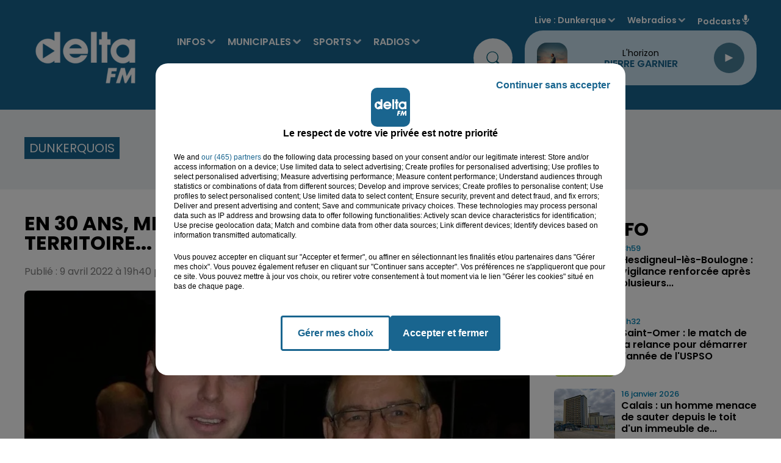

--- FILE ---
content_type: application/javascript
request_url: https://ads.sportslocalmedia.com/slm.prebid.deltafm.js
body_size: 176996
content:
window.__SLMADS__ = window.__SLMADS__ || {};window.__SLMADS__.loaded = window.__SLMADS__.loaded || {};
if (window.__SLMADS__.loaded["slm.prebid.deltafm.js"]) { throw new Error("AKCELO ERROR : slm.prebid.deltafm.js already loaded");}
window.__SLMADS__.loaded["slm.prebid.deltafm.js"] = true;
(function(){var e=Object.create,t=Object.defineProperty,n=Object.getOwnPropertyDescriptor,r=Object.getOwnPropertyNames,i=Object.getPrototypeOf,a=Object.prototype.hasOwnProperty,o=(e,t)=>()=>(e&&(t=e(e=0)),t),s=(e,t)=>()=>(t||e((t={exports:{}}).exports,t),t.exports),c=(e,n)=>{let r={};for(var i in e)t(r,i,{get:e[i],enumerable:!0});return n&&t(r,Symbol.toStringTag,{value:`Module`}),r},l=(e,i,o,s)=>{if(i&&typeof i==`object`||typeof i==`function`)for(var c=r(i),l=0,u=c.length,d;l<u;l++)d=c[l],!a.call(e,d)&&d!==o&&t(e,d,{get:(e=>i[e]).bind(null,d),enumerable:!(s=n(i,d))||s.enumerable});return e},u=(n,r,a)=>(a=n==null?{}:e(i(n)),l(r||!n||!n.__esModule?t(a,`default`,{value:n,enumerable:!0}):a,n));function d(){let e=new Map,t=[],n=t=>(e.has(t)||e.set(t,{before:[],after:[],error:[]}),e.get(t)),r=async(e,r,i)=>{let a=n(e);try{a.before.sort((e,t)=>t.priority-e.priority);for(let e of a.before)await e.cb(i);let e=await r(i);a.after.sort((e,t)=>t.priority-e.priority);for(let t of a.after)await t.cb(e,i);return e}catch(n){if(n instanceof f)return;let r;r=n instanceof Error?n:Error(typeof n==`string`?n:`Hook error`);let o=r;o.hookName=e,o.options=i,a.error.sort((e,t)=>t.priority-e.priority);for(let e of a.error)await e.cb(o,i);for(let n of t)n(e,o,i);throw o}};return r.before=(e,t,r=10)=>{n(e).before.unshift({cb:t,priority:r})},r.after=(e,t,r=10)=>{n(e).after.push({cb:t,priority:r})},r.error=(e,t,r=10)=>{n(e).error.push({cb:t,priority:r})},r.errors=e=>{t.push(e)},r}var f=class extends Error{};let p=d();var m=new class{state;subscribers=[];constructor(e){this.state=e}setState(e){return e(this.state),Promise.all(this.subscribers.map(e=>e(this.state)))}getAdUnits(){return Object.values(this.state.adUnits)}subscribe(e){this.subscribers.push(e)}unsubscribe(e){this.subscribers=this.subscribers.filter(t=>t!==e)}getAdUnitsById(e){return e.map(e=>this.state.adUnits[e])}getAdUnitById(e){return this.state.adUnits[e]}getAdUnitByHtml(e){return this.getAdUnits().find(t=>t.htmlId===e)}}({adUnits:{},metaAdUnits:{}}),h=null,g=new Map,ee=()=>{if(!h){let e=window.location.hostname+window.location.pathname;h=new MutationObserver(()=>{if(typeof window>`u`)return;let t=window.location.hostname+window.location.pathname;t!==e&&(e=t,Array.from(g.entries()).sort((e,t)=>t[1]-e[1]).forEach(([e,t])=>e()))}),h.observe(document,{subtree:!0,childList:!0})}};let _=(e,t=10)=>{ee(),g.set(e,t)};function te(e,t){window.slmpbjs=window.slmpbjs||{},window.slmpbjs.que=window.slmpbjs.que||[],window.slmpbjs.que.push(()=>{window.slmpbjs.onEvent(`bidWon`,n=>{n.adUnitCode===e&&t([n.width,n.height],null,n.bidderCode)})}),window.googletag=window.googletag||{cmd:[]},googletag.cmd=googletag.cmd||[],googletag.cmd.push(()=>{googletag.pubads().addEventListener(`slotRenderEnded`,n=>n.slot.getSlotElementId()===e&&!n.isEmpty?typeof n.size==`string`?!1:t(n.size,n.creativeId):!1)})}let ne=(e,t)=>e?.type===`its`?document.querySelector(`#slm_its [id="${t}"]`):document.getElementById(t);var re=(e,t,n=[])=>(Object.keys(e).forEach(r=>{if(n.length===0||n.length>0&&n.indexOf(r)!==-1){if(typeof e[r]==`object`&&!Array.isArray(e[r])&&t[r]!==void 0)return re(e[r],t[r]);t[r]=Object.keys(t).indexOf(r)===-1?e[r]:t[r]}}),t),ie=e=>{let t=`[\\?&]${e}=([^&#]*)`,n=new RegExp(t).exec(window?.location.search);return n===null?``:decodeURIComponent(n[1].replace(/\+/g,` `))},ae=()=>ie(`slmpbjs_debug`)===`true`,oe=()=>localStorage.getItem(`akcelo_demo`)!==null;function se(){let e=navigator.userAgent,t;function n(t,n=1){let r=e.match(t);return r&&r.length>1&&r[n]||``}return/opera|opr/i.test(e)?t={name:`Opera`,type:`opera`,version:n(/version\/(\d+(\.\d+)?)/i)||n(/(?:opera|opr)[\s\/](\d+(\.\d+)?)/i)}:/msie|trident/i.test(e)?t={name:`Internet Explorer`,type:`msie`,version:n(/(?:msie |rv:)(\d+(\.\d+)?)/i)}:/chrome.+? edge/i.test(e)?t={name:`Microsft Edge`,type:`msedge`,version:n(/edge\/(\d+(\.\d+)?)/i)}:/chrome|crios|crmo/i.test(e)?t={name:`Google Chrome`,type:`chrome`,version:n(/(?:chrome|crios|crmo)\/(\d+(\.\d+)?)/i)}:/firefox/i.test(e)?t={name:`Firefox`,type:`firefox`,version:n(/(?:firefox)[ \/](\d+(\.\d+)?)/i)}:!/like android/i.test(e)&&/android/i.test(e)?t={name:`Android`,type:`android`,version:n(/version\/(\d+(\.\d+)?)/i)}:/safari/i.test(e)?t={name:`Safari`,type:`safari`,version:n(/version\/(\d+(\.\d+)?)/i)}:(t={name:n(/^(.*)\/(.*) /),version:n(/^(.*)\/(.*) /,2)},t.type=t.name.toLowerCase().replace(/\s/g,``)),t}var ce=()=>{let e=!1;return(function(t){(/(android|bb\d+|meego).+mobile|avantgo|bada\/|blackberry|blazer|compal|elaine|fennec|hiptop|iemobile|ip(hone|od)|ipad|iris|kindle|Android|Silk|lge |maemo|midp|mmp|netfront|opera m(ob|in)i|palm( os)?|phone|p(ixi|re)\/|plucker|pocket|psp|series(4|6)0|symbian|treo|up\.(browser|link)|vodafone|wap|windows (ce|phone)|xda|xiino/i.test(t)||/1207|6310|6590|3gso|4thp|50[1-6]i|770s|802s|a wa|abac|ac(er|oo|s\-)|ai(ko|rn)|al(av|ca|co)|amoi|an(ex|ny|yw)|aptu|ar(ch|go)|as(te|us)|attw|au(di|\-m|r |s )|avan|be(ck|ll|nq)|bi(lb|rd)|bl(ac|az)|br(e|v)w|bumb|bw\-(n|u)|c55\/|capi|ccwa|cdm\-|cell|chtm|cldc|cmd\-|co(mp|nd)|craw|da(it|ll|ng)|dbte|dc\-s|devi|dica|dmob|do(c|p)o|ds(12|\-d)|el(49|ai)|em(l2|ul)|er(ic|k0)|esl8|ez([4-7]0|os|wa|ze)|fetc|fly(\-|_)|g1 u|g560|gene|gf\-5|g\-mo|go(\.w|od)|gr(ad|un)|haie|hcit|hd\-(m|p|t)|hei\-|hi(pt|ta)|hp( i|ip)|hs\-c|ht(c(\-| |_|a|g|p|s|t)|tp)|hu(aw|tc)|i\-(20|go|ma)|i230|iac( |\-|\/)|ibro|idea|ig01|ikom|im1k|inno|ipaq|iris|ja(t|v)a|jbro|jemu|jigs|kddi|keji|kgt( |\/)|klon|kpt |kwc\-|kyo(c|k)|le(no|xi)|lg( g|\/(k|l|u)|50|54|\-[a-w])|libw|lynx|m1\-w|m3ga|m50\/|ma(te|ui|xo)|mc(01|21|ca)|m\-cr|me(rc|ri)|mi(o8|oa|ts)|mmef|mo(01|02|bi|de|do|t(\-| |o|v)|zz)|mt(50|p1|v )|mwbp|mywa|n10[0-2]|n20[2-3]|n30(0|2)|n50(0|2|5)|n7(0(0|1)|10)|ne((c|m)\-|on|tf|wf|wg|wt)|nok(6|i)|nzph|o2im|op(ti|wv)|oran|owg1|p800|pan(a|d|t)|pdxg|pg(13|\-([1-8]|c))|phil|pire|pl(ay|uc)|pn\-2|po(ck|rt|se)|prox|psio|pt\-g|qa\-a|qc(07|12|21|32|60|\-[2-7]|i\-)|qtek|r380|r600|raks|rim9|ro(ve|zo)|s55\/|sa(ge|ma|mm|ms|ny|va)|sc(01|h\-|oo|p\-)|sdk\/|se(c(\-|0|1)|47|mc|nd|ri)|sgh\-|shar|sie(\-|m)|sk\-0|sl(45|id)|sm(al|ar|b3|it|t5)|so(ft|ny)|sp(01|h\-|v\-|v )|sy(01|mb)|t2(18|50)|t6(00|10|18)|ta(gt|lk)|tcl\-|tdg\-|tel(i|m)|tim\-|t\-mo|to(pl|sh)|ts(70|m\-|m3|m5)|tx\-9|up(\.b|g1|si)|utst|v400|v750|veri|vi(rg|te)|vk(40|5[0-3]|\-v)|vm40|voda|vulc|vx(52|53|60|61|70|80|81|83|85|98)|w3c(\-| )|webc|whit|wi(g |nc|nw)|wmlb|wonu|x700|yas\-|your|zeto|zte\-/i.test(t.substr(0,4)))&&(e=!0)})(navigator.userAgent||navigator.vendor||window.opera),e},le=()=>window.location.pathname?window.location.pathname===`/`:/^https?:\/\/[^/]+\/?$/.test(window.location.href);let ue=()=>`10000000-1000-4000-8000-100000000000`.replace(/[018]/g,e=>(e^Math.random()*16>>e/4).toString(16)),de=e=>new Promise(t=>{setTimeout(()=>t(),e)}),fe=e=>{let t=new AbortController,n=!1;return window.requestAnimationFrame(()=>{e()}),document.addEventListener(`scroll`,()=>{n||(n=!0,window.requestAnimationFrame(()=>{e(),n=!1}))},{signal:t.signal}),t},pe=(e,t=2e3)=>{`requestIdleCallback`in window?window.requestIdleCallback(e,{timeout:t}):setTimeout(e,t)},me=(e,t)=>e.length===t.length&&e.every(e=>t.includes(e));var he=(e,t=null)=>{let n=[];if(typeof e==`string`)return e;if(e.length===0)return`nosize`;function r(e,t){let n=null;return t&&t===`native`?`native`:typeof e==`string`?e:(e.length===2&&(n=`${e[0]}x${e[1]}`),n&&t&&t===`video`?`video-${n}`:n||`unknown`)}return Array.isArray(e)&&e.forEach(e=>{n.push(r(e,t))}),n},ge=()=>({url:`https://ads.sportslocalmedia.com/2.0.346/akceloOutstream.js`,render:e=>{new window.AkceloOutstream(e)}}),_e=(e=!1)=>{let t=`slm-close-${Math.random().toString(36).substring(2,15)}`,n=document.createElement(`div`);return n.setAttribute(`id`,t),n.classList.add(`slm-close`),n.setAttribute(`title`,`Close`),n.innerHTML=`
    <svg xmlns="http://www.w3.org/2000/svg" xml:space="preserve"
    width="20" height="20" viewBox="0 0 20 20" style="cursor:pointer;position:relative;display:inline;width:20px;margin-bottom:0;">
      <g transform="matrix(0.0569703,0,0,0.0569703,-4.6066465,-4.6398328)">
        <circle style="fill:#373737;fill-opacity:1;stroke-width:18.90076828" cx="258.31042" cy="257.79587" r="161.54251" />
        <path style="fill:#fffffd;fill-opacity:1;stroke-width:0.6150254" d="m 169.41211,156.49219 c -10.496,0.0497 -17.51765,14.20672 -9.88477,22.04101
        7.85367,8.42001 16.59855,15.99758 24.44716,24.46542 18.54871,18.54359 37.07296,37.11162 55.62902,55.64786 -27.35069,28.13628 -56.58081,54.64717
        -82.52735,84.03321 -4.80727,10.6808 9.79299,23.17713 19.35156,15.85937 11.18603,-9.25489 20.38437,-20.64133 31.12591,-30.40129 16.93264,-16.93265
        33.86528,-33.86529 50.79792,-50.79793 28.1346,27.34154 54.64725,56.59829 84.05469,82.53907 10.67333,4.77287 23.14434,-9.80942 15.8418,-19.35547
        -9.25182,-11.19086 -20.6499,-20.38132 -30.40521,-31.12982 -16.93264,-16.93264 -33.86528,-33.86528 -50.79792,-50.79792 27.30512,-27.92294
        56.11138,-54.51613 82.27539,-83.52148 5.21946,-10.52229 -8.42434,-23.47032 -18.50586,-16.69531 -7.93114,4.84596 -12.68507,13.31658 -19.97314,18.98074
        -20.84814,20.84691 -41.69629,41.69383 -62.54443,62.54074 -28.17478,-27.33485 -54.61388,-56.67303 -84.11719,-82.51562 -1.50233,-0.63096
        -3.13851,-0.93953 -4.76758,-0.89258 z" />
       </g>
    </svg>
  `,e&&(n.style.display=`none`),n};let ve=(e=`0`,t=`0`)=>{let n=document.createElement(`iframe`);return n.width=e,n.height=t,n.style.border=`0`,n.setAttribute(`scrolling`,`no`),n.setAttribute(`marginheight`,`0`),n.setAttribute(`marginwidth`,`0`),n.setAttribute(`topmargin`,`0`),n.setAttribute(`leftmargin`,`0`),n.setAttribute(`allowtransparency`,`true`),n},ye=e=>new Promise(t=>{let n=()=>{e&&e(),t()};document.readyState===`loading`?document.addEventListener&&document.addEventListener(`DOMContentLoaded`,n,{once:!0}):n()});var be=()=>{try{return window.top?.location.href??document.referrer}catch{return document.referrer}};let xe=(e,t=!0)=>{let n=document.createElement(`script`);n.src=e,n.async=t,document.head.append(n)};var Se=class{additionalPrefix;isDebugOn;constructor(e){this.additionalPrefix=e,this.isDebugOn=ae()}getInitialPrefix(){return this.additionalPrefix?`%cAkcelo Ads | ${this.additionalPrefix}`:`%cAkcelo Ads`}getDecoration(e){return`display: inline-block; color: #fff; background: ${e}; padding: 1px 4px; border-radius: 3px;`}debug(...e){this.isDebugOn&&console.debug(`${this.getInitialPrefix()}%cDEBUG`,this.getDecoration(`#034154`),this.getDecoration(`#C2B2B4`),...e)}info(...e){this.isDebugOn&&console.info(`${this.getInitialPrefix()}%cINFO`,this.getDecoration(`#034154`),this.getDecoration(`#2176AE`),...e)}warn(...e){this.isDebugOn&&console.warn(`${this.getInitialPrefix()}%cWARNING`,this.getDecoration(`#034154`),this.getDecoration(`#FFBC0A`),...e),document.dispatchEvent(new CustomEvent(`akceloError`,{detail:{type:`WARNING`,arguments:e}}))}error(...e){this.isDebugOn&&console.error(`${this.getInitialPrefix()}%cERROR`,this.getDecoration(`#034154`),this.getDecoration(`#D7263D`),...e),document.dispatchEvent(new CustomEvent(`akceloError`,{detail:{type:`ERROR`,arguments:e}}))}};let Ce=[`adagio`,`amx`,`appnexus`,`criteo`,`eplanning`,`equativ`,`improvedigital`,`ix`,`medianet`,`onetag`,`optidigital`,`outbrain`,`pubmatic`,`rubicon`,`smartadserver`,`smilewanted`],we=[`teads`,`seedtag`,`gumgum`,`sublime`,`invibes`,`missena`,`richaudience`,`akcelo`,`ogury`,`bliink`,`taboola`],Te=[`skin`,`its`],Ee={LOAD_MODULE:`akcelo:load`,GAM_REQUEST:`akcelo:gamRequest`,BID_REQUEST:`akcelo:bidRequest`},De={AUCTION_INIT:`auctionInit`,AUCTION_END:`auctionEnd`,BID_TIMEOUT:`bidTimeout`,BID_REQUESTED:`bidRequested`,BID_RESPONSE:`bidResponse`,BID_WON:`bidWon`,NO_BID:`noBid`},Oe={BID_RESPONSE:`bidResponse`,BID_REJECTED:`bidRejected`,NO_BID:`noBid`,RUNNING:`running`,TIMEOUT:`bidTimeout`,AUCTION_RESPONSE:`bidResponse`,AUCTION_TIMEOUT_WITH_RESPONSE:`bidTimeoutWithResponse`,AUCTION_TIMEOUT_WITHOUT_RESPONSE:`bidTimeoutWithoutResponse`},ke={ALLOWED:`allowed`,FORBIDDEN:`forbidden`,A9_ONLY:`a9only`},Ae=[`CH`,`UZ`,`EC`,`AX`,`GT`,`PA`,`ID`,`CA`,`SV`,`HN`,`VN`,`PE`,`US`,`AE`,`RO`,`BE`,`LU`,`BD`,`KM`,`GR`,`BR`,`TH`,`CR`,`PH`,`GE`],je=`KG.HU.KN.NO.NZ.MX.LT.DE.FR.CZ.CO.LI.CL.MY.SK.AR.UA.ES.IE.JP.BL.AT.GB.NL.MD.EE.KR.TR.RS.KZ.ET.LS.GF.PL.PT.IT.UY.IN.MC.GP.ZA.LV.SG.EG.JM.QA.PK.AM.PY.BB.BS.SA.TW.MZ.DO.TZ.BA.AZ.ME.HK.NI.AO.MO.OM.SE.IL.HR`.split(`.`);var Me=new Se(`Config Manager`),v=new class{config={adUnits:[],params:{}};adUnits=new Map;metaAdUnits=new Map;defaultSharedParams={};defaultSetupParams={gamMode:`allowed`,gdprApplies:!0,allowedDomains:[],siteId:0,refresh:{enabled:!1,capping:12,timeout:3e4},userSync:{amxId:!0,id5Id:!0,pairId:!0,criteoId:!0,teadsId:!0,sharedId:!0,utiqId:!1},contextTargeting:{userVisitDuration:{VERY_LOW:0,LOW:10,MEDIUM:20,HIGH:30,VERY_HIGH:60},pageVisitDuration:{VERY_LOW:0,LOW:10,MEDIUM:20,HIGH:30,VERY_HIGH:60}},loadGoogleExoticSlots:!0};defaultAdUnitParams={multipleSpawn:!1,partners:{adExchange:{enabled:!1,allowAtRefresh:!1},openBidding:{enabled:!0}},persistentBidCaching:{enabled:!0}};load(e){Me.info(`Processing config`,e),this.config=e;let t={...this.defaultSharedParams,...this.defaultSetupParams},n={...this.defaultSharedParams,...this.defaultAdUnitParams};return this.config.params=re(t,this.config.params||{}),this.config.adUnits=this.config.adUnits?.filter(e=>(e.params=re(n,e.params||{}),e.type&&Te.indexOf(e.type)!==-1&&(e.params?.refresh?.enabled||(e.params=e.params||{refresh:{}},e.params.refresh=e.params.refresh||{},e.params.refresh.enabled=!1)),e.params=re(this.config.params||{},e.params||{},[`gamMode`,`refresh`]),this.isAdUnitDeviceCompatible(e))),this.config.adUnits?.forEach(e=>{e.params?.persistentBidCaching?.enabled&&e.bids?.push({bidder:`akcelo-cache`,params:{}}),oe()&&e.bids&&(e.bids=[{bidder:`akcelo-demo`,params:{}}]),this.adUnits.set(e.id,e)}),this.config.metaAdUnits=this.config.metaAdUnits?.filter(e=>this.isAdUnitDeviceCompatible(e)),this.config.metaAdUnits?.forEach(e=>{this.metaAdUnits.set(e.id,e)}),this.config.params.setupOverrides?.forEach(e=>e()),p(`loadConfig`,e=>(this.config=e,this.config),this.config)}getAdUnitConfigByHtmlId(e){let t=m.state.adUnits[e]?.ref??e;return this.adUnits.get(t)}getAdUnitsConfigById(e=[]){return e.map(e=>this.adUnits.get(e))}getAdUnitConfigByAdUnitPath(e){return this.adUnits.values().find(t=>t.adUnitPath===e)}isAdUnitDeviceCompatible(e){return!e.device||e.device===`desktop`&&!ce()||e.device===`mobile`&&ce()}},Ne=new Se(`Connection Checker`),Pe=new class{LOW={name:`LOW`,url:`https://ads.sportslocalmedia.com/2.0.346/check_10.jpeg`,expectedDurationMs:275};MEDIUM={name:`MEDIUM`,url:`https://ads.sportslocalmedia.com/2.0.346/check_50.jpeg`,expectedDurationMs:300};DEFAULT_SPEED=`high`;STORAGE_KEY=`akcelo_speed`;STORAGE_TTL=1e3*60*5;from=`default`;lowDuration=null;mediumDuration=null;async check(e){if(e.params.connection?.enabled){let t=this.load();t?(this.from=`cache`,e.params.connection.speed=t,Ne.info(`Using saved connection speed:`,t)):(e.params.connection.speed=await this.findSpeed(),this.save(e.params.connection.speed),Ne.info(`Found connection speed:`,e.params.connection.speed)),this.sendEvent(e)}else this.from=`default`,e.params.connection={enabled:!1,speed:this.DEFAULT_SPEED},Ne.info(`Using default speed:`,this.DEFAULT_SPEED)}async findSpeed(){return window.navigator.connection?.downlink?(this.from=`navigator`,window.navigator.connection.downlink>=10?`high`:window.navigator.connection.downlink>=5?`medium`:`low`):this.findSpeedFromFile()}async findSpeedFromFile(){this.from=`img`;try{await this.downloadFile(this.LOW)}catch{return`low`}try{await this.downloadFile(this.MEDIUM)}catch{return`medium`}return`high`}async downloadFile(e){let t=new Image,n=performance.now();return t.src=`${e.url}?nnn=${n}`,new Promise((r,i)=>{setTimeout(()=>{t.src=``,i()},e.expectedDurationMs),t.onload=()=>{let t=performance.now()-n;e.name===`LOW`?this.lowDuration=t:e.name===`MEDIUM`&&(this.mediumDuration=t),t<=e.expectedDurationMs?(Ne.debug(`Downloaded ${e.url} in ${t}ms`),r()):i(Error(`${e.url} download duration is too long`))},t.onerror=()=>i()})}save(e){let t={speed:e,timestamp:Date.now()};sessionStorage.setItem(this.STORAGE_KEY,JSON.stringify(t))}load(){let e=sessionStorage.getItem(this.STORAGE_KEY);if(e){let{speed:t,timestamp:n}=JSON.parse(e);if(Date.now()-n<this.STORAGE_TTL)return t;Ne.info(`Connection speed storage expired`),sessionStorage.removeItem(this.STORAGE_KEY)}return null}sendEvent(e){let t=new XMLHttpRequest;t.open(`POST`,`https://logs2.sportslocalmedia.com/playground`,!0),t.setRequestHeader(`Content-Type`,`application/json;charset=UTF-8`),t.send(JSON.stringify({eventType:`connection-speed`,siteId:e.params.siteId,device:ce()?`mobile`:`desktop`,data:{speed:e.params.connection?.speed??``,from:this.from,lowDuration:this.lowDuration?`${this.lowDuration}`:``,mediumDuration:this.mediumDuration?`${this.mediumDuration}`:``}}))}};let Fe=e=>!e.gdprApplies||e.gdprApplies&&!!e.purpose.consents&&!!e.purpose.legitimateInterests&&typeof e.purpose.consents==`object`&&typeof e.purpose.legitimateInterests==`object`&&e.purpose.consents[1]&&e.purpose.consents[3]&&e.purpose.consents[4]&&(e.purpose.consents[2]&&e.purpose.consents[7]&&e.purpose.consents[9]&&e.purpose.consents[10]||e.purpose.legitimateInterests[2]&&e.purpose.legitimateInterests[7]&&e.purpose.legitimateInterests[9]&&e.purpose.legitimateInterests[10]),Ie=e=>e.gdprApplies&&!!e.purpose.legitimateInterests&&typeof e.purpose.legitimateInterests==`object`&&e.purpose.legitimateInterests[2]&&e.purpose.legitimateInterests[7]&&e.purpose.legitimateInterests[9]&&e.purpose.legitimateInterests[10];var Le=new Se(`Consent Manager`),Re=new class{consentType=`notavailable`;cmpId=0;tcString=``;tcfPolicyVersion=0;constructor(){Le.info(`Module initialization`)}async loadConsent(){if(v.config.params?.gdprApplies===!1){this.consentType=`notrequired`;return}try{let e=await this.getTCData();this.consentType=this.getConsentTypeByTCData(e),this.cmpId=e.cmpId,this.tcString=e.tcString,this.tcfPolicyVersion=e.tcfPolicyVersion}catch(e){Le.error(e),this.consentType=`notavailable`}}getConsentType(){return this.consentType}getCmpId(){return this.cmpId}getTcString(){return this.tcString}getTcfPolicyVersion(){return this.tcfPolicyVersion}getCmpInformation(){return{consent:this.consentType,cmpId:this.cmpId,tcString:this.tcString,tcfPolicyVersion:this.tcfPolicyVersion}}getConsentTypeByTCData(e){let t=Fe(e),n=Ie(e),r=`accepted`;return t||(r=n?`limited`:`refused`),e.gdprApplies?r:`notrequired`}getTCData(){return new Promise((e,t)=>{this.onTcfApiLoaded().then(()=>{this.onConsentReady(t=>e(t))},()=>t(Error(`No __tcfapi found on window`)))})}onTcfApiLoaded(e=5e3){return new Promise((t,n)=>{let r,i=window.setTimeout(()=>{clearInterval(r),n()},e);this.getTcfApi()?(clearTimeout(i),t()):r=window.setInterval(()=>{try{this.getTcfApi()&&(clearInterval(r),clearTimeout(i),t())}catch(e){Le.debug(`An error prevented from accessing TCF API`,e)}},100)})}onConsentReady(e){this.getTcfApi()(`addEventListener`,2,(t,n)=>{n&&(!t?.gdprApplies||t?.eventStatus===`useractioncomplete`||t?.eventStatus===`tcloaded`)&&(this.getTcfApi()(`removeEventListener`,2,()=>{},t.listenerId),e(t))})}getTcfApi(){if(window.__tcfapi)return window.__tcfapi;let{cmpFrame:e,cmpFunction:t}=this.findCmp();if(t)return Le.info(`Detected CMP inside the current iframe`),window.__tcfapi=t,window.__tcfapi;if(e&&e!==window)return Le.info(`Detected CMP not accessible inside the current iframe. Creating a __tcfapi wrapper`),window.__tcfapi=this.createCmpWrapperInIframe(e),window.__tcfapi}createCmpWrapperInIframe(e){let t={};return window.addEventListener(`message`,e=>{let n=typeof e.data==`string`?JSON.parse(e.data):e.data;if(n.__tcfapiReturn&&n.__tcfapiReturn.callId){let e=n.__tcfapiReturn;Object.keys(t).includes(e.callId)&&t[e.callId](e.returnValue,e.success)}},!1),(n,r,i,...a)=>{let o=`${Math.random()}`,s={__tcfapiCall:{command:n,version:r,parameter:a,callId:o}};t[o]=i,e.postMessage(s,`*`)}}findCmp(){let e=window,t,n;for(;;){try{if(typeof e.__tcfapi==`function`){n=e.__tcfapi,t=e;break}}catch{}try{if(e.frames.__tcfapiLocator){t=e;break}}catch{}if(e===window.top)break;e=e.parent}return{cmpFrame:t,cmpFunction:n}}},ze=new Se(`Core`);performance.mark(Ee.LOAD_MODULE);function Be(e){return ze.info(`RemoveAdUnit`,e),p(`destroyAdUnit`,e=>{m.setState(t=>{t.adUnits[e.htmlId]&&(t.adUnits[e.htmlId].isDestroyed=!0)})},{htmlId:e})}function Ve(e,t){ze.info(`AddAdUnit`,e,t);let n=!1,r=v.config.adUnits?.find(e=>e.id===t);if(r||=(n=!0,v.config.metaAdUnits?.find(e=>e.id===t)),!r)return ze.info(`Ignoring adUnit, wasn't able to find corresponding configuration`,e,t),Promise.resolve();if(window.slmadshb=window.slmadshb||{que:[]},window.slmadshb.displayCalls=window.slmadshb.displayCalls||[],window.slmadshb.displayCalls.includes(e))if(!n&&r.params?.multipleSpawn){if([`sticky`,`video`,`mosaik`].includes(r.type??``)&&document.getElementById(e)?.firstChild)return p(`floatingAdUnitMultiSpawnCall`,()=>{},{htmlId:e});Be(e)}else return ze.warn(`Display already called for htmlId ${e}, ignoring it.`),Promise.resolve();return window.slmadshb.displayCalls.push(e),n?p(`addMetaAdUnit`,n=>{m.setState(r=>{n.metaAdUnit&&(r.metaAdUnits[e]={htmlId:e,ref:t,slmadsId:n.metaAdUnit.slmadsId,isDestroyed:!1})})},{htmlId:e,metaAdUnit:r}):p(`addAdUnit`,n=>{m.setState(r=>{n.adUnit&&(r.adUnits[e]={htmlId:e,ref:t,slmadsId:n.adUnit.slmadsId,adUnitPath:n.adUnit.adUnitPath||null,isCapped:n.isCapped,isReadyToRequest:!1,isReadyToRender:!n.adUnit.params?.lazyLoad?.enabled,isDestroyed:!1})})},{htmlId:e,adUnit:r,isCapped:!1})}function He(e){let t,n;if(typeof e==`string`?(t=e,n=e):(t=e.id,n=e.code),!document.getElementById(t)){ze.warn(`Display ignored, couldn't find the corresponding HTMLElement`,t);return}Ve(t,n)}var Ue=async()=>Promise.all([Re.loadConsent(),de(v.config.params.loadingDelay??0)]);let We=async e=>{if(ze.info(`Initialization`),window.slmadshb=window.slmadshb||{},window.slmadshb.que=window.slmadshb.que||[],window.slmadshb.events=window.slmadshb.events||[],window.slmadshb.eventsTriggers=window.slmadshb.eventsTriggers||[],window.slmadshb.onEvent=(e,t)=>{window.slmadshb.events.push({name:e,callback:t}),window.slmadshb.eventsTriggers.forEach(n=>{n.name===e&&t(n.param)})},window.slmadshb.triggerEvent=(e,t)=>{window.slmadshb.eventsTriggers.push({name:e,param:t}),window.slmadshb.events.forEach(n=>{n.name===e&&n.callback(t)})},window.global=window,window.slmadshb.loaded){ze.error(`Multiple init detected, make sure to call the script only once`);return}return window.slmadshb.loaded=!0,window.slmadshb.version=`2.0.346`,await Pe.check(e),await v.load(e),window.slmadshb.openAdTool=()=>{document.body&&(document.body.appendChild(document.createElement(`div`)).id=`akcelo-adtool`,document.body.appendChild(document.createElement(`script`)).src=`//ads.sportslocalmedia.com/2.0.346/slm.adtool2.app.js`)},(localStorage.getItem(`akcelo_bookmarklet`)||localStorage.getItem(`akcelo_publisher_bookmarklet`))&&ye(()=>{document.body&&(document.body.appendChild(document.createElement(`div`)).id=`akcelo-adtool`,document.body.appendChild(document.createElement(`script`)).src=localStorage.getItem(`akcelo_bookmarklet`)?`//ads.sportslocalmedia.com/2.0.346/slm.adtool2.app.js`:`//ads.sportslocalmedia.com/2.0.346/slm.adtool.publisher.js`)}),await Ue(),p(`coreInit`,()=>{function e(e){if(e.called===void 0)try{e.call(null),e.called=!0}catch(e){ze.error(`Error processing command`,e)}}function t(t){t.forEach(e)}window.slmadshb.processQueue=()=>{t(window.slmadshb.que)},window.slmadshb.setup=v.config,window.slmadshb.display=He,window.slmadshb.que.push=e,window.slmadshb.processQueue()})};var Ge,Ke,qe,Je,Ye,Xe,Ze,Qe,$e,et,tt,nt,rt=o((()=>{Ge=`slm-ads-v2`,Ke=`1.0.0`,qe=`module`,Je={dev:`vite`,build:`tsgo && vite build`,fast:`tsgo && ONLY_SETUPS=true vite build`,preview:`vite preview`,watch:`tsgo && vite build --watch`,test:`tsgo && ONLY_SETUPS=true vitest --no-watch`,lint:`eslint ./src --fix`,format:`prettier . --write`,prepare:`husky`},Ye={type:`git`,url:`git+https://github.com/spacefoot/slm-ads-v2.git`},Xe={url:`https://github.com/spacefoot/slm-ads-v2/issues`},Ze=`https://github.com/spacefoot/slm-ads-v2#readme`,Qe=`./src/**/*.d.ts`,$e={"@fingerprintjs/botd":`2.0.0`,"@iabtcf/cmpapi":`1.5.6`,"@mdi/js":`^7.4.47`,"@medv/finder":`4.0.2`,"@types/ejs":`3.1.5`,"@types/google_interactive_media_ads_types":`3.697.1`,"@types/google-publisher-tag":`1.20251117.0`,"@types/jsdom":`27.0.0`,"@typescript/native-preview":`7.0.0-dev.20251216.1`,"@vitejs/plugin-vue":`6.0.3`,"@vitest/coverage-v8":`3.2.4`,"@vue/eslint-config-prettier":`10.2.0`,"@vue/tsconfig":`0.8.1`,child_process:`1.0.2`,dompurify:`^3.3.1`,ejs:`3.1.10`,eslint:`9.39.2`,"eslint-plugin-vue":`10.6.2`,glob:`13.0.0`,husky:`^9.1.7`,jsdom:`27.3.0`,"jsdom-global":`3.0.2`,"lint-staged":`^16.2.7`,"postcss-prefix-selector":`2.1.1`,prettier:`3.7.4`,"rollup-plugin-visualizer":`6.0.5`,sass:`1.97.0`,typescript:`5.9.3`,"typescript-eslint":`8.50.0`,"user-agent-data-types":`0.4.2`,vite:`npm:rolldown-vite@7.2.11`,"vite-plugin-vuetify":`2.1.2`,vitest:`3.2.4`,vlitejs:`7.4.0`,vue:`3.5.25`,"vue-tsc":`3.1.8`,vuetify:`3.11.3`},et={dset:`3.1.4`,html2canvas:`1.4.1`,klona:`2.0.6`,"prebid.js":`10.20.0`,"v-drag":`3.0.9`,"vue-json-viewer":`3.0.4`,"web-vitals":`5.1.0`},tt={npm:`>=10.8.0`,node:`>=22.12.0`},nt={name:Ge,private:!0,version:Ke,type:qe,scripts:Je,repository:Ye,author:``,license:`ISC`,bugs:Xe,homepage:Ze,types:Qe,devDependencies:$e,dependencies:et,engines:tt,"lint-staged":{"*.{js,ts,json,css,scss,html,vue,md,yaml,yml}":`prettier --write`}}})),it,at,ot=o((()=>{rt(),it=nt?.dependencies?.[`prebid.js`]||`0.0.0`,at={pbGlobal:`slmpbjs`,defineGlobal:!0,distUrlBase:`https://cdn.jsdelivr.net/npm/prebid.js@${it}/dist/chunks`}}));function st(){return at.pbGlobal}function ct(){return at.defineGlobal}function lt(){return at.distUrlBase}var ut=o((()=>{ot()}));function y(){return ft}function b(e){ft.installedModules.push(e)}var dt,ft,x=o((()=>{ut(),dt=ct()?window:{},ft=dt[st()]=dt[st()]||{},ft.cmd=ft.cmd||[],ft.que=ft.que||[],ft.installedModules=ft.installedModules||[],dt===window&&(dt._pbjsGlobals=dt._pbjsGlobals||[],dt._pbjsGlobals.push(st()))}));function pt(e,t){let n=arguments.length>2&&arguments[2]!==void 0?arguments[2]:1,r=parseFloat(e);return isNaN(r)&&(r=``),{low:r===``?``:mt(e,vt,n),med:r===``?``:mt(e,yt,n),high:r===``?``:mt(e,bt,n),auto:r===``?``:mt(e,St,n),dense:r===``?``:mt(e,xt,n),custom:r===``?``:mt(e,t,n)}}function mt(e,t,n){let r=``;if(!ht(t))return r;let i=t.buckets.reduce((e,t)=>e.max>t.max?e:t,{max:0}),a=0,o=t.buckets.find(t=>{if(e>i.max*n){let e=t.precision;e===void 0&&(e=_t),r=(t.max*n).toFixed(e)}else if(e<=t.max*n&&e>=a*n)return t.min=a,t;else a=t.max});return o&&(r=gt(e,o,n)),r}function ht(e){if(B(e)||!e.buckets||!Array.isArray(e.buckets))return!1;let t=!0;return e.buckets.forEach(e=>{(!e.max||!e.increment)&&(t=!1)}),t}function gt(e,t,n){let r=t.precision===void 0?_t:t.precision,i=t.increment*n,a=t.min*n,o=Math.floor,s=w.getConfig(`cpmRoundingFunction`);typeof s==`function`&&(o=s);let c=10**(r+2),l=(e*c-a*c)/(i*c),u,d;try{u=o(l)*i+a}catch{d=!0}return(d||typeof u!=`number`)&&(R(`Invalid rounding function passed in config`),u=Math.floor(l)*i+a),u=Number(u.toFixed(10)),u.toFixed(r)}var _t,vt,yt,bt,xt,St,Ct=o((()=>{H(),T(),_t=2,vt={buckets:[{max:5,increment:.5}]},yt={buckets:[{max:20,increment:.1}]},bt={buckets:[{max:20,increment:.01}]},xt={buckets:[{max:3,increment:.01},{max:8,increment:.05},{max:20,increment:.5}]},St={buckets:[{max:5,increment:.05},{max:10,increment:.1},{max:20,increment:.5}]}})),wt,Tt,S,Et,Dt,Ot,C,kt,At,jt,Mt,Nt,Pt,Ft,It,Lt,Rt,zt,Bt=o((()=>{wt={PL_CODE:`code`,PL_SIZE:`sizes`,PL_BIDS:`bids`,BD_BIDDER:`bidder`,BD_ID:`paramsd`,BD_PL_ID:`placementId`,ADSERVER_TARGETING:`adserverTargeting`,BD_SETTING_STANDARD:`standard`},Tt=`pbjs_debug`,S={AUCTION_INIT:`auctionInit`,AUCTION_TIMEOUT:`auctionTimeout`,AUCTION_END:`auctionEnd`,BID_ADJUSTMENT:`bidAdjustment`,BID_TIMEOUT:`bidTimeout`,BID_REQUESTED:`bidRequested`,BID_RESPONSE:`bidResponse`,BID_REJECTED:`bidRejected`,NO_BID:`noBid`,SEAT_NON_BID:`seatNonBid`,BID_WON:`bidWon`,BIDDER_DONE:`bidderDone`,BIDDER_ERROR:`bidderError`,SET_TARGETING:`setTargeting`,BEFORE_REQUEST_BIDS:`beforeRequestBids`,BEFORE_BIDDER_HTTP:`beforeBidderHttp`,REQUEST_BIDS:`requestBids`,ADD_AD_UNITS:`addAdUnits`,AD_RENDER_FAILED:`adRenderFailed`,AD_RENDER_SUCCEEDED:`adRenderSucceeded`,TCF2_ENFORCEMENT:`tcf2Enforcement`,AUCTION_DEBUG:`auctionDebug`,BID_VIEWABLE:`bidViewable`,STALE_RENDER:`staleRender`,EXPIRED_RENDER:`expiredRender`,BILLABLE_EVENT:`billableEvent`,BID_ACCEPTED:`bidAccepted`,RUN_PAAPI_AUCTION:`paapiRunAuction`,PBS_ANALYTICS:`pbsAnalytics`,PAAPI_BID:`paapiBid`,PAAPI_NO_BID:`paapiNoBid`,PAAPI_ERROR:`paapiError`,BEFORE_PBS_HTTP:`beforePBSHttp`,BROWSI_INIT:`browsiInit`,BROWSI_DATA:`browsiData`,BROWSER_INTERVENTION:`browserIntervention`},Et={PREVENT_WRITING_ON_MAIN_DOCUMENT:`preventWritingOnMainDocument`,NO_AD:`noAd`,EXCEPTION:`exception`,CANNOT_FIND_AD:`cannotFindAd`,MISSING_DOC_OR_ADID:`missingDocOrAdid`},Dt={bidWon:`adUnitCode`},Ot={LOW:`low`,MEDIUM:`medium`,HIGH:`high`,AUTO:`auto`,DENSE:`dense`,CUSTOM:`custom`},C={BIDDER:`hb_bidder`,AD_ID:`hb_adid`,PRICE_BUCKET:`hb_pb`,SIZE:`hb_size`,DEAL:`hb_deal`,SOURCE:`hb_source`,FORMAT:`hb_format`,UUID:`hb_uuid`,CACHE_ID:`hb_cache_id`,CACHE_HOST:`hb_cache_host`,ADOMAIN:`hb_adomain`,ACAT:`hb_acat`,CRID:`hb_crid`,DSP:`hb_dsp`,VERSION:`hb_ver`},kt={BIDDER:`hb_bidder`,AD_ID:`hb_adid`,PRICE_BUCKET:`hb_pb`,SIZE:`hb_size`,DEAL:`hb_deal`,FORMAT:`hb_format`,UUID:`hb_uuid`,CACHE_HOST:`hb_cache_host`,VERSION:`hb_ver`},At={title:`hb_native_title`,body:`hb_native_body`,body2:`hb_native_body2`,privacyLink:`hb_native_privacy`,privacyIcon:`hb_native_privicon`,sponsoredBy:`hb_native_brand`,image:`hb_native_image`,icon:`hb_native_icon`,clickUrl:`hb_native_linkurl`,displayUrl:`hb_native_displayurl`,cta:`hb_native_cta`,rating:`hb_native_rating`,address:`hb_native_address`,downloads:`hb_native_downloads`,likes:`hb_native_likes`,phone:`hb_native_phone`,price:`hb_native_price`,salePrice:`hb_native_saleprice`,rendererUrl:`hb_renderer_url`,adTemplate:`hb_adTemplate`},jt={SRC:`s2s`,DEFAULT_ENDPOINT:`https://prebid.adnxs.com/pbs/v1/openrtb2/auction`,SYNCED_BIDDERS_KEY:`pbjsSyncs`},Mt={BID_TARGETING_SET:`targetingSet`,RENDERED:`rendered`,BID_REJECTED:`bidRejected`},Nt={INVALID:`Bid has missing or invalid properties`,INVALID_REQUEST_ID:`Invalid request ID`,BIDDER_DISALLOWED:`Bidder code is not allowed by allowedAlternateBidderCodes / allowUnknownBidderCodes`,FLOOR_NOT_MET:`Bid does not meet price floor`,CANNOT_CONVERT_CURRENCY:`Unable to convert currency`,DSA_REQUIRED:`Bid does not provide required DSA transparency info`,DSA_MISMATCH:`Bid indicates inappropriate DSA rendering method`,PRICE_TOO_HIGH:`Bid price exceeds maximum value`},Pt={body:`desc`,body2:`desc2`,sponsoredBy:`sponsored`,cta:`ctatext`,rating:`rating`,address:`address`,downloads:`downloads`,likes:`likes`,phone:`phone`,price:`price`,salePrice:`saleprice`,displayUrl:`displayurl`},Ft={sponsored:1,desc:2,rating:3,likes:4,downloads:5,price:6,saleprice:7,phone:8,address:9,desc2:10,displayurl:11,ctatext:12},It={ICON:1,MAIN:3},Lt=[`privacyIcon`,`clickUrl`,`adTemplate`,`rendererUrl`,`type`],Rt={REQUEST:`Prebid Request`,RESPONSE:`Prebid Response`,NATIVE:`Prebid Native`,EVENT:`Prebid Event`,INTERVENTION:`Prebid Intervention`},zt=`__pb_locator__`}));function Vt(e){let t=!(arguments.length>1&&arguments[1]!==void 0)||arguments[1]?{priceGranularity:nn.MEDIUM,customPriceBucket:{},mediaTypePriceGranularity:{},bidderSequence:tn,auctionOptions:{}}:{};function n(e){return t[e]}function r(n,r){t.hasOwnProperty(n)||Object.defineProperty(e,n,{enumerable:!0}),t[n]=r}return Object.defineProperties(e,Object.fromEntries(Object.entries({publisherDomain:{set(e){e!=null&&R(`publisherDomain is deprecated and has no effect since v7 - use pageUrl instead`),r(`publisherDomain`,e)}},priceGranularity:{set(e){a(e)&&(typeof e==`string`?r(`priceGranularity`,i(e)?e:nn.MEDIUM):M(e)&&(r(`customPriceBucket`,e),r(`priceGranularity`,nn.CUSTOM),I(`Using custom price granularity`)))}},customPriceBucket:{},mediaTypePriceGranularity:{set(e){e!=null&&r(`mediaTypePriceGranularity`,Object.keys(e).reduce((t,r)=>(a(e[r])?typeof e==`string`?t[r]=i(e[r])?e[r]:n(`priceGranularity`):M(e)&&(t[r]=e[r],I(`Using custom price granularity for ${r}`)):R(`Invalid price granularity for media type: ${r}`),t),{}))}},bidderSequence:{set(e){en[e]?r(`bidderSequence`,e):R(`Invalid order: ${e}. Bidder Sequence was not set.`)}},auctionOptions:{set(e){o(e)&&r(`auctionOptions`,e)}}}).map(e=>{let[i,a]=e;return[i,Object.assign({get:n.bind(null,i),set:r.bind(null,i),enumerable:t.hasOwnProperty(i),configurable:!t.hasOwnProperty(i)},a)]}))),e;function i(e){return Object.keys(nn).find(t=>e===nn[t])}function a(e){if(!e)return z("Prebid Error: no value passed to `setPriceGranularity()`"),!1;if(typeof e==`string`)i(e)||R("Prebid Warning: setPriceGranularity was called with invalid setting, using `medium` as default.");else if(M(e)&&!ht(e))return z("Invalid custom price value passed to `setPriceGranularity()`"),!1;return!0}function o(e){if(!M(e))return R(`Auction Options must be an object`),!1;for(let t of Object.keys(e)){if(t!==`secondaryBidders`&&t!==`suppressStaleRender`&&t!==`suppressExpiredRender`)return R(`Auction Options given an incorrect param: ${t}`),!1;if(t===`secondaryBidders`)if(N(e[t])){if(!e[t].every(A))return R(`Auction Options ${t} must be only string`),!1}else return R(`Auction Options ${t} must be of type Array`),!1;else if((t===`suppressStaleRender`||t===`suppressExpiredRender`)&&!mn(e[t]))return R(`Auction Options ${t} must be of type boolean`),!1}return!0}}function Ht(){let e=[],t,n,r,i=null;function a(){t={};let e=Vt({debug:Ut,bidderTimeout:Wt,enableSendAllBids:Gt,useBidCache:qt,deviceAccess:Jt,disableAjaxTimeout:Kt,maxNestedIframes:Yt,maxBid:Xt,userSync:{topics:Zt}});n&&g(Object.keys(n).reduce((t,r)=>(n[r]!==e[r]&&(t[r]=e[r]||{}),t),{})),n=e,r={}}function o(){if(i&&r&&M(r[i])){let e=r[i],t=new Set([...Object.keys(n),...Object.keys(e)]),a={};for(let r of t){let t=n[r],i=e[r];a[r]=i===void 0?t:t===void 0?i:M(i)?V({},t,i):i}return a}return{...n}}function s(){let e=o();return Object.defineProperty(e,`ortb2`,{get:function(){throw Error(`invalid access to 'orbt2' config - use request parameters instead`)}}),e}let[c,l]=[o,s].map(e=>function(){if(arguments.length<=1&&typeof(arguments.length<=0?void 0:arguments[0])!=`function`){let t=arguments.length<=0?void 0:arguments[0];return t?D(e(),t):o()}return h(...arguments)}),[u,d]=[l,c].map(e=>function(){let t=e(...arguments);return t&&typeof t==`object`&&(t=O(t)),t});function f(){return r}function p(e){if(!M(e)){z(`setConfig options must be an object`);return}let r=Object.keys(e),i={};r.forEach(r=>{let a=e[r];M(t[r])&&M(a)&&(a=Object.assign({},t[r],a));try{i[r]=n[r]=a}catch(e){R(`Cannot set config for property ${r} : `,e)}}),g(i)}function m(e){if(!M(t)){z(`defaults must be an object`);return}Object.assign(t,e),Object.assign(n,e)}function h(t,n){let r=arguments.length>2&&arguments[2]!==void 0?arguments[2]:{},i=n;if(typeof t!=`string`&&(i=t,t=rn,r=n||{}),typeof i!=`function`){z(`listener must be a function`);return}let a={topic:t,callback:i};return e.push(a),r.init&&i(t===rn?l():{[t]:l(t)}),function(){e.splice(e.indexOf(a),1)}}function g(t){let n=Object.keys(t);e.filter(e=>n.includes(e.topic)).forEach(e=>{e.callback({[e.topic]:t[e.topic]})}),e.filter(e=>e.topic===rn).forEach(e=>e.callback(t))}function ee(e){let t=arguments.length>1&&arguments[1]!==void 0?arguments[1]:!1;try{n(e),e.bidders.forEach(n=>{r[n]||(r[n]=Vt({},!1)),Object.keys(e.config).forEach(i=>{let a=e.config[i],o=r[n][i];if(M(a)&&(o==null||M(o))){let e=t?V:Object.assign;r[n][i]=e({},o||{},a)}else r[n][i]=a})})}catch(e){z(e)}function n(e){if(!M(e))throw Error(`setBidderConfig bidder options must be an object`);if(!(Array.isArray(e.bidders)&&e.bidders.length))throw Error(`setBidderConfig bidder options must contain a bidders list with at least 1 bidder`);if(!M(e.config))throw Error(`setBidderConfig bidder options must contain a config object`)}}function _(e){if(!M(e)){z(`mergeConfig input must be an object`);return}let t=V(o(),e);return p({...t}),t}function te(e){return ee(e,!0)}function ne(e,t){i=e;try{return t()}finally{ae()}}function re(e){return function(t){return function(){if(typeof t==`function`){for(var n=arguments.length,r=Array(n),i=0;i<n;i++)r[i]=arguments[i];return ne(e,t.bind(this,...r))}else R(`config.callbackWithBidder callback is not a function`)}}}function ie(){return i}function ae(){i=null}return a(),{getCurrentBidder:ie,resetBidder:ae,getConfig:l,getAnyConfig:c,readConfig:u,readAnyConfig:d,setConfig:p,mergeConfig:_,setDefaults:m,resetConfig:a,runWithBidder:ne,callbackWithBidder:re,setBidderConfig:ee,getBidderConfig:f,mergeBidderConfig:te}}var Ut,Wt,Gt,Kt,qt,Jt,Yt,Xt,Zt,Qt,$t,en,tn,nn,rn,w,T=o((()=>{Ct(),H(),Bt(),Ut=or(Tt).toUpperCase()===`TRUE`,Wt=3e3,Gt=!0,Kt=!1,qt=!1,Jt=!0,Yt=10,Xt=5e3,Zt={},Qt=`random`,$t=`fixed`,en={},en[Qt]=!0,en[$t]=!0,tn=Qt,nn={LOW:`low`,MEDIUM:`medium`,HIGH:`high`,AUTO:`auto`,DENSE:`dense`,CUSTOM:`custom`},rn=`*`,w=Ht()}));function an(){let e=arguments.length>0&&arguments[0]!==void 0?arguments[0]:0;return new E(t=>{sn(t,e)})}function on(){let{promiseFactory:e=e=>new E(e)}=arguments.length>0&&arguments[0]!==void 0?arguments[0]:{};function t(e){return t=>e(t)}let n,r;return{promise:e((e,t)=>{n=e,r=t}),resolve:t(n),reject:t(r)}}var sn,E,cn=o((()=>{x(),sn=y().setTimeout??setTimeout,E=y().Promise??Promise}));function D(e,t,n,r,i){for(t=t.split?t.split(`.`):t,r=0;r<t.length;r++)e=e?e[t[r]]:i;return e===i?n:e}var ln=o((()=>{}));function un(e){var t,n,r;if(Array.isArray(e)){for(n=Array(t=e.length);t--;)n[t]=(r=e[t])&&typeof r==`object`?un(r):r;return n}if(Object.prototype.toString.call(e)===`[object Object]`){for(t in n={},e)t===`__proto__`?Object.defineProperty(n,t,{value:un(e[t]),configurable:!0,enumerable:!0,writable:!0}):n[t]=(r=e[t])&&typeof r==`object`?un(r):r;return n}return e}var dn=o((()=>{}));function O(e){return un(e)||{}}function fn(e,t){return t.filter(t=>e[t]).reduce((t,n)=>Object.assign(t,{[n]:e[n]}),{})}function pn(e,t){return xn.call(e)===`[object `+t+`]`}function k(e){return pn(e,_n)}function A(e){return pn(e,gn)}function j(e){return pn(e,vn)}function M(e){return pn(e,yn)}function mn(e){return pn(e,bn)}function hn(e,t){return N(e)&&(t?e.length===t:!0)&&e.every(e=>P(e))}var gn,_n,vn,yn,bn,xn,N,P,Sn=o((()=>{dn(),gn=`String`,_n=`Function`,vn=`Number`,yn=`Object`,bn=`Boolean`,xn=Object.prototype.toString,N=Array.isArray.bind(Array),P=Number.isInteger.bind(Number)}));function F(e,t,n){t.split&&(t=t.split(`.`));for(var r=0,i=t.length,a=e,o,s;r<i&&(s=``+t[r++],!(s===`__proto__`||s===`constructor`||s===`prototype`));)a=a[s]=r===i?n:typeof(o=a[s])==typeof t?o:t[r]*0!=0||~(``+t[r]).indexOf(`.`)?{}:[]}var Cn=o((()=>{}));function wn(e,t){let n={},r={},i=[];Object.entries(t).forEach(t=>{let[a,o]=t;if(typeof o==`object`&&o){let t=new wn(()=>e()?.[a],o);n[a]=t.obj,i.push(t.reset)}else o===!0&&Object.defineProperty(n,a,{get(){return r.hasOwnProperty(a)||(r[a]=e()?.[a]),r[a]}})}),this.obj=n,this.reset=function(){i.forEach(e=>e()),r={}}}var Tn=o((()=>{}));function En(){An.reset()}function Dn(e){let t=(e??(er()?vi.getWindowTop():vi.getWindowSelf()))?.screen??vi.getWindowSelf()?.screen??window?.screen,n=Number(t?.width),r=Number(t?.height);if(!(!Number.isFinite(n)||!Number.isFinite(r)))return r>=n?`portrait`:`landscape`}var On,kn,An,jn,Mn=o((()=>{H(),Tn(),On=20,kn=new wn(()=>er()?vi.getWindowTop():vi.getWindowSelf(),{innerHeight:!0,innerWidth:!0,screen:{width:!0,height:!0},visualViewport:{width:!0,height:!0},document:{documentElement:{clientWidth:!0,clientHeight:!0,scrollTop:!0,scrollLeft:!0},body:{scrollTop:!0,scrollLeft:!0,clientWidth:!0,clientHeight:!0}}}),An={reset:kn.reset},jn=(()=>{let e;return function(){return(!e||Date.now()-e>On)&&(An.reset(),e=Date.now()),kn.obj}})()})),Nn=c({_each:()=>cr,_map:()=>ur,_setEventEmitter:()=>Pn,binarySearch:()=>oi,buildUrl:()=>Xr,canAccessWindowTop:()=>er,checkCookieSupport:()=>Rr,cleanObj:()=>Gr,compareCodeAndSlot:()=>Ci,compressDataWithGZip:()=>di,contains:()=>lr,convertObjectToArray:()=>ii,createIframe:()=>xi,createInvisibleIframe:()=>ar,createTrackPixelHtml:()=>gr,createTrackPixelIframeHtml:()=>vr,cyrb53Hash:()=>$r,debugTurnedOn:()=>ir,deepAccess:()=>D,deepClone:()=>O,deepEqual:()=>Zr,deepSetValue:()=>F,delayExecution:()=>zr,encodeMacroURI:()=>_r,extractDomainFromHost:()=>li,flatten:()=>br,formatQS:()=>Jr,generateUUID:()=>Rn,getBidIdParameter:()=>Bn,getBidRequest:()=>xr,getBidderCodes:()=>Cr,getDefinedParams:()=>fn,getDocument:()=>$n,getDomLoadingDuration:()=>Ir,getParameterByName:()=>or,getPerformanceNow:()=>Fr,getPrebidInternal:()=>In,getSafeframeGeometry:()=>kr,getScreenOrientation:()=>Dn,getUniqueIdentifierStr:()=>Ln,getUnixTimestampFromNow:()=>ri,getUserConfiguredParams:()=>Hr,getValue:()=>Sr,getWinDimensions:()=>jn,getWindowLocation:()=>Qn,getWindowSelf:()=>Zn,getWindowTop:()=>Xn,groupBy:()=>Br,hasConsoleLogger:()=>rr,hasDeviceAccess:()=>Lr,hasNonSerializableProperty:()=>si,inIframe:()=>Dr,insertElement:()=>dr,insertHtmlIntoIframe:()=>mr,insertUserSyncIframe:()=>hr,internal:()=>vi,isA:()=>pn,isAdUnitCodeMatchingSlot:()=>Ur,isApnGetTagDefined:()=>Tr,isArray:()=>N,isArrayOfNums:()=>hn,isBoolean:()=>mn,isEmpty:()=>B,isEmptyStr:()=>sr,isFn:()=>k,isGptPubadsDefined:()=>wr,isGzipCompressionSupported:()=>wi,isInteger:()=>P,isNumber:()=>j,isPlainObject:()=>M,isSafariBrowser:()=>Ar,isSafeFrameWindow:()=>Or,isStr:()=>A,isValidMediaTypes:()=>Vr,logError:()=>z,logInfo:()=>L,logMessage:()=>I,logWarn:()=>R,memoize:()=>ni,mergeDeep:()=>V,parseGPTSingleSizeArray:()=>Kn,parseGPTSingleSizeArrayToRtbSize:()=>Jn,parseQS:()=>qr,parseQueryStringParameters:()=>Vn,parseSizesInput:()=>Wn,parseUrl:()=>Yr,pick:()=>Kr,prefixLog:()=>tr,replaceAuctionPrice:()=>Mr,replaceClickThrough:()=>Nr,replaceMacros:()=>jr,resetWinDimensions:()=>En,safeJSONEncode:()=>ti,safeJSONParse:()=>ei,setOnAny:()=>ci,setScriptAttributes:()=>ai,shuffle:()=>Er,sizeTupleToRtbSize:()=>qn,sizeTupleToSizeString:()=>Gn,sizesToSizeTuples:()=>Un,sortByHighestCpm:()=>Si,timestamp:()=>Pr,transformAdServerTargetingObj:()=>Hn,triggerNurlWithCpm:()=>ui,triggerPixel:()=>pr,uniques:()=>yr,unsupportedBidderMessage:()=>Wr,waitForElementToLoad:()=>fr},1);function Pn(e){_i=e}function Fn(){_i?.(...arguments)}function In(){return yi}function Ln(){return bi()+Math.random().toString(16).substr(2)}function Rn(e){return e?(e^zn()>>e/4).toString(16):`10000000-1000-4000-8000-100000000000`.replace(/[018]/g,Rn)}function zn(){return window&&window.crypto&&window.crypto.getRandomValues?crypto.getRandomValues(new Uint8Array(1))[0]%16:Math.random()*16}function Bn(e,t){return t?.[e]||``}function Vn(e){let t=``;for(var n in e)e.hasOwnProperty(n)&&(t+=n+`=`+encodeURIComponent(e[n])+`&`);return t=t.replace(/&$/,``),t}function Hn(e){return e&&Object.getOwnPropertyNames(e).length>0?Object.keys(e).map(t=>`${t}=${encodeURIComponent(e[t])}`).join(`&`):``}function Un(e){return typeof e==`string`?e.split(/\s*,\s*/).map(e=>e.match(/^(\d+)x(\d+)$/i)).filter(e=>e).map(e=>{let[t,n,r]=e;return[parseInt(n,10),parseInt(r,10)]}):Array.isArray(e)?Yn(e)?[e]:e.filter(Yn):[]}function Wn(e){return Un(e).map(Gn)}function Gn(e){return e[0]+`x`+e[1]}function Kn(e){if(Yn(e))return Gn(e)}function qn(e){return{w:e[0],h:e[1]}}function Jn(e){if(Yn(e))return qn(e)}function Yn(e){return N(e)&&e.length===2&&!isNaN(e[0])&&!isNaN(e[1])}function Xn(){return window.top}function Zn(){return window.self}function Qn(){return window.location}function $n(){return document}function er(){try{if(vi.getWindowTop().location.href)return!0}catch{return!1}}function I(){ir()&&pi&&console.log.apply(console,nr(arguments,`MESSAGE:`))}function L(){ir()&&mi&&console.info.apply(console,nr(arguments,`INFO:`))}function R(){ir()&&hi&&console.warn.apply(console,nr(arguments,`WARNING:`)),Fn(S.AUCTION_DEBUG,{type:`WARNING`,arguments})}function z(){ir()&&gi&&console.error.apply(console,nr(arguments,`ERROR:`)),Fn(S.AUCTION_DEBUG,{type:`ERROR`,arguments})}function tr(e){function t(t){return function(){for(var n=arguments.length,r=Array(n),i=0;i<n;i++)r[i]=arguments[i];t(e,...r)}}return{logError:t(z),logWarn:t(R),logMessage:t(I),logInfo:t(L)}}function nr(e,t){e=[].slice.call(e);let n=w.getCurrentBidder();return t&&e.unshift(t),n&&e.unshift(r(`#aaa`)),e.unshift(r(`#3b88c3`)),e.unshift(`%cPrebid`+(n?`%c${n}`:``)),e;function r(e){return`display: inline-block; color: #fff; background: ${e}; padding: 1px 4px; border-radius: 3px;`}}function rr(){return pi}function ir(){return!!w.getConfig(`debug`)}function ar(){return xi(document,{id:Ln(),width:0,height:0,src:`about:blank`},{display:`none`,height:`0px`,width:`0px`,border:`0px`})}function or(e){return qr(Qn().search)[e]||``}function B(e){return e?N(e)||A(e)?!(e.length>0):Object.keys(e).length<=0:!0}function sr(e){return A(e)&&(!e||e.length===0)}function cr(e,t){if(k(e?.forEach))return e.forEach(t,this);Object.entries(e||{}).forEach(e=>{let[n,r]=e;return t.call(this,r,n)})}function lr(e,t){return k(e?.includes)&&e.includes(t)}function ur(e,t){return k(e?.map)?e.map(t):Object.entries(e||{}).map(n=>{let[r,i]=n;return t(i,r,e)})}function dr(e,t,n,r){t||=document;let i;i=n?t.getElementsByTagName(n):t.getElementsByTagName(`head`);try{if(i=i.length?i:t.getElementsByTagName(`body`),i.length){i=i[0];let t=r?null:i.firstChild;return i.insertBefore(e,t)}}catch{}}function fr(e,t){let n=null;return new E(r=>{let i=function(){e.removeEventListener(`load`,i),e.removeEventListener(`error`,i),n!=null&&window.clearTimeout(n),r()};e.addEventListener(`load`,i),e.addEventListener(`error`,i),t!=null&&(n=window.setTimeout(i,t))})}function pr(e,t,n){let r=new Image;t&&vi.isFn(t)&&fr(r,n).then(t),r.src=e}function mr(e){if(!e)return;let t=ar();vi.insertElement(t,document,`body`),(t=>{t.open(),t.write(e),t.close()})(t.contentWindow.document)}function hr(e,t,n){let r=vi.createTrackPixelIframeHtml(e,!1,`allow-scripts allow-same-origin`),i=document.createElement(`div`);i.innerHTML=r;let a=i.firstChild;t&&vi.isFn(t)&&fr(a,n).then(t),vi.insertElement(a,document,`html`,!0)}function gr(e){let t=arguments.length>1&&arguments[1]!==void 0?arguments[1]:encodeURI;if(!e)return``;let n=t(e),r=`<div style="position:absolute;left:0px;top:0px;visibility:hidden;">`;return r+=`<img src="`+n+`"></div>`,r}function _r(e){return Array.from(e.matchAll(/\$({[^}]+})/g)).map(e=>e[1]).reduce((e,t)=>e.replace(`$`+encodeURIComponent(t),`$`+t),encodeURI(e))}function vr(e){let t=arguments.length>1&&arguments[1]!==void 0?arguments[1]:!0,n=arguments.length>2&&arguments[2]!==void 0?arguments[2]:``;return e?(t&&(e=encodeURI(e)),n&&=`sandbox="${n}"`,`<iframe ${n} id="${Ln()}"
      frameborder="0"
      allowtransparency="true"
      marginheight="0" marginwidth="0"
      width="0" hspace="0" vspace="0" height="0"
      style="height:0px;width:0px;display:none;"
      scrolling="no"
      src="${e}">
    </iframe>`):``}function yr(e,t,n){return n.indexOf(e)===t}function br(e,t){return e.concat(t)}function xr(e,t){if(e)return t.flatMap(e=>e.bids).find(t=>[`bidId`,`adId`,`bid_id`].some(n=>t[n]===e))}function Sr(e,t){return e[t]}function Cr(e){return e.map(e=>e.bids.map(e=>e.bidder).reduce(br,[])).reduce(br,[]).filter(e=>e!==void 0).filter(yr)}function wr(){if(window.googletag&&k(window.googletag.pubads)&&k(window.googletag.pubads().getSlots))return!0}function Tr(){if(window.apntag&&k(window.apntag.getTag))return!0}function Er(e){let t=e.length;for(;t>0;){let n=Math.floor(Math.random()*t);t--;let r=e[t];e[t]=e[n],e[n]=r}return e}function Dr(){try{return vi.getWindowSelf()!==vi.getWindowTop()}catch{return!0}}function Or(){if(!Dr())return!1;let e=vi.getWindowSelf();return!!(e.$sf&&e.$sf.ext)}function kr(){try{let e=Zn();return typeof e.$sf.ext.geom==`function`?e.$sf.ext.geom():void 0}catch(e){z(`Error getting SafeFrame geometry`,e);return}}function Ar(){return/^((?!chrome|android|crios|fxios).)*safari/i.test(navigator.userAgent)}function jr(e,t){if(e)return Object.entries(t).reduce((e,t)=>{let[n,r]=t;return e.replace(RegExp(`\\$\\{`+n+`\\}`,`g`),r||``)},e)}function Mr(e,t){return jr(e,{AUCTION_PRICE:t})}function Nr(e,t){if(!(!e||!t||typeof t!=`string`))return e.replace(/\${CLICKTHROUGH}/g,t)}function Pr(){return new Date().getTime()}function Fr(){return window.performance&&window.performance.now&&window.performance.now()||0}function Ir(e){let t=-1;e||=Zn();let n=e.performance;if(e.performance?.timing&&e.performance.timing.navigationStart>0){let e=n.timing.domLoading-n.timing.navigationStart;e>0&&(t=e)}return t}function Lr(){return w.getConfig(`deviceAccess`)!==!1}function Rr(){if(window.navigator.cookieEnabled||document.cookie.length)return!0}function zr(e,t){if(t<1)throw Error(`numRequiredCalls must be a positive number. Got ${t}`);let n=0;return function(){n++,n===t&&e.apply(this,arguments)}}function Br(e,t){return e.reduce(function(e,n){return(e[n[t]]=e[n[t]]||[]).push(n),e},{})}function Vr(e){let t=[`banner`,`native`,`video`,`audio`];return Object.keys(e).every(e=>t.includes(e))?e.video&&e.video.context?[`instream`,`outstream`,`adpod`].includes(e.video.context):!0:!1}function Hr(e,t,n){return e.filter(e=>e.code===t).flatMap(e=>e.bids).filter(e=>e.bidder===n).map(e=>e.params||{})}function Ur(e){return t=>Ci(e,t)}function Wr(e,t){let n=Object.keys(e.mediaTypes||{banner:`banner`}).join(`, `);return`
    ${e.code} is a ${n} ad unit
    containing bidders that don't support ${n}: ${t}.
    This bidder won't fetch demand.
  `}function Gr(e){return Object.fromEntries(Object.entries(e).filter(e=>{let[t,n]=e;return n!==void 0}))}function Kr(e,t){return typeof e==`object`?t.reduce((n,r,i)=>{if(typeof r==`function`)return n;let a=r,o=r.match(/^(.+?)\sas\s(.+?)$/i);o&&(r=o[1],a=o[2]);let s=e[r];return typeof t[i+1]==`function`&&(s=t[i+1](s,n)),s!==void 0&&(n[a]=s),n},{}):{}}function qr(e){return e?e.replace(/^\?/,``).split(`&`).reduce((e,t)=>{let[n,r]=t.split(`=`);return/\[\]$/.test(n)?(n=n.replace(`[]`,``),e[n]=e[n]||[],e[n].push(r)):e[n]=r||``,e},{}):{}}function Jr(e){return Object.keys(e).map(t=>Array.isArray(e[t])?e[t].map(e=>`${t}[]=${e}`).join(`&`):`${t}=${e[t]}`).join(`&`)}function Yr(e,t){let n=document.createElement(`a`);t&&`noDecodeWholeURL`in t&&t.noDecodeWholeURL?n.href=e:n.href=decodeURIComponent(e);let r=t&&`decodeSearchAsString`in t&&t.decodeSearchAsString;return{href:n.href,protocol:(n.protocol||``).replace(/:$/,``),hostname:n.hostname,port:+n.port,pathname:n.pathname.replace(/^(?!\/)/,`/`),search:r?n.search:vi.parseQS(n.search||``),hash:(n.hash||``).replace(/^#/,``),host:n.host||window.location.host}}function Xr(e){return(e.protocol||`http`)+`://`+(e.host||e.hostname+(e.port?`:${e.port}`:``))+(e.pathname||``)+(e.search?`?${vi.formatQS(e.search||``)}`:``)+(e.hash?`#${e.hash}`:``)}function Zr(e,t){let{checkTypes:n=!1}=arguments.length>2&&arguments[2]!==void 0?arguments[2]:{};if(e===t)return!0;if(typeof e!=`object`||!e||typeof t!=`object`||!t)return!1;let r=Array.isArray(e),i=Array.isArray(t);if(r&&i){if(e.length!==t.length)return!1;for(let r=0;r<e.length;r++)if(!Zr(e[r],t[r],{checkTypes:n}))return!1;return!0}else if(r||i)return!1;if(n&&e.constructor!==t.constructor)return!1;let a=Object.keys(e),o=Object.keys(t);if(a.length!==o.length)return!1;for(let r of a)if(!Object.prototype.hasOwnProperty.call(t,r)||!Zr(e[r],t[r],{checkTypes:n}))return!1;return!0}function V(e){for(let t=0;t<(arguments.length<=1?0:arguments.length-1);t++){let n=t+1<1||arguments.length<=t+1?void 0:arguments[t+1];M(n)&&Qr(e,n)}return e}function Qr(e,t){if(!M(e)||!M(t))return;let n=Object.keys(t);for(let r=0;r<n.length;r++){let i=n[r];if(i===`__proto__`||i===`constructor`)continue;let a=t[i];M(a)?(e[i]||(e[i]={}),Qr(e[i],a)):Array.isArray(a)?Array.isArray(e[i])?a.forEach(t=>{e[i].some(e=>Zr(e,t))||e[i].push(t)}):e[i]=[...a]:e[i]=a}}function $r(e){let t=arguments.length>1&&arguments[1]!==void 0?arguments[1]:0,n=function(e,t){if(k(Math.imul))return Math.imul(e,t);t|=0;var n=(e&4194303)*t;return e&4290772992&&(n+=(e&4290772992)*t|0),n|0},r=3735928559^t,i=1103547991^t;for(let t=0,a;t<e.length;t++)a=e.charCodeAt(t),r=n(r^a,2654435761),i=n(i^a,1597334677);return r=n(r^r>>>16,2246822507)^n(i^i>>>13,3266489909),i=n(i^i>>>16,2246822507)^n(r^r>>>13,3266489909),(4294967296*(2097151&i)+(r>>>0)).toString()}function ei(e){try{return JSON.parse(e)}catch{}}function ti(e){try{return JSON.stringify(e)}catch{return``}}function ni(e){let t=arguments.length>1&&arguments[1]!==void 0?arguments[1]:function(e){return e},n=new Map,r=function(){let r=t.apply(this,arguments);return n.has(r)||n.set(r,e.apply(this,arguments)),n.get(r)};return r.clear=n.clear.bind(n),r}function ri(){let e=arguments.length>0&&arguments[0]!==void 0?arguments[0]:0,t=arguments.length>1&&arguments[1]!==void 0?arguments[1]:`d`;if([`m`,`d`].indexOf(t)<0)return Date.now();let n=e/(t===`m`?1440:1);return Date.now()+(e&&e>0?1e3*60*60*24*n:0)}function ii(e){return Object.keys(e).map(t=>({[t]:e[t]}))}function ai(e,t){Object.entries(t).forEach(t=>{let[n,r]=t;return e.setAttribute(n,r)})}function oi(e,t){let n=arguments.length>2&&arguments[2]!==void 0?arguments[2]:e=>e,r=0,i=e.length&&e.length-1,a=n(t);for(;i-r>1;){let t=r+Math.round((i-r)/2);a>n(e[t])?r=t:i=t}for(;e.length>r&&a>n(e[r]);)r++;return r}function si(e){let t=arguments.length>1&&arguments[1]!==void 0?arguments[1]:new Set;for(let n in e){let r=e[n],i=typeof r;if(r===void 0||i===`function`||i===`symbol`||r instanceof RegExp||r instanceof Map||r instanceof Set||r instanceof Date||r!==null&&i===`object`&&r.hasOwnProperty(`toJSON`)||r!==null&&i===`object`&&r.constructor===Object&&(t.has(r)||(t.add(r),si(r,t))))return!0}return!1}function ci(e,t){for(let n=0,r;n<e.length;n++)if(r=D(e[n],t),r)return r}function li(e){let t=null;try{let n=/[-\w]+\.([-\w]+|[-\w]{3,}|[-\w]{1,3}\.[-\w]{2})$/i.exec(e);if(n!=null&&n.length>0){t=n[0];for(let e=1;e<n.length;e++)n[e].length>t.length&&(t=n[e])}}catch{t=null}return t}function ui(e,t){A(e.nurl)&&e.nurl!==``&&(e.nurl=e.nurl.replace(/\${AUCTION_PRICE}/,t),pr(e.nurl))}async function di(e){typeof e!=`string`&&(e=JSON.stringify(e));let t=new TextEncoder().encode(e),n=new Blob([t]).stream().pipeThrough(new window.CompressionStream(`gzip`)),r=await(await new Response(n).blob()).arrayBuffer();return new Uint8Array(r)}var fi,pi,mi,hi,gi,_i,vi,yi,bi,xi,Si,Ci,wi,H=o((()=>{T(),Bt(),cn(),ln(),Sn(),Cn(),Sn(),Mn(),fi=!!window.console,pi=!!(fi&&window.console.log),mi=!!(fi&&window.console.info),hi=!!(fi&&window.console.warn),gi=!!(fi&&window.console.error),vi={checkCookieSupport:Rr,createTrackPixelIframeHtml:vr,getWindowSelf:Zn,getWindowTop:Xn,canAccessWindowTop:er,getWindowLocation:Qn,insertUserSyncIframe:hr,insertElement:dr,isFn:k,triggerPixel:pr,logError:z,logWarn:R,logMessage:I,logInfo:L,parseQS:qr,formatQS:Jr,deepEqual:Zr},yi={},bi=function(){var e=0;return function(){return e++,e}}(),xi=(()=>{let e={border:`0px`,hspace:`0`,vspace:`0`,marginWidth:`0`,marginHeight:`0`,scrolling:`no`,frameBorder:`0`,allowtransparency:`true`};return function(t,n){let r=arguments.length>2&&arguments[2]!==void 0?arguments[2]:{},i=t.createElement(`iframe`);return Object.assign(i,Object.assign({},e,n)),Object.assign(i.style,r),i}})(),Si=(e,t)=>t.cpm-e.cpm,Ci=(e,t)=>e.getAdUnitPath()===t||e.getSlotElementId()===t,wi=function(){let e;return function(){if(e!==void 0)return e;try{window.CompressionStream===void 0?e=!1:(new window.CompressionStream(`gzip`),e=!0)}catch{e=!1}return e}}()})),Ti,Ei,Di,Oi,ki,Ai,ji,Mi,Ni,Pi,Fi,Ii=o((()=>{Ti=`accessDevice`,Ei=`syncUser`,Di=`enrichUfpd`,Oi=`enrichEids`,ki=`fetchBids`,Ai=`reportAnalytics`,ji=`transmitEids`,Mi=`transmitUfpd`,Ni=`transmitPreciseGeo`,Pi=`transmitTid`,Fi=`accessRequestCredentials`}));function Li(e){var t=e;function n(e){t=e}function r(){return t}function i(){}return{callBids:i,setBidderCode:n,getBidderCode:r}}var Ri=o((()=>{}));function zi(){let{src:e=`client`,bidder:t=``,bidId:n,transactionId:r,adUnitId:i,auctionId:a}=arguments.length>0&&arguments[0]!==void 0?arguments[0]:{};var o=e;Object.assign(this,{bidderCode:t,width:0,height:0,adId:Ln(),requestId:n,transactionId:r,adUnitId:i,auctionId:a,mediaType:`banner`,source:o}),this.getSize=function(){return this.width+`x`+this.height}}function Bi(e){return new zi(e)}var Vi=o((()=>{H()})),Hi,Ui,Wi=o((()=>{H(),x(),Bt(),Hi=class{constructor(e,t){this.getSettings=e,this.defaultScope=t}get(e,t){let n=this.getOwn(e,t);return n===void 0&&(n=this.getOwn(null,t)),n}getOwn(e,t){return e=this.#e(e),D(this.getSettings(),`${e}.${t}`)}getScopes(){return Object.keys(this.getSettings()).filter(e=>e!==this.defaultScope)}settingsFor(e){return V({},this.ownSettingsFor(null),this.ownSettingsFor(e))}ownSettingsFor(e){return e=this.#e(e),this.getSettings()[e]||{}}#e(e){return e??this.defaultScope}},Ui=new Hi(()=>y().bidderSettings||{},wt.BD_SETTING_STANDARD)})),Gi,Ki,qi,Ji,Yi=o((()=>{Gi=`prebid`,Ki=`bidder`,qi=`userId`,Ji=`analytics`})),Xi=s(((e,t)=>{s.SYNC=1,s.ASYNC=2,s.QUEUE=4;var n=`fun-hooks`,r=Object.freeze({ready:0}),i=new WeakMap;function a(e,t){return Array.prototype.slice.call(e,t)}function o(e){for(var t;t=e.shift();)t()}function s(e){var t={},c=[];e=Object.assign({},r,e);function l(e,t){if(typeof e==`function`)return m.call(null,`sync`,e,t);if(typeof e==`string`&&typeof t==`function`)return m.apply(null,arguments);if(typeof e==`object`)return d.apply(null,arguments)}var u;e.ready?l.ready=function(){u=!0,o(c)}:u=!0;function d(e,t,n){var r=!0;t===void 0&&(t=Object.getOwnPropertyNames(e).filter(e=>!e.match(/^_/)),r=!1);var i={},a=[`constructor`];do t.forEach(function(t){var r=t.match(/(?:(sync|async):)?(.+)/),o=r[1]||`sync`,s=r[2];if(!i[s]&&typeof e[s]==`function`&&a.indexOf(s)===-1){var c=e[s];i[s]=e[s]=m(o,c,n?[n,s]:void 0)}}),e=Object.getPrototypeOf(e);while(r&&e);return i}function f(e){var r=Array.isArray(e)?e:e.split(`.`);return r.reduce(function(t,i,a){var o=t[i],s=!1;return o||(a===r.length-1?(u||c.push(function(){s||console.warn(n+`: referenced '`+e+`' but it was never created`)}),t[i]=p(function(e){t[i]=e,s=!0})):t[i]={})},t)}function p(e){var t=[],n=[],r=function(){},a={before:function(e,n){return o.call(this,t,`before`,e,n)},after:function(e,t){return o.call(this,n,`after`,e,t)},getHooks:function(e){var r=t.concat(n);typeof e==`object`&&(r=r.filter(function(t){return Object.keys(e).every(function(n){return t[n]===e[n]})}));try{Object.assign(r,{remove:function(){return r.forEach(function(e){e.remove()}),this}})}catch{console.error("error adding `remove` to array, did you modify Array.prototype?")}return r},removeAll:function(){return this.getHooks().remove()}};return i.set(a.after,{install:function(i,a,o){this.type=i,r=o,o(t,n),e&&e(a)}}),a;function o(e,i,a,o){var s={hook:a,type:i,priority:o||10,remove:function(){var i=e.indexOf(s);i!==-1&&(e.splice(i,1),r(t,n))}};return e.push(s),e.sort(function(e,t){return t.priority-e.priority}),r(t,n),this}}function m(t,r,o){var l=r.after&&i.get(r.after);if(l){if(l.type!==t)throw n+`: recreated hookable with different type`;return r}var d=o?f(o):p(),m,h={get:function(e,t){return d[t]||Reflect.get.apply(Reflect,arguments)}};u||c.push(_);var g=new Proxy(r,h);return i.get(g.after).install(t,g,ee),g;function ee(e,n){var r=[],i;e.length||n.length?(e.forEach(o),i=r.push(void 0)-1,n.forEach(o),m=function(e,n,o){var s=r.slice(),c=0,l,u=t===`async`&&typeof o[o.length-1]==`function`&&o.pop();function d(e){t===`sync`?l=e:u&&u.apply(null,arguments)}function f(e){if(s[c]){var r=a(arguments);return f.bail=d,r.unshift(f),s[c++].apply(n,r)}t===`sync`?l=e:u&&u.apply(null,arguments)}return s[i]=function(){var r=a(arguments,1);t===`async`&&u&&(delete f.bail,r.push(f));var i=e.apply(n,r);t===`sync`&&f(i)},f.apply(null,o),l}):m=void 0,_();function o(e){r.push(e.hook)}}function _(){u||t===`sync`&&!(e.ready&s.SYNC)||t===`async`&&!(e.ready&s.ASYNC)?h.apply=m:t===`sync`||!(e.ready&s.QUEUE)?h.apply=function(){throw n+`: hooked function not ready`}:h.apply=function(){var e=arguments;c.push(function(){g.apply(e[1],e[2])})}}}return l.get=f,l}t.exports=s}));function Zi(e,t){let n=arguments.length>2&&arguments[2]!==void 0?arguments[2]:15;e.getHooks({hook:t}).length===0&&e.before(t,n)}function Qi(e,t){let{postInstallAllowed:n=!1}=arguments.length>2&&arguments[2]!==void 0?arguments[2]:{};U(`async`,function(r){r.forEach(e=>t(...e)),n&&(oa[e]=t)},e)([])}function $i(e){for(var t=arguments.length,n=Array(t>1?t-1:0),r=1;r<t;r++)n[r-1]=arguments[r];let i=oa[e];if(i)return i(...n);aa(e).before((e,t)=>{t.push(n),e(t)})}function ea(e,t){return Object.defineProperties(t,Object.fromEntries([`before`,`after`,`getHooks`,`removeAll`].map(t=>[t,{get:()=>e[t]}]))),t}function ta(e){return ea(e,function(){for(var t=arguments.length,n=Array(t),r=0;r<t;r++)n[r]=arguments[r];return n.push(function(){}),e.apply(this,n)})}var na,U,ra,ia,aa,oa,W=o((()=>{na=u(Xi()),cn(),U=(0,na.default)({ready:na.default.SYNC|na.default.ASYNC|na.default.QUEUE}),ra=on(),U.ready=(()=>{let e=U.ready;return function(){try{return e.apply(U)}finally{ra.resolve()}}})(),ia=ra.promise,aa=U.get,oa={}}));function sa(e){return function(t,n,r){let i={[la]:t,[ua]:n,[ca]:`${t}.${n}`};return t===`bidder`&&(i[da]=e(n)),va(Object.assign(i,r))}}var ca,la,ua,da,fa,pa,ma,ha,ga,_a,va,ya=o((()=>{Yi(),W(),ca=`component`,la=ca+`Type`,ua=ca+`Name`,da=`adapterCode`,fa=`storageType`,pa=`storageKey`,ma=`write`,ha=`configName`,ga=`syncType`,_a=`_config`,va=U(`sync`,e=>e)}));function ba(){let e=arguments.length>0&&arguments[0]!==void 0?arguments[0]:tr(`Activity control:`),t={};function n(e){return t[e]=t[e]||[],t[e]}function r(t,n,r,i){let a;try{a=r(i)}catch(r){e.logError(`Exception in rule ${n} for '${t}'`,r),a={allow:!1,reason:r}}return a&&Object.assign({activity:t,name:n,component:i.component},a)}let i={};function a(t){let{activity:n,name:r,allow:a,reason:o,component:s}=t,c=`${r} ${a?`allowed`:`denied`} '${n}' for '${s}'${o?`:`:``}`,l=i.hasOwnProperty(c);if(l&&clearTimeout(i[c]),i[c]=setTimeout(()=>delete i[c],1e3),!l){let t=[c];o&&t.push(o),(a?e.logInfo:e.logWarn).apply(e,t)}}return[function(e,t,r){let i=arguments.length>3&&arguments[3]!==void 0?arguments[3]:10,a=n(e),o=a.findIndex(e=>{let[t]=e;return i<t}),s=[i,t,r];return a.splice(o<0?a.length:o,0,s),function(){let e=a.indexOf(s);e>=0&&a.splice(e,1)}},function(e,t){let i,o;for(let[s,c,l]of n(e)){if(i!==s&&o)break;i=s;let n=r(e,c,l,t);if(n)if(n.allow)o=n;else return a(n),!1}return o&&a(o),!0}]}var xa,Sa,Ca=o((()=>{H(),ya(),[xa,Sa]=ba()}));function wa(){let{moduleName:e,moduleType:t,advertiseKeys:n=!0}=arguments.length>0&&arguments[0]!==void 0?arguments[0]:{},{isAllowed:r=Sa}=arguments.length>1&&arguments[1]!==void 0?arguments[1]:{};function i(i,a,o,s){let c=e,l=w.getCurrentBidder();l&&t===`bidder`&&K.aliasRegistry[l]===e&&(c=l);let u={[fa]:a,[ma]:s};return n&&o!=null&&(u[pa]=o),i({valid:r(Ti,Cc(t,c,u))})}function a(e,t,n,r,a){if(a&&typeof a==`function`)ja.push(function(){a(i(e,t,n,r))});else return i(e,t,n,r)}let o=function(e,t,n,r,i,o){return a(function(a){if(a&&a.valid){let a=i&&i!==``?` ;domain=${encodeURIComponent(i)}`:``,o=n&&n!==``?` ;expires=${n}`:``,s=r?.toLowerCase()===`none`?`; Secure`:``;document.cookie=`${e}=${encodeURIComponent(t)}${o}; path=/${a}${r?`; SameSite=${r}`:``}${s}`}},Aa,e,!0,o)},s=function(e,t){return a(function(t){if(t&&t.valid){let t=window.document.cookie.match(`(^|;)\\s*`+e+`\\s*=\\s*([^;]*)\\s*(;|$)`);return t?decodeURIComponent(t[2]):null}return null},Aa,e,!1,t)},c=function(e){return a(function(e){return e&&e.valid?Rr()&&Ma():!1},Aa,null,!1,e)};function l(e){let t=e.charAt(0).toUpperCase()+e.substring(1),n=()=>window[e],r=function(t){return a(function(t){if(t&&t.valid)try{return!!n()}catch{z(`${e} api disabled`)}return!1},ka,null,!1,t)};return{[`has${t}`]:r,[`${e}IsEnabled`](e){return a(function(e){if(e&&e.valid)try{return n().setItem(`prebid.cookieTest`,`1`),n().getItem(`prebid.cookieTest`)===`1`}catch{}finally{try{n().removeItem(`prebid.cookieTest`)}catch{}}return!1},ka,null,!1,e)},[`setDataIn${t}`](e,t,i){return a(function(i){i&&i.valid&&r()&&n().setItem(e,t)},ka,e,!0,i)},[`getDataFrom${t}`](e,t){return a(function(t){return t&&t.valid&&r()?n().getItem(e):null},ka,e,!1,t)},[`removeDataFrom${t}`](e,t){return a(function(t){t&&t.valid&&r()&&n().removeItem(e)},ka,e,!0,t)}}}let u=function(e,t){return a(function(t){if(t&&t.valid){let t=[];if(Lr()){let n=document.cookie.split(`;`);for(;n.length;){let r=n.pop(),i=r.indexOf(`=`);i=i<0?r.length:i,decodeURIComponent(r.slice(0,i).replace(/^\s+/,``)).indexOf(e)>=0&&t.push(decodeURIComponent(r.slice(i+1)))}}return t}},Aa,e,!1,t)};return{setCookie:o,getCookie:s,cookiesAreEnabled:c,...l(`localStorage`),...l(`sessionStorage`),findSimilarCookies:u}}function Ta(){let{moduleType:e,moduleName:t,bidderCode:n}=arguments.length>0&&arguments[0]!==void 0?arguments[0]:{};function r(){throw Error(`Invalid invocation for getStorageManager: must set either bidderCode, or moduleType + moduleName`)}return n?((e&&e!==`bidder`||t)&&r(),e=Ki,t=n):(!t||!e)&&r(),wa({moduleType:e,moduleName:t})}function Ea(e){return wa({moduleName:e,moduleType:Gi})}function Da(){if(!Lr())return{allow:!1}}function Oa(e){let t=arguments.length>1&&arguments[1]!==void 0?arguments[1]:Ui;if(e.componentType!==`bidder`)return;let n=t.get(e[da],`storageAllowed`);if(!n||n===!0)n=!!n;else{let t=e[fa];n=Array.isArray(n)?n.some(e=>e===t):n===t}if(!n)return{allow:n}}var ka,Aa,ja,Ma,Na,Pa=o((()=>{H(),Wi(),Yi(),Ca(),ya(),Ii(),T(),W(),Sc(),wc(),ka=`html5`,Aa=`cookie`,ja=[],Ma=(()=>{let e=Ea(`storage`);return ni(function(t){let n=arguments.length>1&&arguments[1]!==void 0?arguments[1]:e,r=new Date(Pr()+10*1e3).toUTCString(),i=`_rdc${Date.now()}`,a=`writeable`;return n.setCookie(i,a,r,`Lax`,t),n.getCookie(i)===a?(n.setCookie(i,``,`Thu, 01 Jan 1970 00:00:01 GMT`,void 0,t),!0):!1})})(),xa(Ti,`deviceAccess config`,Da),xa(Fi,`deviceAccess config`,Da),xa(Ti,`bidderSettings.*.storageAllowed`,Oa),Na=U(`sync`,(e,t)=>{})}));function Fa(e){let t={},n=s(),r=new Set,i={},a={image:!0,iframe:!1},o=e.config;w.getConfig(`userSync`,e=>{if(e.userSync){let t=e.userSync.filterSettings;M(t)&&!t.image&&!t.all&&(e.userSync.filterSettings.image={bidders:`*`,filter:`include`})}o=Object.assign(o,e.userSync)}),e.regRule(Ei,`userSync config`,e=>{if(!o.syncEnabled)return{allow:!1,reason:`syncs are disabled`};if(e.componentType===`bidder`){let n=e[ga],r=e[ua];if(!t.canBidderRegisterSync(n,r))return{allow:!1,reason:`${n} syncs are not enabled for ${r}`}}});function s(){return{image:[],iframe:[]}}function c(){if(!(!o.syncEnabled||!e.browserSupportsCookies)){try{d(),u()}catch(e){return z(`Error firing user syncs`,e)}n=s()}}function l(e,t){Er(e).forEach(t)}function u(){a.image&&l(n.image,e=>{let[t,n]=e;I(`Invoking image pixel user sync for bidder: ${t}`),pr(n)})}function d(){a.iframe&&l(n.iframe,e=>{let[t,r]=e;I(`Invoking iframe user sync for bidder: ${t}`),hr(r),f(n,t)})}function f(e,t){e.image=e.image.filter(e=>e[0]!==t)}function p(e,t){return e[t]?e[t]+=1:e[t]=1,e}t.registerSync=(t,a,s)=>{if(r.has(a))return I(`already fired syncs for "${a}", ignoring registerSync call`);if(!o.syncEnabled||!N(n[t]))return R(`User sync type "${t}" not supported`);if(!a)return R(`Bidder is required for registering sync`);if(o.syncsPerBidder!==0&&Number(i[a])>=o.syncsPerBidder)return R(`Number of user syncs exceeded for "${a}"`);e.isAllowed(`syncUser`,Cc(`bidder`,a,{syncType:t,syncUrl:s}))&&(n[t].push([a,s]),i=p(i,a))},t.bidderDone=r.add.bind(r);function m(e,t){let n=o.filterSettings;if(h(n,e)){a[e]=!0;let r=n.all?n.all:n[e],i=r.bidders===`*`?[t]:r.bidders;return{include:(e,t)=>!e.includes(t),exclude:(e,t)=>e.includes(t)}[r.filter||`include`](i,t)}return!a[e]}function h(e,t){if(e.all&&e[t])return R(`Detected presence of the "filterSettings.all" and "filterSettings.${t}" in userSync config.  You cannot mix "all" with "iframe/image" configs; they are mutually exclusive.`),!1;let n=e.all?e.all:e[t],r=e.all?`all`:t;if(!n)return!1;let i=n.filter,a=n.bidders;return i&&i!==`include`&&i!==`exclude`?(R(`UserSync "filterSettings.${r}.filter" setting '${i}' is not a valid option; use either 'include' or 'exclude'.`),!1):a!==`*`&&!(Array.isArray(a)&&a.length>0&&a.every(e=>A(e)&&e!==`*`))?(R(`Detected an invalid setup in userSync "filterSettings.${r}.bidders"; use either '*' (to represent all bidders) or an array of bidders.`),!1):!0}return t.syncUsers=function(){let e=arguments.length>0&&arguments[0]!==void 0?arguments[0]:0;if(e)return setTimeout(c,Number(e));c()},t.triggerUserSyncs=()=>{o.enableOverride&&t.syncUsers()},t.canBidderRegisterSync=(e,t)=>!(o.filterSettings&&m(e,t)),t}var Ia,La,Ra,za=o((()=>{H(),T(),Pa(),Ca(),Ii(),ya(),Yi(),wc(),Ia={syncEnabled:!0,filterSettings:{image:{bidders:`*`,filter:`include`}},syncsPerBidder:5,syncDelay:3e3,auctionDelay:500},w.setDefaults({userSync:O(Ia)}),La=Ea(`usersync`),Ra=Fa(Object.defineProperties({config:w.getConfig(`userSync`),isAllowed:Sa,regRule:xa},{browserSupportsCookies:{get:function(){return!Ar()&&La.cookiesAreEnabled()}}}))}));function Ba(e){let t=e?.mediaTypes?.video;if(t!=null){t.plcmt??(t.context===`outstream`||[2,3,4].includes(t.placement)?t.plcmt=4:t.playbackmethod?.some?.(e=>[2,6].includes(e))&&(t.plcmt=2));let n=hn(t.playerSize,2)?t.playerSize:Array.isArray(t.playerSize)&&hn(t.playerSize[0])?t.playerSize[0]:null,r=j(t.w)&&j(t.h)?[t.w,t.h]:null,i=!1;n==null?r!=null&&(t.playerSize==null?t.playerSize=[r]:i=!0):[`w`,`h`].forEach((e,r)=>{t[e]!=null&&t[e]!==n[r]?i=!0:t[e]=n[r]}),i&&R(`Ad unit "${e.code} has conflicting playerSize and w/h`,e)}}function Va(e){let{index:t=Z.index}=arguments.length>1&&arguments[1]!==void 0?arguments[1]:{},n=t.getMediaTypes(e)?.video,r=n&&n?.context,i=n&&n?.useCacheKey;return Ka(e,t.getAdUnit(e),n,r,i)}var Ha,Ua,Wa,Ga,Ka,qa=o((()=>{H(),T(),W(),hu(),ut(),Ha=`outstream`,Ua=`instream`,Wa=[[`mimes`,e=>Array.isArray(e)&&e.length>0&&e.every(e=>typeof e==`string`)],[`minduration`,P],[`maxduration`,P],[`startdelay`,P],[`maxseq`,P],[`poddur`,P],[`protocols`,hn],[`w`,P],[`h`,P],[`podid`,A],[`podseq`,P],[`rqddurs`,hn],[`placement`,P],[`plcmt`,P],[`linearity`,P],[`skip`,e=>[1,0].includes(e)],[`skipmin`,P],[`skipafter`,P],[`sequence`,P],[`slotinpod`,P],[`mincpmpersec`,j],[`battr`,hn],[`maxextended`,P],[`minbitrate`,P],[`maxbitrate`,P],[`boxingallowed`,P],[`playbackmethod`,hn],[`playbackend`,P],[`delivery`,hn],[`pos`,P],[`api`,hn],[`companiontype`,hn],[`poddedupe`,hn]],Ga=new Map(Wa),Ka=U(`sync`,function(e,t,n,r,i){if(n&&(i||r!==`outstream`)){let{url:t,useLocal:n}=w.getConfig(`cache`)||{};return!t&&!n&&e.vastXml&&!e.vastUrl?(z(`
        This bid contains only vastXml and will not work when a prebid cache url is not specified.
        Try enabling either prebid cache with ${st()}.setConfig({ cache: {url: "..."} });
        or local cache with ${st()}.setConfig({ cache: { useLocal: true }});
      `),!1):!!(e.vastUrl||e.vastXml)}return r===`outstream`&&!i?!!(e.renderer||t&&t.renderer||n.renderer):!0},`checkVideoBidSetup`)}));function Ja(){document.hidden?Xa=Date.now():(Za+=Date.now()-(Xa??0),Xa=null,Qa.forEach(e=>{let{callback:t,startTime:n,setTimerId:r}=e;return r(Ya(t,Za-n)())}),Qa=[])}function Ya(e,t){let n=Za,r=setTimeout(()=>{Za===n&&Xa==null?e():Xa==null?r=Ya(e,Za-n)():Qa.push({callback:e,startTime:n,setTimerId(e){r=e}})},t);return()=>r}var Xa,Za,Qa,$a=o((()=>{Xa=null,Za=0,Qa=[],document.addEventListener(`visibilitychange`,Ja)}));function eo(){let{startTime:e=Pr,ttl:t=()=>null,monotonic:n=!1,slack:r=5e3}=arguments.length>0&&arguments[0]!==void 0?arguments[0]:{},i=new Map,a=[],o=[],s=n?e=>o.push(e):e=>o.splice(oi(o,e,e=>e.expiry),0,e),c,l;function u(){if(l&&clearTimeout(l),o.length>0){let e=Pr();c=Math.max(e,o[0].expiry+r),l=Ya(()=>{let e=Pr(),t=0;for(let n of o){if(n.expiry>e)break;a.forEach(e=>{try{e(n.item)}catch(e){z(e)}}),i.delete(n.item),t++}o.splice(0,t),l=null,u()},c-e)}else l=null}function d(n){let i={},a=f,o;function d(){a===f&&i.start!=null&&i.delta!=null&&(o=i.start+i.delta,s(h),(l==null||c>o+r)&&u())}let[p,m]=Object.entries({start:e,delta:t}).map(e=>{let[t,r]=e,a;return function(){let e=a={};E.resolve(r(n)).then(n=>{e===a&&(i[t]=n,d())})}}),h={item:n,refresh:m,get expiry(){return o}};return p(),m(),h}let f={};return{[Symbol.iterator]:()=>i.keys(),add(e){!i.has(e)&&i.set(e,d(e))},has(e){return i.has(e)},delete(e){let t=i.get(e);if(t){for(let e=0;e<o.length&&o[e].expiry<=t.expiry;e++)if(o[e]===t){o.splice(e,1);break}}return i.delete(e)},clear(){o.length=0,u(),i.clear(),f={}},toArray(){return Array.from(i.keys())},refresh(){o.length=0,u();for(let e of i.values())e.refresh()},onExpiry(e){return a.push(e),()=>{let t=a.indexOf(e);t>=0&&a.splice(t,1)}}}}var to=o((()=>{cn(),H(),$a()})),no,ro,io,ao,oo,so,co,lo,uo,fo,G,po,mo,ho=o((()=>{H(),Bt(),to(),T(),no=`eventHistoryTTL`,ro=null,io=eo({monotonic:!0,ttl:()=>ro}),w.getConfig(no,e=>{let t=ro,n=e?.[no];ro=typeof n==`number`?n*1e3:null,t!==ro&&io.refresh()}),ao=Object.values(S),oo=Dt,so=function(){let e={};function t(t,n){I(`Emitting event for: `+t);let r=n[0]||{},i=r[oo[t]],a=e[t]||{que:[]};var o=Object.keys(a);let s=[];io.add({eventType:t,args:r,id:i,elapsedTime:Fr()}),i&&o.includes(i)&&s.push(...a[i].que),s.push(...a.que),(s||[]).forEach(function(e){if(e)try{e(...n)}catch(e){z(`Error executing handler:`,`events.js`,e,t)}})}function n(e){return ao.includes(e)}return{has:n,on:function(t,r,i){if(n(t)){let n=e[t]||{que:[]};i?(n[i]=n[i]||{que:[]},n[i].que.push(r)):n.que.push(r),e[t]=n}else z(`Wrong event name : `+t+` Valid event names :`+ao)},emit:function(e){for(var n=arguments.length,r=Array(n>1?n-1:0),i=1;i<n;i++)r[i-1]=arguments[i];t(e,r)},off:function(t,n,r){let i=e[t];B(i)||B(i.que)&&B(i[r])||r&&(B(i[r])||B(i[r].que))||(r?(i[r].que||[]).forEach(function(e){let t=i[r].que;e===n&&t.splice(t.indexOf(e),1)}):(i.que||[]).forEach(function(e){let t=i.que;e===n&&t.splice(t.indexOf(e),1)}),e[t]=i)},get:function(){return e},addEvents:function(e){ao=ao.concat(e)},getEvents:function(){return io.toArray().map(e=>Object.assign({},e))}}}(),Pn(so.emit.bind(so)),{on:co,off:lo,get:uo,getEvents:fo,emit:G,addEvents:po,has:mo}=so}));function go(e,t,n){return function(){t&&t();try{for(var r=arguments.length,i=Array(r),a=0;a<r;a++)i[a]=arguments[a];return e.apply(this,i)}finally{n&&n()}}}function _o(){let{now:e=Co,mkNode:t=yo,mkTimer:n=vo,mkRenamer:r=e=>e,nodes:i=wo}=arguments.length>0&&arguments[0]!==void 0?arguments[0]:{};return function(){function a(o){let s=arguments.length>1&&arguments[1]!==void 0?arguments[1]:e=>({forEach(t){t(e)}});s=r(s);function c(e){return function(t){return o.dfWalk({visit(n,r){let i=r[e];if(i.hasOwnProperty(t))return i[t]}})}}let l=c(`timestamps`);function u(e,t){let n=s(e);o.dfWalk({follow(e,t){return t.propagate&&(!e||!e.stopPropagation)},visit(e,r){n.forEach(n=>{e==null?r.metrics[n]=t:(r.groups.hasOwnProperty(n)||(r.groups[n]=[]),r.groups[n].push(t))})}})}function d(t){o.timestamps[t]=e()}function f(t,n){let r=l(t),i=r==null?null:e()-r;return n!=null&&u(n,i),i}function p(e,t,n){let r=l(e),i=l(t),a=r!=null&&i!=null?i-r:null;return n!=null&&u(n,a),a}function m(t){return n(e,e=>u(t,e))}function h(e,t){return m(e).stopAfter(t)()}function g(e,t,n){let r=m(e);return n(function(e){let t=r.stopBefore(e);return t.bail=e.bail&&r.stopBefore(e.bail),t.stopTiming=r,t.untimed=e,t}(t))}function ee(){let e={};return o.dfWalk({visit(t,n){e=Object.assign({},!t||t.includeGroups?n.groups:null,n.metrics,e)}}),e}function _(){let{propagate:e=!0,stopPropagation:n=!1,includeGroups:r=!1}=arguments.length>0&&arguments[0]!==void 0?arguments[0]:{};return a(t([[o,{propagate:e,stopPropagation:n,includeGroups:r}]]),s)}function te(e){let{propagate:t=!0,stopPropagation:n=!1,includeGroups:r=!1}=arguments.length>1&&arguments[1]!==void 0?arguments[1]:{};i.get(e)?.addParent(o,{propagate:t,stopPropagation:n,includeGroups:r})}function ne(e){return a(o,e)}function re(){return a(o.newSibling(),s)}let ie={startTiming:m,measureTime:h,measureHookTime:g,checkpoint:d,timeSince:f,timeBetween:p,setMetric:u,getMetrics:ee,fork:_,join:te,newMetrics:re,renameWith:ne,toJSON(){return ee()}};return i.set(ie,o),ie}return a(t([]))}}function vo(e,t){let n=e(),r=!1;function i(){r||=(t(e()-n),!0)}return i.stopBefore=e=>go(e,i),i.stopAfter=e=>go(e,null,i),i}function yo(e){return{metrics:{},timestamps:{},groups:{},addParent(t,n){e.push([t,n])},newSibling(){return yo(e.slice())},dfWalk(){let{visit:t,follow:n=()=>!0,visited:r=new Set,inEdge:i}=arguments.length>0&&arguments[0]!==void 0?arguments[0]:{},a;if(!r.has(this)){if(r.add(this),a=t(i,this),a!=null)return a;for(let[o,s]of e)if(n(i,s)&&(a=o.dfWalk({visit:t,follow:n,visited:r,inEdge:s}),a!=null))return a}}}}function bo(e){return Eo&&e||To}function xo(e,t){return function(n,r){var i=this;return function(a){for(var o=arguments.length,s=Array(o>1?o-1:0),c=1;c<o;c++)s[c-1]=arguments[c];return bo(t.apply(i,s)).measureHookTime(e+n,a,e=>r.call(i,e,...s))}}}var So,Co,wo,To,Eo,Do,Oo,ko,Ao=o((()=>{T(),So=`performanceMetrics`,Co=window.performance&&window.performance.now?()=>window.performance.now():()=>Date.now(),wo=new WeakMap,To=(()=>{let e=function(){},t=()=>({}),n={forEach:e},r=()=>null;r.stopBefore=e=>e,r.stopAfter=e=>e;let i=Object.defineProperties({dfWalk:e,newSibling:()=>i,addParent:e},Object.fromEntries([`metrics`,`timestamps`,`groups`].map(e=>[e,{get:t}])));return _o({now:()=>0,mkNode:()=>i,mkRenamer:()=>()=>n,mkTimer:()=>r,nodes:{get:e,set:e}})()})(),Eo=!0,w.getConfig(So,e=>{Eo=!!e[So]}),Do=(()=>{let e=_o();return function(){return Eo?e():To}})(),Oo=xo(`requestBids.`,e=>e.metrics),ko=xo(`addBidResponse.`,(e,t)=>t.metrics)}));function jo(e){let t=Array.isArray(e.supportedMediaTypes)?{supportedMediaTypes:e.supportedMediaTypes}:void 0;function n(e){let n=Mo(e);K.registerBidAdapter(n,e.code,t)}n(e),Array.isArray(e.aliases)&&e.aliases.forEach(t=>{let r=t,i,a;M(t)&&(r=t.code,i=t.gvlid,a=t.skipPbsAliasing),K.aliasRegistry[r]=e.code,n(Object.assign({},e,{code:r,gvlid:i,skipPbsAliasing:a}))})}function Mo(e){return Object.assign(Li(e.code),{getSpec:function(){return Object.freeze(Object.assign({},e))},registerSyncs:n,callBids:function(i,a,o,s,c,l){if(!Array.isArray(i.bids))return;let u=Ro(i),d={};function f(e,t){let n=bo(t.metrics);n.checkpoint(`addBidResponse`),d[e]=!0,n.measureTime(`addBidResponse.validate`,()=>Po(e,t))?a(e,t):a.reject(e,t,Nt.INVALID)}let p=[];function m(){o(),w.runWithBidder(e.code,()=>{G(S.BIDDER_DONE,i),n(p,i.gdprConsent,i.uspConsent,i.gppConsent)})}let h=Fo(i).measureTime(`validate`,()=>i.bids.filter(e=>r(u.bidRequest(e))));if(h.length===0){m();return}let g={};h.forEach(e=>{g[e.bidId]=e}),Bo(e,h,i,s,l,{onRequest:e=>G(S.BEFORE_BIDDER_HTTP,i,e),onResponse:t=>{c(e.code),p.push(t)},onPaapi:e=>{let t=g[e.bidId];t?Ho(t,e):R(`Received fledge auction configuration for an unknown bidId`,e)},onError:(t,n)=>{n.timedOut||c(e.code),K.callBidderError(e.code,n,i),G(S.BIDDER_ERROR,{error:n,bidderRequest:i}),z(`Server call for ${e.code} failed: ${t} ${n.status}. Continuing without bids.`,{bidRequests:h})},onBid:n=>{let r=g[n.requestId],i=n;if(r){if(i.adapterCode=r.bidder,t(n.bidderCode,r.bidder)){R(`${n.bidderCode} is not a registered partner or known bidder of ${r.bidder}, hence continuing without bid. If you wish to support this bidder, please mark allowAlternateBidderCodes as true in bidderSettings.`),a.reject(r.adUnitCode,n,Nt.BIDDER_DISALLOWED);return}i.originalCpm=n.cpm,i.originalCurrency=n.currency,i.meta=n.meta||Object.assign({},n[r.bidder]),i.deferBilling=r.deferBilling,i.deferRendering=i.deferBilling&&(n.deferRendering??typeof e.onBidBillable!=`function`);let o=Object.assign(Bi(r),i,Kr(r,Object.keys(Lo)));f(r.adUnitCode,o)}else R(`Bidder ${e.code} made bid for unknown request ID: ${n.requestId}. Ignoring.`),a.reject(null,n,Nt.INVALID_REQUEST_ID)},onCompletion:m})}});function t(e,t){let n=Ui.get(t,`allowAlternateBidderCodes`)||!1,r=Ui.get(t,`allowedAlternateBidderCodes`);return!!(e&&t&&t!==e&&(r=N(r)?r.map(e=>e.trim().toLowerCase()).filter(e=>!!e).filter(yr):r,!n||N(r)&&r[0]!==`*`&&!r.includes(e)))}function n(t,n,r,i){Vo(e,t,n,r,i)}function r(t){return e.isBidRequestValid(t)?!0:(R(`Invalid bid sent to bidder ${e.code}: ${JSON.stringify(t)}`),!1)}}function No(e,t){let{index:n=Z.index}=arguments.length>2&&arguments[2]!==void 0?arguments[2]:{};if((t.width||parseInt(t.width,10)===0)&&(t.height||parseInt(t.height,10)===0))return t.width=parseInt(t.width,10),t.height=parseInt(t.height,10),!0;if(t.wratio!=null&&t.hratio!=null)return t.wratio=parseInt(t.wratio,10),t.hratio=parseInt(t.hratio,10),!0;let r=n.getBidRequest(t),i=n.getMediaTypes(t),a=Wn(r&&r.sizes||i&&i.banner&&i.banner.sizes);if(a.length===1){let[e,n]=a[0].split(`x`);return t.width=parseInt(e,10),t.height=parseInt(n,10),!0}return!1}function Po(e,t){let{index:n=Z.index}=arguments.length>2&&arguments[2]!==void 0?arguments[2]:{};function r(){let e=Object.keys(t);return Io.every(n=>e.includes(n)&&![void 0,null].includes(t[n]))}function i(e){return`Invalid bid from ${t.bidderCode}. Ignoring bid: ${e}`}return e?t?r()?t.mediaType===`native`&&!Pd(t,{index:n})?(z(i(`Native bid missing some required properties.`)),!1):t.mediaType===`video`&&!Va(t,{index:n})?(z(i(`Video bid does not have required vastUrl or renderer property`)),!1):t.mediaType===`banner`&&!No(e,t,{index:n})?(z(i(`Banner bids require a width and height`)),!1):!0:(z(i(`Bidder ${t.bidderCode} is missing required params. Check http://prebid.org/dev-docs/bidder-adapter-1.html for list of params.`)),!1):(R(`Some adapter tried to add an undefined bid for ${e}.`),!1):(R(`No adUnitCode was supplied to addBidResponse.`),!1)}function Fo(e){return bo(e.metrics).renameWith(t=>[`adapter.client.${t}`,`adapters.client.${e.bidderCode}.${t}`])}var Io,Lo,Ro,zo,Bo,Vo,Ho,Uo=o((()=>{Ri(),Sc(),T(),Vi(),za(),sf(),qa(),Bt(),ho(),H(),W(),hu(),Wi(),Ao(),Ca(),wc(),Yi(),Ii(),Io=[`cpm`,`ttl`,`creativeId`,`netRevenue`,`currency`],Lo={auctionId:e=>e.ortb2?.source?.tid,transactionId:e=>e.ortb2Imp?.ext?.tid},Ro=ni(e=>{let{bidderCode:t}=e,n=Sa(Pi,Cc(Ki,t));function r(e,t,r){return Lo.hasOwnProperty(t)?n?Lo[t](e):null:Reflect.get(e,t,r)}function i(e,t){let n=new Proxy(e,t);return Object.entries(e).filter(e=>{let[t,n]=e;return typeof n==`function`}).forEach(t=>{let[r,i]=t;n[r]=i.bind(e)}),n}let a=ni(e=>i(e,{get:r}),e=>e.bidId);return{bidRequest:a,bidderRequest:e=>i(e,{get(t,n,i){return n===`bids`?e.bids.map(a):r(t,n,i)}})}}),zo=[`bids`,`paapi`],Bo=U(`async`,function(e,t,n,r,i,a){let{onRequest:o,onResponse:s,onPaapi:c,onError:l,onBid:u,onCompletion:d}=a,f=Fo(n);d=f.startTiming(`total`).stopBefore(d);let p=Ro(n),m=f.measureTime(`buildRequests`,()=>e.buildRequests(t.map(p.bidRequest),p.bidderRequest(n)));if(Array.isArray(m)||(m=[m]),!m||m.length===0){d();return}let h=zr(d,m.length);m.forEach(t=>{let n=f.fork();function a(e){e!=null&&(e.metrics=n.fork().renameWith()),u(e)}let d=i(function(r,i){m();try{r=JSON.parse(r)}catch{}r={body:r,headers:u(i)},s(r);try{r=n.measureTime(`interpretResponse`,()=>e.interpretResponse(r,t))}catch(t){z(`Bidder ${e.code} failed to interpret the server's response. Continuing without bids`,null,t),h();return}let o,l;r&&!Object.keys(r).some(e=>!zo.includes(e))?(o=r.bids,l=r.paapi):o=r,N(l)&&l.forEach(c),o&&(N(o)?o.forEach(a):a(o)),h();function u(e){return{get:i.getResponseHeader.bind(i)}}}),p=i(function(e,t){m(),l(e,t),h()});o(t);let m=n.startTiming(`net`),g=or(`pbjs_debug`).toUpperCase()===`TRUE`||ir();function ee(n){let r=t.options;return Object.assign(n,r,{browsingTopics:r?.hasOwnProperty(`browsingTopics`)&&!r.browsingTopics?!1:(Ui.get(e.code,`topicsHeader`)??!0)&&Sa(`transmitUfpd`,Cc(`bidder`,e.code)),suppressTopicsEnrollmentWarning:r?.hasOwnProperty(`suppressTopicsEnrollmentWarning`)?r.suppressTopicsEnrollmentWarning:!g})}switch(t.method){case`GET`:r(`${t.url}${_(t.data)}`,{success:d,error:p},void 0,ee({method:`GET`,withCredentials:!0}));break;case`POST`:let n=t.options?.endpointCompression,i=e=>{let{url:t,payload:n}=e;r(t,{success:d,error:p},n,ee({method:`POST`,contentType:`text/plain`,withCredentials:!0}))};n&&g&&R(`Skipping GZIP compression for ${e.code} as debug mode is enabled`),n&&!g&&wi()?di(t.data).then(e=>{let n=new URL(t.url);n.searchParams.has(`gzip`)||n.searchParams.set(`gzip`,`1`),i({url:n.href,payload:e})}):i({url:t.url,payload:typeof t.data==`string`?t.data:JSON.stringify(t.data)});break;default:R(`Skipping invalid request from ${e.code}. Request type ${t.method} must be GET or POST`),h()}function _(e){return e?`?${typeof e==`object`?Vn(e):e}`:``}})},`processBidderRequests`),Vo=U(`async`,function(e,t,n,r,i){let a=w.getConfig(`userSync.aliasSyncEnabled`);if(e.getUserSyncs&&(a||!K.aliasRegistry[e.code])){let a=e.getUserSyncs({iframeEnabled:Ra.canBidderRegisterSync(`iframe`,e.code),pixelEnabled:Ra.canBidderRegisterSync(`image`,e.code)},t,n,r,i);a&&(Array.isArray(a)||(a=[a]),a.forEach(t=>{Ra.registerSync(t.type,e.code,t.url)}),Ra.bidderDone(e.code))}},`registerSyncs`),Ho=U(`sync`,(e,t)=>{},`addPaapiConfig`)}));function Wo(e,t){let n=Xo[e]=Xo[e]||{bidders:{}};return t?(n.bidders[t]=n.bidders[t]||{},n.bidders[t]):n}function Go(e,t){return function(n,r){let i=Wo(n,t&&r);return i[e]=(i[e]??0)+1,i[e]}}function Ko(e,t){return function(n,r){return Wo(n,t&&r)[e]??0}}var qo,Jo,Yo,Xo,Zo,Qo,$o,es,ts,ns,rs,is,as=o((()=>{qo=`requests`,Jo=`wins`,Yo=`auctions`,Xo={},Zo=Go(qo,!1),Qo=Go(qo,!0),$o=Go(Jo,!0),es=Go(Yo,!1),ts=Ko(qo,!1),ns=Ko(qo,!0),rs=Ko(Jo,!0),is=Ko(Yo,!1)}));function os(e){let t=arguments.length>1&&arguments[1]!==void 0?arguments[1]:window;if(!e||/\w+:\/\//.exec(e))return e;let n=t.location.protocol;try{n=t.top.location.protocol}catch{}return/^\/\//.exec(e)?n+e:`${n}//${e}`}function ss(e){let{noLeadingWww:t=!1,noPort:n=!1}=arguments.length>1&&arguments[1]!==void 0?arguments[1]:{},r;try{r=new URL(os(e))}catch{return}return r=n?r.hostname:r.host,t&&r.startsWith(`www.`)&&(r=r.substring(4)),r}function cs(e){try{let t=e.querySelector(`link[rel='canonical']`);if(t!==null)return t.href}catch{}return null}function ls(e){function t(e){try{return e.location.ancestorOrigins?e.location.ancestorOrigins:void 0}catch{}}function n(){let n=[],r=t(e),i=w.getConfig(`maxNestedIframes`),a,o,s,c=!1,l=0,u=!1,d=!1,f=!1;do{let t=a,i=d,p,m=!1,h=null;d=!1,a=a?a.parent:e;try{p=a.location.href||null}catch{m=!0}if(m)if(i){let n=t.context;try{h=n.sourceUrl,o=h,f=!0,u=!0,a===e.top&&(c=!0),n.canonicalUrl&&(s=n.canonicalUrl)}catch{}}else{R(`Trying to access cross domain iframe. Continuing without referrer and location`);try{let n=t.document.referrer;n&&(h=n,a===e.top&&(c=!0))}catch{}!h&&r&&r[l-1]&&(h=r[l-1],a===e.top&&(f=!0)),h&&!u&&(o=h)}else{if(p&&(h=p,o=h,u=!1,a===e.top)){c=!0;let e=cs(a.document);e&&(s=e)}a.context&&a.context.sourceUrl&&(d=!0)}n.push(h),l++}while(a!==e.top&&l<i);n.reverse();let p;try{p=e.top.document.referrer}catch{}let m=c||f?o:null,h=w.getConfig(`pageUrl`)||s||null,g=w.getConfig(`pageUrl`)||m||os(h,e);return m&&m.indexOf(`?`)>-1&&g.indexOf(`?`)===-1&&(g=`${g}${m.substring(m.indexOf(`?`))}`),{reachedTop:c,isAmp:u,numIframes:l-1,stack:n,topmostLocation:o||null,location:m,canonicalUrl:h,page:g,domain:ss(g)||null,ref:p||null,legacy:{reachedTop:c,isAmp:u,numIframes:l-1,stack:n,referer:o||null,canonicalUrl:h}}}return n}function us(e){let t=arguments.length>1&&arguments[1]!==void 0?arguments[1]:window;if(t.top!==t)return e;let n,r,i;return function(){let a=cs(t.document),o=t.location.href;return(n!==a||o!==r)&&(n=a,r=o,i=e()),i}}var ds,fs=o((()=>{T(),H(),ds=us(ls(window))}));function ps(){let e={},t={},n={};return{register(r,i,a){a&&((e[i]=e[i]||{})[r]=a,t.hasOwnProperty(i)?t[i]!==a&&(t[i]=n):t[i]=a)},get(r){let i={modules:e[r]||{}};return t.hasOwnProperty(r)&&t[r]!==n&&(i.gvlid=t[r]),i}}}function ms(){let e=arguments.length>0&&arguments[0]!==void 0?arguments[0]:Ds,t=Object.entries(e);function n(e){return function(){return Object.fromEntries(t.map(t=>{let[n,r]=t;return[n,r[e]()]}))}}return Object.assign({get promise(){return E.all(t.map(e=>{let[t,n]=e;return n.promise.then(e=>[t,e])})).then(e=>Object.fromEntries(e))},get hash(){return $r(t.map(e=>{let[t,n]=e;return n.hash}).join(`:`))}},Object.fromEntries([`getConsentData`,`getConsentMeta`,`reset`].map(e=>[e,n(e)])))}var hs,gs,_s,vs,ys,bs,xs,Ss,Cs,ws,Ts,Es,Ds,Os,ks=o((()=>{H(),cn(),T(),hs=Object.freeze({}),gs=`gdpr`,_s=`coppa`,vs=class{#e;#t;#n;#r;#i=!0;#a;constructor(){this.reset()}#o(e){this.#r=!0,this.#t=e,this.#n.resolve(e)}reset(){this.#n=on(),this.#e=!1,this.#t=null,this.#r=!1,this.generatedTime=null}enable(){this.#e=!0}get enabled(){return this.#e}get ready(){return this.#r}get promise(){return this.#r?E.resolve(this.#t):(this.#e||this.#o(null),this.#n.promise)}setConsentData(e){this.generatedTime=arguments.length>1&&arguments[1]!==void 0?arguments[1]:Pr(),this.#i=!0,this.#o(e)}getConsentData(){return this.#e?this.#t:null}get hash(){return this.#i&&=(this.#a=$r(JSON.stringify(this.#t&&this.hashFields?this.hashFields.map(e=>this.#t[e]):this.#t)),!1),this.#a}},ys=class extends vs{getConsentMeta(){if(this.getConsentData()&&this.generatedTime)return{generatedAt:this.generatedTime}}},bs=class extends vs{hashFields=[`gdprApplies`,`consentString`];getConsentMeta(){let e=this.getConsentData();if(e&&e.vendorData&&this.generatedTime)return{gdprApplies:e.gdprApplies,consentStringSize:A(e.vendorData.tcString)?e.vendorData.tcString.length:0,generatedAt:this.generatedTime,apiVersion:e.apiVersion}}},xs=class extends vs{hashFields=[`applicableSections`,`gppString`];getConsentMeta(){if(this.getConsentData()&&this.generatedTime)return{generatedAt:this.generatedTime}}},Ss=new bs,Cs=new ys,ws=new xs,Ts=(()=>{function e(){return!!w.getConfig(`coppa`)}return{getCoppa:e,getConsentData:e,getConsentMeta:e,reset(){},get promise(){return E.resolve(e())},get hash(){return e()?`1`:`0`}}})(),Es=ps(),Ds={[gs]:Ss,usp:Cs,gpp:ws,[_s]:Ts},Os=ms()}));function As(e){if(!e)return null;let t=e.split(`.`).map(Number);if(t.length!==4)return null;let n=[];for(let e=0;e<4;e++){let t=Math.max(0,Math.min(8,24-e*8));n.push(255<<8-t&255)}return t.map((e,t)=>e&n[t]).join(`.`)}function js(e){if(!e)return null;let t=e.split(`:`).map(e=>parseInt(e,16));for(t=t.map(e=>isNaN(e)?0:e);t.length<8;)t.push(0);if(t.length!==8)return null;let n=[];for(let e=0;e<8;e++){let t=Math.max(0,Math.min(16,64-e*16));n.push(65535<<16-t&65535)}return t.map((e,t)=>e&n[t]).map(e=>e.toString(16)).join(`:`)}var Ms=o((()=>{}));function Ns(e){return Object.assign({get(){},run(e,t,n,r,i){let a=n&&n[r];if(Is(a)&&i()){let e=this.get(a);e===void 0?delete n[r]:n[r]=e}}},e)}function Ps(e){return e.forEach(e=>{e.paths=e.paths.map(e=>{let t=e.split(`.`),n=t.pop();return[t.length>0?t.join(`.`):null,n]})}),function(t,n){let r=[];for(var i=arguments.length,a=Array(i>2?i-2:0),o=2;o<i;o++)a[o-2]=arguments[o];let s=Fs(t,...a);return e.forEach(e=>{if(t[e.name]!==!1)for(let[i,a]of e.paths){let o=i==null?n:D(n,i);if(r.push(e.run(n,i,o,a,s.bind(null,e))),t[e.name]===!1)return}}),r.filter(e=>e!=null)}}function Fs(e){for(var t=arguments.length,n=Array(t>1?t-1:0),r=1;r<t;r++)n[r-1]=arguments[r];return function(t){return e.hasOwnProperty(t.name)||(e[t.name]=!!t.applies(...n)),e[t.name]}}function Is(e){return e!=null&&(typeof e!=`object`||Object.keys(e).length>0)}function Ls(e){let t=arguments.length>1&&arguments[1]!==void 0?arguments[1]:Sa;return function(n){return!t(e,n)}}function Rs(){let e=arguments.length>0&&arguments[0]!==void 0?arguments[0]:Sa;return[{name:ji,paths:[`userId`,`userIdAsEids`],applies:Ls(ji,e)},{name:Pi,paths:[`ortb2Imp.ext.tid`,`ortb2Imp.ext.tidSource`],applies:Ls(Pi,e)}].map(Ns)}function zs(){let e=arguments.length>0&&arguments[0]!==void 0?arguments[0]:Sa;return[{name:Mi,paths:Vs,applies:Ls(Mi,e)},{name:ji,paths:Hs,applies:Ls(ji,e)},{name:Ni,paths:Us,applies:Ls(Ni,e),get(e){return Math.round((e+2**-52)*100)/100}},{name:Ni,paths:Ws,applies:Ls(Ni,e),get(e){return As(e)}},{name:Ni,paths:Gs,applies:Ls(Ni,e),get(e){return js(e)}},{name:Pi,paths:[`source.tid`,`source.ext.tidSource`],applies:Ls(Pi,e)}].map(Ns)}function Bs(){let e=arguments.length>0&&arguments[0]!==void 0?arguments[0]:Sa,t=Ps(zs(e)),n=Ps(Rs(e));return function(e){let r={};return{ortb2(n){return t(r,n,e),n},bidRequest(t){return n(r,t,e),t}}}}var Vs,Hs,Us,Ws,Gs,Ks,qs=o((()=>{H(),T(),Ca(),Ii(),Ms(),Vs=[`data`,`ext.data`,`yob`,`gender`,`keywords`,`kwarray`,`id`,`buyeruid`,`customdata`].map(e=>`user.${e}`).concat(`device.ext.cdep`),Hs=[`user.eids`,`user.ext.eids`],Us=[`user.geo.lat`,`user.geo.lon`,`device.geo.lat`,`device.geo.lon`],Ws=[`device.ip`],Gs=[`device.ipv6`],Ks=Bs(),xa(Pi,`enableTIDs config`,()=>{if(!w.getConfig(`enableTIDs`))return{allow:!1,reason:`TIDs are disabled`}})}));function Js(e){return(e??[]).reduce((e,t)=>{let{event:n,method:r,url:i}=t,a=e[n]=e[n]??{};return(a[r]=a[r]??[]).push(i),e},{})}var Ys=o((()=>{}));function Xs(e){return e.configName??e.name}function Zs(e){return gc(Gi,lc,{[ha]:Xs(e)})}function Qs(e){let{bidderCode:t,auctionId:n,bidderRequestId:r,adUnits:i,src:a,metrics:o,getTid:s}=e;return i.reduce((e,i)=>{let c=i.bids.filter(e=>e.bidder===t);return t==null&&c.length===0&&i.s2sBid!=null&&c.push({bidder:null}),e.push(c.reduce((e,c)=>{let[l,u]=s(c.bidder,i.transactionId,c.ortb2Imp?.ext?.tid??i.ortb2Imp?.ext?.tid);c=Object.assign({},c,{ortb2Imp:V({},i.ortb2Imp,c.ortb2Imp,{ext:{tid:l,tidSource:u}})},fn(i,_c));let d=c.mediaTypes==null?i.mediaTypes:c.mediaTypes;return Vr(d)?c=Object.assign({},c,{mediaTypes:d}):z(`mediaTypes is not correctly configured for adunit ${i.code}`),a===`client`&&Qo(i.code,t),e.push(Object.assign({},c,{adUnitCode:i.code,transactionId:i.transactionId,adUnitId:i.adUnitId,sizes:d?.banner?.sizes||d?.video?.playerSize||[],bidId:c.bid_id||Rn(),bidderRequestId:r,auctionId:n,src:a,metrics:o,auctionsCount:is(i.code),bidRequestsCount:ts(i.code),bidderRequestsCount:ns(i.code,c.bidder),bidderWinsCount:rs(i.code,c.bidder),deferBilling:!!i.deferBilling})),e},[])),e},[]).reduce(br,[]).filter(e=>e!==``)}function $s(e,t){let n=O(e),r=!1;return n.forEach(e=>{let n=e.bids.filter(e=>e.module===`pbsBidAdapter`&&e.params?.configName===Xs(t));n.length===1?(e.s2sBid=n[0],r=!0,e.ortb2Imp=V({},e.s2sBid.ortb2Imp,e.ortb2Imp)):n.length>1&&R(`Multiple "module" bids for the same s2s configuration; all will be ignored`,n),e.bids=vc(e.bids,t).map(e=>(e.bid_id=Ln(),e))}),n=n.filter(e=>t.filterBidderlessCalls&&e.bids.length===1&&e.bids[0].bidder==null?!1:e.bids.length!==0||e.s2sBid!=null),{adUnits:n,hasModuleBids:r}}function ec(e){let t=O(e);return t.forEach(e=>{e.bids=vc(e.bids,null)}),t=t.filter(e=>e.bids.length!==0),t}function tc(e){N(e)||(e=[e]);let t=new Set([null]);return e.filter(e=>e&&e.enabled).flatMap(e=>e.bidders).forEach(e=>t.add(e)),t}function nc(e,t){let{getS2SBidders:n=tc}=arguments.length>2&&arguments[2]!==void 0?arguments[2]:{},r=n(t);return Cr(e).reduce((e,t)=>(e[r.has(t)?uc.SERVER:uc.CLIENT].push(t),e),{[uc.CLIENT]:[],[uc.SERVER]:[]})}function rc(){let e=!!w.getConfig(`consistentTIDs`),t,n;return e?(t=`pbjsStable`,n=e=>e):(t=`pbjs`,n=(()=>{let e={};return(t,n)=>(e.hasOwnProperty(n)||(e[n]={}),e[n].hasOwnProperty(t)||(e[n][t]=`u${Rn()}`),e[n][t])})()),function(e,r,i){return[i??n(r,e),i==null?t:`pub`]}}function ic(e){let t=[];return xc.videoAdapters.includes(e)&&t.push(`video`),ef.includes(e)&&t.push(`native`),t}function ac(e,t){let n=fc[e],r=n?.getSpec&&n.getSpec();if(r&&r[t]&&typeof r[t]==`function`)return[r,r[t]]}function oc(e,t,n,r){try{L(`Invoking ${e}.${t}`);for(var i=arguments.length,a=Array(i>4?i-4:0),o=4;o<i;o++)a[o-4]=arguments[o];w.runWithBidder(e,r.bind(n,...a))}catch{R(`Error calling ${t} of ${e}`)}}function sc(e,t,n){if(n?.source!==jt.SRC){let r=ac(e,t);r!=null&&oc(e,t,...r,n)}}function cc(e){let t=new Set;for(;pc.hasOwnProperty(e)&&!t.has(e);)t.add(e),e=pc[e];return e}var lc,uc,dc,fc,pc,mc,hc,gc,_c,vc,yc,bc,xc,K,Sc=o((()=>{H(),sf(),Uo(),Rc(),T(),W(),as(),fs(),ks(),ho(),Bt(),Ao(),hu(),Yi(),Ca(),Ii(),ya(),qs(),Ys(),x(),lc=`pbsBidAdapter`,uc={CLIENT:`client`,SERVER:`server`},dc={isAllowed:Sa,redact:Ks},fc={},pc={},mc={},hc=[],w.getConfig(`s2sConfig`,e=>{e&&e.s2sConfig&&(hc=N(e.s2sConfig)?e.s2sConfig:[e.s2sConfig])}),gc=sa(e=>xc.resolveAlias(e)),_c=[`nativeParams`,`nativeOrtbRequest`,`renderer`],vc=U(`sync`,function(e,t){let{getS2SBidders:n=tc}=arguments.length>2&&arguments[2]!==void 0?arguments[2]:{};if(t==null)return e;{let r=n(t);return e.filter(e=>{if(!r.has(e.bidder))return!1;if(e.s2sConfigName==null)return!0;let n=Xs(t);return(Array.isArray(e.s2sConfigName)?e.s2sConfigName:[e.s2sConfigName]).includes(n)})}},`filterBidsForAdUnit`),yc=U(`sync`,(e,t)=>e,`setupAdUnitMediaTypes`),bc=U(`sync`,nc,`partitionBidders`),xc={bidderRegistry:fc,analyticsRegistry:mc,aliasRegistry:pc,makeBidRequests:U(`sync`,function(e,t,n,r,i){let a=arguments.length>5&&arguments[5]!==void 0?arguments[5]:{},o=arguments.length>6?arguments[6]:void 0;o=bo(o),G(S.BEFORE_REQUEST_BIDS,e),Ad(e),e.map(e=>e.code).filter(yr).forEach(es),e.forEach(e=>{M(e.mediaTypes)||(e.mediaTypes={}),e.bids=e.bids.filter(e=>!e.bidder||dc.isAllowed(`fetchBids`,gc(`bidder`,e.bidder))),Zo(e.code)}),e=yc(e,i);let{[uc.CLIENT]:s,[uc.SERVER]:c}=bc(e,hc);w.getConfig(`bidderSequence`)===`random`&&(s=Er(s));let l=ds(),u=[],d=a.global||{},f=a.bidder||{},p=rc();function m(e,t){let n=dc.redact(t??gc(Ki,e.bidderCode)),[r,i]=p(e.bidderCode,e.auctionId,f[e.bidderCode]?.source?.tid??d.source?.tid),a=Object.freeze(n.ortb2(V({},d,f[e.bidderCode],{source:{tid:r,ext:{tidSource:i}}})));return e.ortb2=a,e.bids=e.bids.map(e=>(e.ortb2=a,n.bidRequest(e))),e}let h=y();function g(e){return h.pageViewIdPerBidder.has(e)||h.pageViewIdPerBidder.set(e,Rn()),h.pageViewIdPerBidder.get(e)}hc.forEach(r=>{let i=Zs(r);if(r&&r.enabled&&dc.isAllowed(`fetchBids`,i)){let{adUnits:a,hasModuleBids:s}=$s(e,r),d=Rn();(c.length===0&&s?[null]:c).forEach(e=>{let s=Rn(),c=g(e),f=o.fork(),h=m({bidderCode:e,auctionId:n,bidderRequestId:s,pageViewId:c,uniquePbsTid:d,bids:Qs({bidderCode:e,auctionId:n,bidderRequestId:s,adUnits:O(a),src:jt.SRC,metrics:f,getTid:p}),auctionStart:t,timeout:r.timeout,src:jt.SRC,refererInfo:l,metrics:f},i);h.bids.length!==0&&u.push(h)}),a.forEach(e=>{e.bids=e.bids.filter(e=>u.find(t=>t.bids.find(t=>t.bidId===e.bid_id)))}),u.forEach(e=>{e.adUnitsS2SCopy===void 0&&(e.adUnitsS2SCopy=a.filter(e=>e.bids.length>0||e.s2sBid!=null))})}});let ee=ec(e);return s.forEach(e=>{let i=Rn(),a=g(e),s=o.fork(),c=m({bidderCode:e,auctionId:n,pageViewId:a,bidderRequestId:i,bids:Qs({bidderCode:e,auctionId:n,bidderRequestId:i,adUnits:O(ee),src:`client`,metrics:s,getTid:p}),auctionStart:t,timeout:r,refererInfo:l,metrics:s}),d=fc[e];d||z(`Trying to make a request for bidder that does not exist: ${e}`),d&&c.bids&&c.bids.length!==0&&u.push(c)}),u.forEach(e=>{Ss.getConsentData()&&(e.gdprConsent=Ss.getConsentData()),Cs.getConsentData()&&(e.uspConsent=Cs.getConsentData()),ws.getConsentData()&&(e.gppConsent=ws.getConsentData())}),u},`makeBidRequests`),callBids(e,t,n,r,i,a,o){let s=arguments.length>7&&arguments[7]!==void 0?arguments[7]:{};if(!t.length){R(`callBids executed with no bidRequests.  Were they filtered by labels or sizing?`);return}let[c,l]=t.reduce((e,t)=>(e[Number(t.src!==void 0&&t.src===jt.SRC)].push(t),e),[[],[]]);var u=[];l.forEach(e=>{for(var t=-1,n=0;n<u.length;++n)if(e.uniquePbsTid===u[n].uniquePbsTid){t=n;break}t<=-1&&u.push(e)});let d=0;hc.forEach(e=>{if(e&&u[d]&&tc(e).has(u[d].bidderCode)){let t=kc(a,i?{request:i.request.bind(null,`s2s`),done:i.done}:void 0),c=e.bidders,f=fc[e.adapter],p=u[d].uniquePbsTid,m=u[d].adUnitsS2SCopy,h=l.filter(e=>e.uniquePbsTid===p);if(f){let i={ad_units:m,s2sConfig:e,ortb2Fragments:s,requestBidsTimeout:a};if(i.ad_units.length){let e=h.map(e=>(e.start=Pr(),function(t){t||o(e.bidderRequestId);for(var n=arguments.length,i=Array(n>1?n-1:0),a=1;a<n;a++)i[a-1]=arguments[a];r.apply(e,[t,...i])})),a=Cr(i.ad_units).filter(e=>c.includes(e));I(`CALLING S2S HEADER BIDDERS ==== ${a.length>0?a.join(`, `):`No bidder specified, using "ortb2Imp" definition(s) only`}`),h.forEach(e=>{G(S.BID_REQUESTED,{...e,tid:e.auctionId})}),f.callBids(i,l,n,t=>e.forEach(e=>e(t)),t)}}else z(`missing `+e.adapter);d++}}),c.forEach(e=>{e.start=Pr();let t=fc[e.bidderCode];w.runWithBidder(e.bidderCode,()=>{I(`CALLING BIDDER`),G(S.BID_REQUESTED,e)});let s=kc(a,i?{request:i.request.bind(null,e.bidderCode),done:i.done}:void 0),c=r.bind(e);try{w.runWithBidder(e.bidderCode,t.callBids.bind(t,e,n,c,s,()=>o(e.bidderRequestId),w.callbackWithBidder(e.bidderCode)))}catch(t){z(`${e.bidderCode} Bid Adapter emitted an uncaught error when parsing their bidRequest`,{e:t,bidRequest:e}),c()}})},videoAdapters:[],registerBidAdapter(e,t){let{supportedMediaTypes:n=[]}=arguments.length>2&&arguments[2]!==void 0?arguments[2]:{};e&&t?typeof e.callBids==`function`?(fc[t]=e,Es.register(Ki,t,e.getSpec?.().gvlid),n.includes(`video`)&&xc.videoAdapters.push(t),n.includes(`native`)&&ef.push(t)):z(`Bidder adaptor error for bidder code: `+t+`bidder must implement a callBids() function`):z(`bidAdapter or bidderCode not specified`)},aliasBidAdapter(e,t,n){if(fc[t]===void 0){let r=fc[e];if(r===void 0){let n=[];hc.forEach(r=>{if(r.bidders&&r.bidders.length){let i=r&&r.bidders;r&&i.includes(t)?pc[t]=e:n.push(e)}}),n.forEach(e=>{z(`bidderCode "`+e+`" is not an existing bidder.`,`adapterManager.aliasBidAdapter`)})}else try{let i,a=ic(e);if(r.constructor.prototype!==Object.prototype)i=new r.constructor,i.setBidderCode(t);else{let{useBaseGvlid:a=!1}=n||{},o=r.getSpec(),s=a?o.gvlid:n?.gvlid;s==null&&o.gvlid!=null&&R(`Alias '${t}' will NOT re-use the GVL ID of the original adapter ('${o.code}', gvlid: ${o.gvlid}). Functionality that requires TCF consent may not work as expected.`);let c=n&&n.skipPbsAliasing;i=Mo(Object.assign({},o,{code:t,gvlid:s,skipPbsAliasing:c})),pc[t]=e}xc.registerBidAdapter(i,t,{supportedMediaTypes:a})}catch{z(e+` bidder does not currently support aliasing.`,`adapterManager.aliasBidAdapter`)}}else I(`alias name "`+t+`" has been already specified.`)},resolveAlias(e){let t=e,n;for(;pc[t]&&(!n||!n.has(t));)t=pc[t],(n||=new Set).add(t);return t},registerAnalyticsAdapter(e){let{adapter:t,code:n,gvlid:r}=e;t&&n?typeof t.enableAnalytics==`function`?(t.code=n,mc[n]={adapter:t,gvlid:r},Es.register(Ji,n,r)):z(`Prebid Error: Analytics adaptor error for analytics "${n}"
        analytics adapter must implement an enableAnalytics() function`):z(`Prebid Error: analyticsAdapter or analyticsCode not specified`)},enableAnalytics(e){N(e)||(e=[e]),e.forEach(e=>{let t=mc[e.provider];t&&t.adapter?dc.isAllowed(`reportAnalytics`,gc(`analytics`,e.provider,{_config:e}))&&t.adapter.enableAnalytics(e):z(`Prebid Error: no analytics adapter found in registry for '${e.provider}'.`)})},getBidAdapter(e){return fc[e]},getAnalyticsAdapter(e){return mc[e]},callTimedOutBidders(e,t,n){t=t.map(t=>(t.params=Hr(e,t.adUnitCode,t.bidder),t.timeout=n,t)),t=Br(t,`bidder`),Object.keys(t).forEach(e=>{sc(e,`onTimeout`,t[e])})},callBidWonBidder(e,t,n){t.params=Hr(n,t.adUnitCode,t.bidder),$o(t.adUnitCode,t.bidder),sc(e,`onBidWon`,t)},triggerBilling:(()=>{let e=new WeakSet;return t=>{e.has(t)||(e.add(t),(Js(t.eventtrackers)[1]?.[1]||[]).forEach(e=>vi.triggerPixel(e)),sc(t.bidder,`onBidBillable`,t))}})(),callSetTargetingBidder(e,t){sc(e,`onSetTargeting`,t)},callBidViewableBidder(e,t){sc(e,`onBidViewable`,t)},callBidderError(e,t,n){sc(e,`onBidderError`,{error:t,bidderRequest:n})},callAdRenderSucceededBidder(e,t){sc(e,`onAdRenderSucceeded`,t)},callOnInterventionBidder(e,t,n){sc(e,`onIntervention`,{bid:t,intervention:n})},callDataDeletionRequest:U(`sync`,function(){for(var e=arguments.length,t=Array(e),n=0;n<e;n++)t[n]=arguments[n];let r=`onDataDeletionRequest`;Object.keys(fc).filter(e=>!pc.hasOwnProperty(e)).forEach(e=>{let n=ac(e,r);if(n!=null){let i=Z.getBidsRequested().filter(t=>cc(t.bidderCode)===e);oc(e,r,...n,i,...t)}}),Object.entries(mc).forEach(e=>{let[n,i]=e,a=i?.adapter?.[r];if(typeof a==`function`)try{a.apply(i.adapter,t)}catch(e){z(`error calling ${r} of ${n}`,e)}})})},K=xc})),Cc,wc=o((()=>{Sc(),ya(),Cc=sa(e=>K.resolveAlias(e))}));function Tc(e,t){let n=arguments.length>2&&arguments[2]!==void 0?arguments[2]:{},r=n.method||(t?Nc:Mc);if(r===Mc&&t){let r=Yr(e,n);Object.assign(r.search,t),e=Xr(r)}let i=new Headers(n.customHeaders);i.set(Pc,n.contentType||`text/plain`);let a={method:r,headers:i};return r!==Mc&&t&&(a.body=t),n.withCredentials&&(a.credentials=`include`),isSecureContext&&([`browsingTopics`,`adAuctionHeaders`].forEach(e=>{n[e]&&(a[e]=!0)}),n.suppressTopicsEnrollmentWarning!=null&&(a.suppressTopicsEnrollmentWarning=n.suppressTopicsEnrollmentWarning)),n.keepalive&&(a.keepalive=!0),jc.makeRequest(e,a)}function Ec(){let e=arguments.length>0&&arguments[0]!==void 0?arguments[0]:3e3,{request:t,done:n}=arguments.length>1&&arguments[1]!==void 0?arguments[1]:{},r=arguments.length>2?arguments[2]:void 0,i=arguments.length>3?arguments[3]:void 0,a=(t,n)=>{let a;e!=null&&n?.signal==null&&!w.getConfig(`disableAjaxTimeout`)&&(a=jc.timeout(e,t),n=Object.assign({signal:a.signal},n)),Fc(n,r,i);let o=jc.fetch(t,n);return a?.done!=null&&(o=o.finally(a.done)),o};return(t!=null||n!=null)&&(a=(e=>function(r,i){let a=new URL(r?.url==null?r:r.url,document.location).origin,o=e(r,i);return t&&t(a),n&&(o=o.finally(()=>n(a))),o})(a)),a}function Dc(e,t){let{status:n,statusText:r=``,headers:i,url:a}=e,o;function s(e){if(o===void 0)try{o=new DOMParser().parseFromString(t,i?.get(Pc)?.split(`;`)?.[0])}catch(t){o=null,e&&e(t)}return o}return{readyState:XMLHttpRequest.DONE,status:n,statusText:r,responseText:t,response:t,responseType:``,responseURL:a,get responseXML(){return s(z)},getResponseHeader:e=>i?.has(e)?i.get(e):null,toJSON(){return Object.assign({responseXML:s()},this)},timedOut:!1}}function Oc(e,t){let{success:n,error:r}=typeof t==`object`&&t?t:{success:typeof t==`function`?t:()=>null,error:(e,t)=>z(`Network error`,e,t)};return e.then(e=>e.text().then(t=>[e,t])).then(e=>{let[t,i]=e,a=Dc(t,i);t.ok||t.status===304?n(i,a):r(t.statusText,a)},e=>r(``,Object.assign(Dc({status:0},``),{reason:e,timedOut:e?.name===`AbortError`})))}function kc(){let e=arguments.length>0&&arguments[0]!==void 0?arguments[0]:3e3,{request:t,done:n}=arguments.length>1&&arguments[1]!==void 0?arguments[1]:{},r=arguments.length>2?arguments[2]:void 0,i=arguments.length>3?arguments[3]:void 0,a=Ec(e,{request:t,done:n},r,i);return function(e,t,n){Oc(a(Tc(e,n,arguments.length>3&&arguments[3]!==void 0?arguments[3]:{})),t)}}function Ac(e,t){return!window.navigator||!window.navigator.sendBeacon?!1:window.navigator.sendBeacon(e,t)}var jc,Mc,Nc,Pc,Fc,Ic,Lc,Rc=o((()=>{Ii(),wc(),Ca(),T(),W(),H(),jc={fetch:window.fetch.bind(window),makeRequest:(e,t)=>new Request(e,t),timeout(e,t){let n=new AbortController,r=setTimeout(()=>{n.abort(),z(`Request timeout after ${e}ms`,t),r=null},e);return{signal:n.signal,done(){r&&clearTimeout(r)}}}},Mc=`GET`,Nc=`POST`,Pc=`Content-Type`,Fc=U(`async`,function(){let e=arguments.length>0&&arguments[0]!==void 0?arguments[0]:{},t=arguments.length>1?arguments[1]:void 0,n=arguments.length>2?arguments[2]:void 0;return e.withCredentials&&=t&&n?Sa(Fi,Cc(t,n)):Lr(),e},`processRequestOptions`),Ic=kc(),Lc=Ec()}));function zc(e,t){return t&&=Array.isArray(t)?t:[t],`<VAST version="3.0">
    <Ad>
      <Wrapper>
        <AdSystem>prebid.org wrapper</AdSystem>
        <VASTAdTagURI><![CDATA[${e}]]></VASTAdTagURI>
        ${t?t.map(e=>`<Impression><![CDATA[${e}]]></Impression>`).join(``):``}
        <Creatives></Creatives>
      </Wrapper>
    </Ad>
  </VAST>`}function Bc(e){let{index:t=Z.index}=arguments.length>1&&arguments[1]!==void 0?arguments[1]:{},n=Hc(e),r=t.getAuction(e),i={type:`xml`,value:n,ttlseconds:Number(e.ttl)+Kc};return w.getConfig(`cache.vasttrack`)&&(i.bidder=e.bidder,i.bidid=e.requestId,i.aid=e.auctionId),r!=null&&(i.timestamp=r.getAuctionStart()),typeof e.customCacheKey==`string`&&e.customCacheKey!==``&&(i.key=e.customCacheKey),i}function Vc(e){return{success:function(t){let n;try{n=JSON.parse(t).responses}catch(t){e(t,[]);return}n?e(null,n):e(Error(`The cache server didn't respond with a responses property.`),[])},error:function(t,n){e(Error(`Error storing video ad in the cache: ${t}: ${JSON.stringify(n)}`),[])}}}function Hc(e){return e.vastXml?e.vastXml:zc(e.vastUrl,e.vastImpUrl)}function Uc(e,t){let n=arguments.length>2&&arguments[2]!==void 0?arguments[2]:kc,r={puts:e.map(e=>Bc(e))};n(w.getConfig(`cache.timeout`))(w.getConfig(`cache.url`),Vc(t),JSON.stringify(r),{contentType:`text/plain`,withCredentials:!0})}function Wc(e){return`${w.getConfig(`cache.url`)}?uuid=${e}`}function Gc(e){let t=e.map(e=>e.bidResponse);function n(e){z(`Failed to save to the video cache: ${e}. Video bids will be discarded:`,t)}Xc.store(t,function(t,r){t?n(t):e.length===r.length?r.forEach((t,n)=>{let{auctionInstance:r,bidResponse:i,afterBidAdded:a}=e[n];t.uuid===``?R(`Supplied video cache key was already in use by Prebid Cache; caching attempt was rejected. Video bid must be discarded.`):(Yc(i,Wc(t.uuid),t.uuid),kl(r,i),a())}):z(`expected ${e.length} cache IDs, got ${r.length} instead`)})}var Kc,qc,Jc,Yc,Xc,Zc,Qc,$c,el,tl,nl=o((()=>{Rc(),T(),hu(),H(),du(),Kc=15,qc=new Map,Jc=e=>{let t=Hc(e),n=URL.createObjectURL(new Blob([t],{type:`text/xml`}));Yc(e,n),qc.set(e.videoCacheKey,n)},Yc=(e,t,n)=>{e.videoCacheKey=n||Rn(),e.vastUrl||=t},Xc={store:Uc},w.getConfig(`cache`,e=>{let{cache:t}=e;Zc=typeof t.batchSize==`number`&&t.batchSize>0?t.batchSize:1,Qc=typeof t.batchTimeout==`number`&&t.batchTimeout>0?t.batchTimeout:0,t.useLocal&&!$c&&($c=Z.onExpiry(e=>{e.getBidsReceived().forEach(e=>{let t=qc.get(e.videoCacheKey);t&&t.startsWith(`blob`)&&URL.revokeObjectURL(t),qc.delete(e.videoCacheKey)})}))}),el=function(){let e=arguments.length>0&&arguments[0]!==void 0?arguments[0]:setTimeout,t=arguments.length>1&&arguments[1]!==void 0?arguments[1]:Gc,n=[[]],r=!1,i=e=>e();return function(a,o,s){let c=Qc>0?e:i;n[n.length-1].length>=Zc&&n.push([]),n[n.length-1].push({auctionInstance:a,bidResponse:o,afterBidAdded:s}),r||(r=!0,c(()=>{n.forEach(t),n=[[]],r=!1},Qc))}},tl=el()}));function rl(e,t,n,r,i,a){if(!Sa(`loadExternalScript`,Cc(t,n)))return;if(!n||!e){z(`cannot load external script without url and moduleCode`);return}if(!al.includes(n)){z(`${n} not whitelisted for loading external JavaScript`);return}i||=document;let o=u(i,e);if(o)return r&&typeof r==`function`&&(o.loaded?r():o.callbacks.push(r)),o.tag;let s=il.get(i)||{},c={loaded:!1,tag:null,callbacks:[]};return s[e]=c,il.set(i,s),r&&typeof r==`function`&&c.callbacks.push(r),R(`module ${n} is loading external JavaScript`),l(e,function(){c.loaded=!0;try{for(let e=0;e<c.callbacks.length;e++)c.callbacks[e]()}catch(e){z(`Error executing callback`,`adloader.js:loadExternalScript`,e)}},i,a);function l(t,n,r,i){r||=document;var a=r.createElement(`script`);a.type=`text/javascript`,a.async=!0;let o=u(r,e);return o&&(o.tag=a),a.readyState?a.onreadystatechange=function(){(a.readyState===`loaded`||a.readyState===`complete`)&&(a.onreadystatechange=null,n())}:a.onload=function(){n()},a.src=t,i&&ai(a,i),dr(a,r),a}function u(e,t){let n=il.get(e);return n&&n[t]?n[t]:null}}var il,al,ol=o((()=>{Ii(),wc(),Ca(),H(),il=new WeakMap,al=`debugging,outstream,aaxBlockmeter,adagio,adloox,arcspan,airgrid,browsi,brandmetrics,clean.io,humansecurityMalvDefense,humansecurity,confiant,contxtful,hadron,mediafilter,medianet,azerionedge,a1Media,geoedge,qortex,dynamicAdBoost,51Degrees,symitridap,wurfl,nodalsAi,anonymised,optable,oftmedia,justtag,tncId,ftrackId,id5`.split(`,`)}));function sl(e){let{url:t,config:n,id:r,callback:i,loaded:a,adUnitCode:o,renderNow:s}=e;this.url=t,this.config=n,this.handlers={},this.id=r,this.renderNow=s,this.adUnitCode=o,this.loaded=a,this.cmd=[],this.push=e=>{if(typeof e!=`function`){z(`Commands given to Renderer.push must be wrapped in a function`);return}this.loaded?e.call():this.cmd.push(e)},this.callback=i||(()=>{this.loaded=!0,this.process()}),this.render=function(){let e=arguments,n=()=>{this._render?this._render.apply(this,e):R(`No render function was provided, please use .setRender on the renderer`)};ul(o)?(R(`External Js not loaded by Renderer since renderer url and callback is already defined on adUnit ${o}`),n()):s?n():(this.cmd.unshift(n),rl(t,Gi,fl,this.callback,this.documentContext))}.bind(this)}function cl(e){return!!(e&&(e.url||e.renderNow))}function ll(e,t,n){let r=null;e.config&&e.config.documentResolver&&(r=e.config.documentResolver(t,document,n)),r||=document,e.documentContext=r,e.render(t,e.documentContext)}function ul(e){let t=dl.adUnits.find(t=>t.code===e);if(!t)return!1;let n=t?.renderer,r=!!(n&&n.url&&n.render),i=t?.mediaTypes?.video?.renderer,a=!!(i&&i.url&&i.render);return!!(r&&n.backupOnly!==!0||a&&i.backupOnly!==!0)}var dl,fl,pl=o((()=>{ol(),H(),x(),Yi(),dl=y(),fl=`outstream`,sl.install=function(e){let{url:t,config:n,id:r,callback:i,loaded:a,adUnitCode:o,renderNow:s}=e;return new sl({url:t,config:n,id:r,callback:i,loaded:a,adUnitCode:o,renderNow:s})},sl.prototype.getConfig=function(){return this.config},sl.prototype.setRender=function(e){this._render=e},sl.prototype.setEventHandlers=function(e){this.handlers=e},sl.prototype.handleVideoEvent=function(e){let{id:t,eventName:n}=e;typeof this.handlers[n]==`function`&&this.handlers[n](),I(`Prebid Renderer event for id ${t} type ${n}`)},sl.prototype.process=function(){for(;this.cmd.length>0;)try{this.cmd.shift().call()}catch(e){z(`Error processing Renderer command on ad unit '${this.adUnitCode}':`,e)}}})),q,J,Y,ml,hl,gl,X=o((()=>{q=`native`,J=`video`,Y=`banner`,ml=`adpod`,hl=`audio`,gl=[q,J,Y,hl]}));function _l(e,t,n){let{index:r=Z.index,bs:i=Ui}=arguments.length>3&&arguments[3]!==void 0?arguments[3]:{};n||=r.getBidRequest(t);let a=t?.adapterCode,o=t?.bidderCode||n?.bidder,s=i.get(t?.adapterCode,`adjustAlternateBids`),c=i.getOwn(o,`bidCpmAdjustment`)||i.get(s?a:o,`bidCpmAdjustment`);if(c&&typeof c==`function`)try{return c(e,Object.assign({},t),n)}catch(e){z(`Error during bid adjustment`,e)}return e}var vl=o((()=>{hu(),Wi(),H()}));function yl(e){return e.ttl-(e.hasOwnProperty(`ttlBuffer`)?e.ttlBuffer:Cl)}function bl(){return wl}function xl(e){Tl.push(e)}var Sl,Cl,wl,Tl,El=o((()=>{T(),H(),Sl=`minBidCacheTTL`,Cl=1,wl=null,Tl=[],w.getConfig(`ttlBuffer`,e=>{typeof e.ttlBuffer==`number`?Cl=e.ttlBuffer:z(`Invalid value for ttlBuffer`,e.ttlBuffer)}),w.getConfig(Sl,e=>{let t=wl;wl=e?.[Sl],wl=typeof wl==`number`?wl:null,t!==wl&&Tl.forEach(e=>e(wl))})}));function Dl(e){let{adUnits:t,adUnitCodes:n,callback:r,cbTimeout:i,labels:a,auctionId:o,ortb2Fragments:s,metrics:c}=e;c=bo(c);let l=t,u=a,d=n,f=o||Rn(),p=i,m=new Set,h=on(),g=on(),ee=[],_=r,te=[],ne=eo({startTime:e=>e.responseTimestamp,ttl:e=>bl()==null?null:Math.max(bl(),e.ttl)*1e3}),re=[],ie=[],ae,oe,se,ce,le=[];xl(()=>ne.refresh());function ue(e){te=te.concat(e)}function de(e){ne.add(e)}function fe(e){ee=ee.concat(e)}function pe(e){re=re.concat(e)}function me(e){le=le.concat(e)}function he(){return{auctionId:f,timestamp:ae,auctionEnd:oe,auctionStatus:ce,adUnits:l,adUnitCodes:d,labels:u,bidderRequests:te,noBids:re,bidsReceived:ne.toArray(),bidsRejected:ee,winningBids:ie,timeout:p,metrics:c,seatNonBids:le}}function ge(){se=setTimeout(()=>_e(!0),p)}function _e(e){if(e?G(S.AUCTION_TIMEOUT,he()):clearTimeout(se),oe===void 0){let n=[];e&&(I(`Auction ${f} timedOut`),n=te.filter(e=>!m.has(e.bidderRequestId)).flatMap(e=>e.bids),n.length&&G(S.BID_TIMEOUT,n)),ce=ql,oe=Date.now(),c.checkpoint(`auctionEnd`),c.timeBetween(`requestBids`,`auctionEnd`,`requestBids.total`),c.timeBetween(`callBids`,`auctionEnd`,`requestBids.callBids`),h.resolve(),G(S.AUCTION_END,he()),ru(l,function(){try{if(_!=null){let t=ne.toArray().filter(e=>d.includes(e.adUnitCode)).reduce(Hl,{});_.apply(Ql,[t,e,f]),_=null}}catch(e){z(`Error executing bidsBackHandler`,null,e)}finally{n.length&&K.callTimedOutBidders(t,n,p);let e=w.getConfig(`userSync`)??{};e.enableOverride||Wl(e.syncDelay)}})}}function ve(){w.resetBidder(),L(`Bids Received for Auction with id: ${f}`,ne.toArray()),ce=ql,_e(!1)}function ye(e){m.add(e)}function be(){ce=Gl,ae=Date.now();let e=c.measureTime(`requestBids.makeRequests`,()=>K.makeBidRequests(l,ae,f,p,u,s,c));L(`Bids Requested for Auction with id: ${f}`,e),c.checkpoint(`callBids`),e.length<1?(R(`No valid bid requests returned for auction`),ve()):nu.call({dispatch:xe,context:this},e)}function xe(e){e.forEach(e=>{ue(e)});let t={},n={bidRequests:e,run:()=>{$l(this),ge(),ce=Kl,G(S.AUCTION_INIT,he());let n=Ol(ve,this);K.callBids(l,e,n.addBidResponse,n.adapterDone,{request(e,n){i(Yl,n),i(t,e),Xl[e]||(Xl[e]={SRA:!0,origin:n}),t[e]>1&&(Xl[e].SRA=!1)},done(e){Yl[e]--,Zl[0]&&r(Zl[0])&&Zl.shift()}},p,ye,s),g.resolve()}};r(n)||(R(`queueing auction due to limited endpoint capacity`),Zl.push(n));function r(e){let t=!0,n=w.getConfig(`maxRequestsPerOrigin`)||Jl;return e.bidRequests.some(e=>{let r=1,i=e.src!==void 0&&e.src===jt.SRC?`s2s`:e.bidderCode;return Xl[i]&&(Xl[i].SRA===!1&&(r=Math.min(e.bids.length,n)),Yl[Xl[i].origin]+r>n&&(t=!1)),!t}),t&&e.run(),t}function i(e,t){e[t]===void 0?e[t]=1:e[t]++}}function Se(e){ie=ie.concat(e),K.callBidWonBidder(e.adapterCode||e.bidder,e,t),e.deferBilling||K.triggerBilling(e)}function Ce(e){K.callSetTargetingBidder(e.adapterCode||e.bidder,e)}return co(S.SEAT_NON_BID,e=>{e.auctionId===f&&me(e.seatnonbid)}),{addBidReceived:de,addBidRejected:fe,addNoBid:pe,callBids:be,addWinningBid:Se,setBidTargeting:Ce,getWinningBids:()=>ie,getAuctionStart:()=>ae,getAuctionEnd:()=>oe,getTimeout:()=>p,getAuctionId:()=>f,getAuctionStatus:()=>ce,getAdUnits:()=>l,getAdUnitCodes:()=>d,getBidRequests:()=>te,getBidsReceived:()=>ne.toArray(),getNoBids:()=>re,getNonBids:()=>le,getFPD:()=>s,getMetrics:()=>c,end:h.promise,requestsDone:g.promise,getProperties:he}}function Ol(e,t){let{index:n=Z.index}=arguments.length>2&&arguments[2]!==void 0?arguments[2]:{},r=0,i=!1,a=new Set,o={};function s(){r--,i&&r===0&&e()}function c(e,t,n){return o[t.requestId]=!0,Ml(t,e),r++,n(s)}function l(e,r){c(e,r,e=>{let i=Nl(r);G(S.BID_ACCEPTED,i),i.mediaType===`video`||i.mediaType===`audio`?Al(t,i,e):(Od(i)&&zd(i,n.getAdUnit(i)),kl(t,i),e())})}function u(e,n,r){return c(e,n,e=>{n.rejectionReason=r,R(`Bid from ${n.bidder||`unknown bidder`} was rejected: ${r}`,n),G(S.BID_REJECTED,n),t.addBidRejected(n),e()})}function d(){let n=this,s=t.getBidRequests(),c=w.getConfig(`auctionOptions`);if(a.add(n),c&&!B(c)){let e=c.secondaryBidders;e&&!s.every(t=>e.includes(t.bidderCode))&&(s=s.filter(t=>!e.includes(t.bidderCode)))}i=s.every(e=>a.has(e)),n.bids.forEach(e=>{o[e.bidId]||(jl(e),t.addNoBid(e),G(S.NO_BID,e))}),i&&r===0&&e()}return{addBidResponse:function(){function e(e,t){eu.call({dispatch:l},e,t,(()=>{let n=!1;return r=>{n||=(u(e,t,r),!0)}})())}return e.reject=u,e}(),adapterDone:function(){tu(E.resolve()).finally(()=>d.call(this))}}}function kl(e,t){Pl(t),bo(t.metrics).timeSince(`addBidResponse`,`addBidResponse.total`),e.addBidReceived(t),G(S.BID_RESPONSE,t)}function Al(e,t,n){let{index:r=Z.index}=arguments.length>3&&arguments[3]!==void 0?arguments[3]:{},i=!0,a=r.getMediaTypes({requestId:t.originalRequestId||t.requestId,adUnitId:t.adUnitId})?.video,o=a&&a?.context,s=a&&a?.useCacheKey,{useLocal:c,url:l,ignoreBidderCacheKey:u}=w.getConfig(`cache`)||{};c?Jc(t):l&&(s||o!==`outstream`)&&(!t.videoCacheKey||u?(i=!1,iu(e,t,n,a)):t.vastUrl||(z(`videoCacheKey specified but not required vastUrl for video bid`),i=!1)),i&&(kl(e,t),n())}function jl(e){let{index:t=Z.index}=arguments.length>1&&arguments[1]!==void 0?arguments[1]:{},n=t.getBidderRequest(e),r=n&&n.start||e.requestTimestamp;Object.assign(e,{responseTimestamp:e.responseTimestamp||Pr(),requestTimestamp:e.requestTimestamp||r}),e.timeToRespond=e.responseTimestamp-e.requestTimestamp}function Ml(e,t){let{index:n=Z.index}=arguments.length>2&&arguments[2]!==void 0?arguments[2]:{},r=n.getAdUnit(e);jl(e,{index:n}),Object.assign(e,{cpm:parseFloat(e.cpm)||0,bidder:e.bidder||e.bidderCode,adUnitCode:t}),r?.ttlBuffer!=null&&(e.ttlBuffer=r.ttlBuffer)}function Nl(e){let{index:t=Z.index}=arguments.length>1&&arguments[1]!==void 0?arguments[1]:{};G(S.BID_ADJUSTMENT,e);let n=t.getAdUnit(e);e.instl=n?.ortb2Imp?.instl===1;let r=t.getBidRequest(e)?.renderer||n.renderer,i=e.mediaType,a=t.getMediaTypes(e),o=a&&a[i];var s=o&&o.renderer,c=null;s&&s.render&&!(s.backupOnly===!0&&e.renderer)?c=s:r&&r.render&&!(r.backupOnly===!0&&e.renderer)&&(c=r),c&&(e.renderer=sl.install({url:c.url,config:c.options,renderNow:c.url==null}),e.renderer.setRender(c.render));let l=Fl(e.mediaType,a,w.getConfig(`mediaTypePriceGranularity`)),u=pt(e.cpm,typeof l==`object`?l:w.getConfig(`customPriceBucket`),w.getConfig(`currency.granularityMultiplier`));return e.pbLg=u.low,e.pbMg=u.med,e.pbHg=u.high,e.pbAg=u.auto,e.pbDg=u.dense,e.pbCg=u.custom,e}function Pl(e){let t,n=Ui.get(e.bidderCode,`allowZeroCpmBids`)===!0?e.cpm>=0:e.cpm>0;e.bidderCode&&(n||e.dealId)&&(t=zl(e.bidderCode,e)),e.adserverTargeting=Object.assign(e.adserverTargeting||{},t)}function Fl(e,t,n){if(e&&n){if(e===`video`){let e=t?.video?.context??`instream`;if(n[`video-${e}`])return n[`${J}-${e}`]}return n[e]}}function Il(e,t){return{key:e,val:typeof t==`function`?function(e,n){return t(e,n)}:function(e){return e[t]}}}function Ll(){return[Il(C.BIDDER,`bidderCode`),Il(C.AD_ID,`adId`),Il(C.PRICE_BUCKET,ou()),Il(C.SIZE,`size`),Il(C.DEAL,`dealId`),Il(C.SOURCE,`source`),Il(C.FORMAT,`mediaType`),Il(C.ADOMAIN,cu()),Il(C.ACAT,uu()),Il(C.DSP,lu()),Il(C.CRID,su())]}function Rl(e,t){let n=Object.assign({},Ui.settingsFor(null));if(n[wt.ADSERVER_TARGETING]||(n[wt.ADSERVER_TARGETING]=Ll()),e===`video`){let e=n[wt.ADSERVER_TARGETING].slice();if(n[wt.ADSERVER_TARGETING]=e,[C.UUID,C.CACHE_ID].forEach(t=>{e.find(e=>e.key===t)===void 0&&e.push(Il(t,`videoCacheKey`))}),w.getConfig(`cache.url`)&&(!t||Ui.get(t,`sendStandardTargeting`)!==!1)){let t=Yr(w.getConfig(`cache.url`));e.find(e=>e.key===C.CACHE_HOST)===void 0&&e.push(Il(C.CACHE_HOST,function(e){return e?.adserverTargeting?.[C.CACHE_HOST]||t.hostname}))}}return n}function zl(e,t){let{index:n=Z.index}=arguments.length>2&&arguments[2]!==void 0?arguments[2]:{};if(!t)return{};let r=n.getBidRequest(t);var i={};return Bl(i,Rl(t.mediaType,e),t,r),e&&Ui.getOwn(e,wt.ADSERVER_TARGETING)&&(Bl(i,Ui.ownSettingsFor(e),t,r),t.sendStandardTargeting=Ui.get(e,`sendStandardTargeting`)),i}function Bl(e,t,n,r){var i=t[wt.ADSERVER_TARGETING];return n.size=n.getSize(),(i||[]).forEach(function(i){var a=i.key,o=i.val;if(e[a]&&R(`The key: `+a+` is being overwritten`),k(o))try{o=o(n,r)}catch(e){z(`bidmanager`,`ERROR`,e)}(t.suppressEmptyKeys!==void 0&&t.suppressEmptyKeys===!0||a===C.DEAL||a===C.ACAT||a===C.DSP||a===C.CRID)&&(sr(o)||o==null)?L(`suppressing empty key '`+a+`' from adserver targeting`):e[a]=o}),e}function Vl(e){let t=_l(e.cpm,e);t>=0&&(e.cpm=t)}function Hl(e,t){return e[t.adUnitCode]||(e[t.adUnitCode]={bids:[]}),e[t.adUnitCode].bids.push(t),e}function Ul(e){let t=w.getConfig(`maxBid`);return!t||!e.cpm?!0:t>=Number(e.cpm)}var Wl,Gl,Kl,ql,Jl,Yl,Xl,Zl,Ql,$l,eu,tu,nu,ru,iu,au,ou,su,cu,lu,uu,du=o((()=>{H(),Ct(),sf(),nl(),pl(),T(),za(),W(),qa(),X(),hu(),Wi(),ho(),Sc(),Bt(),cn(),Ao(),vl(),x(),to(),El(),{syncUsers:Wl}=Ra,Gl=`started`,Kl=`inProgress`,ql=`completed`,co(S.BID_ADJUSTMENT,function(e){Vl(e)}),Jl=4,Yl={},Xl={},Zl=[],Ql=y(),$l=U(`sync`,e=>{}),eu=ta(U(`async`,function(e,t,n){Ul(t)?this.dispatch.call(null,e,t):n(Nt.PRICE_TOO_HIGH)},`addBidResponse`)),tu=U(`sync`,e=>e,`responsesReady`),nu=U(`sync`,function(e){this.dispatch.call(this.context,e)},`addBidderRequests`),ru=U(`async`,function(e,t){t&&t()},`bidsBackCallback`),iu=U(`async`,function(e,t,n,r){tl(e,t,n)},`callPrebidCache`),au=function(e){let{index:t=Z.index}=arguments.length>1&&arguments[1]!==void 0?arguments[1]:{},n=Fl(e.mediaType,t.getMediaTypes(e),w.getConfig(`mediaTypePriceGranularity`));return typeof e.mediaType==`string`&&n?typeof n==`string`?n:`custom`:w.getConfig(`priceGranularity`)},ou=e=>t=>{let n=e||au(t);if(n===Ot.AUTO)return t.pbAg;if(n===Ot.DENSE)return t.pbDg;if(n===Ot.LOW)return t.pbLg;if(n===Ot.MEDIUM)return t.pbMg;if(n===Ot.HIGH)return t.pbHg;if(n===Ot.CUSTOM)return t.pbCg},su=()=>e=>e.creativeId?e.creativeId:``,cu=()=>e=>e.meta&&e.meta.advertiserDomains&&e.meta.advertiserDomains.length>0?[e.meta.advertiserDomains].flat()[0]:``,lu=()=>e=>e.meta&&(e.meta.networkId||e.meta.networkName)?e?.meta?.networkName||e?.meta?.networkId:``,uu=()=>e=>{let t=e?.meta?.primaryCatId;return Array.isArray(t)?t[0]||``:t||``}}));function fu(e){Object.assign(this,{getAuction(t){let{auctionId:n}=t;if(n!=null)return e().find(e=>e.getAuctionId()===n)},getAdUnit(t){let{adUnitId:n}=t;if(n!=null)return e().flatMap(e=>e.getAdUnits()).find(e=>e.adUnitId===n)},getMediaTypes(e){let{adUnitId:t,requestId:n}=e;if(n!=null){let e=this.getBidRequest({requestId:n});if(e!=null&&(t==null||e.adUnitId===t))return e.mediaTypes}else if(t!=null){let e=this.getAdUnit({adUnitId:t});if(e!=null)return e.mediaTypes}},getBidderRequest(t){let{requestId:n,bidderRequestId:r}=t;if(n!=null||r!=null){let t=e().flatMap(e=>e.getBidRequests());return r!=null&&(t=t.filter(e=>e.bidderRequestId===r)),n==null?t[0]:t.find(e=>e.bids&&e.bids.find(e=>e.bidId===n)!=null)}},getBidRequest(t){let{requestId:n}=t;if(n!=null)return e().flatMap(e=>e.getBidRequests()).flatMap(e=>e.bids).find(e=>e&&e.bidId===n)},getOrtb2(e){return this.getBidderRequest(e)?.ortb2||this.getAuction(e)?.getFPD()?.global?.ortb2}})}var pu=o((()=>{}));function mu(){let e=eo({startTime:e=>e.end.then(()=>e.getAuctionEnd()),ttl:e=>bl()==null?null:e.end.then(()=>Math.max(bl(),...e.getBidsReceived().map(e=>e.ttl))*1e3)});xl(()=>e.refresh());let t={onExpiry:e.onExpiry};function n(t){for(let n of e)if(n.getAuctionId()===t)return n}t.addWinningBid=function(e){let t=bo(e.metrics);t.checkpoint(`bidWon`),t.timeBetween(`auctionEnd`,`bidWon`,`adserver.pending`),t.timeBetween(`requestBids`,`bidWon`,`adserver.e2e`);let r=n(e.auctionId);r?r.addWinningBid(e):R(`Auction not found when adding winning bid`)},Object.entries({getAllWinningBids:{name:`getWinningBids`},getBidsRequested:{name:`getBidRequests`},getNoBids:{},getAdUnits:{},getBidsReceived:{pre(e){return e.getAuctionStatus()===ql}},getAdUnitCodes:{post:yr}}).forEach(n=>{let[r,{name:i=r,pre:a,post:o}]=n,s=a==null?e=>e[i]():e=>a(e)?e[i]():[],c=o==null?e=>e:e=>e.filter(o);t[r]=()=>c(e.toArray().flatMap(s))});function r(){return e.toArray().flatMap(e=>e.getBidsReceived())}t.getAllBidsForAdUnitCode=function(e){return r().filter(t=>t&&t.adUnitCode===e)},t.createAuction=function(e){let t=Dl(e);return i(t),t},t.findBidByAdId=function(e){return r().find(t=>t.adId===e)},t.getStandardBidderAdServerTargeting=function(){return Rl()[wt.ADSERVER_TARGETING]},t.setStatusForBids=function(e,r){let i=t.findBidByAdId(e);if(i&&(i.status=r),i&&r===Mt.BID_TARGETING_SET){let e=n(i.auctionId);e&&e.setBidTargeting(i)}},t.getLastAuctionId=function(){let t=e.toArray();return t.length&&t[t.length-1].getAuctionId()},t.clearAllAuctions=function(){e.clear()};function i(t){e.add(t)}return t.index=new fu(()=>e.toArray()),t}var Z,hu=o((()=>{H(),du(),pu(),Bt(),Ao(),to(),El(),Z=mu()})),gu,_u=o((()=>{gu='(()=>{"use strict";const e="Prebid Event",n="browserIntervention";window.render=function(t,r,i){let{ad:o,adUrl:s,width:d,height:c,instl:h}=t,{mkFrame:l,sendMessage:a}=r;if(function(){const t=window;if("ReportingObserver"in t)try{new t.ReportingObserver(t=>{var r;r=t[0],a(e,{event:n,intervention:r})},{buffered:!0,types:["intervention"]}).observe()}catch(e){}}(),!o&&!s){const e=new Error("Missing ad markup or URL");throw e.reason="noAd",e}{if(null==c){const e=i.document?.body;[e,e?.parentElement].filter(e=>null!=e?.style).forEach(e=>{e.style.height="100%"})}const e=i.document,n={width:d??"100%",height:c??"100%"};if(s&&!o?n.src=s:n.srcdoc=o,e.body.appendChild(l(e,n)),h&&i.frameElement){const e=i.frameElement.style;e.width=d?`${d}px`:"100vw",e.height=c?`${c}px`:"100vh"}}}})();'})),vu,yu,bu=o((()=>{cn(),H(),_u(),W(),vu=U(`sync`,function(e){return gu}),yu=function(){let e={};return function(t){let n=vu(t);return e.hasOwnProperty(n)||(e[n]=new E(e=>{let t=ar();t.srcdoc=`<script>${n}<\/script>`,t.onload=()=>e(t.contentWindow.render),document.body.appendChild(t)})),e[n]}}()}));function xu(e,t){return e===t?0:e<t?-1:1}function Su(){let e=arguments.length>0&&arguments[0]!==void 0?arguments[0]:e=>e;return(t,n)=>xu(e(t),e(n))}function Cu(){let e=arguments.length>0&&arguments[0]!==void 0?arguments[0]:xu;return(t,n)=>-e(t,n)||0}function wu(){for(var e=arguments.length,t=Array(e),n=0;n<e;n++)t[n]=arguments[n];return function(e,n){for(let r of t){let t=r(e,n);if(t!==0)return t}return 0}}function Tu(){let e=arguments.length>0&&arguments[0]!==void 0?arguments[0]:xu;return(t,n)=>e(n,t)<0?n:t}function Eu(){return Tu(Cu(arguments.length>0&&arguments[0]!==void 0?arguments[0]:xu))}var Du,Ou,ku,Au,ju=o((()=>{Du=Su(e=>e.cpm),Ou=Su(e=>e.responseTimestamp),ku=Eu(wu(Du,Cu(Su(e=>e.timeToRespond)))),Au=Eu(wu(Du,Cu(Ou))),Eu(wu(Du,Ou))}));function Mu(){let e,t,n=eo({monotonic:!0,ttl:()=>e,slack:0});w.getConfig(`targetingControls`,r=>{({lock:t,lockTimeout:e=Nu}=r.targetingControls??{}),t!=null&&!Array.isArray(t)?t=[t]:t??i(),n.clear()});let[r,i]=(()=>{let e=!1;function r(e){let{slot:r}=e;t?.forEach(e=>r.getTargeting(e)?.forEach(n.delete))}return[()=>{t!=null&&!e&&wr()&&(googletag.pubads().addEventListener?.(`slotRenderEnded`,r),e=!0)},()=>{e&&wr()&&(googletag.pubads().removeEventListener?.(`slotRenderEnded`,r),e=!1)}]})();return{isLocked(e){return t?.some(t=>e[t]!=null&&n.has(e[t]))??!1},lock(e){r(),t?.forEach(t=>e[t]!=null&&n.add(e[t]))}}}var Nu,Pu,Fu=o((()=>{T(),to(),H(),Nu=3e3,Pu=Mu()}));function Iu(e){return!Object.values(Xu).some(t=>!t(e))}function Lu(){let e=arguments.length>0&&arguments[0]!==void 0?arguments[0]:!1;return function(t,n){return t.adserverTargeting.hb_deal!==void 0&&n.adserverTargeting.hb_deal===void 0?-1:t.adserverTargeting.hb_deal===void 0&&n.adserverTargeting.hb_deal!==void 0?1:e?n.cpm-t.cpm:n.adserverTargeting.hb_pb-t.adserverTargeting.hb_pb}}function Ru(e,t){return(arguments.length>2&&arguments[2]!==void 0?arguments[2]:()=>window.googletag.pubads().getSlots())().reduce((e,n)=>{let r=k(t)&&t(n);return Object.keys(e).filter(k(r)?r:Ur(n)).forEach(t=>e[t].push(n)),e},Object.fromEntries(e.map(e=>[e,[]])))}function zu(e,t){if(!w.getConfig(`enableSendAllBids`))return 0;let n=w.getConfig(`sendBidsControl.bidLimit`),r=new Set(e),i={};for(let e of Z.getAdUnits())r.has(e.code)&&(i[e.code]=e?.bidLimit||t||n);return i}function Bu(e){let t={},n={setLatestAuctionForAdUnit(e,n){t[e]=n},resetPresetTargetingAST(e){f(e).forEach(function(e){let t=window.apntag.getTag(e);if(t&&t.keywords){let n=Object.keys(t.keywords),r={};n.forEach(e=>{Vu.includes(e.toLowerCase())||(r[e]=t.keywords[e])}),window.apntag.modifyTag(e,{keywords:r})}})},getAllTargeting(e,t,n){let r=arguments.length>3&&arguments[3]!==void 0?arguments[3]:ku,i=arguments.length>4&&arguments[4]!==void 0?arguments[4]:Si;n||=p(r,i);let o=f(e),l=zu(o,t),{customKeysByUnit:m,filteredBids:h}=c(o,n),g=s(Zu(h,r,l,void 0,i),m,o),ee=Object.keys(Object.assign({},kt)),_=w.getConfig(Uu),te=w.getConfig(Wu);if(te!=null&&_!=null)throw Error(Gu);te==null?_||=ee:_=ee.concat(te),Array.isArray(_)&&_.length>0&&(g=a(g,_));let ne=d(g),re=w.getConfig(`targetingControls.auctionKeyMaxChars`);return re&&(L(`Detected 'targetingControls.auctionKeyMaxChars' was active for this auction; set with a limit of ${re} characters.  Running checks on auction keys...`),ne=u(ne,re)),o.forEach(e=>{ne[e]||(ne[e]={}),Object.keys(ne[e]).length===1&&ne[e][C.VERSION]!=null&&delete ne[e][C.VERSION]}),ne},setTargetingForGPT:U(`sync`,function(t,r){let i=n.getAllTargeting(t),a=Object.fromEntries(Vu.map(e=>[e,null]));Object.entries(Ru(Object.keys(i),r)).forEach(e=>{let[t,n]=e;n.forEach(e=>{Object.keys(i[t]).forEach(e=>{let n=i[t][e];typeof n==`string`&&n.indexOf(`,`)!==-1&&(n=n.split(`,`)),i[t][e]=n}),I(`Attempting to set targeting-map for slot: ${e.getSlotElementId()} with targeting-map:`,i[t]),e.updateTargetingFromMap(Object.assign({},a,i[t])),Pu.lock(i[t])})}),Object.keys(i).forEach(t=>{Object.keys(i[t]).forEach(n=>{n===`hb_adid`&&e.setStatusForBids(i[t][n],Mt.BID_TARGETING_SET)})}),n.targetingDone(i),G(S.SET_TARGETING,i)},`setTargetingForGPT`),targetingDone:U(`sync`,function(e){return e},`targetingDone`),getWinningBids(e,t){let n=arguments.length>2&&arguments[2]!==void 0?arguments[2]:ku,r=arguments.length>3&&arguments[3]!==void 0?arguments[3]:Si,i=t||p(n,r),a=f(e);return i.filter(e=>a.includes(e.adUnitCode)).filter(e=>Ui.get(e.bidderCode,`allowZeroCpmBids`)===!0?e.cpm>=0:e.cpm>0).map(e=>e.adUnitCode).filter(yr).map(e=>i.filter(t=>t.adUnitCode===e?t:null).reduce(ku))},setTargetingForAst(e){let t=n.getAllTargeting(e);try{n.resetPresetTargetingAST(e)}catch(e){z(`unable to reset targeting for AST`+e)}Object.keys(t).forEach(e=>{Pu.lock(t[e]),Object.keys(t[e]).forEach(n=>{if(I(`Attempting to set targeting for targetId: ${e} key: ${n} value: ${t[e][n]}`),A(t[e][n])||N(t[e][n])){let r={};n.search(/pt[0-9]/)<0?r[n.toUpperCase()]=t[e][n]:r[n]=t[e][n],window.apntag.setKeywords(e,r,{overrideKeyValue:!0})}})})},isApntagDefined(){if(window.apntag&&k(window.apntag.setKeywords))return!0}};function r(e){let t=arguments.length>1&&arguments[1]!==void 0?arguments[1]:!1,n=arguments.length>2&&arguments[2]!==void 0?arguments[2]:!1,r=Ku.slice(),i=w.getConfig(`targetingControls.allowSendAllBidsTargetingKeys`),a=i?i.map(e=>C[e]):r;return e.reduce((e,i)=>{if(t||n&&i.dealId){let t=_(i,r.filter(e=>i.adserverTargeting[e]!==void 0&&(n||a.indexOf(e)!==-1)));t&&e.push({[i.adUnitCode]:t})}return e},[])}function i(e){let t=w.getConfig(`targetingControls.alwaysIncludeDeals`);return r(e,w.getConfig(`enableSendAllBids`),t)}function a(e,t){let n=Object.assign({},C),r=Object.keys(C),i={};return L(`allowTargetingKeys - allowed keys [ ${t.map(e=>n[e]).join(`, `)} ]`),e.forEach(e=>{let a=Object.keys(e)[0];e[a]=e[a].filter(e=>{let a=Object.keys(e)[0],o=r.filter(e=>a.indexOf(n[e])===0).length===0||t.find(e=>{let t=n[e];return a.indexOf(t)===0});return i[a]=!o,o})}),L(`allowTargetingKeys - removed keys [ ${Object.keys(i).filter(e=>i[e]).join(`, `)} ]`),e.filter(e=>e[Object.keys(e)[0]].length>0)}function o(e){Object.keys(e).forEach(t=>{e[t].forEach(e=>{let t=Object.keys(e);Vu.indexOf(t[0])===-1&&(Vu=t.concat(Vu))})})}function s(e,t,n){let r=w.getConfig(`targetingControls.allBidsCustomTargeting`)===!0,a=m(e,n).concat(i(e)).concat(ne(n)).concat(te(n));return r&&a.push(...ee(e,t)),a.forEach(e=>{o(e)}),a}function c(e,t){let n=[],r={},i=w.getConfig(`targetingControls.alwaysIncludeDeals`);return t.forEach(t=>{let a=e.includes(t.adUnitCode),o=Ui.get(t.bidderCode,`allowZeroCpmBids`)===!0?t.cpm>=0:t.cpm>0,s=i&&t.dealId;a&&(s||o)&&(n.push(t),Object.keys(t.adserverTargeting).filter(g()).forEach(e=>{let n=e.substring(0,Hu),i=r[t.adUnitCode]||{},a=[t.adserverTargeting[e]];i[n]?i[n]=i[n].concat(a).filter(yr):i[n]=a,r[t.adUnitCode]=i}))}),{filteredBids:n,customKeysByUnit:r}}w.getConfig(`targetingControls`,function(e){D(e,Uu)!=null&&D(e,Wu)!=null&&z(Gu)});function l(e){return Object.keys(e).reduce(function(t,n){let r=`${n}%3d${encodeURIComponent(e[n])}%26`;return t+=r,t},``)}function u(e,t){let n=O(e);return Object.keys(n).map(e=>({adUnitCode:e,adserverTargeting:n[e]})).sort(Lu()).reduce(function(e,r,i,a){let o=l(r.adserverTargeting);i+1===a.length&&(o=o.slice(0,-3));let s=r.adUnitCode,c=o.length;return c<=t?(t-=c,L(`AdUnit '${s}' auction keys comprised of ${c} characters.  Deducted from running threshold; new limit is ${t}`,n[s]),e[s]=n[s]):R(`The following keys for adUnitCode '${s}' exceeded the current limit of the 'auctionKeyMaxChars' setting.\nThe key-set size was ${c}, the current allotted amount was ${t}.\n`,n[s]),i+1===a.length&&Object.keys(e).length===0&&z(`No auction targeting keys were permitted due to the setting in setConfig(targetingControls.auctionKeyMaxChars).  Please review setup and consider adjusting.`),e},{})}function d(e){return e.map(e=>({[Object.keys(e)[0]]:e[Object.keys(e)[0]].map(e=>({[Object.keys(e)[0]]:e[Object.keys(e)[0]].join(`,`)})).reduce((e,t)=>Object.assign(t,e),{})})).reduce(function(e,t){var n=Object.keys(t)[0];return e[n]=Object.assign({},e[n],t[n]),e},{})}function f(t){return typeof t==`string`?[t]:N(t)?t:e.getAdUnitCodes()||[]}function p(){let n=arguments.length>0&&arguments[0]!==void 0?arguments[0]:Au,r=arguments.length>1&&arguments[1]!==void 0?arguments[1]:void 0;return Zu(e.getBidsReceived().reduce((e,n)=>{let r=w.getConfig(`useBidCache`),i=w.getConfig(`bidCacheFilterFunction`),a=t[n.adUnitCode]===n.auctionId,o=r&&!a&&typeof i==`function`?!!i(n):!0;return(r||a)&&o&&n?.video?.context!==`adpod`&&Iu(n)&&(n.latestTargetedAuctionId=t[n.adUnitCode],e.push(n)),e},[]),n,void 0,void 0,r)}function m(e,t){let r=n.getWinningBids(t,e),i=h();return r.map(e=>({[e.adUnitCode]:Object.keys(e.adserverTargeting).filter(t=>e.sendStandardTargeting===void 0||e.sendStandardTargeting||i.indexOf(t)===-1).reduce((t,n)=>{let r=[e.adserverTargeting[n]],i={[n.substring(0,Hu)]:r};if(n===C.DEAL){let a={[`${n}_${e.bidderCode}`.substring(0,Hu)]:r};return[...t,i,a]}return[...t,i]},[])}))}function h(){return e.getStandardBidderAdServerTargeting().map(e=>e.key).concat(Ku).filter(yr)}function g(){let e=h();return function(t){return e.indexOf(t)===-1}}function ee(e,t){return e.reduce((e,n)=>{let r=Object.assign({},n),i=t[r.adUnitCode],a=[];return i&&Object.keys(i).forEach(e=>{e&&i[e]&&a.push({[e]:i[e]})}),e.push({[r.adUnitCode]:a}),e},[])}function _(e,t){return t.reduce((t,n)=>(e.adserverTargeting[n]&&t.push({[`${n}_${e.bidderCode}`.substring(0,Hu)]:[e.adserverTargeting[n]]}),t),[])}function te(e){let t=w.getConfig(`targetingControls.version`);return t===!1?[]:e.map(e=>({[e]:[{[C.VERSION]:[t??Qu]}]}))}function ne(t){function n(e){return e?.[wt.ADSERVER_TARGETING]}function r(e){let t=n(e);return Object.keys(t).map(function(e){return A(t[e])&&(t[e]=t[e].split(`,`).map(e=>e.trim())),N(t[e])||(t[e]=[t[e]]),{[e]:t[e]}})}return e.getAdUnits().filter(e=>t.includes(e.code)&&n(e)).reduce((e,t)=>{let n=r(t);return n&&e.push({[t.code]:n}),e},[])}return n}var Vu,Hu,Uu,Wu,Gu,Ku,qu,Ju,Yu,Xu,Zu,Qu,$u,ed=o((()=>{hu(),El(),Wi(),T(),Bt(),ho(),W(),X(),H(),ju(),Fu(),Vu=[],Hu=20,Uu=`targetingControls.allowTargetingKeys`,Wu=`targetingControls.addTargetingKeys`,Gu=`Only one of "${Uu}" or "${Wu}" can be set`,Ku=Object.keys(C).map(e=>C[e]),qu=e=>e.responseTimestamp+yl(e)*1e3>Pr(),Ju=e=>e&&(e.status&&![Mt.RENDERED].includes(e.status)||!e.status),Yu=e=>!Pu.isLocked(e.adserverTargeting),Xu={isBidNotExpired:qu,isUnusedBid:Ju,isBidNotLocked:Yu},Zu=U(`sync`,function(e,t){let n=arguments.length>2&&arguments[2]!==void 0?arguments[2]:0,r=arguments.length>3&&arguments[3]!==void 0?arguments[3]:!1,i=arguments.length>4&&arguments[4]!==void 0?arguments[4]:Si;if(!r){let r=[],a=w.getConfig(`sendBidsControl.dealPrioritization`),o=Br(e,`adUnitCode`);return Object.keys(o).forEach(e=>{let s=[],c=Br(o[e],`bidderCode`);Object.keys(c).forEach(e=>{s.push(c[e].reduce(t))});let l=typeof n==`object`?n[e]:n;l?(s=a?s.sort(Lu(!0)):s.sort((e,t)=>t.cpm-e.cpm),r.push(...s.slice(0,l))):(s=s.sort(i),r.push(...s))}),r}return e}),Qu=`1.17.2`,$u=Bu(Z)}));function td(e){let{reason:t,message:n,bid:r,id:i}=e,a={reason:t,message:n};r&&(a.bid=r,a.adId=r.adId),i&&(a.adId=i),z(`Error rendering ad (id: ${i}): ${n}`),G(md,a)}function nd(e){let{doc:t,bid:n,id:r}=e,i={doc:t,bid:n,adId:r};K.callAdRenderSucceededBidder(n.adapterCode||n.bidder,n),G(hd,i)}function rd(e){let{bid:t,intervention:n}=e;K.callOnInterventionBidder(t.adapterCode||t.bidder,t,n),G(S.BROWSER_INTERVENTION,e)}function id(e,t){switch(e.event){case S.AD_RENDER_FAILED:td({bid:t,id:t.adId,reason:e.info.reason,message:e.info.message});break;case S.AD_RENDER_SUCCEEDED:nd({doc:null,bid:t,id:t.adId});break;case S.BROWSER_INTERVENTION:rd({bid:t,adId:t.adId,intervention:e.intervention});break;default:z(`Received event request for unsupported event: '${e.event}' (adId: '${t.adId}')`)}}function ad(e,t,n){let{resizeFn:r,fireTrackers:i=Id}=n;switch(e.action){case`resizeNativeHeight`:r(e.width,e.height);break;default:i(e,t)}}function od(e){return function(t,n,r){Sd.hasOwnProperty(t)&&Sd[t](n,r,e)}}function sd(e){let{renderFn:t,resizeFn:n,adId:r,options:i,bidResponse:a,doc:o}=e;ld(a,()=>{if(a==null){td({reason:Et.CANNOT_FIND_AD,message:`Cannot find ad '${r}'`,id:r});return}if(!(a.status===Mt.RENDERED&&(R(`Ad id ${r} has been rendered before`),G(gd,a),w.getConfig(`auctionOptions`)?.suppressStaleRender))&&!(!Xu.isBidNotExpired(a)&&(R(`Ad id ${r} has been expired`),G(vd,a),w.getConfig(`auctionOptions`)?.suppressExpiredRender)))try{wd({renderFn:t,resizeFn:n,bidResponse:a,options:i,doc:o})}catch(e){td({reason:Et.EXCEPTION,message:e.message,id:r,bid:a})}})}function cd(e){let t=bo(e.metrics);t.checkpoint(`bidRender`),t.timeBetween(`bidWon`,`bidRender`,`render.deferred`),t.timeBetween(`auctionEnd`,`bidRender`,`render.pending`),t.timeBetween(`requestBids`,`bidRender`,`render.e2e`),e.status=Mt.RENDERED}function ld(e,t){if(e==null){t();return}Td.set(e,t),e.deferRendering||dd(e),ud(e)}function ud(e){Ed.has(e)||(Ed.add(e),xd(e))}function dd(e){let t=Td.get(e);t&&(t(),cd(e),Td.delete(e))}function fd(e,t,n){let r;function i(e,n){td(Object.assign({id:t,bid:r},{reason:e,message:n}))}function a(t,n){let r=e.defaultView?.frameElement;r&&(t&&(r.width=t,r.style.width&&(r.style.width=`${t}px`)),n&&(r.height=n,r.style.height&&(r.style.height=`${n}px`)))}let o=od({resizeFn:a});function s(e){return new E(t=>{e.readyState===`loading`?e.addEventListener(`DOMContentLoaded`,t):t()})}function c(t){E.all([yu(r),s(e)]).then(n=>{let[i]=n;return i(t,{sendMessage:(e,t)=>o(e,t,r),mkFrame:xi},e.defaultView)}).then(()=>nd({doc:e,bid:r,id:r.adId}),e=>{i(e?.reason||Et.EXCEPTION,e?.message),e?.stack&&z(e)}),dr(document.createComment(`Creative ${r.creativeId} served by ${r.bidder} Prebid.js Header Bidding`),e,`html`)}try{!t||!e?i(Et.MISSING_DOC_OR_ADID,`missing ${t?`doc`:`adId`}`):bd(t).then(i=>{r=i,sd({renderFn:c,resizeFn:a,adId:t,options:{clickUrl:n?.clickThrough},bidResponse:i,doc:e})})}catch(e){i(yd,e.message)}}function pd(){if(!window.frames.__pb_locator__)if(!document.body)window.requestAnimationFrame(pd);else{let e=ar();e.name=zt,document.body.appendChild(e)}}var md,hd,gd,_d,vd,yd,bd,xd,Sd,Cd,wd,Td,Ed,Dd=o((()=>{H(),ho(),Bt(),T(),pl(),X(),hu(),bu(),W(),sf(),cn(),Sc(),Ao(),ed(),Ys(),{AD_RENDER_FAILED:md,AD_RENDER_SUCCEEDED:hd,STALE_RENDER:gd,BID_WON:_d,EXPIRED_RENDER:vd}=S,{EXCEPTION:yd}=Et,bd=U(`sync`,function(e){return arguments.length>1&&arguments[1]!==void 0&&arguments[1],(arguments.length>2&&arguments[2]!==void 0?arguments[2]:E.resolve()).then(t=>t??Z.findBidByAdId(e)).catch(()=>{})}),xd=U(`sync`,function(e){(Js(e.eventtrackers)[500]?.[1]||[]).forEach(e=>pr(e)),G(_d,e),Z.addWinningBid(e)}),Sd={[Rt.EVENT]:id},Sd[Rt.NATIVE]=ad,Cd=U(`sync`,function(e,t){let{ad:n,adUrl:r,cpm:i,originalCpm:a,width:o,height:s,instl:c}=e,l={AUCTION_PRICE:a||i,CLICKTHROUGH:t?.clickUrl||``};return{ad:jr(n,l),adUrl:jr(r,l),width:o,height:s,instl:c}}),wd=U(`sync`,function(e){let{renderFn:t,resizeFn:n,bidResponse:r,options:i,doc:a,isMainDocument:o=a===document&&!Dr()}=e,s=r.mediaType===J;if(o||s){td({reason:Et.PREVENT_WRITING_ON_MAIN_DOCUMENT,message:s?`Cannot render video ad without a renderer`:`renderAd was prevented from writing to the main document.`,bid:r,id:r.adId});return}let c=Cd(r,i);t(Object.assign({adId:r.adId},c));let{width:l,height:u}=c;(l??u)!=null&&n(l,u)}),wd.before(function(e,t){let{bidResponse:n,doc:r}=t;cl(n.renderer)?(ll(n.renderer,n,r),nd({doc:r,bid:n,id:n.adId}),e.bail()):e(t)},100),Td=new WeakMap,Ed=new WeakSet}));function Od(e){return e.native!=null&&typeof e.native==`object`}function kd(e){if(e&&e.type&&Nd(e.type)&&(e=nf[e.type]),!(e&&e.ortb&&!jd(e.ortb)))return e}function Ad(e){e.forEach(e=>{let t=e.nativeParams||e?.mediaTypes?.native;t&&(e.nativeParams=kd(t)),e.nativeParams&&(e.nativeOrtbRequest=e.nativeParams.ortb||Kd(e.nativeParams))})}function jd(e){let t=e.assets;if(!Array.isArray(t)||t.length===0)return z(`assets in mediaTypes.native.ortb is not an array, or it's empty. Assets: `,t),!1;let n=t.map(e=>e.id);return t.length!==new Set(n).size||n.some(e=>e!==parseInt(e,10))?(z(`each asset object must have 'id' property, it must be unique and it must be an integer`),!1):e.hasOwnProperty(`eventtrackers`)&&!Array.isArray(e.eventtrackers)?(z(`ortb.eventtrackers is not an array. Eventtrackers: `,e.eventtrackers),!1):t.every(e=>Md(e))}function Md(e){if(!M(e))return z(`asset must be an object. Provided asset: `,e),!1;if(e.img){if(!j(e.img.w)&&!j(e.img.wmin))return z(`for img asset there must be 'w' or 'wmin' property`),!1;if(!j(e.img.h)&&!j(e.img.hmin))return z(`for img asset there must be 'h' or 'hmin' property`),!1}else if(e.title){if(!j(e.title.len))return z(`for title asset there must be 'len' property defined`),!1}else if(e.data){if(!j(e.data.type))return z(`for data asset 'type' property must be a number`),!1}else if(e.video&&(!Array.isArray(e.video.mimes)||!Array.isArray(e.video.protocols)||!j(e.video.minduration)||!j(e.video.maxduration)))return z(`video asset is not properly configured`),!1;return!0}function Nd(e){return e&&Object.keys(nf).includes(e)?!0:(z(`${e} nativeParam is not supported`),!1)}function Pd(e){let{index:t=Z.index}=arguments.length>1&&arguments[1]!==void 0?arguments[1]:{},n=t.getAdUnit(e);if(!n)return!1;let r=n.nativeOrtbRequest;return Fd(e.native?.ortb||Zd(e.native,r),r)}function Fd(e,t){if(!e?.link?.url)return z(`native response doesn't have 'link' property. Ortb response: `,e),!1;let n=t.assets.filter(e=>e.required===1).map(e=>e.id),r=e.assets.map(e=>e.id),i=n.every(e=>r.includes(e));return i||z(`didn't receive a bid with all required assets. Required ids: ${n}, but received ids in response: ${r}`),i}function Id(e,t){let n=t.native.ortb||Xd(t.native);return e.action===`click`?Rd(n,e?.assetId):Ld(n),e.action}function Ld(e){let{runMarkup:t=e=>mr(e),fetchURL:n=pr}=arguments.length>1&&arguments[1]!==void 0?arguments[1]:{},{1:r=[],2:i=[]}=Js(e.eventtrackers||[])[1]||{};e.imptrackers&&(r=r.concat(e.imptrackers)),r.forEach(e=>n(e)),i=i.map(e=>`<script async src="${e}"><\/script>`),e.jstracker&&(i=i.concat([e.jstracker])),i.length&&t(i.join(`
`))}function Rd(e){let t=arguments.length>1&&arguments[1]!==void 0?arguments[1]:null,{fetchURL:n=pr}=arguments.length>2&&arguments[2]!==void 0?arguments[2]:{};if(!t)(e.link?.clicktrackers||[]).forEach(e=>n(e));else{let r=(e.assets||[]).filter(e=>e.link).reduce((e,t)=>(e[t.id]=t.link,e),{}),i=e.link?.clicktrackers||[],a=r[t],o=i;a&&(o=a.clicktrackers||[]),o.forEach(e=>n(e))}}function zd(e,t){let n=t?.nativeOrtbRequest,r=e.native?.ortb;if(n&&r){let t=Qd(r,n);Object.assign(e.native,t)}[`rendererUrl`,`adTemplate`].forEach(n=>{let r=t?.nativeParams?.[n];r&&(e.native[n]=Gd(r))})}function Bd(e,t){let n=arguments.length>2&&arguments[2]!==void 0?arguments[2]:!1,r=[];return Object.entries(e).filter(e=>{let[r,i]=e;return i&&(n===!1&&r===`ext`||t==null||t.includes(r))}).forEach(e=>{let[i,a]=e;n===!1&&i===`ext`?r.push(...Bd(a,t,!0)):(n||At.hasOwnProperty(i))&&r.push({key:i,value:Gd(a)})}),r}function Vd(e,t,n){let r={...fn(e.native,[`rendererUrl`,`adTemplate`]),assets:Bd(e.native,n),nativeKeys:At};return e.native.ortb?r.ortb=e.native.ortb:t.mediaTypes?.native?.ortb&&(r.ortb=Zd(e.native,t.nativeOrtbRequest)),r}function Hd(e,t,n){let{index:r=Z.index}=arguments.length>3&&arguments[3]!==void 0?arguments[3]:{},i={message:`assetResponse`,adId:e.adId},a=Cd(t).native;return a?(i.native=Object.assign({},a),i.renderer=vu(t),i.rendererVersion=3,n!=null&&(a.assets=a.assets.filter(e=>{let{key:t}=e;return n.includes(t)}))):a=Vd(t,r.getAdUnit(t),n),Object.assign(i,a)}function Ud(e,t){return Hd(e,t,e.assets.map(e=>of[e]))}function Wd(e,t){return Hd(e,t,null)}function Gd(e){return e?.url||e}function Kd(e){if(!e&&!M(e)){z(`Native assets object is empty or not an object: `,e);return}let t={ver:`1.2`,assets:[]};for(let n in e){if(Lt.includes(n))continue;if(!At.hasOwnProperty(n)){z(`Unrecognized native asset code: ${n}. Asset will be ignored.`);continue}if(n===`privacyLink`){t.privacy=1;continue}let r=e[n],i=0;r.required&&mn(r.required)&&(i=Number(r.required));let a={id:t.assets.length,required:i};if(n in Pt)a.data={type:Ft[Pt[n]]},r.len&&(a.data.len=r.len);else if(n===`icon`||n===`image`){if(a.img={type:n===`icon`?It.ICON:It.MAIN},r.aspect_ratios)if(!N(r.aspect_ratios))z(`image.aspect_ratios was passed, but it's not a an array:`,r.aspect_ratios);else if(!r.aspect_ratios.length)z(`image.aspect_ratios was passed, but it's empty:`,r.aspect_ratios);else{let{min_width:e,min_height:t}=r.aspect_ratios[0];!P(e)||!P(t)?z(`image.aspect_ratios min_width or min_height are invalid: `,e,t):(a.img.wmin=e,a.img.hmin=t);let n=r.aspect_ratios.filter(e=>e.ratio_width&&e.ratio_height).map(e=>`${e.ratio_width}:${e.ratio_height}`);n.length>0&&(a.img.ext={aspectratios:n})}r.sizes&&(r.sizes.length!==2||!P(r.sizes[0])||!P(r.sizes[1])?z(`image.sizes was passed, but its value is not an array of integers:`,r.sizes):(a.img.w=r.sizes[0],a.img.h=r.sizes[1],delete a.img.hmin,delete a.img.wmin))}else n===`title`?a.title={len:r.len||140}:n===`ext`&&(a.ext=r,delete a.required);t.assets.push(a)}return t}function qd(e,t){for(;e&&t&&e!==t;)e>t?e-=t:t-=e;return e||t}function Jd(e){if(!jd(e))return;let t={};for(let n of e.assets){if(n.title)t.title={required:n.required?!!n.required:!1,len:n.title.len};else if(n.img){let e={required:n.required?!!n.required:!1};if(n.img.w&&n.img.h)e.sizes=[n.img.w,n.img.h];else if(n.img.wmin&&n.img.hmin){let t=qd(n.img.wmin,n.img.hmin);e.aspect_ratios=[{min_width:n.img.wmin,min_height:n.img.hmin,ratio_width:n.img.wmin/t,ratio_height:n.img.hmin/t}]}n.img.type===It.MAIN?t.image=e:t.icon=e}else if(n.data){let e=Object.keys(Ft).find(e=>Ft[e]===n.data.type),r=Object.keys(Pt).find(t=>Pt[t]===e);t[r]={required:n.required?!!n.required:!1},n.data.len&&(t[r].len=n.data.len)}e.privacy&&(t.privacyLink={required:!1})}return t}function Yd(e){{if(!e||!N(e)||!e.some(e=>(e?.mediaTypes||{}).native?.ortb))return e;let t=O(e);for(let e of t)e.mediaTypes&&e.mediaTypes.native&&e.mediaTypes.native.ortb&&(e.mediaTypes[q]=Object.assign(Kr(e.mediaTypes[q],Lt),Jd(e.mediaTypes[q].ortb)),e.nativeParams=kd(e.mediaTypes[q]));return t}return e}function Xd(e){let t={link:{},eventtrackers:[]};return Object.entries(e).forEach(e=>{let[n,r]=e;switch(n){case`clickUrl`:t.link.url=r;break;case`clickTrackers`:t.link.clicktrackers=Array.isArray(r)?r:[r];break;case`impressionTrackers`:(Array.isArray(r)?r:[r]).forEach(e=>{t.eventtrackers.push({event:1,method:1,url:e})});break;case`javascriptTrackers`:t.jstracker=Array.isArray(r)?r.join(``):r;break;case`privacyLink`:t.privacy=r;break}}),t}function Zd(e,t){let n={...Xd(e),assets:[]};function r(e,r){let i=t.assets.find(e);i!=null&&(i=O(i),r(i),n.assets.push(i))}return Object.keys(e).filter(t=>!!e[t]).forEach(t=>{let n=Gd(e[t]);switch(t){case`title`:r(e=>e.title!=null,e=>{e.title={text:n}});break;case`image`:case`icon`:let e=t===`image`?It.MAIN:It.ICON;r(t=>t.img!=null&&t.img.type===e,e=>{e.img={url:n}});break;default:t in Pt&&r(e=>e.data!=null&&e.data.type===Ft[Pt[t]],e=>{e.data={value:n}});break}}),n}function Qd(e,t){let n={},r=t?.assets||[];n.clickUrl=e.link?.url,n.privacyLink=e.privacy;for(let t of e?.assets||[]){let e=r.find(e=>t.id===e.id);t.title?n.title=t.title.text:t.img?n[e?.img?.type===It.MAIN?`image`:`icon`]={url:t.img.url,width:t.img.w,height:t.img.h}:t.data&&(n[rf[af[e?.data?.type]]]=t.data.value)}n.impressionTrackers=[];let i=[];e.imptrackers&&n.impressionTrackers.push(...e.imptrackers);for(let t of e?.eventtrackers||[])t.event===1&&t.method===1&&n.impressionTrackers.push(t.url),t.event===1&&t.method===2&&i.push(t.url);return i=i.map(e=>`<script async src="${e}"><\/script>`),e?.jstracker&&i.push(e.jstracker),i.length&&(n.javascriptTrackers=i.join(`
`)),n}function $d(e){var t={};for(var n in e)t[e[n]]=n;return t}var ef,tf,nf,rf,af,of,sf=o((()=>{H(),hu(),Bt(),X(),Dd(),bu(),Ys(),ef=[],tf={ortb:{ver:`1.2`,assets:[{required:1,id:1,img:{type:3,wmin:100,hmin:100}},{required:1,id:2,title:{len:140}},{required:1,id:3,data:{type:1}},{required:0,id:4,data:{type:2}},{required:0,id:5,img:{type:1,wmin:20,hmin:20}}]},image:{required:!0},title:{required:!0},sponsoredBy:{required:!0},clickUrl:{required:!0},body:{required:!1},icon:{required:!1}},nf={image:tf},rf=$d(Pt),af=$d(Ft),of=Object.fromEntries(Object.entries(At).map(e=>{let[t,n]=e;return[n,t]}))}));sf(),Bt(),H(),Dd(),bu(),cn();var{REQUEST:cf,RESPONSE:lf,NATIVE:uf,EVENT:df}=Rt,ff={[cf]:vf,[df]:bf};Object.assign(ff,{[uf]:yf});function pf(){window.addEventListener(`message`,function(e){gf(e)},!1)}function mf(e){return e.origin==null&&e.ports.length===0?function(){let e=`Cannot post message to a frame with null origin. Please update creatives to use MessageChannel, see https://github.com/prebid/Prebid.js/issues/7870`;throw z(e),Error(e)}:e.ports.length>0?function(t){e.ports[0].postMessage(JSON.stringify(t))}:function(t){e.source.postMessage(JSON.stringify(t),e.origin)}}function hf(e,t){return function(n){for(var r=arguments.length,i=Array(r>1?r-1:0),a=1;a<r;a++)i[a-1]=arguments[a];return t(Object.assign({},n,{adId:e}),...i)}}function gf(e){var t=e.message?`message`:`data`,n={};try{n=JSON.parse(e[t])}catch{return}if(n&&n.adId&&n.message&&ff.hasOwnProperty(n.message))return bd(n.adId,n.message===Rt.REQUEST).then(t=>{ff[n.message](hf(n.adId,mf(e)),n,t)})}function _f(e,t){return function(n,r){Cf({...t,width:n,height:r,adId:e})}}function vf(e,t,n){sd({renderFn(t){e(Object.assign({message:lf,renderer:vu(n),rendererVersion:3},t))},resizeFn:_f(t.adId,n),options:t.options,adId:t.adId,bidResponse:n})}function yf(e,t,n){if(n==null){z(`Cannot find ad for x-origin event request: '${t.adId}'`);return}switch(t.action){case`assetRequest`:ld(n,()=>e(Ud(t,n)));break;case`allAssetRequest`:ld(n,()=>e(Wd(t,n)));break;default:ad(t,n,{resizeFn:_f(t.adId,n)}),ud(n)}}function bf(e,t,n){if(n==null){z(`Cannot find ad '${t.adId}' for x-origin event request`);return}if(n.status!==Mt.RENDERED){R(`Received x-origin event request without corresponding render request for ad '${n.adId}'`);return}return id(t,n)}function xf(e){return e?e+`px`:`100%`}function Sf(e,t,n){return new E((r,i)=>{let a=10,o=setInterval(()=>{let s=!1;Object.entries({width:t,height:n}).forEach(t=>{let[n,r]=t;/\d+px/.test(e.style[n])&&(e.style[n]=xf(r),s=!0)}),(s||a--===0)&&(clearInterval(o),s?r():i(Error(`Could not resize anchor`)))},50)})}function Cf(e){let{instl:t,adId:n,adUnitCode:r,width:i,height:a}=e;if(t)return;function o(e){if(e){let t=e.style;t.width=xf(i),t.height=xf(a)}else z(`Unable to locate matching page element for adUnitCode ${r}.  Can't resize it to ad's dimensions.  Please review setup.`)}let s=l(`iframe:not([style*="display: none"])`);o(s);let c=s?.closest(`ins[data-anchor-status]`);c?Sf(c,i,a):o(s?.parentElement);function l(e){let t=u(n,r),i=document.getElementById(t);return i&&i.querySelector(e)}function u(e,t){if(wr()){let t=d(e);if(t)return t}if(Tr()){let e=f(t);if(e)return e}return t}function d(e){let t=window.googletag.pubads().getSlots().find(t=>t.getTargetingKeys().find(n=>t.getTargeting(n).includes(e)));return t?t.getSlotElementId():null}function f(e){let t=window.apntag.getTag(e);return t&&t.targetId}}T(),W(),x(),H(),Vi(),ol(),cn(),Yi(),X(),pl(),ut();let wf=`__${st()}_debugging__`;function Tf(){return y().installedModules.includes(`debugging`)}function Ef(e){return new E(t=>{rl(e,Gi,`debugging`,t)})}function Df(){let{alreadyInstalled:e=Tf,script:t=Ef}=arguments.length>0&&arguments[0]!==void 0?arguments[0]:{},n=null;return function(){return n??=new E((n,r)=>{setTimeout(()=>{if(e())n();else{let e=`${lt()}debugging-standalone.js`;I(`Debugging module not installed, loading it from "${e}"...`),y()._installDebugging=!0,t(e).then(()=>{y()._installDebugging({DEBUG_KEY:wf,hook:U,config:w,createBid:Bi,logger:tr(`DEBUG:`),utils:Nn,BANNER:Y,NATIVE:q,VIDEO:J,Renderer:sl})}).then(n,r)}})}),n}}function Of(){let{load:e=Df(),hook:t=aa(`requestBids`)}=arguments.length>0&&arguments[0]!==void 0?arguments[0]:{},n=null,r=!1;function i(e){for(var t=arguments.length,r=Array(t>1?t-1:0),i=1;i<t;i++)r[i-1]=arguments[i];return(n||E.resolve()).then(()=>e.apply(this,r))}function a(){r||=(n=e(),t.before(i,99),!0)}function o(){t.getHooks({hook:i}).remove(),r=!1}function s(){n=null,o()}return{enable:a,disable:o,reset:s}}var kf=Of();kf.reset;function Af(){let e=null;try{e=window.sessionStorage}catch{}if(e!==null){let t=kf,n=null;try{n=e.getItem(wf)}catch{}n!==null&&t.enable()}}w.getConfig(`debugging`,function(e){let{debugging:t}=e;t?.enabled?kf.enable():kf.disable()}),x(),cn();function jf(){let e=y().scheduler??window.scheduler;return e?.yield?e.yield():E.resolve()}H(),Pa();let Mf=Ea(`fpdEnrichment`),Nf=ni(function(){let e=arguments.length>0&&arguments[0]!==void 0?arguments[0]:window.location.host;if(!Mf.cookiesAreEnabled())return e;let t=e.split(`.`);if(t.length===2)return e;let n,r,i=-2;do n=t.slice(i).join(`.`),Ma(n,Mf)?r=!1:(i+=-1,r=Math.abs(i)<=t.length);while(r);return n});function Pf(e){return e.navigator.doNotTrack===`1`||e.doNotTrack===`1`||e.navigator.msDoNotTrack===`1`||e.navigator.doNotTrack?.toLowerCase?.()===`yes`}function Ff(){let e=arguments.length>0&&arguments[0]!==void 0?arguments[0]:window;try{return Pf(e)||e!==e.top&&Pf(e.top)}catch{return!1}}H(),cn();let If=[`architecture`,`bitness`,`model`,`platformVersion`,`fullVersionList`],Lf=[`brands`,`mobile`,`platform`],Rf=Bf(),zf=Vf();function Bf(){let e=arguments.length>0&&arguments[0]!==void 0?arguments[0]:window.navigator?.userAgentData,t=e&&Lf.some(t=>e[t]!==void 0)?Object.freeze(Hf(1,e)):null;return function(){return t}}function Vf(){let e=arguments.length>0&&arguments[0]!==void 0?arguments[0]:window.navigator?.userAgentData,t={},n=new WeakMap;return function(){let r=arguments.length>0&&arguments[0]!==void 0?arguments[0]:If;if(!n.has(r)){let e=Array.from(r);e.sort(),n.set(r,e.join(`|`))}let i=n.get(r);if(!t.hasOwnProperty(i))try{t[i]=e.getHighEntropyValues(r).then(e=>B(e)?null:Object.freeze(Hf(2,e))).catch(()=>null)}catch{t[i]=E.resolve(null)}return t[i]}}function Hf(e,t){function n(e,t){let n={brand:e};return A(t)&&!sr(t)&&(n.version=t.split(`.`)),n}let r={source:e};return t.platform&&(r.platform=n(t.platform,t.platformVersion)),(t.fullVersionList||t.brands)&&(r.browsers=(t.fullVersionList||t.brands).map(e=>{let{brand:t,version:r}=e;return n(t,r)})),t.mobile!==void 0&&(r.mobile=t.mobile?1:0),[`model`,`bitness`,`architecture`].forEach(e=>{let n=t[e];A(n)&&(r[e]=n)}),r}H();let Uf=[`dooh`,`app`,`site`];function Wf(e){return function(t){return Uf.reduce((n,r)=>(Gf(t,r)&&(n==null?n=r:(R(`${e} specifies both '${n}' and '${r}'; dropping the latter.`),delete t[r])),n),null),t}}function Gf(e,t){return e[t]!=null&&Object.keys(e[t]).length>0}H();function Kf(){try{let{scrollY:e,scrollX:t}=Xn(),{height:n,width:r}=qf();return{top:e,right:t+r,bottom:e+n,left:t}}catch{return{}}}function qf(){let e=jn();try{let t=e.innerHeight||e.document.documentElement.clientHeight||e.document.body.clientHeight||0;return{width:e.innerWidth||e.document.documentElement.clientWidth||e.document.body.clientWidth||0,height:t}}catch{return{}}}W(),fs(),H(),T(),cn(),Ca(),wc(),Ii(),Yi();let Jf={getRefererInfo:ds,findRootDomain:Nf,getWindowTop:Xn,getWindowSelf:Zn,getHighEntropySUA:zf,getLowEntropySUA:Rf,getDocument:$n};var Yf=Wf(`FPD`);let Xf=U(`sync`,e=>{let t=[e,Qf().catch(()=>null),ep().catch(()=>null)];return E.all(t).then(e=>{let[t,n,r]=e,i=Jf.getRefererInfo();if(Object.entries(tp).forEach(e=>{let[n,r]=e,a=r(t,i);a&&Object.keys(a).length>0&&(t[n]=V({},a,t[n]))}),n&&F(t,`device.sua`,Object.assign({},n,t.device.sua)),r){let e={cdep:r};F(t,`device.ext`,Object.assign({},e,t.device.ext))}let a=Jf.getDocument().documentElement.lang;if(a&&(F(t,`site.ext.data.documentLang`,a),!D(t,`site.content.language`))){let e=a.split(`-`)[0];F(t,`site.content.language`,e)}t=Yf(t);for(let e of Uf)if(Gf(t,e)){t[e]=V({},ip(t,i),t[e]);break}return t})});function Zf(e){try{return e(Jf.getWindowTop())}catch{return e(Jf.getWindowSelf())}}function Qf(){let e=w.getConfig(`firstPartyData.uaHints`);return!Array.isArray(e)||e.length===0?E.resolve(Jf.getLowEntropySUA()):Jf.getHighEntropySUA(e)}function $f(e){return fn(e,Object.keys(e))}function ep(){return E.resolve(`cookieDeprecationLabel`in navigator&&Sa(`accessDevice`,Cc(`prebid`,`cdep`))&&navigator.cookieDeprecationLabel.getValue())}var tp={site(e,t){if(!Uf.filter(e=>e!==`site`).some(Gf.bind(null,e)))return $f({page:t.page,ref:t.ref})},device(){return Zf(e=>{let t=jn().screen.width,n=jn().screen.height,{width:r,height:i}=qf();return{w:t,h:n,dnt:Ff()?1:0,ua:e.navigator.userAgent,language:e.navigator.language.split(`-`).shift(),ext:{vpw:r,vph:i}}})},regs(){let e={};Zf(e=>e.navigator.globalPrivacyControl)&&F(e,`ext.gpc`,`1`);let t=w.getConfig(`coppa`);return typeof t==`boolean`&&(e.coppa=t?1:0),e}};let np=ni(()=>Zf(e=>{let t=e.document,n=Array.from(t.querySelectorAll(`script[type="application/ld+json"]`)),r=[];for(let e of n)try{let t=JSON.parse(e.textContent),n=Array.isArray(t)?t:[t];for(let e of n)if(typeof e.keywords==`string`){let t=e.keywords.split(`,`).map(e=>e.trim()).filter(e=>e.length>0);r.push(...t)}}catch{}return r})),rp=ni(()=>Zf(e=>e.document.querySelector(`meta[name="keywords"]`)?.content?.split(`,`).map(e=>e.trim())));function ip(e,t){let n=ss(t.page,{noLeadingWww:!0}),r=new Set;return(w.getConfig(`firstPartyData.keywords.meta`)??!0)&&(rp()??[]).forEach(e=>r.add(e)),(w.getConfig(`firstPartyData.keywords.json`)??!0)&&(np()??[]).forEach(e=>r.add(e)),$f({domain:n,keywords:r.size>0?Array.from(r.keys()).join(`,`):void 0,publisher:$f({domain:Jf.findRootDomain(n)})})}H();var ap=[[`format`,e=>Array.isArray(e)&&e.length>0&&e.every(e=>typeof e==`object`)],[`w`,P],[`h`,P],[`btype`,hn],[`battr`,hn],[`pos`,P],[`mimes`,e=>Array.isArray(e)&&e.length>0&&e.every(e=>typeof e==`string`)],[`topframe`,e=>[1,0].includes(e)],[`expdir`,hn],[`api`,hn],[`id`,A],[`vcm`,e=>[1,0].includes(e)]];let op=new Map(ap);H();function sp(e,t){var n=this;return function(){for(var r=arguments.length,i=Array(r),a=0;a<r;a++)i[a]=arguments[a];return document.prerendering&&e()?new Promise(e=>{document.addEventListener(`prerenderingchange`,()=>{L(`Auctions were suspended while page was prerendering`),e(t.apply(n,i))},{once:!0})}):Promise.resolve(t.apply(n,i))}}H(),W();let cp=U(`sync`,function(e){return[up,dp].forEach(t=>lp(t,e)),e});function lp(e,t){t.global=e(t.global,`global FPD`),Object.entries(t.bidder).forEach(n=>{let[r,i]=n;t.bidder[r]=e(i,`bidder '${r}' FPD`)})}function up(e,t){if(!e)return e;let n=[],r=[...(e?.user?.eids??[]).map(e=>[0,e]),...(e?.user?.ext?.eids??[]).map(e=>[1,e])].filter(e=>{let[r,i]=e;return n.findIndex(e=>{let[t,n]=e;return r!==t&&Zr(n,i)})>-1?(R(`Found duplicate EID in user.eids and user.ext.eids (${t})`,i),!1):(n.push([r,i]),!0)});return r.length>0&&F(e,`user.ext.eids`,r.map(e=>{let[t,n]=e;return n})),delete e?.user?.eids,e}function dp(e,t){if(!e)return e;let n=e.source?.schain,r=e.source?.ext?.schain;return n!=null&&r!=null&&!Zr(n,r)&&R(`Conflicting source.schain and source.ext.schain (${t}), preferring source.schain`,{"source.schain":n,"source.ext.schain":r}),(n??r)!=null&&F(e,`source.ext.schain`,n??r),delete e.source?.schain,e}H(),T(),W(),ut();var fp=[[`mimes`,e=>Array.isArray(e)&&e.length>0&&e.every(e=>typeof e==`string`)],[`minduration`,P],[`maxduration`,P],[`startdelay`,P],[`maxseq`,P],[`poddur`,P],[`protocols`,hn],[`battr`,hn],[`maxextended`,P],[`minbitrate`,P],[`maxbitrate`,P],[`delivery`,hn],[`api`,hn],[`companiontype`,hn],[`feed`,P],[`stitched`,P],[`nvol`,P]];let pp=new Map(fp);U(`sync`,function(e,t,n,r,i){if(n&&(i||r!==`outstream`)){let{url:t,useLocal:n}=w.getConfig(`cache`)||{};return!t&&!n&&e.vastXml&&!e.vastUrl?(z(`
        This bid contains only vastXml and will not work when a prebid cache url is not specified.
        Try enabling either prebid cache with ${st()}.setConfig({ cache: {url: "..."} });
        or local cache with ${st()}.setConfig({ cache: { useLocal: true }});
      `),!1):!!(e.vastUrl||e.vastXml)}return r===`outstream`&&!i?!!(e.renderer||t&&t.renderer||n.renderer):!0},`checkAudioBidSetup`),x(),H(),za(),T(),hu(),ed(),W(),Pa(),Sc(),Bt(),ho(),Ao(),cn(),ks(),Dd(),ju(),qa(),X(),Uo(),ut();var mp=y(),{triggerUserSyncs:hp}=Ra,{ADD_AD_UNITS:gp,REQUEST_BIDS:_p,SET_TARGETING:vp}=S;Af(),mp.bidderSettings=mp.bidderSettings||{},mp.libLoaded=!0,mp.version=`v10.20.0`,L(`Prebid.js v10.20.0 loaded`),mp.adUnits=mp.adUnits||[],mp.pageViewIdPerBidder=mp.pageViewIdPerBidder||new Map;function yp(e,t){let n=[];return N(e)&&(t?e.length===t:e.length>0)&&(e.every(e=>hn(e,2))?n=e:hn(e,2)&&n.push(e)),n}function bp(e,t){let n=D(e,`ortb2Imp.${t}`),r=D(e,`mediaTypes.${t}`);if(!n&&!r)return;let i={[J]:Ga,[Y]:op}[t];i&&[...i].forEach(n=>{let[r,i]=n,a=D(e,`mediaTypes.${t}.${r}`),o=D(e,`ortb2Imp.${t}.${r}`);a===void 0&&o===void 0||(a===void 0?F(e,`mediaTypes.${t}.${r}`,o):o===void 0?F(e,`ortb2Imp.${t}.${r}`,a):Zr(a,o)||(R(`adUnit ${e.code}: specifies conflicting ortb2Imp.${t}.${r} and mediaTypes.${t}.${r}, the latter will be ignored`,e),F(e,`mediaTypes.${t}.${r}`,o)))})}function xp(e){let t=O(e),n=t.mediaTypes.banner,r=n.sizes==null?null:yp(n.sizes),i=e.ortb2Imp?.banner?.format??n?.format,a;if(i!=null){F(t,`ortb2Imp.banner.format`,i),n.format=i;try{a=i.filter(t=>{let{w:n,h:r,wratio:i,hratio:a}=t;return(n??r)!=null&&(i??a)!=null?(R(`Ad unit banner.format specifies both w/h and wratio/hratio`,e),!1):n!=null&&r!=null||i!=null&&a!=null}).map(e=>{let{w:t,h:n,wratio:r,hratio:i}=e;return[t??r,n??i]})}catch{z(`Invalid format definition on ad unit ${e.code}`,i)}a!=null&&r!=null&&!Zr(r,a)&&R(`Ad unit ${e.code} has conflicting sizes and format definitions`,e)}let o=a??r??[],s=e.ortb2Imp?.banner?.expdir??n.expdir;return s!=null&&(n.expdir=s,F(t,`ortb2Imp.banner.expdir`,s)),o.length>0?(n.sizes=o,t.sizes=o):(z(`Detected a mediaTypes.banner object without a proper sizes field.  Please ensure the sizes are listed like: [[300, 250], ...].  Removing invalid mediaTypes.banner object from request.`),delete t.mediaTypes.banner),wp(t,`banner`),bp(t,`banner`),t}function Sp(e){let t=O(e);return wp(t,`audio`),bp(t,`audio`),t}function Cp(e){let t=O(e),n=t.mediaTypes.video;if(n.playerSize){let e=typeof n.playerSize[0]==`number`?2:1,r=yp(n.playerSize,e);r.length>0?(e===2&&L(`Transforming video.playerSize from [640,480] to [[640,480]] so it's in the proper format.`),n.playerSize=r,t.sizes=r):(z(`Detected incorrect configuration of mediaTypes.video.playerSize.  Please specify only one set of dimensions in a format like: [[640, 480]]. Removing invalid mediaTypes.video.playerSize property from request.`),delete t.mediaTypes.video.playerSize)}return wp(t,`video`),bp(t,`video`),t}function wp(e,t,n){let r=(e?.mediaTypes||{})[t],i={banner:op,audio:pp,video:Ga}[t];if(!M(r)){R(`validateOrtb${t}Fields: ${t}Params must be an object.`);return}r!=null&&Object.entries(r).forEach(a=>{let[o,s]=a;i.has(o)&&(i.get(o)(s)||(typeof n==`function`?n(o,s,e):(delete r[o],R(`Invalid prop in adUnit "${e.code}": Invalid value for mediaTypes.${t}.${o} ORTB property. The property has been removed.`))))})}function Tp(e){function t(t){return z(`Error in adUnit "${e.code}": ${t}. Removing native request from ad unit`,e),delete r.mediaTypes.native,r}function n(e){for(let t of[`types`])if(i.hasOwnProperty(t)){let n=e(t);if(n)return n}}let r=O(e),i=r.mediaTypes.native;if(i.ortb){if(i.ortb.assets?.some(e=>!j(e.id)||e.id<0||e.id%1!=0))return t(`native asset ID must be a nonnegative integer`);if(n(e=>t(`ORTB native requests cannot specify "${e}"`)))return r;let e=Object.keys(At).filter(e=>At[e].includes(`hb_native_`)),a=Object.keys(i).filter(t=>e.includes(t));a.length>0&&(z(`when using native OpenRTB format, you cannot use legacy native properties. Deleting ${a} keys from request.`),a.forEach(e=>delete r.mediaTypes.native[e]))}else n(t=>R(`mediaTypes.native.${t} is deprecated, consider using native ORTB instead`,e));return i.image&&i.image.sizes&&!Array.isArray(i.image.sizes)&&(z(`Please use an array of sizes for native.image.sizes field.  Removing invalid mediaTypes.native.image.sizes property from request.`),delete r.mediaTypes.native.image.sizes),i.image&&i.image.aspect_ratios&&!Array.isArray(i.image.aspect_ratios)&&(z(`Please use an array of sizes for native.image.aspect_ratios field.  Removing invalid mediaTypes.native.image.aspect_ratios property from request.`),delete r.mediaTypes.native.image.aspect_ratios),i.icon&&i.icon.sizes&&!Array.isArray(i.icon.sizes)&&(z(`Please use an array of sizes for native.icon.sizes field.  Removing invalid mediaTypes.native.icon.sizes property from request.`),delete r.mediaTypes.native.icon.sizes),r}function Ep(e,t){let n=e?.mediaTypes?.[t]?.pos;return(!j(n)||isNaN(n)||!isFinite(n))&&(R(`Value of property 'pos' on ad unit ${e.code} should be of type: Number`),delete e.mediaTypes[t].pos),e}function Dp(e){let t=e=>`adUnit.code '${n.code}' ${e}`,n=e,r=n.mediaTypes,i=n.bids;return i!=null&&!N(i)?(z(t(`defines 'adUnit.bids' that is not an array. Removing adUnit from auction`)),null):i==null&&n.ortb2Imp==null?(z(t(`has no 'adUnit.bids' and no 'adUnit.ortb2Imp'. Removing adUnit from auction`)),null):!r||Object.keys(r).length===0?(z(t(`does not define a 'mediaTypes' object.  This is a required field for the auction, so this adUnit has been removed.`)),null):(n.ortb2Imp!=null&&(i==null||i.length===0)&&(n.bids=[{bidder:null}],I(t(`defines 'adUnit.ortb2Imp' with no 'adUnit.bids'; it will be seen only by S2S adapters`))),n)}let Op={validateAdUnit:Dp,validateBannerMediaType:xp,validateSizes:yp};Object.assign(Op,{validateNativeMediaType:Tp}),Object.assign(Op,{validateVideoMediaType:Cp}),Object.assign(Op,{validateAudioMediaType:Sp});let kp=U(`sync`,function(e){let t=[];return e.forEach(e=>{let n=Dp(e);if(n==null)return;let r=n.mediaTypes,i,a,o,s;r.banner&&(i=xp(n),r.banner.hasOwnProperty(`pos`)&&(i=Ep(i,`banner`))),r.video&&(a=Cp(i||n),r.video.hasOwnProperty(`pos`)&&(a=Ep(a,`video`))),r.native&&(o=Tp(a||i||n)),r.audio&&(s=Sp(o||n));let c=Object.assign({},i,a,o,s);t.push(c)}),t},`checkAdUnitSetup`);function Ap(e){e.forEach(e=>Ba(e)),e.forEach(e=>void 0)}function jp(e,t){return function(){for(var n=arguments.length,r=Array(n),i=0;i<n;i++)r[i]=arguments[i];return L(`Invoking ${st()}.${e}`,r),t.apply(this,r)}}function Q(e,t){let n=arguments.length>2&&arguments[2]!==void 0?arguments[2]:!0;y()[e]=n?jp(e,t):t}Q(`triggerUserSyncs`,hp);function Mp(e){if(e)return Hn(Pp(e));I(`Need to call getAdserverTargetingForAdUnitCodeStr with adunitCode`)}Q(`getAdserverTargetingForAdUnitCodeStr`,Mp);function Np(e){if(e){let t=Z.getAllBidsForAdUnitCode(e).filter(Iu);return t.length?t.reduce(ku):null}else I(`Need to call getHighestUnusedBidResponseForAdUnitCode with adunitCode`)}Q(`getHighestUnusedBidResponseForAdUnitCode`,Np);function Pp(e){return Fp(e)[e]}Q(`getAdserverTargetingForAdUnitCode`,Pp);function Fp(e){return $u.getAllTargeting(e)}Q(`getAdserverTargeting`,Fp);function Ip(){return Os.getConsentMeta()}Q(`getConsentMetadata`,Ip);function Lp(e){return e=e.slice(),e.bids=e,e}function Rp(e){let t=Z[e]().filter(e=>Z.getAdUnitCodes().includes(e.adUnitCode)),n=Z.getLastAuctionId();return t.map(e=>e.adUnitCode).filter(yr).map(e=>t.filter(t=>t.auctionId===n&&t.adUnitCode===e)).filter(e=>e&&e[0]&&e[0].adUnitCode).map(e=>({[e[0].adUnitCode]:Lp(e)})).reduce((e,t)=>Object.assign(e,t),{})}function zp(){return Rp(`getNoBids`)}Q(`getNoBids`,zp);function Bp(e){return Lp(Z.getNoBids().filter(t=>t.adUnitCode===e))}Q(`getNoBidsForAdUnitCode`,Bp);function Vp(){return Rp(`getBidsReceived`)}Q(`getBidResponses`,Vp);function Hp(e){return Lp(Z.getBidsReceived().filter(t=>t.adUnitCode===e))}Q(`getBidResponsesForAdUnitCode`,Hp);function Up(e,t){if(!wr()){z(`window.googletag is not defined on the page`);return}$u.setTargetingForGPT(e,t)}Q(`setTargetingForGPTAsync`,Up);function Wp(e){if(!$u.isApntagDefined()){z(`window.apntag is not defined on the page`);return}$u.setTargetingForAst(e),G(vp,$u.getAllTargeting())}Q(`setTargetingForAst`,Wp);async function Gp(e,t,n){await jf(),fd(e,t,n)}Q(`renderAd`,Gp);function Kp(e){if(!e){mp.adUnits=[];return}let t;t=N(e)?e:[e],t.forEach(e=>{for(let t=mp.adUnits.length-1;t>=0;t--)mp.adUnits[t].code===e&&mp.adUnits.splice(t,1)})}Q(`removeAdUnit`,Kp);let qp=function(){let e=U(`async`,function(e){let{bidsBackHandler:t,timeout:n,adUnits:r,adUnitCodes:i,labels:a,auctionId:o,ttlBuffer:s,ortb2:c,metrics:l,defer:u}=e??{};G(_p);let d=n||w.getConfig(`bidderTimeout`);i!=null&&!Array.isArray(i)&&(i=[i]),i&&i.length?r=r.filter(e=>i.includes(e.code)):i=r&&r.map(e=>e.code),i=i.filter(yr);let f={global:V({},w.getAnyConfig(`ortb2`)||{},c||{}),bidder:Object.fromEntries(Object.entries(w.getBidderConfig()).map(e=>{let[t,n]=e;return[t,O(n.ortb2)]}).filter(e=>{let[t,n]=e;return n!=null}))};f=cp(f),Xf(E.resolve(f.global)).then(e=>(f.global=e,Jp({bidsBackHandler:t,timeout:d,adUnits:r,adUnitCodes:i,labels:a,auctionId:o,ttlBuffer:s,ortb2Fragments:f,metrics:l,defer:u})))},`requestBids`);return ea(e,jp(`requestBids`,sp(()=>!w.getConfig(`allowPrerendering`),function(){let t=arguments.length>0&&arguments[0]!==void 0?arguments[0]:{},n=t.adUnits||mp.adUnits;return t.adUnits=Array.isArray(n)?n.slice():[n],t.metrics=Do(),t.metrics.checkpoint(`requestBids`),t.defer=on({promiseFactory:e=>new Promise(e)}),e.call(this,t),t.defer.promise})))}();Q(`requestBids`,qp,!1);let Jp=U(`async`,function(){let{bidsBackHandler:e,timeout:t,adUnits:n,ttlBuffer:r,adUnitCodes:i,labels:a,auctionId:o,ortb2Fragments:s,metrics:c,defer:l}=arguments.length>0&&arguments[0]!==void 0?arguments[0]:{},u=tc(w.getConfig(`s2sConfig`)||[]);Ap(n);let d=bo(c).measureTime(`requestBids.validate`,()=>kp(n));function f(t,n,r){if(typeof e==`function`)try{e(t,n,r)}catch(e){z(`Error executing bidsBackHandler`,null,e)}l.resolve({bids:t,timedOut:n,auctionId:r})}let p={};if(d.forEach(e=>{let t=Object.keys(e.mediaTypes||{banner:`banner`}),n=e.bids.map(e=>e.bidder).filter(Boolean),i=K.bidderRegistry,a=n.filter(e=>!u.has(e));e.adUnitId=Rn();let o=e.ortb2Imp?.ext?.tid;o&&(p.hasOwnProperty(e.code)?R(`Multiple distinct ortb2Imp.ext.tid were provided for twin ad units '${e.code}'`):p[e.code]=o),r!=null&&!e.hasOwnProperty(`ttlBuffer`)&&(e.ttlBuffer=r),a.forEach(n=>{let r=i[n],a=r&&r.getSpec&&r.getSpec(),o=a&&a.supportedMediaTypes||[`banner`];t.some(e=>o.includes(e))||(R(Wr(e,n)),e.bids=e.bids.filter(e=>e.bidder!==n))})}),!d||d.length===0)I(`No adUnits configured. No bids requested.`),f();else{d.forEach(e=>{let t=e.ortb2Imp?.ext?.tid||p[e.code]||Rn();p.hasOwnProperty(e.code)||(p[e.code]=t),e.transactionId=t});let e=Z.createAuction({adUnits:d,adUnitCodes:i,callback:f,cbTimeout:t,labels:a,auctionId:o,ortb2Fragments:s,metrics:c}),n=d.length;n>15&&L(`Current auction ${e.getAuctionId()} contains ${n} adUnits.`,d),i.forEach(t=>$u.setLatestAuctionForAdUnit(t,e.getAuctionId())),e.callBids()}},`startAuction`);function Yp(e,t){n(ja),n(im),e.call(this,t);function n(e){let t;for(;t=e.shift();)t()}}qp.before(Yp,49);function Xp(e){mp.adUnits.push(...Array.isArray(e)?e:[e]),G(gp)}Q(`addAdUnits`,Xp);var Zp={bidWon(e){if(!Z.getBidsRequested().map(e=>e.bids.map(e=>e.adUnitCode)).reduce(br).filter(yr).includes(e)){z(`The "`+e+`" placement is not defined.`);return}return!0}};function Qp(e,t){return Zp.hasOwnProperty(e)&&Zp[e](t)}function $p(e,t,n){if(!k(t)){z(`The event handler provided is not a function and was not set on event "`+e+`".`);return}if(n&&!Qp(e,n)){z(`The id provided is not valid for event "`+e+`" and no handler was set.`);return}co(e,t,n)}Q(`onEvent`,$p);function em(e,t,n){n&&!Qp(e,n)||lo(e,t,n)}Q(`offEvent`,em);function tm(){return fo()}Q(`getEvents`,tm);function nm(e,t,n){try{let r=n?Mo(n):e();K.registerBidAdapter(r,t)}catch(e){z(`Error registering bidder adapter : `+e.message)}}Q(`registerBidAdapter`,nm);function rm(e){try{K.registerAnalyticsAdapter(e)}catch(e){z(`Error registering analytics adapter : `+e.message)}}Q(`registerAnalyticsAdapter`,rm);var im=[],am=U(`async`,function(e){e&&!B(e)?K.enableAnalytics(e):z(`${st()}.enableAnalytics should be called with option {}`)},`enableAnalyticsCb`);function om(e){im.push(am.bind(this,e))}Q(`enableAnalytics`,om);function sm(e,t,n){e&&t?K.aliasBidAdapter(e,t,n):z(`bidderCode and alias must be passed as arguments`,`${st()}.aliasBidder`)}Q(`aliasBidder`,sm),mp.aliasRegistry=K.aliasRegistry,w.getConfig(`aliasRegistry`,e=>{e.aliasRegistry===`private`&&delete mp.aliasRegistry});function cm(){return Z.getAllWinningBids()}Q(`getAllWinningBids`,cm);function lm(){return R(`getAllPrebidWinningBids may be removed or renamed in a future version. This function returns bids that have won in prebid and have had targeting set but have not (yet?) won in the ad server. It excludes bids that have been rendered.`),Z.getBidsReceived().filter(e=>e.status===Mt.BID_TARGETING_SET)}Q(`getAllPrebidWinningBids`,lm);function um(e){return $u.getWinningBids(e)}Q(`getHighestCpmBids`,um);function dm(){Z.clearAllAuctions()}Q(`clearAllAuctions`,dm);function fm(e){let{adId:t,adUnitCode:n,analytics:r=!1,events:i=!1}=e,a;n&&t==null?a=$u.getWinningBids(n):t?a=Z.getBidsReceived().filter(e=>e.adId===t):R(`Improper use of markWinningBidAsUsed. It needs an adUnitCode or an adId to function.`),a.length>0&&(r||i?xd(a[0]):Z.addWinningBid(a[0]),cd(a[0]))}Q(`markWinningBidAsUsed`,fm),Q(`getConfig`,w.getAnyConfig),Q(`readConfig`,w.readAnyConfig),Q(`mergeConfig`,w.mergeConfig),Q(`mergeBidderConfig`,w.mergeBidderConfig),Q(`setConfig`,w.setConfig),Q(`setBidderConfig`,w.setBidderConfig),mp.que.push(()=>pf());var pm;function mm(){pm=on()}mm();function hm(e){pm.promise.then(()=>{if(typeof e==`function`)try{e.call()}catch(e){z(`Error processing command :`,e.message,e.stack)}else z(`Commands written into ${st()}.cmd.push must be wrapped in a function`)})}async function gm(e){for(let t of e){if(t.called===void 0)try{t.call(),t.called=!0}catch(e){z(`Error processing command :`,`prebid.js`,e)}await jf()}}Q(`processQueue`,sp(()=>mp.delayPrerendering,async function(){mp.que.push=mp.cmd.push=hm,pd(),U.ready();try{await gm(mp.que),await gm(mp.cmd)}finally{pm.resolve()}}),!1);function _m(e){let{adId:t,adUnitCode:n}=e;Z.getAllWinningBids().filter(e=>e.adId===t||t==null&&e.adUnitCode===n).forEach(e=>{K.triggerBilling(e),dd(e)})}Q(`triggerBilling`,_m);function vm(){for(let e of mp.pageViewIdPerBidder.keys())mp.pageViewIdPerBidder.set(e,Rn())}Q(`refreshPageViewId`,vm);let ym=[`request`,`imp`,`bidResponse`,`response`],bm=[`default`,`pbs`],[xm,Sm,Cm,wm]=ym,[Tm,Em]=bm;var Dm=new Set(ym);function Om(){let e={};return{registerOrtbProcessor(t){let{type:n,name:r,fn:i,priority:a=0,dialects:o=[Tm]}=t;if(!Dm.has(n))throw Error(`ORTB processor type must be one of: ${ym.join(`, `)}`);o.forEach(t=>{e.hasOwnProperty(t)||(e[t]={}),e[t].hasOwnProperty(n)||(e[t][n]={}),e[t][n][r]={priority:a,fn:i}})},getProcessors(t){return e[t]||{}}}}let{registerOrtbProcessor:km,getProcessors:Am}=Om();cn();function jm(e){let{apiName:t,apiVersion:n,apiArgs:r=[`command`,`callback`,`parameter`,`version`],callbackArgs:i=[`returnValue`,`success`],mode:a=0}=e,o=arguments.length>1&&arguments[1]!==void 0?arguments[1]:window,s={},c=`${t}Call`,l=`${t}Return`;function u(e){let t=typeof e.data==`string`&&e.data.includes(l)?JSON.parse(e.data):e.data;if(t?.[l]?.callId){let e=t[l];s.hasOwnProperty(e.callId)&&s[e.callId](...i.map(t=>e[t]))}}function d(){let e=o,n,r=!1;for(;e!=null;){try{if(typeof e[t]==`function`){n=e,r=!0;break}}catch{}try{if(e.frames[`${t}Locator`]){n=e;break}}catch{}if(e===o.top)break;e=e.parent}return[n,r]}let[f,p]=d();if(!f)return;function m(e){return e=Object.assign({version:n},e),r.map(t=>[t,e[t]])}function h(e,t,n,r){let i=typeof e==`function`;return function(o,s){r&&r(),a!==1&&(s==null||s?t:n)(i?void 0:o),i&&e.apply(this,arguments)}}let g;return p?g=function(){let e=arguments.length>0&&arguments[0]!==void 0?arguments[0]:{};return new E((n,r)=>{let i=f[t](...m({...e,callback:e.callback||a===2?h(e.callback,n,r):void 0}).map(e=>{let[t,n]=e;return n}));(a===1||e.callback==null&&a===0)&&n(i)})}:(o.addEventListener(`message`,u,!1),g=function(e){let t=arguments.length>1&&arguments[1]!==void 0?arguments[1]:!1;return new E((n,r)=>{let i=Math.random().toString(),o={[c]:{...Object.fromEntries(m(e).filter(e=>{let[t]=e;return t!==`callback`})),callId:i}};s[i]=h(e?.callback,n,r,(t||e?.callback==null)&&(()=>{delete s[i]})),f.postMessage(o,`*`),a===1&&n()})}),Object.assign(g,{isDirect:p,close(){!p&&o.removeEventListener(`message`,u)}})}Ao(),H(),cn(),ya(),W();function Mm(e,t){let n=new WeakSet;return Oo(e,function(e,r){return t().then(t=>{let{consentData:i,error:a}=t;a&&(!i||!n.has(a))&&(n.add(a),R(a.message,...a.args||[])),e.call(this,r)}).catch(t=>{z(`${t?.message} Canceling auction as per consentManagement config.`,...t?.args||[]),e.stopTiming(),typeof r.bidsBackHandler==`function`?r.bidsBackHandler():z(`Error executing bidsBackHandler`)})})}function Nm(e){let{name:t,consentDataHandler:n,setupCmp:r,cmpTimeout:i,actionTimeout:a,getNullConsent:o}=e;n.enable();let s;return new Promise((e,c)=>{let l,u=!1;function d(e){l=e,u||(u=!0,a!=null&&f(a))}function f(r){s!=null&&clearTimeout(s),s=r==null?null:setTimeout(()=>{let r=n.getConsentData()??(u?l:o()),i=`timeout waiting for ${u?`user action on CMP`:`CMP to load`}`;n.setConsentData(r),e({consentData:r,error:Error(`${t} ${i}`)})},r)}r(d).then(()=>e({consentData:n.getConsentData()}),c),i!=null&&f(i)}).finally(()=>{s&&clearTimeout(s)}).catch(e=>{throw n.setConsentData(null),e})}function Pm(){let{namespace:e,displayName:t,consentDataHandler:n,parseConsentData:r,getNullConsent:i,cmpHandlers:a,cmpEventCleanup:o,DEFAULT_CMP:s=`iab`,DEFAULT_CONSENT_TIMEOUT:c=1e4}=arguments.length>0&&arguments[0]!==void 0?arguments[0]:{};function l(t){return`consentManagement.${e} ${t}`}let u,d,f;function p(t,r){return t(Object.assign({[`${e}Consent`]:n.getConsentData()},r))}function m(){return d().then(e=>{let{error:t}=e;return{error:t,consentData:n.getConsentData()}})}function h(){u??(u=Mm(e,()=>d()),aa(`requestBids`).before(u,50),va.before(p),L(`${t} consentManagement module has been activated...`))}function g(){u!=null&&(aa(`requestBids`).getHooks({hook:u}).remove(),va.getHooks({hook:p}).remove(),u=null,L(`${t} consentManagement module has been deactivated...`))}function ee(){if(g(),typeof o==`function`)try{o()}catch(e){z(`Error during CMP event cleanup for ${t}:`,e)}}return function(o){let p=o?.[e];if(!p||typeof p!=`object`)return R(l(`config not defined, exiting consent manager module`)),g(),{};if(p?.enabled===!1)return R(l(`config enabled is set to false, disabling consent manager module`)),ee(),{};let _;A(p.cmpApi)?_=p.cmpApi:(_=s,L(l(`config did not specify cmp.  Using system default setting (${s}).`)));let te;j(p.timeout)?te=p.timeout:(te=c,L(l(`config did not specify timeout.  Using system default setting (${c}).`)));let ne=j(p.actionTimeout)?p.actionTimeout:null,re;_===`static`?M(p.consentData)?(f=p.consentData,te=null,re=()=>new E(e=>e(n.setConsentData(r(f))))):z(l(`config with cmpApi: 'static' did not specify consentData. No consents will be available to adapters.`)):a.hasOwnProperty(_)?re=a[_]:(n.setConsentData(null),R(`${t} CMP framework (${_}) is not a supported framework.  Aborting consentManagement module and resuming auction.`),re=()=>E.resolve());let ie=()=>Nm({name:t,consentDataHandler:n,setupCmp:re,cmpTimeout:te,actionTimeout:ne,getNullConsent:i});return d=(()=>{let e;return function(){return e??=ie().catch(t=>{throw e=null,t}),e}})(),h(),{cmpHandler:_,cmpTimeout:te,actionTimeout:ne,staticConsentData:f,loadConsentData:m,requestBidsHook:u}}}H();var Fm=class{cmpApi=null;listenerId=(()=>void 0)();setCmpApi(e){this.cmpApi=e}getCmpApi(){return this.cmpApi}setCmpListenerId(e){this.listenerId=e}getCmpListenerId(){return this.listenerId}resetCmpApis(){this.cmpApi=null,this.listenerId=void 0}getRemoveListenerParams(){let e=this.getCmpApi(),t=this.getCmpListenerId();return e&&typeof e==`function`&&t!=null?{command:`removeEventListener`,callback:()=>this.resetCmpApis(),parameter:t}:null}},Im=class extends Fm{constructor(e){super(),this.getConsentData=e||(()=>null)}removeCmpEventListener(){let e=this.getRemoveListenerParams();e&&(e.apiVersion=this.getConsentData()?.apiVersion||2,L(`Removing TCF CMP event listener`),this.getCmpApi()(e))}},Lm=class extends Fm{removeCmpEventListener(){let e=this.getRemoveListenerParams();e&&(L(`Removing GPP CMP event listener`),this.getCmpApi()(e))}};function Rm(e,t){switch(e){case`tcf`:return new Im(t);case`gpp`:return new Lm;default:return z(`Unknown CMP type: ${e}`),null}}x(),H(),T(),Sc();let zm={},Bm;var Vm,Hm=2,Um={iab:Gm};let Wm=null;function Gm(e){return new Promise((t,n)=>{function r(r,i){if(L(`Received a response from CMP`,r),i){try{e(Km(r))}catch{}if(r.gdprApplies===!1||r.eventStatus===`tcloaded`||r.eventStatus===`useractioncomplete`)try{r.listenerId!==null&&r.listenerId!==void 0&&Wm?.setCmpListenerId(r.listenerId),Ss.setConsentData(Km(r)),t()}catch(e){n(e)}}else n(Error(`CMP unable to register callback function.  Please check CMP setup.`))}let i=jm({apiName:`__tcfapi`,apiVersion:Hm,apiArgs:[`command`,`version`,`callback`,`parameter`]});i||n(Error(`TCF2 CMP not found.`)),i.isDirect?L(`Detected CMP API is directly accessible, calling it now...`):L(`Detected CMP is outside the current iframe where Prebid.js is located, calling it now...`),Wm||=Rm(`tcf`,()=>Ss.getConsentData()),Wm.setCmpApi(i),i({command:`addEventListener`,callback:r})})}function Km(e){function t(){let t=e&&typeof e.gdprApplies==`boolean`?e.gdprApplies:Bm,n=e&&e.tcString;return typeof t!=`boolean`||t===!0&&(!n||!A(n))}if(t())throw Object.assign(Error(`CMP returned unexpected value during lookup process.`),{args:[e]});return qm(e)}function qm(e){let t={consentString:e?e.tcString:void 0,vendorData:e||void 0,gdprApplies:e&&typeof e.gdprApplies==`boolean`?e.gdprApplies:Bm,apiVersion:Hm};return e&&e.addtlConsent&&A(e.addtlConsent)&&(t.addtlConsent=e.addtlConsent),t}function Jm(){zm={},Ss.reset()}function Ym(){Wm&&=(Wm.removeCmpEventListener(),null),Jm()}var Xm=Pm({namespace:`gdpr`,displayName:`TCF`,consentDataHandler:Ss,cmpHandlers:Um,parseConsentData:Km,getNullConsent:()=>qm(null),cmpEventCleanup:Ym});function Zm(e){let t=e&&(e.gdpr||e.usp||e.gpp?e.gdpr:e);return t?.consentData?.getTCData!=null&&(t.consentData=t.consentData.getTCData),Bm=t?.defaultGdprScope===!0,Vm=!!t?.dsaPlatform,zm=Xm({gdpr:t}),zm.loadConsentData?.()?.catch?.(()=>null)}w.getConfig(`consentManagement`,e=>Zm(e.consentManagement));function Qm(e,t){return e(t.then(e=>{let t=Ss.getConsentData();return t&&(typeof t.gdprApplies==`boolean`&&F(e,`regs.ext.gdpr`,t.gdprApplies?1:0),F(e,`user.ext.consent`,t.consentString)),Vm&&F(e,`regs.ext.dsa.dsarequired`,3),e}))}Xf.before(Qm);function $m(e,t){let n=t.gdprConsent?.addtlConsent;n&&typeof n==`string`&&F(e,`user.ext.ConsentedProvidersSettings.consented_providers`,n)}km({type:xm,name:`gdprAddtlConsent`,fn:$m}),b(`consentManagementTcf`),x(),H(),T(),Sc(),ho(),Bt(),ks(),Yi(),ya(),Ca(),Ii(),Rc();let eh={purpose:{},feature:{}};var th={purpose:!1,feature:`specialFeatureOptins`},nh={storage:{type:`purpose`,default:{purpose:`storage`,enforcePurpose:!0,enforceVendor:!0,vendorExceptions:[]},id:1},basicAds:{type:`purpose`,id:2,default:{purpose:`basicAds`,enforcePurpose:!0,enforceVendor:!0,vendorExceptions:[]}},personalizedAds:{type:`purpose`,id:4,default:{purpose:`personalizedAds`,enforcePurpose:!0,enforceVendor:!0,vendorExceptions:[],eidsRequireP4Consent:!1}},measurement:{type:`purpose`,id:7,default:{purpose:`measurement`,enforcePurpose:!0,enforceVendor:!0,vendorExceptions:[]}},transmitPreciseGeo:{type:`feature`,id:1,default:{purpose:`transmitPreciseGeo`,enforcePurpose:!0,enforceVendor:!0,vendorExceptions:[]}}},rh=new Set,ih=new Set,ah=new Set,oh=new Set,sh=new Set,ch=new Set,lh=!1,uh=!1,dh=[Ki,qi,Ji,`rtd`],fh=`TCF2`,ph=[],mh=[2],hh=[2,7,9,10];function gh(e,t,n){if(t){let r=w.getConfig(`gvlMapping`);if(r&&r[t])return r[t];if(e===`prebid`)return hs;{let{gvlid:r,modules:i}=Es.get(t);if(r==null&&Object.keys(i).length>0){for(let n of dh)if(i.hasOwnProperty(n)){r=i[n],n!==e&&R(`Multiple GVL IDs found for module '${t}'; using the ${n} module's ID (${r}) instead of the ${e}'s ID (${i[e]})`);break}}return r==null&&n&&(r=n()),r||null}}return null}function _h(e,t){let n=K.getAnalyticsAdapter(e);return(r=>{if(typeof r!=`function`)return r;try{return r.call(n.adapter,t)}catch(t){z(`Error invoking ${e} adapter.gvlid()`,t)}})(n?.adapter?.gvlid)}function vh(e,t,n){return e==null&&Ss.enabled?(R(`Attempting operation that requires purpose ${t} consent while consent data is not available${n?` (module: ${n})`:``}. Assuming no consent was given.`),!0):e&&e.gdprApplies}function yh(e,t,n,r){let i=D(e,`vendorData.${t}`);return!!i?.consents?.[n]||r&&!!i?.legitimateInterests?.[n]}function bh(e,t,n,r){let i;if(th[t]!==!1)i=!!D(e,`vendorData.${th[t]}.${n}`);else{let[t,a]=r===hs?[`publisher`,hh]:[`purpose`,mh];i=yh(e,t,n,a.includes(n))}return{purpose:i,vendor:yh(e,`vendor`,r,mh.includes(n))}}function xh(e,t,n,r){let i=nh[e.purpose];if((e.vendorExceptions||[]).includes(n))return!0;let a=e.enforceVendor&&!(r===hs||(e.softVendorExceptions||[]).includes(n)),{purpose:o,vendor:s}=bh(t,i.type,i.id,r);return(!e.enforcePurpose||o)&&(!a||s)}function Sh(e,t){let n=arguments.length>2&&arguments[2]!==void 0?arguments[2]:null,r=arguments.length>3&&arguments[3]!==void 0?arguments[3]:()=>null;return function(i){let a=Ss.getConsentData(),o=i[ua];if(vh(a,e,o)){let e=!!t(a,o,gh(i[la],o,r(i)));if(!e)return n&&n.add(o),{allow:e}}}}function Ch(e){return Sh(e,(t,n,r)=>!!xh(eh.purpose[e],t,n,r),arguments.length>1&&arguments[1]!==void 0?arguments[1]:null,arguments.length>2&&arguments[2]!==void 0?arguments[2]:()=>null)}function wh(e){return function(t){if(t.componentType!==`prebid`)return e(t)}}let Th=(e=>function(t){if(!(t.componentType===`prebid`&&!uh))return e(t)})(Ch(1,rh)),Eh=Ch(1,rh),Dh=Ch(1,rh),Oh=wh(Ch(2,ih)),kh=Ch(7,ah,e=>_h(e[ua],e[_a])),Ah=Ch(4,oh),jh=wh((()=>{function e(e,t,n){for(let r=2;r<=10;r++){if(eh.purpose[r]?.vendorExceptions?.includes(t))return!0;let{purpose:i,vendor:a}=bh(e,`purpose`,r,n);if(i&&(a||eh.purpose[r]?.softVendorExceptions?.includes(t)))return!0}return!1}let t=Sh(`2-10`,e,sh),n=Ch(4,sh);return function(){let e=eh.purpose[4]?.eidsRequireP4Consent?n:t;for(var r=arguments.length,i=Array(r),a=0;a<r;a++)i[a]=arguments[a];return e.apply(this,i)}})()),Mh=Sh(`Special Feature 1`,(e,t,n)=>xh(eh.feature[1],e,t,n),ch);function Nh(){let e=function(e){return Array.from(e.keys()).filter(e=>e!=null)},t={storageBlocked:e(rh),biddersBlocked:e(ih),analyticsBlocked:e(ah),ufpdBlocked:e(oh),eidsBlocked:e(sh),geoBlocked:e(ch)};G(S.TCF2_ENFORCEMENT,t),[rh,ih,ah,oh,sh,ch].forEach(e=>e.clear())}co(S.AUCTION_END,Nh);function Ph(e){let t=D(e,`gdpr.rules`);t||R(`TCF2: enforcing P1 and P2 by default`),t=Object.fromEntries((t||[]).map(e=>[e.purpose,e])),uh=!!D(e,`strictStorageEnforcement`),Object.entries(nh).forEach(e=>{let[n,r]=e;eh[r.type][r.id]=t[n]??r.default}),lh||(eh.purpose[1]!=null&&(lh=!0,ph.push(xa(Ti,fh,Th)),ph.push(xa(Ei,fh,Eh)),ph.push(xa(Oi,fh,Dh)),Fc.after(Fh)),eh.purpose[2]!=null&&ph.push(xa(ki,fh,Oh)),eh.purpose[4]!=null&&ph.push(xa(Mi,fh,Ah),xa(Di,fh,Ah)),eh.purpose[7]!=null&&ph.push(xa(Ai,fh,kh)),eh.feature[1]!=null&&ph.push(xa(Ni,fh,Mh)),ph.push(xa(ji,fh,jh)))}function Fh(e){let t=arguments.length>1&&arguments[1]!==void 0?arguments[1]:{},n=arguments.length>2?arguments[2]:void 0,r=arguments.length>3?arguments[3]:void 0;if(!t.withCredentials||n&&r){e(t);return}let i=Ss.getConsentData(),a=eh.purpose[1],o=nh[a.purpose],{purpose:s}=bh(i,o.type,o.id,null);!s&&a.enforcePurpose&&(t.withCredentials=!1,R(`${fh} denied ${Fi}`)),e(t)}w.getConfig(`consentManagement`,e=>Ph(e.consentManagement)),b(`tcfControl`),x(),T(),W(),Rc(),H(),du(),Pa(),Ao();let Ih=Ea(`categoryTranslation`);var Lh=`https://cdn.jsdelivr.net/gh/prebid/category-mapping-file@1/freewheel-mapping.json`,Rh=`iabToFwMappingkey`,zh=`iabToFwMappingkeyPub`,Bh=1;let Vh=U(`async`,function(e){let t;e===`freewheel`&&(t=Lh,Uh(t,Rh))},`registerAdserver`);ia.then(()=>Vh());let Hh=ko(`categoryTranslation`,function(e,t,n,r){if(!n||!w.getConfig(`adpod.brandCategoryExclusion`))return e.call(this,t,n,r);let i=w.getConfig(`brandCategoryTranslation.translationFile`)?zh:Rh;if(n.meta&&!n.meta.adServerCatId){let e=Ih.getDataFromLocalStorage(i);if(e){try{e=JSON.parse(e)}catch{z(`Failed to parse translation mapping file`)}n.meta.primaryCatId&&e.mapping&&e.mapping[n.meta.primaryCatId]?n.meta.adServerCatId=e.mapping[n.meta.primaryCatId].id:n.meta.adServerCatId=void 0}else z(`Translation mapping data not found in local storage`)}e.call(this,t,n,r)});function Uh(e,t){Zi(eu,Hh,50);let n=Ih.getDataFromLocalStorage(t);try{n=n?JSON.parse(n):void 0,(!n||Pr()>n.lastUpdated+Bh*24*60*60*1e3)&&Ic(e,{success:e=>{try{e=JSON.parse(e),e.lastUpdated=Pr(),Ih.setDataInLocalStorage(t,JSON.stringify(e))}catch{z(`Failed to parse translation mapping file`)}},error:()=>{z(`Failed to load brand category translation file.`)}})}catch{z(`Failed to parse translation mapping file`)}}function Wh(e){e.translationFile&&Uh(e.translationFile,zh)}w.getConfig(`brandCategoryTranslation`,e=>Wh(e.brandCategoryTranslation)),b(`categoryTranslation`),x(),H(),Rc(),W(),Pa(),Yi();var Gh=`teadsId`,Kh=132,qh=`_tfpvi`,Jh=`Thu, 01 Jan 1970 00:00:01 GMT`;let Yh={GDPR_DOESNT_APPLY:0,CMP_NOT_FOUND_OR_ERROR:22,GDPR_APPLIES_PUBLISHER:12},Xh={GDPR_DOESNT_APPLY:0,CMP_NOT_FOUND:220,GDPR_APPLIES_PUBLISHER_CLASSIC:120},Zh=Ta({moduleType:qi,moduleName:Gh}),Qh={name:Gh,gvlid:Kh,decode(e){return{teadsId:e}},getId(e,t){return{callback:function(n){Ic($h(e,t),{success:(e,t)=>{if(t&&t.status===200)if(A(e)&&!B(e)){let t=ag(cg(365));Zh.setCookie(qh,e,t),n(e)}else Zh.setCookie(qh,``,Jh),n();else L(`${Gh}: Server error while fetching ID`),n()},error:e=>{z(`${Gh}: ID fetch encountered an error`,e),n()}},void 0,{method:`GET`})}}},eids:{teadsId:{source:`teads.com`,atype:1}}};function $h(e,t){let n=eg(e),r=og(),i=tg(t?.gdpr),a=ng(t?.gdpr),o=ig(t?.usp),s={analytics_tag_id:n,tfpvi:r,gdpr_consent:a,gdpr_status:i,gdpr_reason:rg(i),ccpa_consent:o,sv:`prebid-v1`},c=new URLSearchParams;for(let e in s)c.append(e,s[e]);return`https://at.teads.tv/fpc?`+c.toString()}function eg(e){let t=e?.params?.pubId,n=`PUB_`;return j(t)?n+t.toString():A(t)&&parseInt(t)?n+t:``}function tg(e){let t=e?.gdprApplies;return t===!0?Yh.GDPR_APPLIES_PUBLISHER:t===!1?Yh.GDPR_DOESNT_APPLY:Yh.CMP_NOT_FOUND_OR_ERROR}function ng(e){let t=e?.consentString;return A(t)?t:``}function rg(e){switch(e){case Yh.GDPR_DOESNT_APPLY:return Xh.GDPR_DOESNT_APPLY;case Yh.CMP_NOT_FOUND_OR_ERROR:return Xh.CMP_NOT_FOUND;case Yh.GDPR_APPLIES_PUBLISHER:return Xh.GDPR_APPLIES_PUBLISHER_CLASSIC;default:return-1}}function ig(e){return A(e)?e:``}function ag(e){return new Date(Pr()+e).toUTCString()}function og(){let e=sg();return A(e)?e:``}function sg(){return Zh.cookiesAreEnabled(null)?Zh.getCookie(qh,null):null}function cg(e){return e*24*60*60*1e3}$i(`userId`,Qh),b(`teadsIdSystem`),x(),H(),Rc(),W(),fs(),Pa(),Yi(),cn(),ol();var lg=`id5Id`,ug=131,dg=`User ID - ID5 submodule: `,fg=`https://id5-sync.com/api/config/prebid`,pg=`id5-sync.com`,mg=`true-link-id5-sync.com`;let hg=Ta({moduleType:qi,moduleName:lg});var gg={id5id:{getValue:function(e){return e.uid},source:pg,atype:1,getUidExt:function(e){if(e.ext)return e.ext}},euid:{getValue:function(e){return e.uid},getSource:function(e){return e.source},atype:3,getUidExt:function(e){if(e.ext)return e.ext}},trueLinkId:{getValue:function(e){return e.uid},getSource:function(){return mg},atype:1,getUidExt:function(e){if(e.ext)return e.ext}}};let _g={name:`id5Id`,gvlid:ug,decode(e,t){let n=wg(e,t.params);return this._decodeResponse(n||e,t)},_decodeResponse(e,t){if(e&&e.ids!==void 0){let n={},r={};return Object.entries(e.ids).forEach(e=>{let[t,i]=e,a=i.eid,o=a?.uids?.[0];n[t]={uid:o?.id,ext:o?.ext},r[t]=function(){return a}}),this.eids=r,Sg(e,t),n}let n,r,i={};if(e&&typeof e.universal_uid==`string`)n=e.universal_uid,i=e.ext||i,r=e.publisherTrueLinkId;else return;this.eids=gg;let a={id5id:{uid:n,ext:i}};switch(M(i.euid)&&(a.euid={uid:i.euid.uids[0].id,source:i.euid.source,ext:{provider:pg}}),r&&(a.trueLinkId={uid:r}),D(e,`ab_testing.result`)){case`control`:L(dg+`A/B Testing - user is in the Control Group: ID5 ID is NOT exposed`),F(a,`id5id.ext.abTestingControlGroup`,!0);break;case`error`:z(dg+`A/B Testing ERROR! controlGroupPct must be a number >= 0 and <= 1`);break;case`normal`:L(dg+`A/B Testing - user is NOT in the Control Group`),F(a,`id5id.ext.abTestingControlGroup`,!1);break}return L(dg+`Decoded ID`,a),Sg(e,t),a},getId(e,t,n){if(bg(e)){if(!Cg(t?.gdpr)){L(dg+`Skipping ID5 local storage write because no consent given.`);return}return{callback:function(r){new vg(e,t?.gdpr,n,t?.usp,t?.gpp).execute().then(t=>{r(Tg(t,e.params,n))}).catch(e=>{z(dg+`getId fetch encountered an error`,e),r()})}}}},extendId(e,t,n){if(!Cg(t?.gdpr))return L(dg+`No consent given for ID5 local storage writing, skipping nb increment.`),{id:n};if(wg(n,e.params)){L(dg+`using cached ID`,n);let t=O(n),r=wg(t,e.params);return r.nbPage=xg(r),{id:t}}else return L(dg+` refreshing ID.  Cached object does not have ID for partner`,n),this.getId(e,t,n)},primaryIds:[`id5id`,`trueLinkId`],eids:gg,_reset(){this.eids=gg}};var vg=class{constructor(e,t,n,r,i){this.submoduleConfig=e,this.gdprConsentData=t,this.cacheIdObj=M(n?.pbjs)?n.pbjs[e.params.partner]:n,this.usPrivacyData=r,this.gppData=i}async execute(){let e=this.#i();if(this.#e())try{return await this.#t(e)}catch(t){return z(dg+`Error while performing ID5 external module flow. Continuing with regular flow.`,t),this.#r(e)}else return this.#r(e)}#e(){return typeof this.submoduleConfig.params.externalModuleUrl==`string`}async#t(e){await yg(this.submoduleConfig.params.externalModuleUrl);let t=await e;return this.#n().fetchId5Id(t,this.submoduleConfig.params,ds(),this.gdprConsentData,this.usPrivacyData,this.gppData)}#n(){return window.id5Prebid&&window.id5Prebid.integration}async#r(e){let t=await e,n=await this.#a(t.extensionsCall),r=await this.#o(t.fetchCall,n);return this.#c(r)}async#i(){let e=await Lc(this.submoduleConfig.params.configUrl||fg,{method:`POST`,body:JSON.stringify({...this.submoduleConfig,bounce:!0}),credentials:`include`});if(!e.ok)throw Error(`Error while calling config endpoint: `,e);let t=await e.json();return L(dg+`config response received from the server`,t),t}async#a(e){if(e===void 0)return;let t=e.url,n=e.method||`GET`,r=await Lc(t,{method:n,body:n===`GET`?void 0:JSON.stringify(e.body||{})});if(!r.ok)throw Error(`Error while calling extensions endpoint: `,r);let i=await r.json();return L(dg+`extensions response received from the server`,i),i}async#o(e,t){let n=e.url,r=e.overrides||{},i=await Lc(n,{method:`POST`,body:JSON.stringify({...this.#s(),...r,extensions:t}),credentials:`include`});if(!i.ok)throw Error(`Error while calling fetch endpoint: `,i);let a=await i.json();return L(dg+`fetch response received from the server`,a),a}#s(){let e=this.submoduleConfig.params,t=this.gdprConsentData&&typeof this.gdprConsentData.gdprApplies==`boolean`&&this.gdprConsentData.gdprApplies?1:0,n=ds(),r=this.cacheIdObj?this.cacheIdObj.signature:void 0,i=xg(this.cacheIdObj),a=window.id5Bootstrap?window.id5Bootstrap.getTrueLinkInfo():{booted:!1},o={partner:e.partner,gdpr:t,nbPage:i,o:`pbjs`,tml:n.topmostLocation,ref:n.ref,cu:n.canonicalUrl,top:n.reachedTop?1:0,u:n.stack[0]||window.location.href,v:`10.20.0`,storage:this.submoduleConfig.storage,localStorage:hg.localStorageIsEnabled()?1:0,true_link:a};t&&this.gdprConsentData.consentString!==void 0&&!B(this.gdprConsentData.consentString)&&!sr(this.gdprConsentData.consentString)&&(o.gdpr_consent=this.gdprConsentData.consentString),this.usPrivacyData!==void 0&&!B(this.usPrivacyData)&&!sr(this.usPrivacyData)&&(o.us_privacy=this.usPrivacyData),this.gppData&&(o.gpp_string=this.gppData.gppString,o.gpp_sid=this.gppData.applicableSections),r!==void 0&&!sr(r)&&(o.s=r),e.pd!==void 0&&!sr(e.pd)&&(o.pd=e.pd),e.provider!==void 0&&!sr(e.provider)&&(o.provider=e.provider);let s=e.abTesting||{enabled:!1};return s.enabled&&(o.ab_testing={enabled:!0,control_group_pct:s.controlGroupPct}),o}#c(e){try{e.privacy&&window.id5Bootstrap&&window.id5Bootstrap.setPrivacy&&window.id5Bootstrap.setPrivacy(e.privacy)}catch(e){z(dg+`Error while writing privacy info into local storage.`,e)}return e}};async function yg(e){return new E((t,n)=>{if(window.id5Prebid)t();else try{rl(e,qi,`id5`,t)}catch(e){n(e)}})}function bg(e){if(!e||!e.params||!e.params.partner)return z(dg+`partner required to be defined`),!1;let t=e.params.partner;if(typeof t==`string`||t instanceof String){let n=parseInt(t);if(isNaN(n)||n<0)return z(dg+`partner required to be a number or a String parsable to a positive integer`),!1;e.params.partner=n}else if(typeof t!=`number`)return z(dg+`partner required to be a number or a String parsable to a positive integer`),!1;return!e.storage||!e.storage.type||!e.storage.name?(z(dg+`storage required to be set`),!1):(e.storage.name!==`id5id`&&R(`User ID - ID5 submodule: storage name recommended to be 'id5id'.`),!0)}function xg(e){return e&&e.nbPage!==void 0?e.nbPage+1:1}function Sg(e,t){if(t.params.gamTargetingPrefix){let n=e.tags;n&&(window.googletag=window.googletag||{cmd:[]},window.googletag.cmd=window.googletag.cmd||[],window.googletag.cmd.push(()=>{for(let e in n)window.googletag.pubads().setTargeting(t.params.gamTargetingPrefix+`_`+e,n[e])}))}}function Cg(e){let t=e&&typeof e.gdprApplies==`boolean`&&e.gdprApplies,n=D(e,`vendorData.purpose.consents.1`),r=D(e,`vendorData.vendor.consents.${ug.toString()}`);return!(t&&(!n||!r))}function wg(e,t){if(e?.pbjs&&M(e.pbjs))return e.pbjs[t.partner]}function Tg(e,t,n){let r={};return M(n)&&(n.universal_uid!==void 0||M(n.pbjs))&&Object.assign(r,O(n)),Object.assign(r,O(e)),r.signature=e.signature,M(r.pbjs)||(r.pbjs={}),r.pbjs[t.partner]=O(e),r}$i(`userId`,_g),b(`id5IdSystem`);function Eg(e,t){return function(){let n=document.domain.split(`.`),r=`_gd${Date.now()}_${t}`;for(let t=0,i,a;t<n.length;t++){let o=n.slice(t).join(`.`);if(e.setCookie(r,`1`,void 0,void 0,o),a=e.getCookie(r),e.setCookie(r,``,`Thu, 01 Jan 1970 00:00:01 GMT`,void 0,o),a===`1`)i=o;else return i}}}x(),H(),W(),Pa(),ks(),Yi();let Dg=Ta({moduleType:qi,moduleName:`sharedId`});var Og=`cookie`,kg=`html5`,Ag=`_pubcid_optout`,jg=`PublisherCommonId`;function Mg(e,t){if(t===Og)return Dg.getCookie(e);if(t===kg&&Dg.hasLocalStorage()){let t=Dg.getDataFromLocalStorage(`${e}_exp`);if(t){if(new Date(t).getTime()-Date.now()>0)return Dg.getDataFromLocalStorage(e)}else return Dg.getDataFromLocalStorage(e)}}function Ng(e,t){return function(n,r){t?Pg(t,e,()=>{n(r()||e)})():n(e)}}function Pg(e){let t=arguments.length>1&&arguments[1]!==void 0?arguments[1]:``,n=arguments.length>2?arguments[2]:void 0;if(!e)return;let r=Yr(e);r.search.id=encodeURIComponent(`pubcid:`+t);let i=Xr(r);return function(){pr(i,n)}}function Fg(){return!!(Dg.cookiesAreEnabled()&&Mg(Ag,Og)||Dg.hasLocalStorage()&&Mg(Ag,kg))}$i(`userId`,{name:`sharedId`,aliasName:`pubCommonId`,gvlid:hs,disclosureURL:`local://prebid/sharedId-optout.json`,decode(e,t){if(Fg()){L(`PubCommonId decode: Has opted-out`);return}return L(` Decoded value PubCommonId `+e),{pubcid:e}},getId:function(){let e=arguments.length>0&&arguments[0]!==void 0?arguments[0]:{},t=arguments.length>1?arguments[1]:void 0,n=arguments.length>2?arguments[2]:void 0;if(Fg()){L(`PubCommonId: Has opted-out`);return}if(t?.coppa){L(`PubCommonId: IDs not provided for coppa requests, exiting PubCommonId`);return}let{params:{create:r=!0,pixelUrl:i}={}}=e,a=n;if(!a){try{typeof window[jg]==`object`&&(a=window[jg].getId())}catch{}a||=r&&Lr()?Rn():void 0}return{id:a,callback:Ng(a,i)}},extendId:function(){let e=arguments.length>0&&arguments[0]!==void 0?arguments[0]:{},t=arguments.length>1?arguments[1]:void 0,n=arguments.length>2?arguments[2]:void 0;if(Fg())return L(`PubCommonId: Has opted-out`),{id:void 0};if(t?.coppa){L(`PubCommonId: IDs not provided for coppa requests, exiting PubCommonId`);return}let{params:{extend:r=!1,pixelUrl:i}={}}=e;if(r)return i?{callback:Pg(i,n)}:{id:n}},domainOverride:Eg(Dg,`sharedId`),eids:{pubcid(e,t){let n={source:`pubcid.org`,uids:e.map(e=>({id:e,atype:1}))};return t?.params?.inserter!=null&&(n.inserter=t.params.inserter),n}}}),b(`sharedIdSystem`),x(),H(),Rc(),fs(),W(),Pa(),Yi(),Sc();var Ig=91,Lg=`criteo`;let Rg=Ta({moduleType:qi,moduleName:Lg});var zg=`cto_bidid`,Bg=`cto_bundle`,Vg=`cto_dna_bundle`,Hg=390*24*60*60*1e3,Ug=`html5`,Wg=`cookie`,Gg=new Date(0).toString(),Kg=new Date(Pr()+Hg).toString();function qg(e){let t=arguments.length>1&&arguments[1]!==void 0?arguments[1]:!1,n=Yr(e,{noDecodeWholeURL:!0});return t?`${n.hostname}`:`${n.protocol}://${n.hostname}${n.port?`:`+n.port:``}/`}function Jg(e,t){return e?.storage?.type===Ug?Rg.getDataFromLocalStorage(t):e?.storage?.type===Wg?Rg.getCookie(t):Rg.getCookie(t)||Rg.getDataFromLocalStorage(t)}function Yg(e,t,n,r){t&&n&&(e?.storage?.type===Ug?Rg.setDataInLocalStorage(t,n):(e?.storage?.type===Wg||Rg.setDataInLocalStorage(t,n),Xg(t,n,Kg,r,!0)))}function Xg(e,t,n,r,i){let a=r.split(`.`);for(let r=0;r<a.length;++r){let o=a.slice(a.length-r-1,a.length).join(`.`);try{if(Rg.setCookie(e,t,n,null,`.`+o),i){let n=Rg.getCookie(e);if(n&&n===t)break}}catch{}}}function Zg(e,t){Xg(e,``,Gg,t,!0),Rg.removeDataFromLocalStorage(e)}function Qg(e){return{bundle:Jg(e,Bg),dnaBundle:Jg(e,Vg),bidId:Jg(e,zg)}}function $g(e,t,n,r,i,a,o){let s=`https://gum.criteo.com/sid/json?origin=prebid${e?`&topUrl=`+encodeURIComponent(e):``}${t?`&domain=`+encodeURIComponent(t):``}${n?`&bundle=`+encodeURIComponent(n):``}${r?`&info=`+encodeURIComponent(r):``}${i?`&cw=1`:``}${o?`&pbt=1`:``}${a?`&lsw=1`:``}`,c=Cs.getConsentData();c&&(s+=`&us_privacy=${encodeURIComponent(c)}`);let l=Ss.getConsentData();l&&(s+=`${l.consentString?`&gdprString=`+encodeURIComponent(l.consentString):``}`,s+=`&gdpr=${l.gdprApplies===!0?1:0}`);let u=ws.getConsentData();return u&&(s+=`${u.gppString?`&gpp=`+encodeURIComponent(u.gppString):``}`,s+=`${u.applicableSections?`&gpp_sid=`+encodeURIComponent(u.applicableSections):``}`),s}function e_(e,t,n){n.writeBundleInStorage&&n.bundlePropertyName&&n.storageKeyName?Ic(n.pixelUrl,{success:r=>{if(r){let i=JSON.parse(r);i&&i[n.bundlePropertyName]&&Yg(e,n.storageKeyName,i[n.bundlePropertyName],t)}},error:e=>{z(`criteoIdSystem: unable to sync user id`,e)}},void 0,{method:`GET`,withCredentials:!0}):pr(n.pixelUrl)}function t_(e,t,n){let r=(e?.storage?.type===void 0||e?.storage?.type===Wg)&&Rg.cookiesAreEnabled(),i=(e?.storage?.type===void 0||e?.storage?.type===Ug)&&Rg.localStorageIsEnabled(),a=qg(ds().page),o=qg(document.location.href,!0),s=typeof criteo_pubtag<`u`;Ic($g(a,o,t.bundle,t.dnaBundle,r,i,s),{success:t=>{let r=JSON.parse(t);r.pixels&&r.pixels.forEach(t=>e_(e,o,t)),r.acwsUrl?(typeof r.acwsUrl==`string`?[r.acwsUrl]:r.acwsUrl).forEach(e=>pr(e)):r.bundle&&Yg(e,Bg,r.bundle,o),r.bidId?(Yg(e,zg,r.bidId,o),n({criteoId:r.bidId})):(Zg(zg,o),n())},error:e=>{z(`criteoIdSystem: unable to sync user id`,e),n()}},void 0,{method:`GET`,contentType:`application/json`,withCredentials:!0})}$i(`userId`,{name:Lg,gvlid:Ig,decode(e){return e},getId(e){let t=Qg(e);return{id:t.bidId?{criteoId:t.bidId}:void 0,callback:n=>t_(e,t,n)}},eids:{criteoId:{source:`criteo.com`,atype:1}}}),b(`criteoIdSystem`),x(),H(),Rc(),W(),Pa(),Yi();var n_=`identityLink`;let r_=Ta({moduleType:qi,moduleName:n_});var i_=`_lr_env`;let a_={name:n_,gvlid:97,decode(e){return{idl_env:e}},getId(e,t){let n=e&&e.params||{};if(!n||typeof n.pid!=`string`){z(`identityLink: requires partner id to be defined`);return}let{gdpr:r,gpp:i}=t??{},a=r&&typeof r.gdprApplies==`boolean`&&r.gdprApplies?1:0,o=a?r.consentString:``;if(a&&(!o||o===``)){L(`identityLink: Consent string is required to call envelope API.`);return}let s=i&&i.gppString?i.gppString:!1,c=i&&i.gppString&&i.applicableSections.length>0&&i.applicableSections[0]!==-1?i.applicableSections[0]:!1,l=s&&c,u=`https://api.rlcdn.com/api/identity/envelope?pid=${n.pid}${a?`&ct=4&cv=`+o:``}${l?`&gpp=`+s+`&gpp_sid=`+c:``}`;return{callback:function(e){if(window.ats&&window.ats.retrieveEnvelope)L(`identityLink: ATS exists!`),window.ats.retrieveEnvelope(function(t){t?(L(`identityLink: An envelope can be retrieved from ATS!`),c_(!0),e(JSON.parse(t).envelope)):o_(u,e,n)});else{let t=l_();t?(L(`identityLink: LiveRamp envelope successfully retrieved from storage!`),e(JSON.parse(t).envelope)):o_(u,e,n)}}}},eids:{idl_env:{source:`liveramp.com`,atype:3}}};function o_(e,t,n){!n.notUse3P&&!r_.getCookie(`_lr_retry_request`)?(s_(),L(`identityLink: A 3P retrieval is attempted!`),c_(!1),Ic(e,{success:e=>{let n;if(e)try{n=JSON.parse(e)}catch(e){L(e)}t(n&&n.envelope?n.envelope:``)},error:e=>{L(`identityLink: identityLink: ID fetch encountered an error`,e),t()}},void 0,{method:`GET`,withCredentials:!0})):t()}function s_(){let e=new Date;e.setTime(e.getTime()+36e5),r_.setCookie(`_lr_retry_request`,`true`,e.toUTCString())}function c_(e){let t=new Date;t.setTime(t.getTime()+2592e6),r_.setCookie(`_lr_env_src_ats`,e,t.toUTCString())}function l_(){let e=r_.getCookie(i_)||r_.getDataFromLocalStorage(i_);if(e)try{return window.atob(e)}catch{try{return window.atob(e.replace(/-/g,`+`).replace(/_/g,`/`))}catch{z(`identityLink: invalid envelope format`);return}}}$i(`userId`,a_),b(`identityLinkIdSystem`),x(),W(),Pa(),H(),Yi();var u_=`pairId`,d_=`pairId`,f_=`_lr_pairId`;let p_=Ta({moduleType:qi,moduleName:u_});function m_(e){return p_.localStorageIsEnabled()?p_.getDataFromLocalStorage(e):null}function h_(e){return p_.cookiesAreEnabled()?p_.getCookie(e):null}$i(`userId`,{name:u_,gvlid:755,decode(e){return e&&Array.isArray(e)?{pairId:e}:void 0},getId(e){let t=m_(d_)||h_(d_),n=[];if(t&&typeof t==`string`)try{n=n.concat(JSON.parse(atob(t)))}catch(e){L(e)}let r=e&&e.params||{};if(r&&r.liveramp){let e=r.liveramp.storageKey||f_,t=m_(e)||h_(e);if(t)try{let e=atob(t);if(e){let t=JSON.parse(e);t&&typeof t==`object`&&t.envelope?n=n.concat(t.envelope):L(`Pairid: Parsed object is not valid or does not contain envelope`)}else L(`Pairid: Decoded value is empty`)}catch(e){L(`Pairid: Error parsing JSON: `,e)}else L(`Pairid: liverampValue for pairId from storage is empty or null`)}if(n.length===0){L(`PairId not found.`);return}return{id:n}},eids:{pairId:{source:`google.com`,atype:571187}}}),b(`pairIdSystem`),x(),Uo(),X(),H(),T(),Pa(),Rc(),ut();var g_=`amx`,__=Ta({bidderCode:g_}),v_=/\.com?\.\w{2,4}$/,y_=`https://prebid.a-mo.net/a/c`,b_=`pba1.3.4`,x_=/^\s*<\??(?:vast|xml)/i,S_=`https://1x1.a-mo.net/`,C_=S_+`hbx/`,w_=S_+`e`,T_=`__amuidpb`;function E_(e){return Yr(e.refererInfo?.topmostLocation||window.location.href)}function D_(e){return e.sizes==null||e.sizes.length===0?[0,0]:e.sizes[0]}var O_=(e,t)=>e.concat(D(t,`banner.sizes`,[])||[]).concat(D(t,`video.sizes`,[])||[]).sort((e,t)=>t[0]*t[1]-e[0]*e[1])[0];function k_(e,t){return e==null?[]:e.map(t).reduce((e,t)=>t!=null&&e.concat(t),[])}var A_=e=>e!=null&&x_.test(e);function j_(e){return A_(e.adm)?J:Y}var M_=(e,t)=>e==null||typeof e===t;function N_(e){let t=e.hostname.split(`.`),n=t.slice(t.length-(v_.test(e.hostname)?3:2)).join(`.`);return btoa(n).replace(/=+$/,``)}var P_=encodeURIComponent;function F_(){try{return __.getDataFromLocalStorage(T_)}catch{return null}}function I_(e){try{__.setDataInLocalStorage(T_,e)}catch{}}function L_(e){let t=[];return Object.keys(e||{}).forEach(n=>{t.push(P_(n)+`=`+P_(String(e[n])))}),P_(t.join(`&`))}function R_(e){let t={};return cr(e,e=>{t[e.bidId]=W_(e)}),t}var z_=(e,t)=>pr(`${C_}g_${e}?${Jr({...t,ts:Date.now(),eid:Ln()})}`),B_=0;function V_(e){return typeof e==`number`&&isFinite(e)&&e>0?e:B_}function H_(e){if(!k(e.getFloor))return D(e,`params.floor`,B_);try{return e.getFloor({currency:`USD`,mediaType:`*`,size:`*`,bidRequest:e})?.floor}catch(e){return z(`call to getFloor failed: `,e),B_}}function U_(e,t,n){return D(e,`refererInfo.`+t,n)}function W_(e){let t=O_(e.sizes,e.mediaTypes)||[0,0],n=e.mediaType===`video`||`video`in e.mediaTypes,r=n||t[1]>100,i=D(e,`params.tagId`),a=e.params!=null&&typeof e.params.adUnitId==`string`&&e.params.adUnitId!==``?e.params.adUnitId:e.adUnitCode,o=[e.sizes,D(e,`mediaTypes.banner.sizes`,[])||[],D(e,`mediaTypes.video.sizes`,[])||[]],s={au:a,av:r,vd:D(e,`mediaTypes.video`,{})||{},vr:n,ms:o,aw:t[0],ah:t[1],tf:0,sc:e?.ortb2?.source?.ext?.schain||{},f:V_(H_(e)),rtb:e.ortb2Imp};return typeof i==`string`&&i.length>0&&(s.i=i),s}function G_(e,t,n){if(e.w!=null&&e.w>1&&e.h!=null&&e.h>1)return[e.w,e.h];let r=t.m[n];return r==null?[0,0]:[r.aw,r.ah]}function K_(e,t){if(e==null)return!1;let n=e[t];return n==null?!1:n.bidders===`*`||N(n.bidders)&&n.bidders.indexOf(`amx`)!==-1?n.filter==null||n.filter===`include`:!1}var q_=1,J_=2;function Y_(){let e=w.getConfig(`userSync`);if(e==null)return{d:0,l:0,t:0,e:!0};let t={d:e.syncDelay,l:e.syncsPerBidder,t:0,e:e.syncEnabled};return K_(e.filterSettings,`all`)?(t.t=q_|J_,t):(K_(e.filterSettings,`iframe`)&&(t.t|=J_),K_(e.filterSettings,`image`)&&(t.t|=q_),t)}function X_(e){return Object.values==null?Object.keys(e).map(t=>e[t]):Object.values(e)}function Z_(e){return e?.gppConsent==null?e?.ortb2?.regs?.gpp??{gppString:``,applicableSections:``}:e.gppConsent}function Q_(e){if(e.refererInfo==null)return{r:``,t:!1,c:``,l:0,s:[]};let t=e.refererInfo;return{r:t.topmostLocation,t:t.reachedTop,l:t.numIframes,s:t.stack,c:t.canonicalUrl}}var $_=(e,t)=>!!(e.amx??e[t]??e.standard??{}).allowAlternateBidderCodes,ev=e=>e===!0||e===1||e===`true`;jo({code:g_,gvlid:737,supportedMediaTypes:[Y,J],isBidRequestValid(e){return M_(D(e,`params.endpoint`,null),`string`)&&M_(D(e,`params.tagId`,null),`string`)},buildRequests(e,t){let n=E_(t),r=D(e[0],`params.tagId`,null),i=D(e[0],`params.testMode`,0),a=e[0]==null?{bidderRequestsCount:0,bidderWinsCount:0,bidRequestsCount:0}:e[0];return{data:{a:Rn(),B:0,b:n.host,brc:a.bidderRequestsCount||0,bwc:a.bidderWinsCount||0,trc:a.bidRequestsCount||0,tm:ev(i),V:`10.20.0`,vg:st(),i:i&&r!=null?r:N_(n),l:{},f:.01,cv:b_,st:`prebid`,h:screen.height,w:screen.width,gs:D(t,`gdprConsent.gdprApplies`,``),gc:D(t,`gdprConsent.consentString`,``),gpp:Z_(t),u:U_(t,`page`,n.href),do:U_(t,`site`,n.hostname),re:U_(t,`ref`),am:F_(),usp:t.uspConsent||`1---`,smt:1,d:``,m:R_(e),cpp:w.getConfig(`coppa`)?1:0,fpd2:t.ortb2,tmax:t.timeout,amp:U_(t,`isAmp`,null),ri:Q_(t),sync:Y_(),eids:X_(e.reduce((e,t)=>(t==null||t.userIdAsEids==null||cr(t.userIdAsEids,t=>{t!=null&&(e[t.source]=t)}),e),{}))},method:`POST`,browsingTopics:!0,url:D(e[0],`params.endpoint`,y_),withCredentials:!0}},getUserSyncs(e,t,n,r,i){let a={url:`https://prebid.a-mo.net/isyn?${Jr({gdpr_consent:P_(n?.consentString||``),gdpr:P_(n?.gdprApplies?1:0),us_privacy:P_(r||``),gpp:P_(i?.gppString||``),gpp_sid:P_(i?.applicableSections||``)})}`,type:`iframe`};if(t==null||t.length===0)return e.iframeEnabled?[a]:[];let o=[],s=!1;return cr(t,function(t){let{body:n}=t;n!=null&&n.p!=null&&n.p.hreq&&cr(n.p.hreq,function(t){let n=t.indexOf(`__st=iframe`)===-1?`image`:`iframe`;(e.iframeEnabled||n===`image`)&&(s=s||n===`iframe`||t.indexOf(`cchain`)!==-1,o.push({url:t,type:n}))})}),!s&&o.length<2&&o.push(a),o},interpretResponse(e,t){let n=e.body;if(n==null||typeof n==`string`)return[];n.am&&typeof n.am==`string`&&I_(n.am);let{bidderSettings:r}=y(),i=w.getCurrentBidder(),a=$_(r??{},i)||$_(w.getConfig(`bidderSettings`)??{},i);return k_(Object.keys(n.r),e=>k_(n.r[e],n=>n.b.map(n=>{let r=j_(n),i=n.adm;if(i==null)return null;let o=G_(n,t.data,e),s=r===`banner`?240:300,{bc:c,ds:l,dsp:u}=n.ext??{};return{...c!=null&&a?{bidderCode:c}:{},requestId:e,cpm:n.price,width:o[0],height:o[1],creativeId:n.crid,currency:`USD`,netRevenue:!0,[r===`video`?`vastXml`:`ad`]:i,meta:{advertiserDomains:n.adomain,mediaType:r,...u==null?{}:{networkId:u},...l==null?{}:{demandSource:l}},mediaType:r,ttl:typeof n.exp==`number`?n.exp:s}})).filter(e=>e!=null))},onSetTargeting(e){e!=null&&z_(`pbst`,{A:e.bidder,w:e.width,h:e.height,bid:e.adId,c1:e.mediaType,np:e.cpm,aud:e.requestId,a:e.adUnitCode,c2:L_(e.adserverTargeting),cn3:e.timeToRespond})},onTimeout(e){if(e==null||!e.length)return;let t=null,n=e.map(e=>{let n=e.params||{},r=D_(e),{domain:i,page:a,ref:o}=e.ortb2!=null&&e.ortb2.site!=null?e.ortb2.site:{};return t??={do:i,u:a,U:F_(),re:o,V:`10.20.0`,vg:st()},{A:e.bidder,mid:n.tagId,a:n.adunitId||e.adUnitCode,bid:e.bidId,n:`g_pbto`,aud:e.transactionId,w:r[0],h:r[1],cn:e.timeout,cn2:e.bidderRequestsCount,cn3:e.bidderWinsCount}});Lc(w_,{body:JSON.stringify({c:t,e:n}),keepalive:!0,withCredentials:!0,method:`POST`}).catch(e=>{})},onBidWon(e){e!=null&&z_(`pbwin`,{A:e.bidder,w:e.width,h:e.height,bid:e.adId,C:e.mediaType===`banner`?0:1,np:e.cpm,a:e.adUnitCode})}}),b(`amxBidAdapter`);function tv(e){return e?.gdprApplies?e?.vendorData?.purpose?.consents?.[1]===!0:!0}let nv={1:`IAB20-3`,2:`IAB18-5`,3:`IAB10-1`,4:`IAB2-3`,5:`IAB19-8`,6:`IAB22-1`,7:`IAB18-1`,8:`IAB12-3`,9:`IAB5-1`,10:`IAB4-5`,11:`IAB13-4`,12:`IAB8-7`,13:`IAB9-7`,14:`IAB7-1`,15:`IAB20-18`,16:`IAB10-7`,17:`IAB19-18`,18:`IAB13-6`,19:`IAB18-4`,20:`IAB1-5`,21:`IAB1-6`,22:`IAB3-4`,23:`IAB19-13`,24:`IAB22-2`,25:`IAB3-9`,26:`IAB17-18`,27:`IAB19-6`,28:`IAB1-7`,29:`IAB9-30`,30:`IAB20-7`,31:`IAB20-17`,32:`IAB7-32`,33:`IAB16-5`,34:`IAB19-34`,35:`IAB11-5`,36:`IAB12-3`,37:`IAB11-4`,38:`IAB12-3`,39:`IAB9-30`,41:`IAB7-44`,42:`IAB7-1`,43:`IAB7-30`,50:`IAB19-30`,51:`IAB17-12`,52:`IAB19-30`,53:`IAB3-1`,55:`IAB13-2`,56:`IAB19-30`,57:`IAB19-30`,58:`IAB7-39`,59:`IAB22-1`,60:`IAB7-39`,61:`IAB21-3`,62:`IAB5-1`,63:`IAB12-3`,64:`IAB20-18`,65:`IAB11-2`,66:`IAB17-18`,67:`IAB9-9`,68:`IAB9-5`,69:`IAB7-44`,71:`IAB22-3`,73:`IAB19-30`,74:`IAB8-5`,78:`IAB22-1`,85:`IAB12-2`,86:`IAB22-3`,87:`IAB11-3`,112:`IAB7-32`,113:`IAB7-32`,114:`IAB7-32`,115:`IAB7-32`,118:`IAB9-5`,119:`IAB9-5`,120:`IAB9-5`,121:`IAB9-5`,122:`IAB9-5`,123:`IAB9-5`,124:`IAB9-5`,125:`IAB9-5`,126:`IAB9-5`,127:`IAB22-1`,132:`IAB1-2`,133:`IAB19-30`,137:`IAB3-9`,138:`IAB19-3`,140:`IAB2-3`,141:`IAB2-1`,142:`IAB2-3`,143:`IAB17-13`,166:`IAB11-4`,175:`IAB3-1`,176:`IAB13-4`,182:`IAB8-9`,183:`IAB3-5`};H();var rv=[`user.keywords`].concat(Uf.flatMap(e=>[`keywords`,`content.keywords`].map(t=>`${e}.${t}`)));function iv(){let e=new Set;for(var t=arguments.length,n=Array(t),r=0;r<t;r++)n[r]=arguments[r];return n.filter(e=>e).flatMap(e=>Array.isArray(e)?e:e.split(`,`)).map(e=>e.replace(/^\s*/,``).replace(/\s*$/,``)).filter(e=>e).forEach(t=>e.add(t)),Array.from(e.keys())}function av(e){for(var t=arguments.length,n=Array(t>1?t-1:0),r=1;r<t;r++)n[r-1]=arguments[r];return iv(...rv.map(t=>D(e,t)),...n)}H();var ov={526:`1plusX`,527:`1plusX`,541:`captify_segments`,540:`perid`},sv=[`user.data`].concat(Uf.map(e=>`${e}.content.data`));function cv(e,t,n){if(t==null)return n;if(A(t))return t;if(j(t))return t.toString();R(`Unsuported type for param: `+e+` required type: String`)}function lv(e){let t=arguments.length>1&&arguments[1]!==void 0?arguments[1]:`keywords`,n=[];return cr(e,(e,r)=>{if(N(e)){let n=[];cr(e,e=>{e=cv(t+`.`+r,e),(e||e===``)&&n.push(e)}),e=n}else if(e=cv(t+`.`+r,e),A(e))e=[e];else return;e=e.filter(e=>e!==``);let i={key:r};e.length>0&&(i.value=e),n.push(i)}),n}function uv(e){return A(e)&&e!==``?dv(e.split(/\s*(?:,)\s*/)):{}}function dv(e){let t={};return e.forEach(e=>{if(e.indexOf(`=`)!==-1){let n=e.split(`=`),r=n[0],i=n[1];t.hasOwnProperty(r)?t[r].push(i):t[r]=[i]}else t.hasOwnProperty(e)||(t[e]=[])}),t}function fv(e){return dv(av(e))}function pv(){for(var e=arguments.length,t=Array(e),n=0;n<e;n++)t[n]=arguments[n];return lv(V(...t.map(e=>Object.fromEntries(Object.entries(e||{}).map(e=>{let[t,n]=e;return[t,j(n)||A(n)?[n]:n]})))))}function mv(e){let t=e?.site?.ext?.data?.[`ias-brand-safety`];return t&&typeof t==`object`&&Object.keys(t).length>0?dv(Object.entries(t).map(e=>{let[t,n]=e;return`${t}=${n}`})):{}}function hv(e){for(var t=arguments.length,n=Array(t>1?t-1:0),r=1;r<t;r++)n[r-1]=arguments[r];return pv(fv(e),mv(e),gv(e),...n)}function gv(e){let t={};return sv.forEach(n=>{(D(e,n)||[]).forEach(e=>{let n=ov[e?.ext?.segtax];n&&e.segment.forEach(e=>{t[n]?t[n].push(e.id):t[n]=[e.id]})})}),t}H();function _v(e){return e.replace(/(?:^|\.?)([A-Z])/g,function(e,t){return`_`+t.toLowerCase()}).replace(/^_/,``)}let vv=[{code:`appnexusAst`,gvlid:32},{code:`emetriq`,gvlid:213},{code:`pagescience`,gvlid:32},{code:`gourmetads`,gvlid:32},{code:`newdream`,gvlid:32},{code:`matomy`,gvlid:32},{code:`featureforward`,gvlid:32},{code:`oftmedia`,gvlid:32},{code:`adasta`,gvlid:32},{code:`beintoo`,gvlid:618},{code:`projectagora`,gvlid:1032},{code:`stailamedia`,gvlid:32},{code:`uol`,gvlid:32},{code:`adzymic`,gvlid:723}];function yv(e,t){let n=[];for(let r=0;r<t;r++){let t=M(e)?O(e):e;n.push(t)}return n}H();function bv(e,t){return e===`string`?t&&t.toString():e===`number`?Number(t):t}function xv(e,t){return Object.keys(e).forEach(n=>{t[n]&&(k(e[n])?t[n]=e[n](t[n]):t[n]=bv(e[n],t[n]),isNaN(t[n])&&delete t.key)}),t}function Sv(e,t){let n=[];for(let r=0;r<Math.ceil(e.length/t);r++){let i=r*t,a=i+t;n.push(e.slice(i,a))}return n}x(),H(),pl(),T(),Uo(),X(),qa(),Pa(),Wi(),sf();var Cv=`appnexus`,wv=`https://ib.adnxs.com/ut/v3/prebid`,Tv=`https://ib.adnxs-simple.com/ut/v3/prebid`,Ev=[`id`,`minduration`,`maxduration`,`skippable`,`playback_method`,`frameworks`,`context`,`skipoffset`],Dv=[`minduration`,`maxduration`,`skip`,`skipafter`,`playbackmethod`,`api`,`startdelay`,`placement`,`plcmt`],Ov=[`age`,`externalUid`,`external_uid`,`segments`,`gender`,`dnt`,`language`],kv=[`geo`,`device_id`],Av=[`enabled`,`dongle`,`member_id`,`debug_timeout`],jv={apn_debug_dongle:`dongle`,apn_debug_member_id:`member_id`,apn_debug_timeout:`debug_timeout`},Mv={playback_method:{unknown:0,auto_play_sound_on:1,auto_play_sound_off:2,click_to_play:3,mouse_over:4,auto_play_sound_unknown:5},context:{unknown:0,pre_roll:1,mid_roll:2,post_roll:3,outstream:4,"in-banner":5,"in-feed":6,interstitial:7,accompanying_content_pre_roll:8,accompanying_content_mid_roll:9,accompanying_content_post_roll:10}},Nv={body:`description`,body2:`desc2`,cta:`ctatext`,image:{serverName:`main_image`,requiredParams:{required:!0}},icon:{serverName:`icon`,requiredParams:{required:!0}},sponsoredBy:`sponsored_by`,privacyLink:`privacy_link`,salePrice:`saleprice`,displayUrl:`displayurl`},Pv=`pbjs`,Fv=15,Iv=32,Lv=Ta({bidderCode:Cv}),Rv={MOBILE_TABLET:1,PERSONAL_COMPUTER:2,CONNECTED_TV:3,PHONE:4,TABLET:5,CONNECTED_DEVICE:6,SET_TOP_BOX:7,OOH_DEVICE:8},zv=new Map([[Rv.MOBILE_TABLET,`Mobile/Tablet - General`],[Rv.PERSONAL_COMPUTER,`Personal Computer`],[Rv.CONNECTED_TV,`Connected TV`],[Rv.PHONE,`Phone`],[Rv.TABLET,`Tablet`],[Rv.CONNECTED_DEVICE,`Connected Device`],[Rv.SET_TOP_BOX,`Set Top Box`],[Rv.OOH_DEVICE,`OOH Device`]]);let Bv={code:Cv,gvlid:Iv,aliases:vv,supportedMediaTypes:[Y,J,q],isBidRequestValid:function(e){return!!(e.params.placementId||e.params.placement_id||e.params.member&&(e.params.invCode||e.params.inv_code))},buildRequests:function(e,t){e=Yd(e);let n=e.map(Wv),r=(e||[]).find(Yv),i={};w.getConfig(`coppa`)===!0&&(i={coppa:!0}),r&&Object.keys(r.params.user).filter(e=>Ov.includes(e)).forEach(e=>{let t=_v(e);if(e===`segments`&&N(r.params.user[e])){let n=[];r.params.user[e].forEach(e=>{j(e)?n.push({id:e}):M(e)&&n.push(e)}),i[t]=n}else e!==`segments`&&(i[t]=r.params.user[e])});let a=(e||[]).find(Zv),o;a&&a.params&&a.params.app&&(o={},Object.keys(a.params.app).filter(e=>kv.includes(e)).forEach(e=>{o[e]=a.params.app[e]}));let s=(e||[]).find(Qv),c;s&&s.params&&a.params.app&&a.params.app.id&&(c={appid:s.params.app.id});let l={},u={},d=Lv.getCookie(`apn_prebid_debug`)||null;if(d)try{l=JSON.parse(d)}catch(e){z(`AppNexus Debug Auction Cookie Error:

`+e)}else{Object.keys(jv).forEach(e=>{let t=or(e);A(t)&&t!==``&&(l[jv[e]]=t,l.enabled=!0)}),l=xv({member_id:`number`,debug_timeout:`number`},l);let t=(e||[]).find($v);t&&t.debug&&(l=t.debug)}l&&l.enabled&&Object.keys(l).filter(e=>Av.includes(e)).forEach(e=>{u[e]=l[e]});let f=(e||[]).find(Xv),p=f?parseInt(f.params.member,10):0,m=e[0]?.ortb2?.source?.ext?.schain,h=(e||[]).find(ty),g={tags:[...n],user:i,sdk:{source:Pv,version:`10.20.0`},schain:m};h&&(g.iab_support={omidpn:`Appnexus`,omidpv:`10.20.0`}),p>0&&(g.member_id=p),a&&(g.device=o),s&&(g.app=c),t?.ortb2?.device&&(g.device=g.device||{},V(g.device,py(t.ortb2.device)));let ee=O(t&&t.ortb2),_=hv(ee,O(w.getConfig(`appnexusAuctionKeywords`))||{});if(_.length>0&&(g.keywords=_),ee?.source?.tid&&(g.source?Object.assign({},g.source,{tid:ee.source.tid}):g.source={tid:ee.source.tid}),w.getConfig(`adpod.brandCategoryExclusion`)&&(g.brand_category_uniqueness=!0),u.enabled&&(g.debug=u,L(`AppNexus Debug Auction Settings:

`+JSON.stringify(u,null,4))),t&&t.gdprConsent&&(g.gdpr_consent={consent_string:t.gdprConsent.consentString,consent_required:t.gdprConsent.gdprApplies},t.gdprConsent.addtlConsent&&t.gdprConsent.addtlConsent.indexOf(`~`)!==-1)){let e=t.gdprConsent.addtlConsent,n=e.substring(e.indexOf(`~`)+1);g.gdpr_consent.addtl_consent=n.split(`.`).map(e=>parseInt(e,10))}if(t&&t.uspConsent&&(g.us_privacy=t.uspConsent),t?.gppConsent?g.privacy={gpp:t.gppConsent.gppString,gpp_sid:t.gppConsent.applicableSections}:t?.ortb2?.regs?.gpp&&(g.privacy={gpp:t.ortb2.regs.gpp,gpp_sid:t.ortb2.regs.gpp_sid}),t&&t.refererInfo){let e={rd_ref:encodeURIComponent(t.refererInfo.topmostLocation),rd_top:t.refererInfo.reachedTop,rd_ifs:t.refererInfo.numIframes,rd_stk:t.refererInfo.stack.map(e=>encodeURIComponent(e)).join(`,`)},n=t.refererInfo.canonicalUrl;A(n)&&n!==``&&(e.rd_can=n),g.referrer_detection=e}if((e||[]).find(ey)&&e.filter(ey).forEach(e=>{let t=ny(n,e);g.tags=[...g.tags.filter(t=>t.uuid!==e.bidId),...t]}),e[0].userIdAsEids?.length>0){let t=[];e[0].userIdAsEids.forEach(e=>{!e||!e.uids||e.uids.length<1||e.uids.forEach(n=>{let r={source:e.source,id:n.id};e.source===`adserver.org`?r.rti_partner=`TDID`:e.source===`uidapi.com`&&(r.rti_partner=`UID2`),t.push(r)})}),t.length&&(g.eids=t)}if(t?.ortb2?.regs?.ext?.dsa){let e=t.ortb2.regs.ext.dsa,n={};if([`dsarequired`,`pubrender`,`datatopub`].forEach(t=>{j(e[t])&&(n[t]=e[t])}),N(e.transparency)&&e.transparency.every(e=>M(e))){let t=[];e.transparency.forEach(e=>{A(e.domain)&&e.domain!==``&&N(e.dsaparams)&&e.dsaparams.every(e=>j(e))&&t.push(e)}),t.length>0&&(n.transparency=t)}B(n)||(g.dsa=n)}return n[0].publisher_id&&(g.publisher_id=n[0].publisher_id),Vv(g,t)},interpretResponse:function(e,t){let{bidderRequest:n}=t;e=e.body;let r=[];if(!e||e.error){let t=`in response for ${n.bidderCode} adapter`;return e&&e.error&&(t+=`: ${e.error}`),z(t),r}if(e.tags&&e.tags.forEach(e=>{let t=ay(e);if(t&&(Ui.get(n.bidderCode,`allowZeroCpmBids`)===!0?t.cpm>=0:t.cpm>0)&&this.supportedMediaTypes.includes(t.ad_type)){let i=Uv(e,t,n);i.mediaType=dy(t),r.push(i)}}),e.debug&&e.debug.debug_info){let t=`AppNexus Debug Auction for Prebid

`+e.debug.debug_info;t=t.replace(/(<td>|<th>)/gm,`	`).replace(/(<\/td>|<\/th>)/gm,`
`).replace(/^<br>/gm,``).replace(/(<br>\n|<br>)/gm,`
`).replace(/<h1>(.*)<\/h1>/gm,`

===== $1 =====

`).replace(/<h[2-6]>(.*)<\/h[2-6]>/gm,`

*** $1 ***

`).replace(/(<([^>]+)>)/gim,``),I(`https://console.appnexus.com/docs/understanding-the-debug-auction`),I(t)}return r},getUserSyncs:function(e,t,n,r,i){if(e.iframeEnabled&&tv(n))return[{type:`iframe`,url:`https://acdn.adnxs.com/dmp/async_usersync.html`}];if(e.pixelEnabled)return[`https://px.ads.linkedin.com/setuid?partner=appNexus`].map(e=>({type:`image`,url:e}))}};function Vv(e,t){let n=[],r={withCredentials:!0},i=wv;if(tv(t?.gdprConsent)||(i=Tv),(or(`apn_test`).toUpperCase()===`TRUE`||w.getConfig(`apn_test`)===!0)&&(r.customHeaders={"X-Is-Test":1}),e.tags.length>Fv){let a=O(e);Sv(e.tags,Fv).forEach(e=>{a.tags=e;let o=JSON.stringify(a);n.push({method:`POST`,url:i,data:o,bidderRequest:t,options:r})})}else{let a=JSON.stringify(e);n={method:`POST`,url:i,data:a,bidderRequest:t,options:r}}return n}function Hv(e,t){let n=arguments.length>2&&arguments[2]!==void 0?arguments[2]:{},r=sl.install({id:t.renderer_id,url:t.renderer_url,config:n,loaded:!1,adUnitCode:e});try{r.setRender(ly)}catch(e){R(`Prebid Error calling setRender on renderer`,e)}return r.setEventHandlers({impression:()=>I(`AppNexus outstream video impression event`),loaded:()=>I(`AppNexus outstream video loaded event`),ended:()=>{I(`AppNexus outstream renderer video event`),document.querySelector(`#${e}`).style.display=`none`}}),r}function Uv(e,t,n){let r=xr(e.uuid,[n]),i=Ln(),a={adId:i,requestId:e.uuid,cpm:t.cpm,creativeId:t.creative_id,dealId:t.deal_id,currency:`USD`,netRevenue:!0,ttl:300,adUnitCode:r.adUnitCode,appnexus:{buyerMemberId:t.buyer_member_id,dealPriority:t.deal_priority,dealCode:t.deal_code}};t.adomain&&(a.meta=Object.assign({},a.meta,{advertiserDomains:[t.adomain]})),t.advertiser_id&&(a.meta=Object.assign({},a.meta,{advertiserId:t.advertiser_id})),t.dsa&&(a.meta=Object.assign({},a.meta,{dsa:t.dsa}));function o(e){return{ver:`1.0`,complete:0,nodes:[{bsid:e.buyer_member_id.toString()}]}}if(t.buyer_member_id&&(a.meta=Object.assign({},a.meta,{dchain:o(t)})),t.brand_id&&(a.meta=Object.assign({},a.meta,{brandId:t.brand_id})),t.rtb.video)switch(Object.assign(a,{width:t.rtb.video.player_width,height:t.rtb.video.player_height,vastImpUrl:t.notify_url,ttl:3600}),D(r,`mediaTypes.video.context`)){case ml:let r=nv[t.brand_category_id]?nv[t.brand_category_id]:null;a.meta=Object.assign({},a.meta,{primaryCatId:r});let i=t.deal_priority;a.video={context:ml,durationSeconds:Math.floor(t.rtb.video.duration_ms/1e3),dealTier:i},a.vastUrl=t.rtb.video.asset_url;break;case Ha:if(a.adResponse=e,a.adResponse.ad=a.adResponse.ads[0],a.adResponse.ad.video=a.adResponse.ad.rtb.video,a.vastXml=t.rtb.video.content,t.renderer_url){let r=(n.bids||[]).find(t=>t.bidId===e.uuid),i=D(r,`mediaTypes.video.renderer.options`);i||=D(r,`renderer.options`),a.renderer=Hv(a.adUnitCode,t,i)}break;case Ua:a.vastUrl=t.notify_url+`&redir=`+encodeURIComponent(t.rtb.video.asset_url);break}else if(t.rtb.native){let e=t.rtb[q],n;if(t.viewability?.config.includes(`dom_id=%native_dom_id%`)){let e=`pbjs_adid=`+i+`;pbjs_auc=`+r.adUnitCode;n=t.viewability.config.replace(`dom_id=%native_dom_id%`,e)}let o=e.javascript_trackers;o==null?o=n:A(o)?o=[o,n]:o.push(n),a[q]={title:e.title,body:e.desc,body2:e.desc2,cta:e.ctatext,rating:e.rating,sponsoredBy:e.sponsored,privacyLink:e.privacy_link,address:e.address,downloads:e.downloads,likes:e.likes,phone:e.phone,price:e.price,salePrice:e.saleprice,clickUrl:e.link.url,displayUrl:e.displayurl,clickTrackers:e.link.click_trackers,impressionTrackers:e.impression_trackers,video:e.video,javascriptTrackers:o},e.main_img&&(a[q].image={url:e.main_img.url,height:e.main_img.height,width:e.main_img.width}),e.icon&&(a[q].icon={url:e.icon.url,height:e.icon.height,width:e.icon.width}),a[q].ext={video:e.video,customImage1:e.image1&&{url:e.image1.url,height:e.image1.height,width:e.image1.width},customImage2:e.image2&&{url:e.image2.url,height:e.image2.height,width:e.image2.width},customImage3:e.image3&&{url:e.image3.url,height:e.image3.height,width:e.image3.width},customImage4:e.image4&&{url:e.image4.url,height:e.image4.height,width:e.image4.width},customImage5:e.image5&&{url:e.image5.url,height:e.image5.height,width:e.image5.width},customIcon1:e.icon1&&{url:e.icon1.url,height:e.icon1.height,width:e.icon1.width},customIcon2:e.icon2&&{url:e.icon2.url,height:e.icon2.height,width:e.icon2.width},customIcon3:e.icon3&&{url:e.icon3.url,height:e.icon3.height,width:e.icon3.width},customIcon4:e.icon4&&{url:e.icon4.url,height:e.icon4.height,width:e.icon4.width},customIcon5:e.icon5&&{url:e.icon5.url,height:e.icon5.height,width:e.icon5.width},customSocialIcon1:e.socialicon1&&{url:e.socialicon1.url,height:e.socialicon1.height,width:e.socialicon1.width},customSocialIcon2:e.socialicon2&&{url:e.socialicon2.url,height:e.socialicon2.height,width:e.socialicon2.width},customSocialIcon3:e.socialicon3&&{url:e.socialicon3.url,height:e.socialicon3.height,width:e.socialicon3.width},customSocialIcon4:e.socialicon4&&{url:e.socialicon4.url,height:e.socialicon4.height,width:e.socialicon4.width},customSocialIcon5:e.socialicon5&&{url:e.socialicon5.url,height:e.socialicon5.height,width:e.socialicon5.width},customTitle1:e.title1,customTitle2:e.title2,customTitle3:e.title3,customTitle4:e.title4,customTitle5:e.title5,customBody1:e.body1,customBody2:e.body2,customBody3:e.body3,customBody4:e.body4,customBody5:e.body5,customCta1:e.ctatext1,customCta2:e.ctatext2,customCta3:e.ctatext3,customCta4:e.ctatext4,customCta5:e.ctatext5,customDisplayUrl1:e.displayurl1,customDisplayUrl2:e.displayurl2,customDisplayUrl3:e.displayurl3,customDisplayUrl4:e.displayurl4,customDisplayUrl5:e.displayurl5,customSocialUrl1:e.socialurl1,customSocialUrl2:e.socialurl2,customSocialUrl3:e.socialurl3,customSocialUrl4:e.socialurl4,customSocialUrl5:e.socialurl5}}else{Object.assign(a,{width:t.rtb.banner.width,height:t.rtb.banner.height,ad:t.rtb.banner.content});try{if(t.rtb.trackers)for(let e=0;e<t.rtb.trackers[0].impression_urls.length;e++){let n=t.rtb.trackers[0].impression_urls[e],r=gr(n);a.ad+=r}}catch(e){z(`Error appending tracking pixel`,e)}}return a}function Wv(e){let t={};Object.keys(e.params).forEach(t=>{let n=_v(t);n!==t&&(e.params[n]=e.params[t],delete e.params[t])}),t.sizes=Gv(e.sizes),t.primary_size=t.sizes[0],t.ad_types=[],t.uuid=e.bidId,e.params.placement_id?t.id=parseInt(e.params.placement_id,10):t.code=e.params.inv_code;let n=or(`ast_override_div`);if(A(n)&&n!==``){let r=decodeURIComponent(n).split(`,`).find(t=>t.startsWith(`${e.adUnitCode}:`));if(r){let e=r.split(`:`)[1];e&&(t.force_creative_id=parseInt(e,10))}}t.allow_smaller_sizes=e.params.allow_smaller_sizes||!1,t.use_pmt_rule=typeof e.params.use_payment_rule==`boolean`?e.params.use_payment_rule:typeof e.params.use_pmt_rule==`boolean`?e.params.use_pmt_rule:!1,t.prebid=!0,t.disable_psa=!0;let r=fy(e);if(r&&(t.reserve=r),e.params.position)t.position={above:1,below:2}[e.params.position]||0;else{let n=D(e,`mediaTypes.banner.pos`)||D(e,`mediaTypes.video.pos`);(n===0||n===1||n===3)&&(t.position=n===3?2:n)}e.params.traffic_source_code&&(t.traffic_source_code=e.params.traffic_source_code),e.params.private_sizes&&(t.private_sizes=Gv(e.params.private_sizes)),e.params.supply_type&&(t.supply_type=e.params.supply_type),e.params.pub_click&&(t.pubclick=e.params.pub_click),e.params.ext_inv_code&&(t.ext_inv_code=e.params.ext_inv_code),e.params.publisher_id&&(t.publisher_id=parseInt(e.params.publisher_id,10)),e.params.external_imp_id&&(t.external_imp_id=e.params.external_imp_id);let i=pv(uv(D(e,`ortb2Imp.ext.data.keywords`)),e.params?.keywords);i.length>0&&(t.keywords=i);let a=D(e,`ortb2Imp.ext.gpid`);a&&(t.gpid=a);let o=D(e,`ortb2Imp.ext.tid`);o&&(t.tid=o),(e.mediaType===`native`||D(e,`mediaTypes.native`))&&(t.ad_types.push(q),t.sizes.length===0&&(t.sizes=Gv([1,1])),e.nativeParams&&(t[q]={layouts:[oy(e.nativeParams)]}));{let n=D(e,`mediaTypes.${J}`),r=D(e,`mediaTypes.video.context`);n&&r===`adpod`?t.hb_source=7:t.hb_source=1,(e.mediaType===`video`||n)&&t.ad_types.push(J),(e.mediaType===`video`||n&&r!==`outstream`)&&(t.require_asset_url=!0),e.params.video&&(t.video={},Object.keys(e.params.video).filter(e=>Ev.includes(e)).forEach(n=>{switch(n){case`context`:case`playback_method`:let r=e.params.video[n];r=N(r)?r[0]:r,t.video[n]=Mv[n][r];break;case`frameworks`:break;default:t.video[n]=e.params.video[n]}}),e.params.video.frameworks&&N(e.params.video.frameworks)&&(t.video_frameworks=e.params.video.frameworks)),n&&(t.video=t.video||{},Object.keys(n).filter(e=>Dv.includes(e)).forEach(e=>{switch(e){case`minduration`:case`maxduration`:typeof t.video[e]!=`number`&&(t.video[e]=n[e]);break;case`skip`:typeof t.video.skippable!=`boolean`&&(t.video.skippable=n[e]===1);break;case`skipafter`:typeof t.video.skipoffset!=`number`&&(t.video.skippoffset=n[e]);break;case`playbackmethod`:if(typeof t.video.playback_method!=`number`){let r=n[e];r=N(r)?r[0]:r,r>=1&&r<=4&&(t.video.playback_method=r)}break;case`api`:!t.video_frameworks&&N(n[e])&&(t.video_frameworks=n[e].map(e=>{let t=e===4?5:e===5?4:e;if(t>=1&&t<=5)return t}).filter(e=>e));break;case`startdelay`:case`plcmt`:case`placement`:if(typeof t.video.context!=`number`){let e=n.plcmt,r=n.placement,i=n.startdelay,a=Jv(e,i)||Kv(r)||qv(i);t.video.context=Mv.context[a]}break}})),e.renderer&&(t.video=Object.assign({},t.video,{custom_renderer_present:!0}))}return e.params.frameworks&&N(e.params.frameworks)&&(t.banner_frameworks=e.params.frameworks),D(e,`mediaTypes.banner`)&&t.ad_types.push(Y),t.ad_types.length===0&&delete t.ad_types,t}function Gv(e){let t=[],n={};if(N(e)&&e.length===2&&!N(e[0]))n.width=parseInt(e[0],10),n.height=parseInt(e[1],10),t.push(n);else if(typeof e==`object`)for(let r=0;r<e.length;r++){let i=e[r];n={},n.width=parseInt(i[0],10),n.height=parseInt(i[1],10),t.push(n)}return t}function Kv(e){if(e){if(e===2)return`in-banner`;if(e===3)return`outstream`;if(e===4)return`in-feed`;if(e===5)return`intersitial`}}function qv(e){if(e!==void 0){if(e===0)return`pre_roll`;if(e===-1)return`mid_roll`;if(e===-2)return`post_roll`}}function Jv(e,t){if(e){if(e===2){if(t===void 0)return;if(t===0)return`accompanying_content_pre_roll`;if(t===-1)return`accompanying_content_mid_roll`;if(t===-2)return`accompanying_content_post_roll`}else if(e===3)return`interstitial`;else if(e===4)return`outstream`}}function Yv(e){return!!e.params.user}function Xv(e){return!!parseInt(e.params.member,10)}function Zv(e){if(e.params)return!!e.params.app}function Qv(e){return e.params&&e.params.app?!!e.params.app.id:!!e.params.app}function $v(e){return!!e.debug}function ey(e){return e.mediaTypes&&e.mediaTypes.video&&e.mediaTypes.video.context===`adpod`}function ty(e){let t=!1,n=e.params,r=e.params.video;return n.frameworks&&N(n.frameworks)&&(t=e.params.frameworks.includes(6)),!t&&r&&r.frameworks&&N(r.frameworks)&&(t=e.params.video.frameworks.includes(6)),t}function ny(e,t){let{durationRangeSec:n,requireExactDuration:r}=t.mediaTypes.video,i=ry(t.mediaTypes.video),a=Math.max(...n),o=yv(...e.filter(e=>e.uuid===t.bidId),i);if(r){let e=Sv(o,Math.ceil(i/n.length));n.forEach((t,n)=>{e[n].forEach(e=>{iy(e,`minduration`,t),iy(e,`maxduration`,t)})})}else o.forEach(e=>iy(e,`maxduration`,a));return o}function ry(e){let{adPodDurationSec:t,durationRangeSec:n,requireExactDuration:r}=e,i=Math.min(...n),a=Math.floor(t/i);return r?Math.max(a,n.length):a}function iy(e,t,n){B(e.video)&&(e.video={}),e.video[t]=n}function ay(e){return e&&e.ads&&e.ads.length&&(e.ads||[]).find(e=>e.rtb)}function oy(e){let t={};return Object.keys(e).forEach(n=>{let r=Nv[n]&&Nv[n].serverName||Nv[n]||n,i=Nv[n]&&Nv[n].requiredParams;if(t[r]=Object.assign({},i,e[n]),(r===Nv.image.serverName||r===Nv.icon.serverName)&&t[r].sizes){let e=t[r].sizes;(hn(e)||N(e)&&e.length>0&&e.every(e=>hn(e)))&&(t[r].sizes=Gv(t[r].sizes))}r===Nv.privacyLink&&(t.privacy_supported=!0)}),t}function sy(e){try{let t=document.getElementById(e).querySelectorAll(`div[id^='google_ads']`);t[0]&&t[0].style.setProperty(`display`,`none`)}catch{}}function cy(e){try{let t=document.getElementById(e).querySelectorAll(`script[id^='sas_script']`);t[0].nextSibling&&t[0].nextSibling.localName===`iframe`&&t[0].nextSibling.style.setProperty(`display`,`none`)}catch{}}function ly(e,t){sy(e.adUnitCode),cy(e.adUnitCode),e.renderer.push(()=>{(t?.defaultView||window).ANOutstreamVideo.renderAd({tagId:e.adResponse.tag_id,sizes:[e.getSize().split(`x`)],targetId:e.adUnitCode,uuid:e.adResponse.uuid,adResponse:e.adResponse,rendererOptions:e.renderer.getConfig()},uy.bind(null,e))})}function uy(e,t,n){e.renderer.handleVideoEvent({id:t,eventName:n})}function dy(e){let t=e.ad_type;return t===`video`?J:t===`native`?q:Y}function fy(e){if(!k(e.getFloor))return e.params.reserve?e.params.reserve:null;let t=e.getFloor({currency:`USD`,mediaType:`*`,size:`*`});return M(t)&&!isNaN(t.floor)&&t.currency===`USD`?t.floor:null}function py(e){let t={useragent:e.ua,devicetype:zv.get(e.devicetype),make:e.make,model:e.model,os:e.os,os_version:e.osv,w:e.w,h:e.h,ppi:e.ppi,pxratio:e.pxratio};return Object.keys(t).reduce((e,n)=>(t[n]&&(e[n]=t[n]),e),{})}jo(Bv),b(`appnexusBidAdapter`);var my=new WeakMap;function hy(e){let t=arguments.length>1&&arguments[1]!==void 0?arguments[1]:{};if(!my.has(e)){let t=Object.entries(e);t.sort((e,t)=>(e=e[1].priority||0,t=t[1].priority||0,e===t?0:e>t?-1:1)),my.set(e,t.map(e=>{let[t,n]=e;return[t,n.fn]}))}let n=my.get(e).filter(e=>{let[n]=e;return!t.hasOwnProperty(n)||t[n]}).map(function(e){let[n,r]=e;return t.hasOwnProperty(n)?t[n].bind(this,r):r});return function(){let e=Array.from(arguments);n.forEach(t=>{t.apply(this,e)})}}H(),X();function gy(e,t,n){if(n.mediaType&&n.mediaType!==`banner`)return;let r=t?.mediaTypes?.banner;if(r){let n={topframe:Dr()===!0?0:1};r.sizes&&t.ortb2Imp?.banner?.format==null&&(n.format=Un(r.sizes).map(qn)),r.hasOwnProperty(`pos`)&&(n.pos=r.pos),e.banner=V(n,e.banner)}}function _y(){let{createPixel:e=e=>gr(decodeURIComponent(e),_r)}=arguments.length>0&&arguments[0]!==void 0?arguments[0]:{};return function(t,n){t.mediaType===`banner`&&(n.adm&&n.nurl?t.ad=e(n.nurl)+n.adm:n.adm?t.ad=n.adm:n.nurl&&(t.adUrl=n.nurl))}}H(),X(),qa();function vy(e,t,n){if(n.mediaType&&n.mediaType!==`video`)return;let r=t?.mediaTypes?.video;if(!B(r)){let t=Object.fromEntries(Object.entries(r).filter(e=>{let[t]=e;return Ga.has(t)}));if(r.playerSize){let e=Un(r.playerSize).map(qn);e.length>1&&R(`video request specifies more than one playerSize; all but the first will be ignored`),Object.assign(t,e[0])}e.video=V(t,e.video)}}function yy(e,t,n){e.mediaType===`video`&&(n?.imp?.video?.w&&n?.imp?.video?.h&&([e.playerWidth,e.playerHeight]=[n.imp.video.w,n.imp.video.h]),t.adm&&(e.vastXml=t.adm),t.nurl&&(e.vastUrl=t.nurl))}X();let by={1:Y,2:J,4:q};function xy(e,t,n){if(e.mediaType)return;let r=n.mediaType;if(!r&&!by.hasOwnProperty(t.mtype))throw Error(`Cannot determine mediaType for response`);e.mediaType=r||by[t.mtype]}H(),X();function Sy(e,t,n){if(n.mediaType&&n.mediaType!==`native`)return;let r=t.nativeOrtbRequest;r&&(r=Object.assign({},n.nativeRequest,r),r.assets?.length?e.native=V({},{request:JSON.stringify(r),ver:r.ver},e.native):R(`mediaTypes.native is set, but no assets were specified. Native request skipped.`,t))}function Cy(e,t){if(e.mediaType===`native`){let n;if(n=typeof t.adm==`string`?JSON.parse(t.adm):t.adm,M(n)&&Array.isArray(n.assets))e.native={ortb:n};else throw Error(`ORTB native response contained no assets`)}}X(),H();function wy(e,t,n){if(n.mediaType&&n.mediaType!==`audio`)return;let r=t?.mediaTypes?.audio;B(r)||(e.audio=V(Object.fromEntries(Object.entries(r).filter(e=>{let[t]=e;return pp.has(t)})),e.audio))}function Ty(e,t){e.mediaType===`audio`&&(t.adm&&(e.vastXml=t.adm),t.nurl&&(e.vastUrl=t.nurl))}H();let Ey={[xm]:{fpd:{priority:99,fn(e,t){V(e,t.ortb2)}},onlyOneClient:{priority:-99,fn:Wf(`ORTB request`)},props:{fn(e,t){Object.assign(e,{id:e.id||Rn(),test:e.test||0});let n=parseInt(t.timeout,10);isNaN(n)||(e.tmax=n)}}},[Sm]:{fpd:{priority:99,fn(e,t){V(e,t.ortb2Imp)}},id:{fn(e,t){e.id=t.bidId}},banner:{fn:gy},secure:{fn(e,t){e.secure=e.secure??1}}},[Cm]:{mediaType:{priority:99,fn:xy},banner:{fn:_y()},props:{fn(e,t,n){Object.entries({requestId:n.bidRequest?.bidId,seatBidId:t.id,cpm:t.price,currency:n.ortbResponse.cur||n.currency,width:t.w,height:t.h,wratio:t.wratio,hratio:t.hratio,dealId:t.dealid,creative_id:t.crid,creativeId:t.crid,burl:t.burl,ttl:t.exp||n.ttl,netRevenue:n.netRevenue}).filter(e=>{let[t,n]=e;return n!==void 0}).forEach(t=>{let[n,r]=t;e[n]=r}),e.meta||={},t.adomain&&(e.meta.advertiserDomains=t.adomain),t.ext?.dsa&&(e.meta.dsa=t.ext.dsa),t.cat&&(e.meta.primaryCatId=t.cat[0],e.meta.secondaryCatIds=t.cat.slice(1)),t.attr&&(e.meta.attr=t.attr),t.ext?.eventtrackers&&(e.eventtrackers=(e.eventtrackers??[]).concat(t.ext.eventtrackers))}}}};Ey[Sm].native={fn:Sy},Ey[Cm].native={fn:Cy},Ey[Sm].video={fn:vy},Ey[Cm].video={fn:yy},Ey[Sm].audio={fn:wy},Ey[Cm].audio={fn:Ty};function Dy(){for(var e=arguments.length,t=Array(e),n=0;n<e;n++)t[n]=arguments[n];let r=t.shift(),i=t.length>1?Dy(...t):t[0];return Object.fromEntries(ym.map(e=>[e,Object.assign({},r[e],i[e])]))}H();function Oy(){let{context:e={},processors:t=ky,overrides:n={},imp:r,request:i,bidResponse:a,response:o}=arguments.length>0&&arguments[0]!==void 0?arguments[0]:{},s=new WeakMap;function c(e,r,i,a){let o;return function(){o??=function(){let o=i.bind(this,hy(t()[e]||{},n[e]||{}));return r&&(o=r.bind(this,o)),function(){for(var e=arguments.length,t=Array(e),n=0;n<e;n++)t[n]=arguments[n];try{return o.apply(this,t)}catch(e){a.call(this,e,...t)}}}();for(var s=arguments.length,c=Array(s),l=0;l<s;l++)c[l]=arguments[l];return o.apply(this,c)}}let l=c(Sm,r,function(e,t,n){let r={};return e(r,t,n),r},function(e,t,n){z(`Error while converting bidRequest to ORTB imp; request skipped.`,{error:e,bidRequest:t,context:n})}),u=c(xm,i,function(e,t,n,r){let i={imp:t};return e(i,n,r),i},function(e,t,n,r){throw z(`Error while converting to ORTB request`,{error:e,imps:t,bidderRequest:n,context:r}),e}),d=c(Cm,a,function(e,t,n){let r={};return e(r,t,n),r},function(e,t,n){z(`Error while converting ORTB seatbid.bid to bidResponse; bid skipped.`,{error:e,bid:t,context:n})}),f=c(wm,o,function(e,t,n,r){let i={bids:t};return e(i,n,r),i},function(e,t,n,r){throw z(`Error while converting from ORTB response`,{error:e,bidResponses:t,ortbResponse:n,context:r}),e});return{toORTB(t){let{bidderRequest:n,bidRequests:r,context:i={}}=t;r||=n.bids;let a={req:Object.assign({bidRequests:r},e,i),imp:{}};a.req.impContext=a.imp;let o=u(r.map(t=>{let r=Object.assign({bidderRequest:n,reqContext:a.req},e,i),o=l(t,r);if(o!=null){if(o.hasOwnProperty(`id`))return Object.assign(r,{bidRequest:t,imp:o}),a.imp[o.id]=r,o;z(`Converted ORTB imp does not specify an id, ignoring bid request`,t,o)}}).filter(Boolean),n,a.req);return a.req.bidderRequest=n,o!=null&&s.set(o,a),o},fromORTB(e){let{request:t,response:n}=e,r=s.get(t);if(r==null)throw Error("ortbRequest passed to `fromORTB` must be the same object returned by `toORTB`");function i(e){let n=arguments.length>1&&arguments[1]!==void 0?arguments[1]:{};return Object.assign(e,{ortbRequest:t},n)}let a=Object.fromEntries((t.imp||[]).map(e=>[e.id,e]));return f((n?.seatbid||[]).flatMap(e=>(e.bid||[]).map(t=>{if(a.hasOwnProperty(t.impid)&&r.imp.hasOwnProperty(t.impid))return d(t,i(r.imp[t.impid],{imp:a[t.impid],seatbid:e,ortbResponse:n}));z(`ORTB response seatbid[].bid[].impid does not match any imp in request; ignoring bid`,t)})).filter(Boolean),n,i(r.req))}}}let ky=ni(()=>Dy(Ey,Am(Tm)));H();let Ay=[`device.sua`,`source.schain`,`regs.gdpr`,`regs.us_privacy`,`regs.gpp`,`regs.gpp_sid`,`user.consent`,`user.eids`];function jy(e){let t=e.split(`.`);return[t.slice(0,t.length-1).join(`.`),t[t.length-1]]}function My(e){let t=arguments.length>1&&arguments[1]!==void 0?arguments[1]:(e,t)=>`${e}.ext.${t}`,[n,r]=jy(e);return t=t(n,r),e=>{let i=D(e,n);if(i?.[r]!=null)return F(e,t,i[r]),()=>delete i[r]}}function Ny(e){return t=>{let n=t[e]?.kwarray;if(n!=null){let r=(t[e].keywords||``).split(`,`);return Array.isArray(n)&&r.push(...n),t[e].keywords=r.join(`,`),()=>delete t[e].kwarray}}}let Py=Object.freeze([...Ay.map(e=>My(e)),...[`app`,`content`,`site`,`user`].map(Ny)]);function Fy(){let e=arguments.length>0&&arguments[0]!==void 0?arguments[0]:!0,t=arguments.length>1&&arguments[1]!==void 0?arguments[1]:Py;return function(n){return t.forEach(t=>{try{let r=t(n);typeof r==`function`&&e&&r()}catch(e){z(`Error translating request to ORTB 2.5`,e)}}),n}}Fy(),x(),H(),Uo(),X(),Pa(),fs(),pl(),qa(),Rc(),T();var Iy=91,Ly=`criteo`,Ry=`https://grid-bidder.criteo.com/openrtb_2_5/pbjs/auction/request`,zy=207;let By=Ta({bidderCode:Ly});var Vy=`Criteo: `,Hy=Fy(),Uy=`https://static.criteo.net/js/ld/publishertag.renderer.js`,Wy=`cto_optout`,Gy=`cto_bundle`,Ky=720*13,qy=1800*24,Jy=!0,Yy=Oy({context:{netRevenue:!0,ttl:60},imp:Xy,request:Zy,bidResponse:Qy,response:$y});function Xy(e,t,n){let r=e(t,n),i=t.params;if(r.tagid=t.adUnitCode,F(r,`ext`,{...t.params.ext,...r.ext,rwdd:r.rwdd,floors:mb(t),bidder:{publishersubid:i?.publisherSubId,zoneid:i?.zoneId,uid:i?.uid}}),delete r.rwdd,!n.fledgeEnabled&&r.ext.igs?.ae&&delete r.ext.igs.ae,ub(t)){let e=t.params.video;e!==void 0&&F(r,`video`,{...r.video,skip:r.video.skip||e.skip||0,placement:r.video.placement||e.placement,minduration:r.video.minduration||e.minduration,playbackmethod:r.video.playbackmethod||e.playbackmethod,startdelay:r.video.startdelay||e.startdelay||0}),F(r,`video.ext`,{context:t.mediaTypes.video.context,playersizes:cb(t?.mediaTypes?.video?.playerSize,lb),plcmt:t.mediaTypes.video.plcmt,poddur:t.mediaTypes.video.adPodDurationSec,rqddurs:t.mediaTypes.video.durationRangeSec})}if(r.native&&r.native.request!==void 0){let e=JSON.parse(r.native.request);e.assets&&(e.assets.length!==1||Object.keys(e.assets[0]).length)||delete e.assets,F(r,`native.request_native`,e),delete r.native.request}return r}function Zy(e,t,n,r){let i=e(t,n,r);return r.publisherId!==void 0&&(i.app===void 0?F(i,`site.publisher.id`,r.publisherId):F(i,`app.publisher.id`,r.publisherId)),n&&n.gdprConsent&&F(i,`regs.ext.gdprversion`,n.gdprConsent.apiVersion),i=Hy(i),i}function Qy(e,t,n){n.mediaType=t?.ext?.mediatype,n.mediaType===`native`&&t.adm_native!==void 0&&(t.adm=t.adm_native,delete t.adm_native);let r=e(t,n),{bidRequest:i}=n;return r.currency=t?.ext?.cur,t?.ext?.meta!==void 0&&F(r,`meta`,{...r.meta,...t.ext.meta}),t?.ext?.paf?.content_id!==void 0&&F(r,`meta.paf.content_id`,t.ext.paf.content_id),r.mediaType===`video`&&(r.vastUrl=t.ext?.displayurl,i?.mediaTypes?.video?.context===`outstream`&&(r.renderer=hb(t))),r}function $y(e,t,n,r){let i=e(t,n,r),a=n?.ext?.paf?.transmission;return i.bids.forEach(e=>{a!==void 0&&e?.meta?.paf?.content_id!==void 0?F(e,`meta.paf.transmission`,a):delete e.meta.paf}),i}let eb={code:Ly,gvlid:Iy,supportedMediaTypes:[Y,J,q],getUserSyncs:function(e,t,n,r){let{gppString:i=``,applicableSections:a=[]}=arguments.length>4&&arguments[4]!==void 0?arguments[4]:{},o=ds(),s=`criteoPrebidAdapter`;if(e.iframeEnabled&&tv(n)){let e=[];if(e.push(`origin=${s}`),e.push(`topUrl=${o.domain}`),n&&(n.gdprApplies&&e.push(`gdpr=${n.gdprApplies===!0?1:0}`),n.consentString&&e.push(`gdpr_consent=${n.consentString}`)),r&&e.push(`us_privacy=${r}`),e.push(`gpp=${i}`),Array.isArray(a))for(let t of a)e.push(`gpp_sid=${t}`);let t=Math.random().toString(),c={bundle:nb(Gy),cw:By.cookiesAreEnabled(),lsw:By.localStorageIsEnabled(),optoutCookie:nb(Wy),origin:s,requestId:t,tld:o.domain,topUrl:o.domain,version:`10.20.0`.replace(/\./g,`_`)};function l(e){if(!e.data||e.origin!==`https://gum.criteo.com`||e.data.requestId!==t)return;window.removeEventListener(`message`,l,!0),e.stopImmediatePropagation();let n=e.data;n.optout?(ib(Gy),rb(Wy,!0,qy,o.domain)):(n.bundle&&rb(Gy,n.bundle,Ky,o.domain),n?.callbacks?.forEach?.(pr))}window.removeEventListener(`message`,l,!0),window.addEventListener(`message`,l,!0);let u=JSON.stringify(c).replace(/"/g,`%22`);return[{type:`iframe`,url:`https://gum.criteo.com/syncframe?${e.join(`&`)}#${u}`}]}else if(e.pixelEnabled&&tv(n)){let e=[];if(e.push(`profile=207`),n&&(n.gdprApplies===!0&&e.push(`gdprapplies=true`),n.consentString&&e.push(`gdpr=${n.consentString}`)),r&&e.push(`ccpa=${r}`),e.push(`gpp=${i}`),Array.isArray(a))for(let t of a)e.push(`gpp_sid=${t}`);return[{type:`image`,url:`https://ssp-sync.criteo.com/user-sync/redirect?${e.join(`&`)}`}]}return[]},isBidRequestValid:e=>!(!(e&&e.params&&(e.params.zoneId||e.params.networkId))||ub(e)&&!fb(e)),buildRequests:(e,t)=>{e.forEach(e=>{db(e)&&(sb(e)||R(Vy+`all native assets containing URL should be sent as placeholders with sendId(icon, image, clickUrl, displayUrl, privacyLink, privacyIcon)`),e?.nativeOrtbRequest?.assets??(R(Vy+`native asset requirements are missing`),F(e,`nativeOrtbRequest.assets`,[{}])))});let n=ab(e,t),r=ob(n),i=Yy.toORTB({bidderRequest:t,bidRequests:e,context:n});if(i)return{method:`POST`,url:r,data:i,bidRequests:e,options:{endpointCompression:tb()}}},interpretResponse:(e,t)=>{if(e?.body===void 0)return[];let n=Yy.fromORTB({response:e.body,request:t.data}).bids||[],r=e.body?.ext?.igi?.filter(e=>N(e?.igs)).flatMap(e=>e.igs);return r?.length?{bids:n,paapi:r}:n},onDataDeletionRequest:e=>{let t=nb(Gy);t&&(ib(Gy),Ic(`https://privacy.criteo.com/api/privacy/datadeletionrequest`,null,JSON.stringify({publisherUserId:t}),{contentType:`application/json`,method:`POST`}))}};function tb(){try{let e=D(w.getBidderConfig(),`criteo.gzipEnabled`);if(e!==void 0){let t=String(e).toLowerCase().trim();if(t===`true`||t===`false`){let e=t===`true`;return L(`Criteo: Using bidder-specific gzipEnabled setting:`,e),e}R(`Criteo: Invalid gzipEnabled value in bidder config:`,e)}}catch(e){R(`Criteo: Error accessing bidder config:`,e)}return L(`Criteo: Using default gzipEnabled setting:`,Jy),Jy}function nb(e){let t=By.getCookie(e),n=By.getDataFromLocalStorage(e);return t||n||void 0}function rb(e,t,n,r){let i=new Date;i.setTime(i.getTime()+n*60*60*1e3);let a=`expires=${i.toUTCString()}`,o=r.split(`.`);for(let n=0;n<o.length;++n){let r=o.slice(o.length-n-1,o.length).join(`.`);try{By.setCookie(e,t,a,null,`.`+r);let n=By.getCookie(e);if(n&&n===t)break}catch{}}By.setDataInLocalStorage(e,t)}function ib(e){By.setCookie(e,``,0),By.removeDataFromLocalStorage(e)}function ab(e,t){let n=Yr(t?.refererInfo?.topmostLocation).search;return{url:t?.refererInfo?.page||``,debug:n.pbt_debug===`1`,noLog:n.pbt_nolog===`1`,fledgeEnabled:t.paapi?.enabled,amp:e.some(e=>e.params.integrationMode===`amp`),networkId:e.find(e=>e.params?.networkId)?.params.networkId,publisherId:e.find(e=>e.params?.pubid)?.params.pubid}}function ob(e){let t=Ry;t+=`?profileId=`+zy,t+=`&av=37`,t+=`&wv=10.20.0`,t+=`&cb=`+String(Math.floor(Math.random()*99999999999)),By.localStorageIsEnabled()?t+=`&lsavail=1`:t+=`&lsavail=0`,e.amp&&(t+=`&im=1`),e.debug&&(t+=`&debug=1`),e.noLog&&(t+=`&nolog=1`);let n=nb(Gy);return n&&(t+=`&bundle=${n}`),nb(Wy)&&(t+=`&optout=1`),e.networkId&&(t+=`&networkId=`+e.networkId),t}function sb(e){return!(e.nativeParams&&(e.nativeParams.image&&e.nativeParams.image.sendId!==!0||e.nativeParams.icon&&e.nativeParams.icon.sendId!==!0||e.nativeParams.clickUrl&&e.nativeParams.clickUrl.sendId!==!0||e.nativeParams.displayUrl&&e.nativeParams.displayUrl.sendId!==!0||e.nativeParams.privacyLink&&e.nativeParams.privacyLink.sendId!==!0||e.nativeParams.privacyIcon&&e.nativeParams.privacyIcon.sendId!==!0))}function cb(e){let t=arguments.length>1&&arguments[1]!==void 0?arguments[1]:e=>e;return e?Array.isArray(e[0])?e.map(e=>t(e)):[t(e)]:[]}function lb(e){return e[0]+`x`+e[1]}function ub(e){return e?.mediaTypes?.video!==void 0}function db(e){return e?.mediaTypes?.native!==void 0}function fb(e){let t=!0;return[`mimes`,`playerSize`,`maxduration`,`protocols`,`api`,`skip`,`placement`,`playbackmethod`].forEach(function(n){n===`placement`?e?.mediaTypes?.video?.[n]===void 0&&e?.params?.video?.[n]===void 0&&e?.mediaTypes?.video?.plcmt===void 0&&e?.params?.video?.plcmt===void 0&&(t=!1,z(`Criteo Bid Adapter: mediaTypes.video.`+n+` or mediaTypes.video.plcmt is required`)):e?.mediaTypes?.video?.[n]===void 0&&e?.params?.video?.[n]===void 0&&(t=!1,z(`Criteo Bid Adapter: mediaTypes.video.`+n+` is required`))}),t}function pb(e){if(e.getFloor)return e.getFloor;if(e.params.bidFloor&&e.params.bidFloorCur)try{let t=parseFloat(e.params.bidFloor);return()=>({currency:e.params.bidFloorCur,floor:t})}catch{}}function mb(e){try{let t={},n=pb(e);if(n)return e.mediaTypes?.banner&&(t.banner={},cb(e?.mediaTypes?.banner?.sizes).forEach(r=>{t.banner[lb(r).toString()]=n.call(e,{size:r,mediaType:Y})})),e.mediaTypes?.video&&(t.video={},cb(e?.mediaTypes?.video?.playerSize).forEach(r=>{t.video[lb(r).toString()]=n.call(e,{size:r,mediaType:J})})),e.mediaTypes?.native&&(t.native={},t.native[`*`]=n.call(e,{size:`*`,mediaType:q})),t}catch(e){z(`Could not parse floors from Prebid: `+e)}}function hb(e){if(e.ext?.videoPlayerConfig===void 0||e.ext?.videoPlayerType===void 0)return;let t={documentResolver:(e,t,n)=>n??t},n=(t,n)=>{let r={slotid:e.id,vastUrl:e.ext?.displayurl,vastXml:e.adm,documentContext:n},i=e.ext.videoPlayerConfig;window.CriteoOutStream[e.ext.videoPlayerType].play(r,i)},r=sl.install({url:Uy,config:t});return r.setRender(n),r}jo(eb),b(`criteoBidAdapter`),H();var gb=new Map;function _b(e){return t=>Ci(t,e)}function vb(e){let t;return wr()&&(t=window.googletag.pubads().getSlots().find(_b(e))),t}function yb(e){if(gb.has(e))return gb.get(e);let t=vb(e),n={};return t&&(n={gptSlot:t.getAdUnitPath(),divId:t.getSlotElementId()}),!B(n)&&gb.set(e,n),n}let bb={auctions:{},infoByAdIdMap:{},bdpMap:{},configuration:{},logsQueue:[],errorQueue:[],eventQueue:null,refererInfo:null},xb={INSTREAM:`instream`,OUTSTREAM:`outstream`};xb.INSTREAM,xb.OUTSTREAM;let Sb={RA:`pba_aw`,APPR:`prebid_analytics_events_client`,PROJECT_EVENTS:`projectevents`};H();function Cb(){let e=arguments.length>0&&arguments[0]!==void 0?arguments[0]:[],t=arguments.length>1?arguments[1]:void 0;return e.filter(e=>Object.entries(t).every(t=>{let[n,r]=t;return e[n]===r}))}function wb(e){return ur(e,(e,t)=>e===void 0?t+`=`:(M(e)&&(e=JSON.stringify(e)),t+`=`+encodeURIComponent(e))).join(`&`)}function Tb(e,t){let n=arguments.length>2&&arguments[2]!==void 0?arguments[2]:!1;if(typeof e!=`object`||!e)return{};let r={};return t.forEach((i,a)=>{if(typeof i==`function`)return;let o,s,[c,l]=i.split(/\sas\s/i);c=c.trim(),s=l?.trim()||c.split(`.`).pop(),o=D(e,c),typeof t[a+1]==`function`&&(o=t[a+1](o,r,e)),(o!==void 0||!n)&&(r[s]=o)}),r}function Eb(e){try{return e||window.top.document.referrer}catch{return document.referrer}}H(),Rc(),fs(),x();function Db(e){let t=arguments.length>1&&arguments[1]!==void 0?arguments[1]:void 0,n=arguments.length>2&&arguments[2]!==void 0?arguments[2]:!0,{name:r,cid:i,value:a,relatedData:o,logData:s,project:c}=M(e)?{...e,logData:t}:{name:e,relatedData:t},l=bb.refererInfo||ds(),u=Object.assign({},{logid:`kfk`,evtid:Sb.PROJECT_EVENTS,project:c||(n?`prebidanalytics`:`prebid`),dn:l.domain||``,requrl:l.topmostLocation||``,pbav:y().medianetGlobals.analyticsEnabled?`2.0.0`:``,pbver:`10.20.0`,cid:i||bb.configuration.cid||``,event:r||``,value:a||``,rd:o||``},s),d=n?`https://qsearch-a.akamaihd.net/log`:`https://navvy.media.net/log`,f=n?wb(u):Jr(u);function p(){if(!n){Ob(d,f,Tb(u,[`cid`,`project`,`name as value`]));return}let e=m();bb.errorQueue.push(e),pr(e)}function m(){return d+`?`+f}return{send:p,getUrl:m}}function Ob(e,t){let n=arguments.length>2&&arguments[2]!==void 0?arguments[2]:{};Ic(e,{success:()=>void 0,error:(e,t)=>{let{reason:r}=t;return Db(Object.assign(n,{name:`ajax_log_failed`,relatedData:r})).send()}},t,{method:`POST`})}var kb=new Map;Jp.before((e,t)=>{Ab(),e(t)});function Ab(){kb.clear()}function jb(e){let t;return kb.has(e)?t=kb.get(e):(t=e.getBoundingClientRect(),kb.set(e,t)),t}function Mb(e){return e.reduce((e,t)=>t.h*t.w<e.h*e.w?t:e)}x(),H(),Uo(),T(),X(),pl(),sf();var Nb=`medianet`,Pb=`trustedstack`,Fb=`https://prebid.media.net/rtb/prebid`,Ib=`https://prebid.trustedstack.com/rtb/trustedstack`,Lb=`https://prebid.media.net/video/bundle.js`,Rb={NOT_DETERMINED:0,ABOVE_THE_FOLD:1,BELOW_THE_FOLD:2};let zb={TIMEOUT_EVENT_NAME:`client_timeout`,BID_WON_EVENT_NAME:`client_bid_won`,SET_TARGETING:`client_set_targeting`,BIDDER_ERROR:`client_bidder_error`};var Bb=`outstream`,Vb,Hb;window.mnet=window.mnet||{},window.mnet.queue=window.mnet.queue||[];var Ub=[{code:Pb,gvlid:1288}];y().medianetGlobals=y().medianetGlobals||{};function Wb(e,t){let n=t.refererInfo;e||={};let r={domain:e.domain||n.domain,page:e.page||n.page,ref:Eb(e.ref),topMostLocation:n.topmostLocation,isTop:e.isTop||n.reachedTop};return Vb||=Gb(),Object.assign(r,Vb)}function Gb(){if(Vb)return Vb;let e=Kb(`link[rel="canonical"]`,`href`);return Vb=Object.assign({},e&&{canonical_url:e}),Vb}function Kb(e,t){let n=qb(e,t);return n&&Jb(n)}function qb(e,t){try{let n=Xn().document.querySelector(e);if(n!==null&&n[t])return n[t]}catch{}}function Jb(e){let t=Xn().document.createElement(`a`);return t.href=e,t.href}function Yb(e){return N(e)&&e.length===2&&!N(e[0])?[Xb(e)]:e.map(e=>Xb(e))}function Xb(e){return{w:parseInt(e[0],10),h:parseInt(e[1],10)}}function Zb(){return{w:window.screen.width||-1,h:window.screen.height||-1}}function Qb(e){let t=document.getElementById(e);if(!t&&e.indexOf(`/`)!==-1){let{divId:n}=yb(e);A(n)&&(t=document.getElementById(n))}if(t){let e=jb(t),n={};return n.top_left={y:e.top,x:e.left},n.bottom_right={y:e.bottom,x:e.right},n}return null}function $b(e,t){let n=D(e,`params`),r=D(t,`gdprConsent`),i=D(t,`uspConsent`),a=D(e,`userId`),o=D(e,`ortb2.source.ext.schain`)||{},s=_x.getWindowSize(),c=!!(r&&r.gdprApplies),l=!!i,u=!!w.getConfig(`coppa`),{top:d=-1,right:f=-1,bottom:p=-1,left:m=-1}=Kf();return Object.assign({},{customer_id:n.cid},{prebid_version:`v10.20.0`},{gdpr_applies:c},c&&{gdpr_consent_string:r.consentString||``},{usp_applies:l},l&&{usp_consent_string:i||``},{coppa_applies:u},s.w!==-1&&s.h!==-1&&{screen:s},a&&{user_id:a},y().medianetGlobals.analyticsEnabled&&{analytics:!0},!B(o)&&{schain:o},{vcoords:{top_left:{x:m,y:d},bottom_right:{x:f,y:p}}})}function ex(e,t){let n=yb(e.adUnitCode),r={id:e.bidId,transactionId:e.ortb2Imp?.ext?.tid,ext:{dfp_id:e.adUnitCode,display_count:e.auctionsCount,adUnitCode:e.adUnitCode,divId:n.divId,adUnitPath:n.gptSlot},all:e.params};e.ortb2Imp&&(r.ortb2Imp=e.ortb2Imp);let i=D(e,`mediaTypes.banner.sizes`)||[],a=D(e,`mediaTypes.video`)||{},o=D(e,`params.video`)||{},s=Object.assign({},o,a);if(B(s)||(r.video=s),i.length>0&&(r.banner=Yb(i)),e.nativeParams)try{r.native=JSON.stringify(e.nativeParams)}catch{z(`${Nb} : Incorrect JSON : bidRequest.nativeParams`)}e.params.crid&&(r.tagid=e.params.crid.toString());let c=parseFloat(e.params.bidfloor||e.params.bidFloor);c&&(r.bidfloor=c);let l=Qb(e.adUnitCode);if(l&&r.banner&&r.banner.length!==0){let e=ax(l);r.ext.coordinates=e,r.ext.viewability=rx(l.top_left,Mb(r.banner)),rx(e.top_left,Mb(r.banner))>.5?r.ext.visibility=Rb.ABOVE_THE_FOLD:r.ext.visibility=Rb.BELOW_THE_FOLD}else r.ext.visibility=Rb.NOT_DETERMINED;let u=tx(e);return u&&u.length>0&&(r.bidfloors=u),t.paapi?.enabled&&(r.ext.ae=e?.ortb2Imp?.ext?.ae),r}function tx(e){let t=[];return typeof e.getFloor==`function`&&[Y,J,q].forEach(n=>{e.mediaTypes.hasOwnProperty(n)&&(n===`banner`?e.mediaTypes.banner.sizes.forEach(r=>{nx(e,n,r,t)}):nx(e,n,`*`,t))}),t}function nx(e,t,n,r){let i=e.getFloor({currency:`USD`,mediaType:t,size:n})||{};n.length>1&&(i.size=n),i.mediaType=t,r.push(i)}function rx(e,t){let n=t.w*t.h,r=_x.getWindowSize(),i={x:e.x+t.w,y:e.y+t.h};return n===0||r.w===-1||r.h===-1?0:ix(e,i,{x:0,y:0},{x:r.w,y:r.h})/n}function ix(e,t,n,r){return e.x>r.x||t.x<n.x||e.y>r.y||t.y<n.y?0:(Math.min(t.x,r.x)-Math.max(e.x,n.x))*(Math.min(t.y,r.y)-Math.max(e.y,n.y))}function ax(e){let{scrollX:t,scrollY:n}=window;return{top_left:{x:e.top_left.x+t,y:e.top_left.y+n},bottom_right:{x:e.bottom_right.x+t,y:e.bottom_right.y+n}}}function ox(e,t){return(e===Pb?Ib:Fb)+`?cid=`+encodeURIComponent(t)}function sx(e,t){let n=O(e),r=D(t,`0.userIdAsEids`);return r&&F(n,`user.ext.eids`,r),n}function cx(e,t){return{site:Wb(e[0].params.site,t),ext:$b(e[0],t),id:e[0].auctionId,imp:e.map(e=>ex(e,t)),ortb2:sx(t.ortb2,e),tmax:t.timeout}}function lx(e){return e.no_bid===!1&&parseFloat(e.cpm)>0}function ux(e){return!B(e)&&e[0].body&&e[0].body.ext&&N(e[0].body.ext.csUrl)?e[0].body.ext.csUrl:[]}function dx(e){let t={};t.acid=e.auctionId||``,t.crid=D(e,`params.crid`)||D(e,`params.0.crid`)||e.adUnitCode||``,t.ext=ti(e.ext)||``;let n=O(e);return delete n.ad,delete n.vastXml,t.rawobj=ti(n),t}function fx(e){let t={};return N(e)||(e=[]),e.forEach(e=>{let n=dx(e);Object.keys(n).forEach(e=>{t[e]=t[e]||[],t[e].push(encodeURIComponent(n[e]))})}),t}function px(e,t){let n=fx(t);e.cid=Hb,Db(e,n,!1).send()}function mx(){Vb=void 0}function hx(e){let t=D(e,`context`)||``,n=D(e,`vto`);t===Bb&&n&&(e.renderer=gx(e))}function gx(e){let t=sl.install({url:Lb});return t.setRender(function(e){window.mnet.queue.push(function(){let t={width:e.width,height:e.height,vastTimeout:e.vto,maxAllowedVastTagRedirects:e.mavtr,allowVpaid:e.avp,autoPlay:e.ap,preload:e.pl,mute:e.mt},n=e.dfp_id,r=yb(n).divId||n;window.mnet.mediaNetoutstreamPlayer(e,r,t)})}),t}let _x={code:Nb,gvlid:142,aliases:Ub,supportedMediaTypes:[Y,q,J],isBidRequestValid:function(e){return e.params?!e.params.cid||!A(e.params.cid)||sr(e.params.cid)?(z(`${Nb} : cid should be a string`),!1):(Hb=e.params.cid,!0):(z(`${Nb} : Missing bid parameters`),!1)},buildRequests:function(e,t){e=Yd(e);let n=cx(e,t);return{method:`POST`,url:ox(t.bidderCode,n.ext.customer_id),data:JSON.stringify(n)}},interpretResponse:function(e,t){let n=[];if(!e||!e.body)return L(`${Nb} : response is empty`),n;let r=e.body.bidList;!N(r)||r.length===0?L(`${Nb} : no bids`):(n=r.filter(e=>lx(e)),n.forEach(hx));let i=D(e,`body.ext.paApiAuctionConfigs`)||[],a=D(e,`body.ext.igi`)||[];return i.length===0&&a.length===0?n:(a.length>0&&i.push(...a.map(e=>{let{igs:t}=e;return t||[]}).flat()),{bids:n,paapi:i})},getUserSyncs:function(e,t){let n=ux(t);if(e.iframeEnabled)return Cb(n,{type:`iframe`});if(e.pixelEnabled)return Cb(n,{type:`image`})},onTimeout:e=>{try{px({name:zb.TIMEOUT_EVENT_NAME,value:e.length,relatedData:e[0].timeout||w.getConfig(`bidderTimeout`)},e)}catch{}},onBidWon:e=>{try{px({name:zb.BID_WON_EVENT_NAME,value:e.cpm},[e])}catch{}},onSetTargeting:e=>{try{let t={name:zb.SET_TARGETING,value:e.cpm};w.getConfig(`enableSendAllBids`)||px(t,[e])}catch{}},onBidderError:e=>{let{error:t,bidderRequest:n}=e;try{px({name:zb.BIDDER_ERROR,relatedData:`timedOut:${t.timedOut}|status:${t.status}|message:${t.reason.message}`},n.bids)}catch{}},clearPageMeta:mx,getWindowSize:Zb};jo(_x),b(`medianetBidAdapter`),x(),X(),qa(),pl(),Pa(),Uo(),H(),sf();var vx=`https://onetag-sys.com/prebid-request`,yx=`https://onetag-sys.com/usync/`,bx=`onetag`,xx=241,Sx=`Ad`,Cx=Ta({bidderCode:bx});function wx(e){return e===void 0||e.params===void 0||typeof e.params.pubId!=`string`?!1:Ex(`banner`,e)||Ex(`video`,e)||Ex(`native`,e)}function Tx(e){return e.mediaTypes!==void 0&&e.mediaTypes.video!==void 0}function Ex(e,t){if(e===`banner`)return Vx(t).length>0;if(e===`video`&&Tx(t)){let e=t.mediaTypes.video.context;if(e===`outstream`||e===`instream`)return Bx(t).length>0}else if(e===`native`){if(typeof t.mediaTypes.native!=`object`||t.mediaTypes.native===null)return!1;if(!Ix(t)){if(t.nativeParams===void 0)return!1;let e=Kd(t.nativeParams);return e&&e.assets&&Array.isArray(e.assets)&&e.assets.length>0&&e.assets.every(e=>Ox(e))}let e=!1,n=!1,r=t.mediaTypes.native?.ortb?.assets,i=t.mediaTypes.native?.ortb?.eventtrackers;return r&&Array.isArray(r)&&r.length>0&&r.every(e=>Ox(e))&&(e=!0),i&&Array.isArray(i)&&i.length>0?i.every(e=>Dx(e))&&(n=!0):i||(n=!0),e&&n}return!1}var Dx=function(e){return!(!e.event||!e.methods||!Number.isInteger(e.event)||!Array.isArray(e.methods)||!e.methods.length>0)},Ox=function(e){return!(!e.hasOwnProperty(`id`)||!Number.isInteger(e.id)||!(e.title||e.img||e.data||e.video)||e.title&&(!e.title.len||!Number.isInteger(e.title.len))||e.data&&(!e.data.type||!Number.isInteger(e.data.type))||e.video&&(!e.video.mimes||!e.video.minduration||!e.video.maxduration||!e.video.protocols))};function kx(e,t){let n={bids:Fx(e),...Px(t)};t&&t.gdprConsent&&(n.gdprConsent={consentString:t.gdprConsent.consentString,consentRequired:t.gdprConsent.gdprApplies,addtlConsent:t.gdprConsent.addtlConsent}),t&&t.gppConsent&&(n.gppConsent={consentString:t.gppConsent.gppString,applicableSections:t.gppConsent.applicableSections}),t&&t.uspConsent&&(n.usPrivacy=t.uspConsent),t&&t.ortb2&&(n.ortb2=t.ortb2),e&&e.length!==0&&e[0].userIdAsEids&&(n.userId=e[0].userIdAsEids);let r=e?.[0]?.ortb2?.source?.ext?.schain;e&&e.length!==0&&r&&Gx(r)&&(n.schain=r);try{Cx.hasLocalStorage()&&(n.onetagSid=Cx.getDataFromLocalStorage(`onetag_sid`))}catch{}let i=navigator.connection||navigator.webkitConnection;return n.networkConnectionType=i&&i.type?i.type:null,n.networkEffectiveConnectionType=i&&i.effectiveType?i.effectiveType:null,n.fledgeEnabled=!!t?.paapi?.enabled,{method:`POST`,url:vx,data:JSON.stringify(n)}}function Ax(e,t){let n=e.body,r=[],i=JSON.parse(t.data);return!n||n.nobid&&n.nobid===!0||!n.fledgeAuctionConfigs&&(!n.bids||!Array.isArray(n.bids)||n.bids.length===0)?r:(Array.isArray(n.bids)&&n.bids.forEach(e=>{let t={requestId:e.requestId,cpm:e.cpm,width:e.width,height:e.height,creativeId:e.creativeId,dealId:e.dealId==null?e.dealId:``,currency:e.currency,netRevenue:e.netRevenue||!1,mediaType:e.mediaType===`native`+Sx?`native`:e.mediaType,meta:{mediaType:e.mediaType,advertiserDomains:e.adomain},ttl:e.ttl||300};if(e.dsa&&(t.meta.dsa=e.dsa),e.mediaType===`banner`)t.ad=e.ad;else if(e.mediaType===`video`){let{context:n,adUnitCode:r}=(i.bids||[]).find(t=>t.bidId===e.requestId&&t.type===`video`);n===`instream`?(t.vastUrl=e.vastUrl,t.videoCacheKey=e.videoCacheKey):n===`outstream`&&(t.vastXml=e.ad,t.vastUrl=e.vastUrl,e.rendererUrl&&(t.renderer=jx({...e,adUnitCode:r})))}else (e.mediaType===`native`||e.mediaType===`native`+Sx)&&(t.native=e.native);r.push(t)}),n.fledgeAuctionConfigs&&Array.isArray(n.fledgeAuctionConfigs)?{bids:r,paapi:n.fledgeAuctionConfigs}:r)}function jx(e){let t=arguments.length>1&&arguments[1]!==void 0?arguments[1]:{},n=sl.install({id:e.requestId,url:e.rendererUrl,config:t,adUnitCode:e.adUnitCode,loaded:!1});try{n.setRender(t=>{let{renderer:n,width:r,height:i,vastXml:a,adUnitCode:o}=t;n.push(()=>{window.onetag.Player.init({...e,width:r,height:i,vastXml:a,nodeId:o,config:n.getConfig()})})})}catch{}return n}function Mx(){let e=window,t=window.parent;try{for(;e!==e.parent;)t=e.parent,t.location.href,e=e.parent}catch{}return e}function Nx(e){try{return e.document.hidden===void 0?e.document.msHidden===void 0?e.document.webkitHidden===void 0?null:e.document.webkitHidden:e.document.msHidden:e.document.hidden}catch{return null}}function Px(e){let t=jn(),n=Mx();return{location:D(e,`refererInfo.page`,null),referrer:D(e,`refererInfo.ref`,null),stack:D(e,`refererInfo.stack`,[]),numIframes:D(e,`refererInfo.numIframes`,0),wWidth:t.innerWidth,wHeight:t.innerHeight,sWidth:t.screen.width,sHeight:t.screen.height,sLeft:null,sTop:null,xOffset:n.pageXOffset,yOffset:n.pageYOffset,docHidden:Nx(n),docHeight:n.document.body?n.document.body.scrollHeight:null,hLength:history.length,timing:zx(),version:{prebid:`10.20.0`,adapter:`1.1.5`}}}function Fx(e){let t=e.filter(e=>Tx(e)).map(e=>{let t={};return Lx.call(t,e),t.context=e.mediaTypes.video.context,t.playerSize=Bx(e),t.mediaTypeInfo=O(e.mediaTypes.video),t.type=J,t.priceFloors=Wx(e,J,t.playerSize),t}),n=e.filter(e=>Ex(Y,e)).map(e=>{let t={};return Lx.call(t,e),t.sizes=Vx(e),t.type=Y,t.mediaTypeInfo=O(e.mediaTypes.banner),t.priceFloors=Wx(e,Y,t.sizes),t}),r=e.filter(e=>Ex(q,e)).map(e=>{let t={};if(Lx.call(t,e),t.sizes=Vx(e),t.type=q+Sx,t.mediaTypeInfo=O(e.mediaTypes.native),!Ix(e)){let n=Kd(e.nativeParams);t.mediaTypeInfo={},t.mediaTypeInfo.adTemplate=e.nativeParams.adTemplate,t.mediaTypeInfo.ortb=n}return t.priceFloors=Wx(e,q,t.sizes),t});return t.concat(n).concat(r)}function Ix(e){return e.mediaTypes.native.ortb&&typeof e.mediaTypes.native.ortb==`object`}function Lx(e){let t=e.params;this.adUnitCode=e.adUnitCode,this.bidId=e.bidId,this.bidderRequestId=e.bidderRequestId,this.auctionId=D(e,`ortb2.source.tid`),this.transactionId=D(e,`ortb2Imp.ext.tid`),this.gpid=D(e,`ortb2Imp.ext.gpid`),this.pubId=t.pubId,this.ext=t.ext,this.ortb2Imp=D(e,`ortb2Imp`),t.pubClick&&(this.click=t.pubClick),t.dealId&&(this.dealId=t.dealId);let n=Rx(e.adUnitCode);n&&(this.coords=n)}function Rx(e){let t=document.getElementById(e);try{let{top:e,left:n,width:r,height:i}=jb(t),a=t.ownerDocument.defaultView,o={top:e+a.pageYOffset,left:n+a.pageXOffset,width:r,height:i},s=a.frameElement;for(;s!=null;){let{top:e,left:t}=jb(s);o.top+=e+a.pageYOffset,o.left+=t+a.pageXOffset,a=a.parent,s=a.frameElement}return o}catch{return null}}function zx(){try{if(window.performance!=null&&window.performance.timing!=null){let e={},t=window.performance.timing;return e.pageLoadTime=t.loadEventEnd-t.navigationStart,e.connectTime=t.responseEnd-t.requestStart,e.renderTime=t.domComplete-t.domLoading,e}}catch{return null}return null}function Bx(e){let t=e.mediaTypes.video.playerSize;return t!==void 0&&Array.isArray(t)&&t.length>0?Hx(t):[]}function Vx(e){return e.mediaTypes!==void 0&&e.mediaTypes.banner!==void 0&&e.mediaTypes.banner.sizes!==void 0&&Array.isArray(e.mediaTypes.banner.sizes)&&e.mediaTypes.banner.sizes.length>0?Hx(e.mediaTypes.banner.sizes):!Tx(e)&&e.sizes&&Array.isArray(e.sizes)?Hx(e.sizes):[]}function Hx(e){let t=[];for(let n=0;n<e.length;n++){let r=e[n];t.push({width:r[0],height:r[1]})}return t}function Ux(e,t,n,r,i){let a=[],o=``;return n&&(typeof n.gdprApplies==`boolean`&&(o+=`&gdpr=`+(n.gdprApplies?1:0)),typeof n.consentString==`string`&&(o+=`&gdpr_consent=`+n.consentString)),i&&typeof i.gppString==`string`&&(o+=`&gpp_consent=`+i.gppString),r&&typeof r==`string`&&(o+=`&us_privacy=`+r),e.iframeEnabled&&a.push({type:`iframe`,url:yx+`?cb=`+new Date().getTime()+o}),e.pixelEnabled&&a.push({type:`image`,url:yx+`?tag=img`+o}),a}function Wx(e,t,n){if(typeof e.getFloor!=`function`)return[];let r=n=>{let r=e.getFloor({currency:`EUR`,mediaType:t||`*`,size:n||null})||{};return{...r,size:n&&n.length===2?{width:n[0],height:n[1]}:null,floor:r.floor==null?null:r.floor}};return Array.isArray(n)&&n.length>0?n.map(e=>r([e.width,e.height])):[r(null)]}function Gx(e){let t=!1,n=[`asi`,`sid`,`hp`];return!e||!e.nodes?t:(t=e.nodes.reduce((e,t)=>e&&n.every(e=>t.hasOwnProperty(e)),!0),t||z(`OneTag: required schain params missing`),t)}jo({code:bx,gvlid:xx,supportedMediaTypes:[Y,J,q],isBidRequestValid:wx,buildRequests:kx,interpretResponse:Ax,getUserSyncs:Ux}),b(`onetagBidAdapter`),x(),Uo(),X(),Pa(),qa(),H(),Rc(),T(),sf(),pl();var Kx=`outbrain`,qx=164,Jx=`USD`,Yx={title:{id:0,name:`title`},icon:{id:2,type:1,name:`img`},image:{id:3,type:3,name:`img`},sponsoredBy:{id:5,name:`data`,type:1},body:{id:4,name:`data`,type:2},cta:{id:1,type:12,name:`data`}},Xx=Object.entries(Yx).reduce((e,t)=>{let[n,r]=t;return e[r.id]=n,e},{}),Zx=`https://acdn.adnxs.com/video/outstream/ANOutstreamVideo.js`,Qx=`OB-USER-TOKEN`;let $x=Ta({bidderCode:Kx});jo({code:Kx,gvlid:qx,supportedMediaTypes:[q,Y,J],isBidRequestValid:e=>typeof e.params!=`object`||typeof D(e,`params.publisher.id`)!=`string`||e.params.tagid&&typeof e.params.tagid!=`string`||e.params.bcat&&(typeof e.params.bcat!=`object`||!e.params.bcat.every(e=>typeof e==`string`))||e.params.badv&&(typeof e.params.badv!=`object`||!e.params.badv.every(e=>typeof e==`string`))?!1:!!w.getConfig(`outbrain.bidderUrl`)&&(!!(e.nativeParams||e.sizes)||oS(e)),buildRequests:(e,t)=>{e=Yd(e);let n=t.ortb2||{},r=t.refererInfo.page,i=navigator.userAgent,a=ci(e,`params.test`),o=ci(e,`params.publisher`),s=n.bcat||ci(e,`params.bcat`),c=n.badv||ci(e,`params.badv`),l=ci(e,`userIdAsEids`),u=n.wlang,d=Jx,f=w.getConfig(`outbrain.bidderUrl`),p=t.timeout,m=e.map((e,t)=>{let n={id:t+1+``};if(e.params.tagid&&(n.tagid=e.params.tagid),e.nativeParams?n.native={request:JSON.stringify({assets:tS(e)})}:iS(e)?n.video=nS(e):n.banner={format:e.sizes?.map(e=>Jn(e))},typeof e.getFloor==`function`){let t=rS(e,e.nativeParams?q:Y);t&&(n.bidfloor=t)}return n}),h={id:t.bidderRequestId,site:{page:r,publisher:o},device:n?.device||{ua:i},source:{fd:1},cur:[d],tmax:p,imp:m,bcat:s,badv:c,wlang:u,ext:{prebid:{channel:{name:`pbjs`,version:`10.20.0`}}}};a&&(h.is_debug=!!a,h.test=1);let g=$x.getDataFromLocalStorage(Qx);return g&&F(h,`user.ext.obusertoken`,g),D(t,`gdprConsent.gdprApplies`)&&(F(h,`user.ext.consent`,t.gdprConsent.consentString),F(h,`regs.ext.gdpr`,t.gdprConsent.gdprApplies&1)),t.uspConsent&&F(h,`regs.ext.us_privacy`,t.uspConsent),w.getConfig(`coppa`)===!0&&F(h,`regs.coppa`,w.getConfig(`coppa`)&1),t.gppConsent?(F(h,`regs.ext.gpp`,t.gppConsent.gppString),F(h,`regs.ext.gpp_sid`,t.gppConsent.applicableSections)):D(t,`ortb2.regs.gpp`)&&(F(h,`regs.ext.gpp`,t.ortb2.regs.gpp),F(h,`regs.ext.gpp_sid`,t.ortb2.regs.gpp_sid)),l&&F(h,`user.ext.eids`,l),{method:`POST`,url:f,data:JSON.stringify(h),bids:e}},interpretResponse:(e,t)=>{let{bids:n}=t;if(!e.body)return[];let{seatbid:r,cur:i}=e.body,a=r.map(e=>e.bid).flat().reduce((e,t)=>(e[t.impid-1]=t,e),[]);return n.map((e,t)=>{let n=a[t];if(n){let t=Y;e.nativeParams?t=q:iS(e)&&(t=J);let r={requestId:e.bidId,cpm:n.price,creativeId:n.crid,ttl:360,netRevenue:!0,currency:i,mediaType:t,nurl:n.nurl};return t===`native`?r.native=eS(n):t===`banner`?(r.ad=n.adm,r.width=n.w,r.height=n.h):t===`video`&&(r.vastXml=n.adm,D(e,`mediaTypes.video.context`)===`outstream`&&(r.renderer=aS(e))),r.meta={},n.adomain&&n.adomain.length>0&&(r.meta.advertiserDomains=n.adomain),r}return null}).filter(Boolean)},getUserSyncs:(e,t,n,r,i)=>{let a=[],o=w.getConfig(`outbrain.usersyncUrl`),s=[];return e.pixelEnabled&&o&&(n&&(s.push(`gdpr=`+(n.gdprApplies&1)),s.push(`gdpr_consent=`+encodeURIComponent(n.consentString||``))),r&&s.push(`us_privacy=`+encodeURIComponent(r)),i&&(s.push(`gpp=`+encodeURIComponent(i.gppString)),s.push(`gpp_sid=`+encodeURIComponent(i.applicableSections.join(`,`)))),a.push({type:`image`,url:o+(s.length?`?`+s.join(`&`):``)})),a},onBidWon:e=>{e.nurl&&Ic(Mr(e.nurl,e.originalCpm))}});function eS(e){let{assets:t,link:n,privacy:r,eventtrackers:i}=JSON.parse(e.adm),a={clickUrl:n.url,clickTrackers:n.clicktrackers||void 0};return t.forEach(e=>{let t=Xx[e.id],n=t&&e[Yx[t].name];n&&(a[t]=n.text||n.value||{url:n.url,width:n.w,height:n.h})}),r&&(a.privacyLink=r),i&&(a.impressionTrackers=[],i.forEach(e=>{if(e.event===1)switch(e.method){case 1:a.impressionTrackers.push(e.url);break;case 2:a.javascriptTrackers=`<script src="${e.url}"><\/script>`;break}})),a}function tS(e){return ur(e.nativeParams,(e,t)=>{let n=Yx[t],r={required:e.required&1};if(n){r.id=n.id;let t,i,a,o,s=e.aspect_ratios;if(s&&s[0]&&(s=s[0],t=s.min_width||0,i=s.ratio_height*t/s.ratio_width|0),e.sizes){let t=e.sizes.flat();a=parseInt(t[0],10),o=parseInt(t[1],10)}return r[n.name]={len:e.len,type:n.type,wmin:t,hmin:i,w:a,h:o},r}}).filter(Boolean)}function nS(e){let t=e.mediaTypes.video.playerSize.flat();return{w:parseInt(t[0],10),h:parseInt(t[1],10),protocols:e.mediaTypes.video.protocols,playbackmethod:e.mediaTypes.video.playbackmethod,mimes:e.mediaTypes.video.mimes,skip:e.mediaTypes.video.skip,delivery:e.mediaTypes.video.delivery,api:e.mediaTypes.video.api,minbitrate:e.mediaTypes.video.minbitrate,maxbitrate:e.mediaTypes.video.maxbitrate,minduration:e.mediaTypes.video.minduration,maxduration:e.mediaTypes.video.maxduration,startdelay:e.mediaTypes.video.startdelay,placement:e.mediaTypes.video.placement,plcmt:e.mediaTypes.video.plcmt,linearity:e.mediaTypes.video.linearity}}function rS(e,t){let n=e.getFloor({currency:Jx,mediaType:t,size:`*`});return M(n)&&n.currency===Jx&&!isNaN(parseFloat(n.floor))?parseFloat(n.floor):null}function iS(e){return e.mediaType===`video`||!!D(e,`mediaTypes.video`)}function aS(e){let t={},n=Zx,r=function(e){e.renderer.push(()=>{window.ANOutstreamVideo.renderAd({sizes:e.sizes,targetId:e.adUnitCode,adResponse:{content:e.vastXml}})})},i=D(e,`mediaTypes.video.renderer`);i||=D(e,`renderer`),i&&(t=i.options,n=i.url,r=i.render);let a=sl.install({id:e.adUnitCode,url:n,config:t,adUnitCode:e.adUnitCode,loaded:!1});try{a.setRender(r)}catch(e){R(`Prebid Error calling setRender on renderer`,e)}return a}function oS(e){let t=D(e,`mediaTypes.video`);return!(!t||!Array.isArray(t.playerSize)||t.context===``)}b(`outbrainBidAdapter`),H();function sS(e){let{w:t,h:n}=arguments.length>1&&arguments[1]!==void 0?arguments[1]:{},{width:r,height:i,left:a,top:o,right:s,bottom:c,x:l,y:u}=jb(e);return(r===0||i===0)&&t&&n&&(r=t,i=n,s=a+t,c=o+n),{width:r,height:i,left:a,top:o,right:s,bottom:c,x:l,y:u}}function cS(e){let t={left:e[0].left,right:e[0].right,top:e[0].top,bottom:e[0].bottom};for(let n=1;n<e.length;++n)if(t.left=Math.max(t.left,e[n].left),t.right=Math.min(t.right,e[n].right),t.left>=t.right||(t.top=Math.max(t.top,e[n].top),t.bottom=Math.min(t.bottom,e[n].bottom),t.top>=t.bottom))return null;return t.width=t.right-t.left,t.height=t.bottom-t.top,t}let lS=function(e){let{w:t,h:n}=arguments.length>1&&arguments[1]!==void 0?arguments[1]:{},r=sS(e,{w:t,h:n}),{innerHeight:i,innerWidth:a}=jn(),o=cS([{left:0,top:0,right:a,bottom:i},r]),s,c;return o===null?0:(s=o.width*o.height,c=r.width*r.height,s/c*100)};function uS(e){return!Dr()&&e!==null}function dS(e,t,n){return t.document.visibilityState===`visible`?lS(e,n):0}H();let fS=function(e,t){let n=arguments.length>2&&arguments[2]!==void 0?arguments[2]:``;A(t)&&t.length>0?(t=t.split(`|`).filter(e=>e.trim().length>0).map(e=>e.trim()).join(`|`),e.ext.key_val=t):R(n+`Ignoring param : dctr with value : `+t+`, expects string-value, found empty or non-string value`)},pS=function(e,t){let n=arguments.length>2&&arguments[2]!==void 0?arguments[2]:``;if(!N(t)){R(`${n}Error: bid.params.deals should be an array of strings.`);return}t.forEach(t=>{typeof t==`string`&&t.length>3?(e.pmp||={private_auction:0,deals:[]},e.pmp.deals.push({id:t})):R(`${n}Error: deal-id present in array bid.params.deals should be a string with more than 3 characters length, deal-id ignored: ${t}`)})};x(),H(),Uo(),X(),T(),pl(),Wi(),Bt();var mS=`pubmatic`,hS=`PubMatic: `,gS=`https://hbopenbid.pubmatic.com/translator?source=prebid-client`,_S=`https://ads.pubmatic.com/AdServer/js/user_sync.html?kdntuid=1&p=`,vS=`https://image8.pubmatic.com/AdServer/ImgSync?p=`,yS=`USD`,bS=1,xS=void 0,SS=0,CS=0,wS=`pubmatic`,TS=`https://pubmatic.bbvms.com/r/$RENDERER.js`,ES=`Video.plcmt param missing`,DS=Object.values(Pt),OS=360,kS=!0,AS={kadpageurl:``,gender:``,yob:``,lat:``,lon:``,wiid:``},jS={1:`PMP`,5:`PREF`,6:`PMPG`},MS={banner:360,video:1800,native:1800},NS={},PS=[],FS=[],IS=0;let LS;var RS=Oy({context:{netRevenue:!0,ttl:OS},imp(e,t,n){let{kadfloor:r,currency:i,adSlot:a=``,deals:o,dctr:s,pmzoneid:c,hashedKey:l}=t.params,{adUnitCode:u,mediaTypes:d,rtd:f,ortb2:p}=t,m=e(t,n);if(!m.hasOwnProperty(`banner`)&&!m.hasOwnProperty(`video`)&&!m.hasOwnProperty(`native`))return null;m.ext=m.ext||{},m.ext.pbcode=u,o&&pS(m,o,hS),s&&fS(m,s,hS);let h=zS(p);if(h){let e=Object.values(h).filter(Boolean);e.length&&(m.ext.key_val=m.ext.key_val?`${m.ext.key_val}|${e.join(`|`)}`:e.join(`|`))}return f?.jwplayer&&XS(m,f.jwplayer),m.bidfloor=cC(`kadfloor`,r),m.bidfloorcur=i?cC(`currency`,i):yS,GS(m,t),m.hasOwnProperty(`banner`)&&KS(m.banner,a),m.hasOwnProperty(`video`)&&YS(d?.video,u,m),m.hasOwnProperty(`native`)&&JS(m,d?.native),(m.hasOwnProperty(`banner`)||m.hasOwnProperty(`video`))&&mC(m,u,t?.sizes),c&&(m.ext.pmZoneId=c),qS(m,a.trim(),l),US(m),[`banner`,`video`,`native`].forEach(e=>{m[e]?.battr&&!Array.isArray(m[e].battr)&&delete m[e].battr}),m},request(e,t,n,r){let i=e(oC(t,n),n,r);if(PS.length||i.bcat){let e=iC([...PS||[],...i.bcat||[]]);e.length&&(i.bcat=e)}if(FS.length||i.acat){let e=rC([...FS||[],...i.acat||[]]);e.length&&(i.acat=e)}return QS(i),$S(i,r?.bidRequests),tC(i,n),n?.bidderCode&&Ui.get(n.bidderCode,`allowAlternateBidderCodes`)&&ZS(i,n),n?.ortb2?.ext?.prebid?.previousauctioninfo&&F(i,`ext.previousAuctionInfo`,n.ortb2.ext.prebid.previousauctioninfo),i},bidResponse(e,t,n){let r=e(t,n);r.meta&&(r.meta.mediaType=r.mediaType),eC(r,t,n);let{mediaType:i,playerWidth:a,playerHeight:o}=r,{params:s,adUnitCode:c,mediaTypes:l}=n?.bidRequest;if(i===`video`){r.width||=a,r.height||=o;let{context:e,maxduration:t}=l[i];e===`outstream`&&s.outstreamAU&&c&&(r.rendererCode=s.outstreamAU,r.renderer=sC.newRenderer(r.rendererCode,c)),nC(r,e,t)}if(i===`native`&&t.adm){try{r.native={ortb:{...JSON.parse(t.adm.replace(/\\/g,``)).native}}}catch{R(`${hS}Error: Cannot parse native response for ad response: ${t.adm}`);return}r.width=t.w||SS,r.height=t.h||CS}return r},response(e,t,n,r){return e(t,n,r)},overrides:{imp:{bidfloor:!1,extBidfloor:!1},bidResponse:{native:!1}}});let zS=e=>{let t=e?.user?.ext?.data?.im_segments,n=e?.site?.ext?.data?.[`ias-brand-safety`],r=t&&N(t)&&t.length,i=typeof n==`object`&&Object.keys(n).length,a={};return r&&(a.im_segments=`im_segments=${t.join(`,`)}`),i&&(a[`ias-brand-safety`]=Object.entries(n).map(e=>{let[t,n]=e;return`${t}=${n}`}).join(`|`)),Object.keys(a).length?a:void 0};function BS(e){if(!e)return;let{originalCurrency:t,currency:n,cpm:r,originalCpm:i,meta:a}=e,o=t!==n&&k(e.getCpmInNewCurrency)?e.getCpmInNewCurrency(t):r,s=e.mediaType,c=a?.mediaType;LS||={currency:n,originalCurrency:t,adjustment:[]};let l={cpmAdjustment:Number(((i-o)/i).toFixed(2)),mediaType:s,metaMediaType:c,cpm:o,originalCpm:i},u=LS?.adjustment?.findIndex(e=>e?.mediaType===s&&e?.metaMediaType===c);u===-1?LS.adjustment.push(l):LS.adjustment.splice(u,1,l)}var VS=e=>{let t={};if(e.aspect_ratios&&N(e.aspect_ratios)&&e.aspect_ratios.length){let{min_width:n,min_height:r}=e.aspect_ratios[0];P(n)&&P(r)&&(t.wmin=n,t.hmin=r),t.ext={aspectratios:e.aspect_ratios.filter(e=>{let{ratio_width:t,ratio_height:n}=e;return t&&n}).map(e=>{let{ratio_width:t,ratio_height:n}=e;return`${t}:${n}`})}}return t.w=e.w||e.width,t.h=e.h||e.height,e.sizes&&e.sizes.length===2&&P(e.sizes[0])&&P(e.sizes[1])&&(t.w=e.sizes[0],t.h=e.sizes[1],delete t.wmin,delete t.hmin),e.ext&&(t.ext=e.ext),e.mimes&&(t.mimes=e.mimes),t},HS=e=>{let t={ver:`1.2`,assets:[]};for(let n in e){if(Lt.includes(n))continue;if(!At.hasOwnProperty(n)&&!DS.includes(n)){R(`${hS}: Unrecognized asset: ${n}. Ignored.`);continue}let r=e[n],i=r.required&&mn(r.required)?1:0,a={id:t.assets.length,required:i};n in Pt?a.data={type:Ft[Pt[n]],...r.len&&{len:r.len},...r.ext&&{ext:r.ext}}:n===`icon`||n===`image`?a.img={type:n===`icon`?It.ICON:It.MAIN,...VS(r)}:n===`title`?a.title={len:r.len||140,...r.ext&&{ext:r.ext}}:n===`ext`&&(a.ext=r,delete a.required),t.assets.push(a)}return t},US=e=>{e.displaymanager||=`Prebid.js`,e.displaymanagerver||=`10.20.0`;let t=e.ext?.data?.adserver?.adslot;t&&(e.ext.dfp_ad_unit_code=t),e.ext?.data&&Object.keys(e.ext.data).length===0&&delete e.ext.data};function WS(e,t){t.forEach(t=>{e[t]?.ext&&e[t].ext.bidfloor===e.bidfloor&&e[t].ext.bidfloorcur===e.bidfloorcur&&delete e[t].ext})}var GS=(e,t)=>{let n=-1,r=Object.keys(t.mediaTypes),i=r.length>1;typeof t.getFloor==`function`&&!w.getConfig(`pubmatic.disableFloors`)&&[Y,J,q].forEach(r=>{e.hasOwnProperty(r)&&(((r===`banner`?e[r]?.format?.map(e=>{let{w:t,h:n}=e;return[t,n]}):[`*`])||[`*`]).forEach(a=>{let o=t.getFloor({currency:e.bidfloorcur,mediaType:r,size:a});if(L(hS,`floor from floor module returned for mediatype:`,r,` and size:`,a,` is: currency`,o.currency,`floor`,o.floor),M(o)&&o?.currency===e.bidfloorcur&&!isNaN(parseInt(o.floor))){let t=parseFloat(o.floor);i&&r!==`banner`&&(L(hS,`floor from floor module returned for mediatype:`,r,`is : `,t,`with currency :`,e.bidfloorcur),e[r].ext={bidfloor:t,bidfloorcur:e.bidfloorcur}),L(hS,`floor from floor module:`,t,`previous floor value`,n,`Min:`,Math.min(t,n)),n=n===-1?t:Math.min(t,n),L(hS,`new floor value:`,n)}}),i&&r===`banner`&&(e[r].ext={bidfloor:n,bidfloorcur:e.bidfloorcur}))}),e.bidfloor&&(L(hS,`Comparing floors:`,`from floor module:`,n,`impObj.bidfloor:`,e.bidfloor,`Max:`,Math.max(n,e.bidfloor)),n=Math.max(n,e.bidfloor)),e.bidfloor=n>0?n:xS,L(hS,`Updated imp.bidfloor:`,e.bidfloor),i&&WS(e,r)},KS=(e,t)=>{let n=t.split(`:`)[0]?.split(`@`);n=n?.length===2?n[1].split(`x`):n.length===3?n[2].split(`x`):[];let r=e.format[0];n.length!==2||parseInt(n[0])===0&&parseInt(n[1])===0?(e.w=r.w,e.h=r.h):(e.w=parseInt(n[0]),e.h=parseInt(n[1])),e.format=e.format.filter(t=>!(t.w===e.w&&t.h===e.h)),e.format?.length||delete e.format,e.pos??=0},qS=(e,t,n)=>{let r=t.split(`:`)[0].split(`@`);e.tagid=n||r[0]},JS=(e,t)=>{if(t?.ortb||(e.native.request=JSON.stringify(HS(t))),t?.ortb){let t=JSON.parse(e.native.request),{assets:n}=t;n?.some(e=>e.title||e.img||e.data||e.video)?e.native.request=JSON.stringify({ver:`1.2`,...t}):(R(`${hS}: Native assets object is empty or contains invalid objects`),delete e.native)}},YS=(e,t,n)=>{let r=n.video;D(e,`plcmt`)||R(ES+` for `+t),(!e||!r.w&&!r.h)&&(delete n.video,R(`${hS}Error: Missing ${e?`video size params (playersize or w&h)`:`video config params`} for adunit: ${t} with mediaType set as video. Ignoring video impression in the adunit.`))},XS=(e,t)=>{let n=t?.targeting;if(!n||!n.segments?.length)return;let r=`${`jw-id=${n.content.id}`}|${n.segments.map(e=>`jw-${e}=1`).join(`|`)}`;e.ext=e.ext||{},e.ext.key_val=e.ext.key_val?`${e.ext.key_val}|${r}`:r},ZS=(e,t)=>{let n=[`all`],r=Ui.get(t.bidderCode,`allowedAlternateBidderCodes`),i=N(r)?r.map(e=>e.trim().toLowerCase()).filter(yr):n;e.ext.marketplace={allowedbidders:i.includes(`*`)||i.includes(`all`)?n:[...new Set([`pubmatic`,...i.filter(e=>e&&e.trim())])]}},QS=e=>{F(e,`at`,bS),F(e,`cur`,[yS]),e.test=window.location.href.includes(`pubmaticTest=true`)?1:void 0,e.source&&!Object.keys(e.source).length&&delete e.source,e.app?.publisher&&(e.app.publisher.id=IS)},$S=(e,t)=>{let{gender:n,yob:r,pubId:i,refURL:a,kadpageurl:o}=NS,{user:s}=e;e.device&&Object.assign(e.device,{js:1,connectiontype:aC()}),e.user={...e.user,gender:s?.gender||n?.trim()||xS,yob:s?.yob||cC(`yob`,r)};let c=D(t,`0.userIdAsEids`);t.length&&c?.length&&!e.user.ext?.eids&&(e.user.ext=e.user.ext||{},e.user.ext.eids=c),e.site?.publisher&&(e.site.ref=e.site.ref||a,e.site.publisher.id=i?.trim()),e.site?.page&&o&&(e.site.page=o.trim()),e.device.geo&&!e.user.geo?e.user.geo=e.device.geo:e.user.geo&&!e.device.geo&&(e.device.geo=e.user.geo)},eC=(e,t,n)=>{let{ortbRequest:r,seatbid:i}=n;if(e.referrer=r.site?.ref||``,e.sspID=e.partnerImpId=t.id||``,e.ad=t.adm,e.pm_dspid=t.ext?.dspid?t.ext.dspid:null,e.pm_seat=i.seat,e.creativeId||=t.id,Number(e.ttl)===OS&&(e.ttl=MS[e.mediaType]),t.dealid&&(e.dealChannel=t.ext?.deal_channel?jS[t.ext.deal_channel]||null:`PMP`),i.ext?.buyid&&(e.adserverTargeting={hb_buyid_pubmatic:i.ext.buyid}),t.ext?.marketplace&&(e.bidderCode=t.ext.marketplace),t.ext){let{dspid:n,dchain:r,dsa:i,ibv:a}=t.ext;n&&(e.meta.networkId=e.meta.demandSource=n),r&&(e.meta.dchain=r),i&&Object.keys(i).length&&(e.meta.dsa=i),a&&(e.ext=e.ext||{},e.ext.ibv=a,e.meta.mediaType=J)}let a=i.seat||t.ext?.advid;a&&(e.meta.advertiserId=e.meta.agencyId=e.meta.buyerId=a),lC(t.adomain)&&(e.meta.clickUrl=e.meta.brandId=t.adomain[0]),t.cat&&lC(t.cat)&&(e.meta.secondaryCatIds=t.cat,e.meta.primaryCatId=t.cat[0])},tC=(e,t)=>{let{profId:n,verId:r,wiid:i}=NS;e.ext={epoch:new Date().getTime(),wrapper:{profile:n?parseInt(n):void 0,version:r?parseInt(r):void 0,wiid:i,wv:`prebid_prebid_10.20.0`,wp:`pbjs`,biddercode:t?.bidderCode},cpmAdjustment:LS}},nC=(e,t,n)=>{e?.ext?.prebiddealpriority&&t===`adpod`&&(e.video={context:ml,durationSeconds:e?.ext?.video?.duration||n,dealTier:e.ext.prebiddealpriority})},rC=e=>[...new Set(e.filter(e=>typeof e==`string`?!0:(R(hS+`acat: Each category should be a string, ignoring category: `+e),!1)).map(e=>e.trim()))],iC=e=>{e=e.map(e=>typeof e==`string`?e.trim():e);let t=e.filter(e=>typeof e!=`string`||e.length<3);return R(hS+`bcat: Each category must be a string with a length greater than 3, ignoring `+t),[...new Set(e.filter(e=>typeof e==`string`&&e.length>=3))]},aC=()=>{let e=window.navigator&&(window.navigator.connection||window.navigator.mozConnection||window.navigator.webkitConnection);return{ethernet:1,wifi:2,"slow-2g":4,"2g":4,"3g":5,"4g":6}[e?.effectiveType]||0};function oC(e,t){let n={};return t.bids.forEach(t=>{let r=e.find(e=>e.id===t.bidId);if(!r)return;let i=t.adUnitId;if(!n[i]){n[i]=O(r);return}let a=n[i];A(r.tagid)&&(a.tagid=r.tagid);let o=(e,t,n)=>{!r[e]||!r[e][t]||(a[e]||(a[e]={}),n?(a[e][t]||(a[e][t]=[]),a[e][t]=[...a[e][t],...r[e][t]]):a[e][t]=r[e][t])};o(`ext`,`key_val`,!1),o(`ext`,`pmZoneId`,!1),o(`pmp`,`deals`,!0)}),Object.values(n)}var sC={bootstrapPlayer:function(e){let t={code:e.adUnitCode,vastXml:e.vastXml||null,vastUrl:e.vastUrl||null};if(!t.vastXml&&!t.vastUrl){R(`${hS}: No vastXml or vastUrl on bid, bailing...`);return}let n=sC.getRendererId(wS,e.rendererCode),r=document.getElementById(e.adUnitCode),i=window.bluebillywig.renderers.find(e=>e._id===n);i?i.bootstrap(t,r):R(`${hS}: Couldn't find a renderer with ${n}`)},newRenderer:function(e,t){let n=TS.replace(`$RENDERER`,e),r=sl.install({url:n,loaded:!1,adUnitCode:t});try{r.setRender(sC.outstreamRender)}catch(e){R(`${hS}: Error tying to setRender on renderer`,e)}return r},outstreamRender:function(e){e.renderer.push(()=>sC.bootstrapPlayer(e))},getRendererId:function(e,t){return`${e}-${t}`}};function cC(e,t){return A(t)?{pmzoneid:()=>t.split(`,`).slice(0,50).map(e=>e.trim()).join(),kadfloor:()=>parseFloat(t),lat:()=>parseFloat(t),lon:()=>parseFloat(t),yob:()=>parseInt(t)}[e]?.()||t:(t&&R(hS+`Ignoring param key: `+e+`, expects string-value, found `+typeof t),xS)}function lC(e){return N(e)===!0&&e.length>0}var uC=e=>Array.isArray(e)&&e.length>0&&e.find(e=>e.params?.publisherId?.trim())?.params.publisherId||null;function dC(){try{let e=D(w.getBidderConfig(),`pubmatic.gzipEnabled`);if(e!==void 0){let t=String(e).toLowerCase().trim();if(t===`true`||t===`false`){let e=t===`true`;return L(`PubMatic: Using bidder-specific gzipEnabled setting:`,e),e}R(`PubMatic: Invalid gzipEnabled value in bidder config:`,e)}}catch(e){R(`PubMatic: Error accessing bidder config:`,e)}return L(`PubMatic: Using default gzipEnabled setting:`,kS),kS}var fC=(e,t)=>(Object.keys(AS).forEach(n=>{let r=e[n];r&&(A(r)?t[n]=r:R(`${hS}Ignoring param: ${n} with value: ${AS[n]}, expects string value, found ${typeof r}`))}),t);function pC(e){return!e||!e.length?{w:0,h:0}:e.reduce((e,t)=>t.h*t.w<e.h*e.w?t:e,e[0])}let mC=(e,t,n)=>{let r={w:0,h:0};e.video?.w>0&&e.video?.h>0?(r.w=e.video.w,r.h=e.video.h):r=pC(n);let i=document.getElementById(t);if(!i)return;let a=uS(i)?dS(i,Xn(),r):`na`;e.ext||={},e.ext.viewability={amount:isNaN(a)?a:Math.round(a)}};jo({code:mS,gvlid:76,supportedMediaTypes:[Y,J,q],isBidRequestValid:e=>{if(!(e&&e.params))return!1;let{publisherId:t}=e.params,n=e.mediaTypes||{},r=n.video||{};if(!A(t))return R(hS+`Error: publisherId is mandatory and cannot be numeric (wrap it in quotes in your config). Call to OpenBid will not be sent for ad unit: `+JSON.stringify(e)),!1;if(n.hasOwnProperty(`video`)){let t=D(e,`mediaTypes.video.mimes`),i=D(e,`params.video.mimes`);if(!lC(t)&&!lC(i))return R(hS+`Error: For video ads, bid.mediaTypes.video.mimes OR bid.params.video.mimes should be present and must be a non-empty array. Call to OpenBid will not be sent for ad unit:`+JSON.stringify(e)),!1;if(!r.context)return z(`${hS}: No context specified in bid. Rejecting bid: `,e),!1;if(r.context===`outstream`&&!A(e.params.outstreamAU)&&!e.renderer&&!r.renderer)return n.hasOwnProperty(`banner`)||n.hasOwnProperty(`native`)?(delete n[J],R(`${hS}: for "outstream" bids either outstreamAU parameter must be provided or ad unit supplied renderer is required. Rejecting mediatype Video of bid: `,e),!0):(z(`${hS}: for "outstream" bids either outstreamAU parameter must be provided or ad unit supplied renderer is required. Rejecting bid: `,e),!1)}return!0},buildRequests:(e,t)=>{let{page:n,ref:r}=t?.refererInfo||{},{publisherId:i,profId:a,verId:o}=t?.bids?.[0]?.params||{};IS=i?.trim()||uC(t?.bids)?.trim();let s=Rn(),c;PS=[],FS=[],NS={pageURL:n||window.location.href,refURL:r||window.document.referrer,pubId:IS,kadpageurl:n||window.location.href,profId:a,verId:o},e.forEach(e=>{e.params.wiid=e.params.wiid||t.auctionId||s,c=O(e),fC(c.params,NS);let{bcat:n,acat:r}=c.params;n&&(PS=PS.concat(n)),r&&(FS=FS.concat(r))});let l=RS.toORTB({validBidRequests:e,bidderRequest:t}),u={method:`POST`,url:gS,data:l,bidderRequest:t,options:{endpointCompression:dC()}};return l?.imp?.length?u:null},interpretResponse:(e,t)=>{let{bids:n}=RS.fromORTB({response:e.body,request:t.data}),r=D(e.body,`ext.fledge_auction_configs`);return r?{bids:n,paapi:Object.entries(r).map(e=>{let[t,n]=e;return{bidId:t,config:{auctionSignals:{},...n}}})}:n},getUserSyncs:(e,t,n,r,i)=>{let a=IS;n&&(a+=`&gdpr=${n.gdprApplies?1:0}&gdpr_consent=${encodeURIComponent(n.consentString||``)}`),r&&(a+=`&us_privacy=${encodeURIComponent(r)}`),i?.gppString&&i?.applicableSections?.length&&(a+=`&gpp=${encodeURIComponent(i.gppString)}&gpp_sid=${encodeURIComponent(i.applicableSections.join(`,`))}`),w.getConfig(`coppa`)===!0&&(a+=`&coppa=1`);let o=e.iframeEnabled?`iframe`:`image`;return[{type:o,url:(o===`iframe`?_S:vS)+a}]},onBidWon:e=>{BS(e)}}),b(`pubmaticBidAdapter`),X();let hC={[Y]:`banner`,[q]:`native`,[J]:`video`};function gC(e,t,n){let r=n.mediaType;r||(r=by.hasOwnProperty(t.mtype)?by[t.mtype]:t.ext?.prebid?.type,hC.hasOwnProperty(r)||(r=Y)),e.mediaType=r}Sc(),T(),H();function _C(e,t,n){let{am:r=K}=arguments.length>3&&arguments[3]!==void 0?arguments[3]:{};if(r.aliasRegistry[t.bidderCode]){let n=r.bidderRegistry[t.bidderCode];if(!n||!n.getSpec().skipPbsAliasing){F(e,`ext.prebid.aliases.${t.bidderCode}`,r.aliasRegistry[t.bidderCode]);let i=w.getConfig(`gvlMapping.${t.bidderCode}`)||n?.getSpec?.().gvlid;i&&F(e,`ext.prebid.aliasgvlids.${t.bidderCode}`,i)}}}H();function vC(e,t){let n=t.params;n&&F(e,`ext.prebid.bidder.${t.bidder}`,n)}H();function yC(e,t){let n=t.adUnitCode;n&&F(e,`ext.prebid.adunitcode`,n)}H(),T(),x();function bC(e,t){F(e,`ext.prebid`,V({auctiontimestamp:t.auctionStart,targeting:{includewinners:!0,includebidderkeys:!1}},e.ext?.prebid)),w.getConfig(`debug`)&&(e.ext.prebid.debug=!0)}function xC(e){F(e,`ext.prebid.channel`,Object.assign({name:`pbjs`,version:y().version},e.ext?.prebid?.channel))}X();function SC(e,t){if(e.mediaType===`video`){let{cacheId:n,url:r}=t?.ext?.prebid?.cache?.vastXml??{};if(!n||!r){let{hb_uuid:e,hb_cache_host:i,hb_cache_path:a}=t?.ext?.prebid?.targeting??{};e&&i&&a&&(n=e,r=`https://${i}${a}?uuid=${e}`)}n&&r&&Object.assign(e,{videoCacheKey:n,vastUrl:r})}}Ys();function CC(e,t){e.eventtrackers=e.eventtrackers||[],[[t.burl,1],[t?.ext?.prebid?.events?.win,500]].filter(t=>{let[n,r]=t;return n&&e.eventtrackers.find(e=>{let{method:t,event:i,url:a}=e;return i===r&&t===1&&a===n})==null}).forEach(t=>{let[n,r]=t;e.eventtrackers.push({method:1,event:r,url:n})})}H();function wC(e,t){F(e,`ext.prebid.page_view_ids.${t.bidderCode}`,t.pageViewId)}H();let TC={[xm]:{extPrebid:{fn:bC},extPrebidChannel:{fn:xC},extPrebidAliases:{fn:_C},extPrebidPageViewIds:{fn:wC}},[Sm]:{params:{fn:vC},adUnitCode:{fn:yC}},[Cm]:{mediaType:{fn:gC,priority:99},videoCache:{fn:SC,priority:-10},bidderCode:{fn(e,t,n){e.bidderCode=n.seatbid.seat,e.adapterCode=t?.ext?.prebid?.meta?.adaptercode||n.bidRequest?.bidder||e.bidderCode}},pbsBidId:{fn(e,t){let n=t?.ext?.prebid?.bidid;A(n)&&(e.pbsBidId=n)}},adserverTargeting:{fn(e,t){let n=t?.ext?.prebid?.targeting;M(n)&&(e.adserverTargeting=n)}},extPrebidMeta:{fn(e,t){e.meta=V({},t?.ext?.prebid?.meta,e.meta)}},pbsWinTrackers:{fn:CC}},[wm]:{serverSideStats:{fn(e,t,n){let r=n.bidderRequest?.bidderCode,i=t?.ext;if(!i)return;let a={errors:`serverErrors`,responsetimemillis:`serverResponseTimeMs`};Object.entries(i).forEach(e=>{let[t,i]=e;if(a[t]){if(!r)return;let e=i?.[r];if(e!==void 0){let r=a[t];n.bidderRequest[r]=e,n.bidRequests?.forEach(t=>{t[r]=e})}}else i!==void 0&&(n.bidderRequest.pbsExt=n.bidderRequest.pbsExt||{},n.bidderRequest.pbsExt[t]=i)})}}}};H();let EC=ni(()=>Dy(ky(),TC,Am(Em)));function DC(e,t,n){let r={};return e&&(typeof e.gdprApplies==`boolean`&&(r.gdpr=Number(e.gdprApplies)),typeof e.consentString==`string`&&(r.gdpr_consent=e.consentString)),t&&(r.us_privacy=encodeURIComponent(t)),n?.gppString&&(r.gpp=n.gppString,r.gpp_sid=n.applicableSections?.toString()),r}x(),Uo(),T(),X(),pl(),H();var OC=`pbjs_lite`,kC=`pbjs`,AC=`https://video-outstream.rubiconproject.com/apex-2.2.1.js`,jC=w.getConfig(`rubicon`)||{};w.getConfig(`rubicon`,e=>{V(jC,e.rubicon)});var MC=52,NC={},PC={1:`468x60`,2:`728x90`,5:`120x90`,7:`125x125`,8:`120x600`,9:`160x600`,10:`300x600`,13:`200x200`,14:`250x250`,15:`300x250`,16:`336x280`,17:`240x400`,19:`300x100`,31:`980x120`,32:`250x360`,33:`180x500`,35:`980x150`,37:`468x400`,38:`930x180`,39:`750x100`,40:`750x200`,41:`750x300`,42:`2x4`,43:`320x50`,44:`300x50`,48:`300x300`,53:`1024x768`,54:`300x1050`,55:`970x90`,57:`970x250`,58:`1000x90`,59:`320x80`,60:`320x150`,61:`1000x1000`,64:`580x500`,65:`640x480`,66:`930x600`,67:`320x480`,68:`1800x1000`,72:`320x320`,73:`320x160`,78:`980x240`,79:`980x300`,80:`980x400`,83:`480x300`,85:`300x120`,90:`548x150`,94:`970x310`,95:`970x100`,96:`970x210`,101:`480x320`,102:`768x1024`,103:`480x280`,105:`250x800`,108:`320x240`,113:`1000x300`,117:`320x100`,125:`800x250`,126:`200x600`,144:`980x600`,145:`980x150`,152:`1000x250`,156:`640x320`,159:`320x250`,179:`250x600`,195:`600x300`,198:`640x360`,199:`640x200`,213:`1030x590`,214:`980x360`,221:`1x1`,229:`320x180`,230:`2000x1400`,232:`580x400`,234:`6x6`,251:`2x2`,256:`480x820`,257:`400x600`,258:`500x200`,259:`998x200`,261:`480x480`,264:`970x1000`,265:`1920x1080`,274:`1800x200`,278:`320x500`,282:`320x400`,288:`640x380`,484:`720x1280`,524:`1x2`,548:`500x1000`,550:`980x480`,552:`300x200`,558:`640x640`,562:`300x431`,564:`320x431`,566:`320x300`,568:`300x150`,570:`300x125`,572:`250x350`,574:`620x891`,576:`610x877`,578:`980x552`,580:`505x656`,622:`192x160`,632:`1200x450`,634:`340x450`,680:`970x570`,682:`300x240`,684:`970x550`,686:`300x210`,688:`300x220`,690:`970x170`,710:`600x250`,712:`340x430`};cr(PC,(e,t)=>{PC[e]=t});let FC=Oy({request(e,t,n,r){let{bidRequests:i}=r,a=e(t,n,r);a.cur=[`USD`],a.test=w.getConfig(`debug`)?1:0,F(a,`ext.prebid.cache`,{vastxml:{returnCreative:jC.returnVast===!0}}),F(a,`ext.prebid.bidders`,{rubicon:{integration:jC.int_type||kC}}),F(a,`ext.prebid.targeting.pricegranularity`,ZC(w));let o=y().installedModules;return o&&(!o.length||o.indexOf(`rubiconAnalyticsAdapter`)!==-1)&&F(a,`ext.prebid.analytics`,{rubicon:{"client-analytics":!0}}),rw(a,i,n.ortb2),delete a?.ext?.prebid?.storedrequest,jC.disableFloors===!0&&delete a.ext.prebid.floors,i.filter(e=>typeof e.floorData==`object`).length>0&&(a.ext.prebid.floors={enabled:!1}),a},imp(e,t,n){let r=JC(t);if(r.includes(`banner`)&&r.length===1)return;let i=e(t,n);return i.id=t.adUnitCode,delete i.banner,t.params.position===`atf`&&i.video&&(i.video.pos=1),t.params.position===`btf`&&i.video&&(i.video.pos=3),delete i.ext?.prebid?.storedrequest,t.params.bidonmultiformat===!0&&r.length>1&&F(i,`ext.prebid.bidder.rubicon.formats`,r),nw(t,i),i.id=NC[i.id]?i.id+ NC[i.id]++:(NC[i.id]=2,i.id),i},bidResponse(e,t,n){let r=e(t,n);r.meta.mediaType=D(t,`ext.prebid.type`);let{bidRequest:i}=n,[a,o]=i.mediaTypes.video?.context===`outstream`?WC(i,J):[void 0,void 0];return r.width=t.w||a||r.playerWidth||0,r.height=t.h||o||r.playerHeight||0,r.mediaType===`video`&&i.mediaTypes.video.context===`outstream`&&(r.renderer=UC(r)),D(t,`ext.bidder.rp.advid`)&&F(r,`meta.advertiserId`,t.ext.bidder.rp.advid),r},context:{netRevenue:jC.netRevenue!==!1,ttl:360},processors:EC}),IC={code:`rubicon`,gvlid:MC,supportedMediaTypes:[Y,J,q],isBidRequestValid:function(e){let t=!0;if(typeof e.params!=`object`)return!1;for(let t=0,n=[`accountId`,`siteId`,`zoneId`];t<n.length;t++)if(e.params[n[t]]=parseInt(e.params[n[t]]),isNaN(e.params[n[t]]))return z(`Rubicon: wrong format of accountId or siteId or zoneId.`),!1;let n=JC(e,!0);if(n.length)n.includes(`video`)&&(t=QC(e));else return!1;let r=[Y,q].filter(e=>n.includes(e)).length>0;return r?t&&r:t},buildRequests:function(e,t){let n=[],r=[],i;if(i=e.filter(e=>{let t=JC(e)||[],{length:n}=t,{bidonmultiformat:r,video:i}=e.params||{};return n===1&&(t.includes(`video`)||t.includes(`native`))||n===2&&!t.includes(`banner`)||i&&t.includes(`video`)||r&&(t.includes(`video`)||t.includes(`native`))}),i&&i.length){let e=FC.toORTB({bidRequests:i,bidderRequest:t});YC(),r.push({method:`POST`,url:`https://${jC.videoHost||`prebid-server`}.rubiconproject.com/openrtb2/auction`,data:e,bidRequest:i})}let a=e.filter(e=>{let t=JC(e)||[],{bidonmultiformat:n,video:r}=e.params||{};return t.includes(`banner`)&&(t.length===1||n||!n&&!r||!n&&r&&!t.includes(`video`))});if(jC.singleRequest!==!0)n=r.concat(a.map(e=>{let n=IC.createSlotParams(e,t);return{method:`GET`,url:`https://${jC.bannerHost||`fastlane`}.rubiconproject.com/a/api/fastlane.json`,data:IC.getOrderedParams(n).reduce((e,t)=>{let r=n[t];return A(r)&&r!==``||j(r)?`${e}${ew(t,r)}&`:e},``)+`slots=1&rand=${Math.random()}`,bidRequest:e}}));else{let e=a.reduce((e,t)=>((e[t.params.siteId]=e[t.params.siteId]||[]).push(t),e),{});n=r.concat(Object.keys(e).reduce((n,r)=>(tw(e[r],10).forEach(e=>{let r=IC.combineSlotUrlParams(e.map(e=>IC.createSlotParams(e,t)));n.push({method:`GET`,url:`https://${jC.bannerHost||`fastlane`}.rubiconproject.com/a/api/fastlane.json`,data:IC.getOrderedParams(r).reduce((e,t)=>{let n=r[t];return A(n)&&n!==``||j(n)?`${e}${ew(t,n)}&`:e},``)+`slots=${e.length}&rand=${Math.random()}`,bidRequest:e})}),n),[]))}return n},getOrderedParams:function(e){let t=/^tg_v/,n=/^tg_i/,r=/^eid_|^tpid_/,i=[`account_id`,`site_id`,`zone_id`,`size_id`,`alt_size_ids`,`p_pos`,`gdpr`,`gdpr_consent`,`us_privacy`,`gpp`,`gpp_sid`,`rp_schain`].concat(Object.keys(e).filter(e=>r.test(e)),[`x_liverampidl`,`ppuid`,`rf`,`p_geo.latitude`,`p_geo.longitude`,`kw`],Object.keys(e).filter(e=>t.test(e)),Object.keys(e).filter(e=>n.test(e)),[`tk_flint`,`x_source.tid`,`l_pb_bid_id`,`p_screen_res`,`o_cdep`,`rp_floor`,`rp_secure`,`tk_user_key`]);return i.concat(Object.keys(e).filter(e=>i.indexOf(e)===-1))},combineSlotUrlParams:function(e){if(e.length===1)return e[0];let t=e.reduce(function(t,n,r){return Object.keys(n).forEach(function(i){t.hasOwnProperty(i)||(t[i]=Array(e.length)),t[i].splice(r,1,n[i])}),t},{}),n=RegExp(`^([^;]*)(;\\1)+$`);return Object.keys(t).forEach(function(e){let r=t[e].join(`;`),i=r.match(n);t[e]=i?i[1]:r}),t},createSlotParams:function(e,t){e.startTime=new Date().getTime();let n=e.params,r=WC(e,`banner`),[i,a]=n.latLong||[],o={account_id:n.accountId,site_id:n.siteId,zone_id:n.zoneId,size_id:r[0],alt_size_ids:r.slice(1).join(`,`)||void 0,rp_floor:(n.floor=parseFloat(n.floor))>=.01?n.floor:void 0,rp_secure:`1`,tk_flint:`${jC.int_type||OC}_v10.20.0`,"x_source.tid":t.ortb2?.source?.tid,"x_imp.ext.tid":e.ortb2Imp?.ext?.tid,l_pb_bid_id:e.bidId,o_cdep:e.ortb2?.device?.ext?.cdep,ip:e.ortb2?.device?.ip,ipv6:e.ortb2?.device?.ipv6,p_screen_res:LC(),tk_user_key:n.userId,"p_geo.latitude":isNaN(parseFloat(i))?void 0:parseFloat(i).toFixed(4),"p_geo.longitude":isNaN(parseFloat(a))?void 0:parseFloat(a).toFixed(4),"tg_fl.eid":e.code,rf:RC(e,t)};if(typeof e.getFloor==`function`&&!jC.disableFloors){let t;try{t=e.getFloor({currency:`USD`,mediaType:`banner`,size:`*`})}catch(e){z(`Rubicon: getFloor threw an error: `,e)}o.rp_hard_floor=M(t)&&t.currency===`USD`&&!isNaN(parseInt(t.floor))?t.floor:void 0}n.bidonmultiformat===!0&&D(e,`mediaTypes`)&&Object.keys(e.mediaTypes).length>1&&(o.p_formats=Object.keys(e.mediaTypes).join(`,`));let s={1:`atf`,3:`btf`}[D(e,`mediaTypes.banner.pos`)]||``;o.p_pos=n.position===`atf`||n.position===`btf`?n.position:s;let c=w.getConfig(`user.id`);c&&(o.ppuid=c),typeof e?.ortb2?.site?.mobile==`number`&&(o[`p_site.mobile`]=e.ortb2.site.mobile),e?.ortb2?.user?.ext?.eids&&e.ortb2.user.ext.eids.forEach(e=>{let{source:t,uids:n=[],inserter:r,matcher:i,mm:a,ext:s={}}=e;try{let e=n[0];if(!e)return;let s=(e=>[e.id,e.atype||``,``,r||``,i||``,a||``,e?.ext?.rtiPartner||e?.ext?.rtipartner||``].join(`^`))(e);if(o[`eid_${t}`]=s,!o.ppuid){let e=n.find(e=>e.ext?.stype===`ppuid`);e?.id&&(o.ppuid=e.id)}}catch(e){R(`Rubicon: error reading eid:`,{source:t,uids:n},e)}}),t.gdprConsent&&(typeof t.gdprConsent.gdprApplies==`boolean`&&(o.gdpr=Number(t.gdprConsent.gdprApplies)),o.gdpr_consent=t.gdprConsent.consentString),t.uspConsent&&(o.us_privacy=encodeURIComponent(t.uspConsent)),t.gppConsent?.gppString&&(o.gpp=t.gppConsent.gppString,o.gpp_sid=t.gppConsent?.applicableSections?.toString()),o.rp_maxbids=t.bidLimit,GC(e,Y,o),w.getConfig(`coppa`)===!0&&(o.coppa=1);let l=e?.ortb2?.source?.ext?.schain;return l&&$C(l)&&(o.rp_schain=IC.serializeSupplyChain(l)),o},serializeSupplyChain:function(e){if(!$C(e))return``;let{ver:t,complete:n,nodes:r}=e;return`${t},${n}!${IC.serializeSupplyChainNodes(r)}`},serializeSupplyChainNodes:function(e){let t=[`asi`,`sid`,`hp`,`rid`,`name`,`domain`];return e.map(e=>t.map(t=>encodeURIComponent(e[t]||``)).join(`,`)).join(`!`)},interpretResponse:function(e,t){e=e.body;let{data:n}=t;if(!e||typeof e!=`object`)return[];if(e.seatbid){let t=D(e,`ext.errors.rubicon`);return Array.isArray(t)&&t.length>0&&R(`Rubicon: Error in video response`),FC.fromORTB({request:n,response:e}).bids}let r=e.ads,i,a=0,{bidRequest:o}=t;return typeof o==`object`&&!Array.isArray(o)&&JC(o).includes(`video`)&&typeof r==`object`&&(r=r[o.adUnitCode]),!Array.isArray(r)||r.length<1?[]:r.reduce((t,n,r)=>{if(n.impression_id&&i===n.impression_id?a++:i=n.impression_id,n.status!==`ok`)return t;let s=Array.isArray(o)?o[r-a]:o;if(s&&typeof s==`object`){let e={requestId:s.bidId,currency:`USD`,creativeId:n.creative_id||`${n.network||``}-${n.advertiser||``}`,cpm:n.cpm||0,dealId:n.deal,ttl:360,netRevenue:jC.netRevenue!==!1,rubicon:{advertiserId:n.advertiser,networkId:n.network},meta:{advertiserId:n.advertiser,networkId:n.network,mediaType:Y}};n.creative_type&&(e.mediaType=n.creative_type),n.dsa&&Object.keys(n.dsa).length&&(e.meta.dsa=n.dsa),n.adomain&&(e.meta.advertiserDomains=Array.isArray(n.adomain)?n.adomain:[n.adomain]),n.emulated_format&&(e.meta.mediaType=n.emulated_format),n.creative_type===`video`?(e.width=s.params.video.playerWidth,e.height=s.params.video.playerHeight,e.vastUrl=n.creative_depot_url,e.impression_id=n.impression_id,e.videoCacheKey=n.impression_id):(e.ad=zC(n.script,n.impression_id),[e.width,e.height]=PC[n.size_id].split(`x`).map(e=>Number(e))),e.rubiconTargeting=(Array.isArray(n.targeting)?n.targeting:[]).reduce((e,t)=>(e[t.key]=t.values[0],e),{rpfl_elemid:s.adUnitCode}),t.push(e)}else z(`Rubicon: bidRequest undefined at index position:${r}`,o,e);return t},[]).sort((e,t)=>(t.cpm||0)-(e.cpm||0))},getUserSyncs:function(e,t,n,r,i){if(e.iframeEnabled){let e=DC(n,r,i);return e=Object.keys(e).length?`?${Jr(e)}`:``,{type:`iframe`,url:`https://${jC.syncHost||`eus`}.rubiconproject.com/usync.html`+e}}}};function LC(){return[window.screen.width,window.screen.height].join(`x`)}function RC(e,t){let n;return n=e.params.referrer?e.params.referrer:t.refererInfo.page,e.params.secure?n.replace(/^http:/i,`https:`):n}function zC(e,t){return`<html>
<head><script type='text/javascript'>inDapIF=true;<\/script></head>
<body style='margin : 0; padding: 0;'>
<!-- Rubicon Project Ad Tag -->
<div data-rp-impression-id='${t}'>
<script type='text/javascript'>${e}<\/script>
</div>
</body>
</html>`}function BC(e){let t=e.querySelector(`div[id^='google_ads']`);t&&t.style.setProperty(`display`,`none`)}function VC(e){let t=e.querySelector(`script[id^='sas_script']`),n=t&&t.nextSibling;n&&n.localName===`iframe`&&n.style.setProperty(`display`,`none`)}function HC(e){let t=document.getElementById(e.adUnitCode);BC(t),VC(t);let n={align:`center`,position:`append`,closeButton:!1,label:void 0,collapse:!0,...e.renderer.getConfig()};e.renderer.push(()=>{window.MagniteApex.renderAd({width:e.width,height:e.height,vastUrl:e.vastUrl,placement:{attachTo:`#${e.adUnitCode}`,align:n.align,position:n.position},closeButton:n.closeButton,label:n.label,collapse:n.collapse})})}function UC(e){let t=sl.install({id:e.adId,url:jC.rendererUrl||AC,config:jC.rendererConfig||{},loaded:!1,adUnitCode:e.adUnitCode});try{t.setRender(HC)}catch(e){R(`Prebid Error calling setRender on renderer`,e)}return t}function WC(e,t){let n=e.params;if(t===`video`){let t=[];return n.video&&n.video.playerWidth&&n.video.playerHeight?t=[n.video.playerWidth,n.video.playerHeight]:Array.isArray(D(e,`mediaTypes.video.playerSize`))&&e.mediaTypes.video.playerSize.length===1?t=e.mediaTypes.video.playerSize[0]:Array.isArray(e.sizes)&&e.sizes.length>0&&Array.isArray(e.sizes[0])&&e.sizes[0].length>1&&(t=e.sizes[0]),t}let r=[];return Array.isArray(n.sizes)?r=n.sizes:D(e,`mediaTypes.banner.sizes`)===void 0?Array.isArray(e.sizes)&&e.sizes.length>0?r=KC(e.sizes):R(`Rubicon: no sizes are setup or found`):r=KC(e.mediaTypes.banner.sizes),XC(r)}function GC(e,t,n){let r={user:{ext:{data:{...e.params.visitor}}},site:{ext:{data:{...e.params.inventory}}}};e.params.keywords&&(r.site.keywords=N(e.params.keywords)?e.params.keywords.join(`,`):e.params.keywords);let i=V({},e.ortb2||{},r),a=D(e.ortb2Imp,`ext`)||{},o=D(e.ortb2Imp,`ext.data`)||{},s=D(e,`ortb2Imp.ext.gpid`),c=D(i,`regs.ext.dsa`),l={user:[4],site:[1,2,5,6,7]},u={user:`tg_v.`,site:`tg_i.`,adserver:`tg_i.dfp_ad_unit_code`,pbadslot:`tg_i.pbadslot`,keywords:`kw`},d=function(e,t,n){if(t===`data`&&Array.isArray(e))return e.filter(e=>e.segment&&D(e,`ext.segtax`)&&l[n]&&l[n].indexOf(D(e,`ext.segtax`))!==-1).map(e=>{let t=e.segment.filter(e=>e.id).reduce((e,t)=>(e.push(t.id),e),[]);return t.length>0?t.toString():``}).toString();if(!(typeof e==`object`&&!Array.isArray(e))&&e!==void 0)return Array.isArray(e)?e.filter(e=>typeof e!=`object`&&e!==void 0?!0:(R(`Rubicon: Filtered value: `,e,`for key`,t,`: Expected value to be string, integer, or an array of strings/ints`),!1)).map(e=>e.toString()).toString():e.toString()},f=function(e,t,r){let i=arguments.length>3&&arguments[3]!==void 0?arguments[3]:!0,a=d(e,r,t),o=u[r]&&i?`${u[r]}`:r===`data`?`${u[t]}iab`:`${u[t]}${r}`;n[o]=n[o]?n[o].concat(`,`,a):a};if(t===`banner`){[`site`,`user`].forEach(e=>{Object.keys(i[e]).forEach(t=>{e===`site`&&t===`content`&&i[e][t].data?f(i[e][t].data,e,`data`):t===`ext`?i[e][t].data&&Object.keys(i[e].ext.data).forEach(t=>{f(i[e].ext.data[t],e,t,!1)}):f(i[e][t],e,t)})}),Object.keys(o).forEach(e=>{e===`adserver`?o[e].name===`gam`&&f(o[e].adslot,name,e):f(o[e],`site`,e)}),s&&(n.p_gpid=s),c&&Object.keys(c).length&&Kr(c,[`dsainfo`,e=>{n.dsainfo=e},`dsarequired`,e=>{n.dsarequired=e},`pubrender`,e=>{n.dsapubrender=e},`datatopub`,e=>{n.dsadatatopubs=e},`transparency`,e=>{Array.isArray(e)&&e.length&&(n.dsatransparency=e.reduce((e,t)=>{let n=t.domain||``;if(!n)return e;let r=t.dsaparams||t.params;return!Array.isArray(r)||r.length===0?e:(e&&(e+=`~~`),e+=`${n}~${r.join(`_`)}`,e)},``))}]),n[`tg_i.pbadslot`]&&delete n[`tg_i.dfp_ad_unit_code`];let e=D(i,`device.sua`);e&&jC.chEnabled!==!1&&Kr(e,[`architecture`,e=>{n.m_ch_arch=e},`bitness`,e=>{n.m_ch_bitness=e},`browsers`,e=>{if(!Array.isArray(e))return;let[t,r]=e.reduce((e,t)=>(e[0].push(`"${t?.brand}"|v="${t?.version?.[0]}"`),t?.version?.length>1&&e[1].push(`"${t?.brand}"|v="${t?.version?.join?.(`.`)}"`),e),[[],[]]);n.m_ch_ua=t?.join?.(`,`),n.m_ch_full_ver=r?.join?.(`,`)},`mobile`,e=>{n.m_ch_mobile=`?${e}`},`model`,e=>{n.m_ch_model=e},`platform`,e=>{n.m_ch_platform=e?.brand,n.m_ch_platform_ver=e?.version?.join?.(`.`)}])}else Object.keys(a).length&&V(n.imp[0].ext,a),s&&(n.imp[0].ext.gpid=s),V(n,i)}function KC(e){return Wn(e).reduce((e,t)=>{let n=parseInt(PC[t],10);return n&&e.push(n),e},[])}function qC(e){let t=D(e,`mediaTypes.${J}`)!==void 0,n=D(e,`mediaTypes.${Y}`)!==void 0,r=D(e,`params.bidonmultiformat`)!==void 0,i=typeof D(e,`params.video`)!=`object`;return t&&r?!0:(n&&i&&(t=!1),t&&i&&F(e,`params.video`,{}),t)}function JC(e){let t=arguments.length>1&&arguments[1]!==void 0?arguments[1]:!1,n=[];if(qC(e)){if([`outstream`,`instream`].indexOf(D(e,`mediaTypes.video.context`))===-1)return t&&z(`Rubicon: mediaTypes.video.context must be outstream or instream`),n;if(WC(e,`video`).length<2)return t&&z(`Rubicon: could not determine the playerSize of the video`),n;t&&I(`Rubicon: making video request for adUnit`,e.adUnitCode),n.push(J)}if(D(e,`mediaTypes.native`)!==void 0&&n.push(q),D(e,`mediaTypes.banner`)!==void 0){if(WC(e,`banner`).length===0)return t&&z(`Rubicon: could not determine the sizes for banner request`),n;t&&I(`Rubicon: making banner request for adUnit`,e.adUnitCode),n.push(Y)}return n}let YC=()=>{NC={}};function XC(e){let t=[15,2,9];return e.sort((e,n)=>{let r=t.indexOf(e),i=t.indexOf(n);return r>-1||i>-1?r===-1?1:i===-1?-1:r-i:e-n})}function ZC(e){return{ranges:{low:[{max:5,increment:.5}],medium:[{max:20,increment:.1}],high:[{max:20,increment:.01}],auto:[{max:5,increment:.05},{min:5,max:10,increment:.1},{min:10,max:20,increment:.5}],dense:[{max:3,increment:.01},{min:3,max:8,increment:.05},{min:8,max:20,increment:.5}],custom:e.getConfig(`customPriceBucket`)&&e.getConfig(`customPriceBucket`).buckets}[e.getConfig(`priceGranularity`)]}}function QC(e){let t=!0,n=Object.prototype.toString.call([]);var r={mimes:n,protocols:n,linearity:Object.prototype.toString.call(0)};return Object.keys(r).forEach(function(n){Object.prototype.toString.call(D(e,`mediaTypes.video.`+n))!==r[n]&&(t=!1,z(`Rubicon: mediaTypes.video.`+n+` is required and must be of type: `+r[n]))}),t}function $C(e){let t=!1,n=[`asi`,`sid`,`hp`];return e.nodes?(t=e.nodes.reduce((e,t)=>e&&n.every(e=>t.hasOwnProperty(e)),!0),t||z(`Rubicon: required schain params missing`),t):t}function ew(e,t){return e===`rp_schain`?`rp_schain=${t}`:`${e}=${encodeURIComponent(t)}`}function tw(e,t){let n=[];for(let r=0;r<e.length;r+=t)n.push(e.slice(r,r+t));return n}function nw(e,t){if(t.bidfloorcur!==`USD`&&(delete t.bidfloor,delete t.bidfloorcur),!t.bidfloor){let n=parseFloat(D(e,`params.floor`));isNaN(n)||(t.bidfloor=n,t.bidfloorcur=`USD`)}}function rw(e,t,n){let r={},i=av(n,...t.map(e=>e.params.keywords));t.forEach(t=>{let n={user:{ext:{data:{...t.params.visitor}}},site:{ext:{data:{...t.params.inventory}}}},i=e.imp.find(e=>e.ext?.prebid?.bidder?.rubicon?.video?.language);i&&(n.site.content={language:i.ext?.prebid?.bidder?.rubicon?.video?.language}),r=V(r,t.ortb2||{},n);let a=w.getConfig(`user.id`);r.user.id=r.user.id||a}),V(e,r),i&&i.length&&F(e,`site.keywords`,i.join(`,`)),delete e?.ext?.prebid?.storedrequest}jo(IC),b(`rubiconBidAdapter`),x(),Uo(),T(),X(),H();var iw=`seedtag`,aw=`st`,ow=`https://s.seedtag.com/c/hb/bid`,sw=`https://s.seedtag.com/se/hb/timeout`,cw=157,lw={[Y]:`display`,[J]:`video`},uw={FIXED:`fixed`,MOBILE:`mobile`,UNKNOWN:`unknown`};function dw(e){let t={};return typeof e.getFloor==`function`&&(t=e.getFloor({currency:`USD`,mediaType:`*`,size:`*`})),t?.floor}var fw=()=>{let e=navigator.connection||navigator.mozConnection||navigator.webkitConnection||{};switch(e.type||e.effectiveType){case`wifi`:case`ethernet`:return uw.FIXED;case`cellular`:case`wimax`:return uw.MOBILE;default:return/iPad|iPhone|iPod/.test(navigator.userAgent)||/android/i.test(navigator.userAgent)?uw.UNKNOWN:uw.FIXED}};function pw(e){return e===`display`?Y:e===`video`?J:e}function mw(e){return!!e.mediaTypes&&!!e.mediaTypes.video}function hw(e){return!!e.mediaTypes&&!!e.mediaTypes.banner}function gw(e){let t=e.params;return!!t.publisherId&&!!t.adUnitId}function _w(e){let t=yw(e);return!!e.params.publisherId&&!!e.params.adUnitId&&mw(e)&&!!t.playerSize&&N(t.playerSize)&&t.playerSize.length>0}function vw(e){let t=e.params,n=ur(Object.keys(e.mediaTypes),function(e){return lw[e]}),r={id:e.bidId,transactionId:e.ortb2Imp?.ext?.tid,gpid:e.ortb2Imp?.ext?.gpid,sizes:e.sizes,supplyTypes:n,adUnitId:t.adUnitId,adUnitCode:e.adUnitCode,geom:Cw(e.adUnitCode),placement:t.placement,requestCount:e.bidderRequestsCount||1};mw(e)&&_w(e)&&(r.videoParams=yw(e));let i=dw(e);return i&&(r.bidFloor=i),r}function yw(e){let t=e.mediaTypes.video||{};return t.playerSize&&N(t.playerSize)&&t.playerSize.length>0&&(t.w=t.playerSize[0][0],t.h=t.playerSize[0][1]),t}function bw(e){return yw(e).context===`outstream`}function xw(e){let t=pw(e.mediaType),n={requestId:e.bidId,cpm:e.price,width:e.width,height:e.height,creativeId:e.creativeId,currency:e.currency,netRevenue:!0,mediaType:t,ttl:e.ttl,nurl:e.nurl,meta:{advertiserDomains:e&&e.adomain&&e.adomain.length>0?e.adomain:[],mediaType:e.realMediaType}};return t===`video`?n.vastXml=e.content:n.ad=e.content,n}function Sw(){let e=(()=>{try{let e=performance.getEntriesByType(`navigation`)[0];return Math.round(e.responseStart-e.startTime)}catch{try{let e=performance.timing;return Math.round(e.responseStart-e.fetchStart)}catch{return 0}}})();return e>=0&&e<=performance.now()?e:0}function Cw(e){let t=document.getElementById(e);if(t){let{top:e,left:n,width:r,height:i}=jb(t),a={width:jn().innerWidth,height:jn().innerHeight};return{scrollY:Kf().top||0,top:e,left:n,width:r,height:i,viewport:a}}}function ww(e){let t=``;if(N(e)&&e[0]&&N(e[0].params)&&e[0].params[0]){let n=e[0].params[0],r=e[0].timeout;t=`?publisherToken=`+n.publisherId+`&adUnitId=`+n.adUnitId+`&timeout=`+r}return sw+t}jo({code:iw,gvlid:cw,aliases:[aw],supportedMediaTypes:[Y,J],isBidRequestValid(e){let t=mw(e),n=hw(e);return t&&n?_w(e)&&bw(e)&&gw(e):t?_w(e):n?gw(e):!1},buildRequests(e,t){let n={url:t.refererInfo.page,publisherToken:e[0].params.publisherId,cmp:!!t.gdprConsent,timeout:t.timeout,version:`10.20.0`,connectionType:fw(),auctionStart:t.auctionStart||Date.now(),ttfb:Sw(),bidRequests:ur(e,vw),user:{topics:[],eids:[]},site:{}};if(n.cmp){let e=t.gdprConsent.gdprApplies;e!==void 0&&(n.ga=e),n.cd=t.gdprConsent.consentString}t.uspConsent&&(n.uspConsent=t.uspConsent);let r=e[0]?.ortb2?.source?.ext?.schain;r&&(n.schain=r);let i=w.getConfig(`coppa`);return i&&(n.coppa=i),t.gppConsent?n.gppConsent={gppString:t.gppConsent.gppString,applicableSections:t.gppConsent.applicableSections}:t.ortb2?.regs?.gpp&&(n.gppConsent={gppString:t.ortb2.regs.gpp,applicableSections:t.ortb2.regs.gpp_sid}),t.ortb2?.user?.data&&(n.user.topics=t.ortb2.user.data),e[0]&&e[0].userIdAsEids&&(n.user.eids=e[0].userIdAsEids),t.ortb2?.bcat&&(n.bcat=t.ortb2?.bcat),t.ortb2?.badv&&(n.badv=t.ortb2?.badv),t.ortb2?.device?.sua&&(n.sua=t.ortb2.device.sua),t.ortb2?.site?.cat&&(n.site.cat=t.ortb2.site.cat),t.ortb2?.site?.cattax&&(n.site.cattax=t.ortb2.site.cattax),t.ortb2?.site?.pagecat&&(n.site.pagecat=t.ortb2.site.pagecat),{method:`POST`,url:ow,data:JSON.stringify(n)}},interpretResponse:function(e){let t=e.body;return t&&t.bids&&N(t.bids)?ur(t.bids,function(e){return xw(e)}):[]},getUserSyncs(e,t){let n=t[0];if(e.iframeEnabled&&n){let e=n.body.cookieSync;return e?[{type:`iframe`,url:e}]:[]}else return[]},onTimeout(e){pr(ww(e))},onBidWon:function(e){e&&e.nurl&&pr(e.nurl)}}),b(`seedtagBidAdapter`);var Tw=null;let Ew=()=>Tw!==!1;var Dw=`[data-uri]`;function Ow(){let e=navigator.userAgent.match(/iPhone OS (\d+)_(\d+)/);if(e!==null&&parseInt(e[1])<17&&!navigator.userAgent.includes(`Safari`))return;let t=document.createElement(`video`);t.src=Dw,t.setAttribute(`playsinline`,`true`),t.muted=!0;let n=t.play();if(!n){Tw=!1;return}n.then(()=>{Tw=!0,t.src=``}).catch(e=>{e instanceof DOMException&&e.name===`NotSupportedError`||(Tw=!1)})}Ow();function kw(){let e=arguments.length>0&&arguments[0]!==void 0?arguments[0]:window,t;try{t=e.top.history.length}catch{t=void 0}return t}function Aw(e){let t=e.performance||e.webkitPerformance||e.msPerformance||e.mozPerformance,n=t&&typeof t.getEntriesByType==`function`&&Object.prototype.toString.call(t.getEntriesByType)===`[object Function]`&&t.getEntriesByType(`navigation`)[0]&&t.getEntriesByType(`navigation`)[0].responseStart&&t.getEntriesByType(`navigation`)[0].requestStart&&t.getEntriesByType(`navigation`)[0].responseStart>0&&t.getEntriesByType(`navigation`)[0].requestStart>0&&Math.round(t.getEntriesByType(`navigation`)[0].responseStart-t.getEntriesByType(`navigation`)[0].requestStart);if(n)return n.toString();let r=t&&t.timing.responseStart&&t.timing.requestStart&&t.timing.responseStart>0&&t.timing.requestStart>0&&t.timing.responseStart-t.timing.requestStart;return r?r.toString():``}x(),H(),Uo(),Pa();var jw=`teads`,Mw=132,Nw=`https://a.teads.tv/hb/bid-request`,Pw={GDPR_APPLIES_PUBLISHER:12,GDPR_APPLIES_GLOBAL:11,GDPR_DOESNT_APPLY:0,CMP_NOT_FOUND_OR_ERROR:22},Fw=`_tfpvi`,Iw=`OB-USER-TOKEN`;let Lw=Ta({bidderCode:jw}),Rw={code:jw,gvlid:Mw,supportedMediaTypes:[`video`,`banner`],isBidRequestValid:function(e){let t=!1;if(e.params!==void 0){let n=Zw(e.params.placementId),r=Zw(e.params.pageId);t=n&&r}return t||z(`Teads placementId and pageId parameters are required. Bid aborted.`),t},buildRequests:function(e,t){let n=e.map(Jw),r=window.top,i={referrer:Vw(t),pageReferrer:document.referrer,pageTitle:Hw().slice(0,300),pageDescription:Uw().slice(0,300),networkBandwidth:Ww(window.navigator),networkQuality:Gw(window.navigator),timeToFirstByte:Aw(window),data:n,domComplexity:Kw(document),device:t?.ortb2?.device||{},deviceWidth:screen.width,deviceHeight:screen.height,devicePixelRatio:r.devicePixelRatio,screenOrientation:Dn(),historyLength:kw(),viewportHeight:jn().visualViewport.height,viewportWidth:jn().visualViewport.width,hardwareConcurrency:null,deviceMemory:null,hb_version:`10.20.0`,timeout:t?.timeout,eids:Bw(e),...zw(e),outbrainId:Lw.getDataFromLocalStorage(Iw),...Qw(e)},a=e[0],o=a?.ortb2?.source?.ext?.schain;o&&(i.schain=o);let s=t.gppConsent;if(t&&s){let e=typeof s.gppString==`string`,t=Array.isArray(s.applicableSections)&&s.applicableSections.every(e=>typeof e==`number`);i.gpp={consentString:e?s.gppString:``,applicableSectionIds:t?s.applicableSections:[]}}let c=t.gdprConsent;if(t&&c){let e=typeof c.gdprApplies==`boolean`,t=typeof c.consentString==`string`,n=e?qw(c.gdprApplies,c.vendorData):Pw.CMP_NOT_FOUND_OR_ERROR;i.gdpr_iab={consent:t?c.consentString:``,status:n,apiVersion:c.apiVersion}}t&&t.uspConsent&&(i.us_privacy=t.uspConsent);let l=a?.ortb2?.device?.sua;l&&(i.userAgentClientHints=l);let u=t?.ortb2?.regs?.ext?.dsa;return u&&(i.dsa=u),{method:`POST`,url:Nw,data:JSON.stringify(i)}},interpretResponse:function(e,t){if(e=e.body,!e.responses)return[];let n=Ew();return e.responses.filter(e=>!e.needAutoplay||n).map(e=>{let t={cpm:e.cpm,width:e.width,height:e.height,currency:e.currency,netRevenue:!0,ttl:e.ttl,meta:{advertiserDomains:e&&e.adomain?e.adomain:[]},ad:e.ad,requestId:e.bidId,creativeId:e.creativeId,placementId:e.placementId};return e.dealId&&(t.dealId=e.dealId),e?.ext?.dsa&&(t.meta.dsa=e.ext.dsa),t})}};function zw(e){let t={unifiedId2:`uidapi.com`,liveRampId:`liveramp.com`,lotamePanoramaId:`crwdcntrl.net`,id5Id:`id5-sync.com`,criteoId:`criteo.com`,yahooConnectId:`yahoo.com`,quantcastId:`quantcast.com`,epsilonPublisherLinkId:`epsilon.com`,publisherFirstPartyViewerId:`pubcid.org`,merkleId:`merkleinc.com`,kinessoId:`kpuid.com`},n={};for(let r in t){let i=t[r];e[0].userIdAsEids?.forEach(e=>{e.source===i&&e.uids?.[0].id&&(n[r]=e.uids[0].id)})}return n}function Bw(e){return e?.[0]?.userIdAsEids||[]}function Vw(e){let t=``;return e&&e.refererInfo&&e.refererInfo.page&&(t=e.refererInfo.page),t}function Hw(){try{let e=window.top.document.querySelector(`meta[property="og:title"]`);return window.top.document.title||e&&e.content||``}catch{let e=document.querySelector(`meta[property="og:title"]`);return document.title||e&&e.content||``}}function Uw(){let e;try{e=window.top.document.querySelector(`meta[name="description"]`)||window.top.document.querySelector(`meta[property="og:description"]`)}catch{e=document.querySelector(`meta[name="description"]`)||document.querySelector(`meta[property="og:description"]`)}return e&&e.content||``}function Ww(e){return e&&e.connection&&e.connection.downlink>=0?e.connection.downlink.toString():``}function Gw(e){return(e.connection||e.mozConnection||e.webkitConnection)?.effectiveType??``}function Kw(e){return e?.querySelectorAll(`*`)?.length??-1}function qw(e,t){let n=Pw.GDPR_APPLIES_PUBLISHER;return e?t&&!t.isServiceSpecific&&(n=Pw.GDPR_APPLIES_GLOBAL):n=Pw.GDPR_DOESNT_APPLY,n}function Jw(e){let t={},n=e.params.placementId,r=e.params.pageId,i=e?.ortb2Imp?.ext?.gpid,a=e?.mediaTypes?.video?.plcmt;return t.sizes=Yw(e),t.bidId=Bn(`bidId`,e),t.bidderRequestId=Bn(`bidderRequestId`,e),t.placementId=parseInt(n,10),t.pageId=parseInt(r,10),t.adUnitCode=Bn(`adUnitCode`,e),t.transactionId=e.ortb2Imp?.ext?.tid||``,i&&(t.gpid=i),a&&(t.videoPlcmt=a),t}function Yw(e){return Wn(Xw(e))}function Xw(e){let t=e?.mediaTypes?.video?.playerSize,n=e?.mediaTypes?.video?.sizes,r=e?.mediaTypes?.banner?.sizes;return N(r)||N(t)||N(n)?[r,n,t].reduce(function(e,t){return N(t)&&(N(t[0])?t.forEach(function(t){e.push(t)}):e.push(t)),e},[]):e.sizes}function Zw(e){return parseInt(e)>0}function Qw(e){let t=e?.[0]?.userIdAsEids?.find(e=>e.source===`teads.com`)?.uids?.[0].id;if(t)return{firstPartyCookieTeadsId:t};if(Lw.cookiesAreEnabled(null)){let e=Lw.getCookie(Fw,null);if(e)return{firstPartyCookieTeadsId:e}}return{}}jo(Rw),b(`teadsBidAdapter`),x(),Sc(),Rc(),H(),fs(),Pa(),Yi(),W();var $w=`realTimeData`,eT=`SirdataRTDModule`,tT=`sirdata.com`,nT=`Sirdata RTD: `,rT=`SDDAN`,iT=ds().domain||window.location.hostname,aT=53,oT=Ta({moduleType:`rtd`,moduleName:eT}),sT=K.aliasRegistry||{},cT={criteo:27443,openx:30342,pubmatic:30345,smaato:27520,triplelift:27518,yahoossp:30339,rubicon:27452,appnexus:27446,gourmetads:33394,mediasquare:27878,smartadserver:27440,proxistore:27484,ix:27248,sdRtdForGpt:27449,smilewanted:28690,taboola:33379,ttd:33382,zeta_global:33385,teads:33388,conversant:33391,improvedigital:33397,invibes:33400,sublime:33403,rtbhouse:33406,zeta_global_ssp:33385},lT={id5:`id5-sync.com`,id5id:`id5-sync.com`,id5_id:`id5-sync.com`,pubprovided_id:`pubProvidedId`,ppid:`pubProvidedId`,"first-id.fr":`pubProvidedId`,sharedid:`pubcid.org`,publishercommonid:`pubcid.org`,"pubcid.org":`pubcid.org`},$={partnerId:1,key:1,actualUrl:ds().stack.pop()||ds().page,cookieAccessGranted:!1,setGptKeyValues:!0,contextualMinRelevancyScore:30,preprod:!1,authorizedEids:[`pubProvidedId`,`id5-sync.com`,`pubcid.org`],avoidPostContent:!1,sirdataDomain:`cookieless-data.com`,bidders:[]};function uT(e,t,n,r){let i=n.split(`.`),a=new Date;a.setTime(a.getTime()+(r?-1:365*24*60*60*1e3));for(let n=0;n<i.length;++n){let r=i.slice(i.length-n-1).join(`.`);try{if(oT.setCookie(e,t,a.toUTCString(),`Lax`,`.`+r),oT.getCookie(e,null)===t)return!0}catch(e){z(nT,e)}}return!1}function dT(){let e=oT.getCookie(rT,null),t=oT.getDataFromLocalStorage(rT,null);return e&&(!t||e!==t)?oT.setDataInLocalStorage(rT,e,null):t&&!e&&(uT(rT,t,iT,!1),e=t),e?[{source:`sddan.com`,uids:[{id:e,atype:1}]}]:null}function fT(e){return e?(e=encodeURI(e.toString()),uT(rT,e,iT,!1),oT.setDataInLocalStorage(rT,e,null),!0):!1}function pT(e,t){if(B(e))return t;if(B(t))return e;let n=[],r=e=>{e.forEach(e=>{if(e.uids){let t=n.findIndex(function(t){return t.source===e.source});t===-1?n.push({...e,uids:[...e.uids]}):e.uids.forEach(e=>{n[t].uids.some(t=>t.id===e.id)||n[t].uids.push(e)})}})};return r(e),r(t),n}function mT(e,t){if(!e||!t)return!1;try{let n=document.implementation.createHTMLDocument(``);n.documentElement.innerHTML=document.documentElement.innerHTML,n=_T(n);let r=new XMLSerializer().serializeToString(n.documentElement);if(r&&r.length>300&&r.length<3e5){let n=`https://contextual.sirdata.io/api/v1/push/contextual?post_content_token=${e}&url=${encodeURIComponent(t)}`;Ac(n,r)||Ic(n,{},r,{contentType:`text/plain`,method:`POST`,withCredentials:!1,referrerPolicy:`unsafe-url`,crossOrigin:!0})}}catch(e){return z(nT,e),!1}return!0}function hT(e){if(typeof e!=`function`)return!1;try{document.readyState&&document.readyState!==`loading`?e():typeof document.addEventListener==`function`&&document.addEventListener(`DOMContentLoaded`,e)}catch{e()}return!0}function gT(e){return[/\b(?:\d{4}[ -]?){3}\d{4}\b/g,/\b\d{10,12}\b/g,/\b\d{5}\d{5}\d{11}\d{2}\b/g,/\b(\d{3}-\d{2}-\d{4}|\d{9}|\d{13}|\d{2} \d{2} \d{2} \d{3} \d{3} \d{3})\b/g,/\b[A-Z]{1,2}\d{6,9}\b/g,/\b(\d{8,10}|\d{3}-\d{3}-\d{3}-\d{3}|\d{2} \d{2} \d{2} \d{3} \d{3})\b/g,/\b[A-Za-z0-9._%+-]+@[A-Za-z0-9.-]+\.[A-Z|a-z]{2,}\b/g,/(\+?\d{1,3}[-.\s]?)?(\(?\d{2,3}\)?[-.\s]?)(\d{2}[-.\s]?){3,4}\d{2}/g].forEach(t=>{e=e.replace(t,``)}),e}function _T(e){if(e&&e.documentElement.textContent&&e.documentElement.textContent.length>500){let t=`div.span.a.article.section.p.h1.h2.body.b.u.i.big.mark.ol.small.strong.blockquote.nav.menu.li.ul.ins.head.title.main.var.table.caption.colgroup.col.tr.td.th.summary.details.dl.dt.dd`.split(`.`),n=e=>{Array.from(e.childNodes).reverse().forEach(e=>{e.nodeType===Node.ELEMENT_NODE&&(n(e),Array.from(e.attributes).forEach(t=>{(t.name===`class`&&!/^(main|article|product)/.test(t.value)||t.name!==`id`)&&e.removeAttribute(t.name)}),(!e.innerHTML.trim()||!t.includes(e.tagName.toLowerCase()))&&e.remove())})},r=e=>{Array.from(e.childNodes).reverse().forEach(e=>{e.nodeType===Node.ELEMENT_NODE?(r(e),e.innerHTML.trim()||e.remove()):e.nodeType===Node.TEXT_NODE&&!e.textContent.trim()&&e.remove()})};n(e.documentElement),r(e.documentElement),e.documentElement.innerHTML=gT(e.documentElement.innerHTML);let i=e.documentElement.innerHTML;i=i.replace(/<!--[\s\S]*?(?:-->|$)/g,``),i=i.replace(/\s+/g,` `),i=i.replace(/>\s+</g,`><`),e.documentElement.innerHTML=i}return e}function vT(e,t,n,r){L(nT,`get Segments And Categories`);let i=e&&e.adUnits||y().adUnits;if(!i){L(nT,`no ad unit, RTD processing is useless`),t();return}let a=D(r,`gdpr.gdprApplies`)?r.gdpr.gdprApplies:!1,o=$.preprod?`kvt-preprod`:`kvt`,s,c=``;if(Lr()&&!r.coppa&&(B(r.usp)||r.usp===-1||r.usp[0]===`1`&&r.usp[1]!==`N`&&r.usp[2]!==`Y`)&&(!a||D(r,`gdpr.vendorData.vendor.consents`)&&r.gdpr.vendorData.vendor.consents[aT]&&D(r,`gdpr.vendorData.purpose.consents`)&&r.gdpr.vendorData.purpose.consents[1]&&(r.gdpr.vendorData.purpose.consents[2]||r.gdpr.vendorData.purpose.consents[3])&&r.gdpr.vendorData.purpose.consents[4])&&(B(r.gpp)||r.gpp.gppString)&&Rr()){if($.sirdataDomain=`sddan.com`,$.cookieAccessGranted=!0,a&&D(r,`gdpr.consentString`))c=`&gdpr=${a}&gdpr_consent=${r.gdpr.consentString}`;else if(!B(r.usp))c=`&ccpa_consent=${r.usp.toString()}`;else if(D(r,`gpp.gppString`)){let e=D(r,`gpp.applicableSections`)?`&gpp_sid=${r.gpp.applicableSections.join(`,`)}`:``;c=`&gpp=${r.gpp.gppString}${e}`}if(s=dT(),!B($.authorizedEids)&&typeof y().getUserIds==`function`){let e={},t=$.authorizedEids,n=y().getUserIds(),r=y().getUserIdsAsEids(),i=t.indexOf(`pubProvidedId`)!==-1;if(i&&!B(n.pubProvidedId)&&(e=pT(e,n.pubProvidedId)),!i||t.length>1){let n=r.filter(e=>t.includes(e.source));B(n)||(e=pT(e,n))}B(e)||(s=pT(s,e))}}let l=`https://${o}.${$.sirdataDomain}/api/v1/public/p/${$.partnerId.toString()}/d/${$.key.toString()}/s?callback=&allowed_post_content=${!$.avoidPostContent}${c}${$.actualUrl?`&url=${encodeURIComponent($.actualUrl)}`:``}`,u=B(s)?`GET`:`POST`,d=B(s)?null:JSON.stringify({external_ids:s});try{Ic(l,{success:function(n,r){if(r.status===200)try{let r=JSON.parse(n);r&&r.segments?TT(e,r,i,t):t()}catch(e){t(),z(nT,`unable to parse Sirdata data`+e)}else r.status===204&&t()},error:function(){t(),z(nT,`unable to get Sirdata data`)}},d,{contentType:`text/plain`,method:u,withCredentials:$.cookieAccessGranted,referrerPolicy:`unsafe-url`,crossOrigin:!0})}catch(e){z(nT,e)}}function yT(e,t,n,r,i){try{B(n.segments)||(r?bT(e,t,`user`,n.segments,r):xT(e,t,`user.ext.data`,{sd_rtd:{segments:n.segments}})),B(n.categories)||(i?bT(e,t,`site`,n.categories,i):xT(e,t,`site.ext.data`,{sd_rtd:{categories:n.categories}})),!B(n.categories_score)&&!i&&xT(e,t,`site.ext.data`,{sd_rtd:{categories_score:n.categories_score}})}catch(e){z(nT,e)}return!0}function bT(e,t,n,r,i){try{let a=[{name:tT,segment:r.map(e=>({id:e}))}];i&&(a[0].ext={segtax:i});let o=n===`site`?{site:{content:{data:a}}}:{user:{data:a}};t&&(o={[t]:o}),V(e,o)}catch(e){z(nT,e)}return!0}function xT(e,t,n,r){try{if(B(r))return!1;let i={};F(i,n,r),t&&(i={[t]:i}),V(e,i)}catch(e){z(nT,e)}return!0}function ST(e,t,n,r,i){try{typeof e==`function`&&e(t,n,r,i)}catch(e){z(nT,e)}return!0}function CT(e,t,n){let r={segments:[],categories:[],categories_score:{}};t=typeof t==`number`?t:30;let{cattaxid:i,segtaxid:a,segments:o}=e,s=e.contextual_categories||{};try{if(s){for(let e in s)if(s.hasOwnProperty(e)&&s[e]){let a=s[e];a>=t&&!r.categories.includes(e)&&(n===`27440`&&i?r.categories.push(`${n}cc${e}`):(r.categories.push(e.toString()),r.categories_score[e]=a))}}}catch(e){z(nT,e)}try{if(o){for(let e in o)if(o.hasOwnProperty(e)&&o[e]){let t=o[e].toString();n===`27440`&&a?r.segments.push(`${n}us${t}`):r.segments.push(t)}}}catch(e){z(nT,e)}return r}function wT(e,t,n,r,i,a,o,s){if(a&&$.bidders[a]?.customFunction&&typeof $.bidders[a]?.customFunction==`function`)return ST($.bidders[a].customFunction,o,t,e,i);if(!n||a){let t=CT(e,$.contextualMinRelevancyScore,$.partnerId.toString());yT(r.ortb2Fragments?.bidder,i.bidder,t,e.segtaxid,e.cattaxid)}if(!B(e.shared_taxonomy)){let n=a&&$.bidders[a]?.curationId||cT[s];if(n&&e.shared_taxonomy[n]){let a=CT(e.shared_taxonomy[n],$.contextualMinRelevancyScore,n.toString());B(a)||(yT(r.ortb2Fragments?.bidder,i.bidder,a,e.shared_taxonomy[n].segtaxid,e.shared_taxonomy[n].cattaxid),V(t,a))}}return t}function TT(e,t,n,r){L(nT,`Dispatch Segments And Categories`);let i=CT(t,$.contextualMinRelevancyScore||30,``),a=$.bidders.length>0;if(!B(t.global_taxonomy))for(let n in t.global_taxonomy){let r;B(t.global_taxonomy[n])||(r=CT(t.global_taxonomy[n],$.contextualMinRelevancyScore,``),B(r)||yT(e.ortb2Fragments?.global,``,r,t.global_taxonomy[n].segtaxid,t.global_taxonomy[n].cattaxid))}if(window.googletag!==void 0&&$.setGptKeyValues)try{let e=$.gptCurationId||cT.sdRtdForGpt,n=[...i.segments,...i.categories];if(e&&t.shared_taxonomy?.[e]){let r=CT(t.shared_taxonomy[e],$.contextualMinRelevancyScore,``);n=[...n,...r.segments,...r.categories]}window.googletag.cmd.push(()=>{window.googletag.pubads().getSlots().forEach(e=>{e.setTargeting!==void 0&&n.length>0&&e.setTargeting(`sd_rtd`,n)})})}catch(e){z(nT,e)}return n.forEach(n=>n.bids?.forEach(r=>{let o=$.bidders.findIndex(function(e){return e.bidder===r.bidder});try{let s=sT[r.bidder]||r.bidder;if(s===`appnexus`){let c=wT(t,i,a,e,r,o,n,s);c.segments.length>0&&xT(e.ortb2Fragments?.bidder,r.bidder,`user.keywords`,`sd_rtd=${c.segments.join(`,sd_rtd=`)}`),c.categories.length>0&&xT(e.ortb2Fragments?.bidder,r.bidder,`site.content.keywords`,`sd_rtd=${c.categories.join(`,sd_rtd=`)}`)}else wT(t,i,a,e,r,o,n,s)}catch(e){z(nT,e)}})),r(),$.sirdataDomain===`sddan.com`&&(!B(t.sddan_id)&&$.cookieAccessGranted&&fT(t.sddan_id),!$.avoidPostContent&&$.actualUrl&&!Dr()&&!B(t.post_content_token)&&hT(()=>mT(t.post_content_token,$.actualUrl))),n}function ET(e){if(L(nT,e),typeof e.params!=`object`||!e.params.key)return!1;if(typeof e.params.authorizedEids!=`object`||!Array.isArray(e.params.authorizedEids))delete e.params.authorizedEids;else{let t=new Set(e.params.authorizedEids.map(e=>{let t=e.toLowerCase().replace(/\s+/g,`_`);return lT[t]||t}));e.params.authorizedEids=Array.from(t)}return(typeof e.params.bidders!=`object`||!Array.isArray(e.params.bidders))&&delete e.params.bidders,delete e.params.sirdataDomain,$=Object.assign({},$,e.params),!0}$i($w,{name:eT,gvlid:aT,init:ET,getBidRequestData:vT}),b(`sirdataRtdProvider`);function DT(e){return e?.ortb2?.ext?.prebid?.adServerCurrency}x(),H(),Uo(),T(),X(),pl();var OT=`richaudience`,kT=``;jo({code:OT,gvlid:108,aliases:[{code:`ra`,gvlid:108}],supportedMediaTypes:[Y,J],isBidRequestValid:function(e){return!!(e.params&&e.params.pid&&e.params.supplyType)},buildRequests:function(e,t){return e.map(e=>{var n={bidfloor:RT(e,w),ifa:e.params.ifa,pid:e.params.pid,supplyType:e.params.supplyType,currencyCode:DT(t),auctionId:e.auctionId,bidId:e.bidId,BidRequestsCount:e.bidRequestsCount,bidder:e.bidder,bidderRequestId:e.bidderRequestId,tagId:e.adUnitCode,sizes:AT(e),referer:t.refererInfo.page===void 0?null:encodeURIComponent(t.refererInfo.page),numIframes:t.refererInfo.numIframes===void 0?null:t.refererInfo.numIframes,transactionId:e.ortb2Imp?.ext?.tid,timeout:t.timeout||600,eids:D(e,`userIdAsEids`)?e.userIdAsEids:[],demand:jT(e),videoData:MT(e),scr_rsl:FT(),cpuc:null,kws:e.params.keywords,schain:e?.ortb2?.source?.ext?.schain,gpid:IT(e),dsa:BT(e),userData:D(e,`ortb2.user.data`)};return kT=t.refererInfo.page===void 0?null:encodeURIComponent(t.refererInfo.page),n.gdpr_consent=``,n.gdpr=!1,t&&t.gdprConsent&&(t.gdprConsent.gdprApplies!==void 0&&(n.gdpr=t.gdprConsent.gdprApplies),t.gdprConsent.consentString!==void 0&&(n.gdpr_consent=t.gdprConsent.consentString)),t?.gppConsent?n.privacy={gpp:t.gppConsent.gppString,gpp_sid:t.gppConsent.applicableSections}:t?.ortb2?.regs?.gpp&&(n.privacy={gpp:t.ortb2.regs.gpp,gpp_sid:t.ortb2.regs.gpp_sid}),{method:`POST`,url:`https://shb.richaudience.com/hb/`,data:JSON.stringify(n)}})},interpretResponse:function(e,t){let n=[];var r=e.body;if(r){var i={requestId:JSON.parse(t.data).bidId,cpm:r.cpm,width:r.width,height:r.height,creativeId:r.creative_id,mediaType:r.media_type,netRevenue:r.netRevenue,currency:r.currency,ttl:r.ttl,meta:{advertiserDomains:[r.adomain[0]]},dealId:r.dealId};if(r.media_type===`video`){i.vastXml=r.vastXML;try{i.vastXml!=null&&((JSON.parse(t.data).videoData.format===`outstream`||JSON.parse(t.data).videoData.format===`banner`)&&(i.renderer=sl.install({id:t.bidId,adunitcode:t.tagId,loaded:!1,config:r.media_type,url:`https://cdn3.richaudience.com/prebidVideo/player.js`})),i.renderer.setRender(NT))}catch{i.ad=r.adm}}else i.ad=r.adm;n.push(i)}return n},getUserSyncs:function(e,t,n,r,i){let a=[];var o=Math.floor(Math.random()*9999999999),s=``,c=``,l=``,u={};return u=LT(w),n&&typeof n.consentString==`string`&&n.consentString!==void 0&&(c=`consentString=${n.consentString}`),i?.gppString&&i?.applicableSections?.length&&(l=`gpp=`+encodeURIComponent(i.gppString),l+=`&gpp_sid=`+encodeURIComponent(i?.applicableSections?.join(`,`))),e.iframeEnabled&&u.raiIframe!==`exclude`&&(s=`https://sync.richaudience.com/dcf3528a0b8aa83634892d50e91c306e/?ord=`+o,c!==``&&(s+=`&${c}`),l!==``&&(s+=`&${l}`),a.push({type:`iframe`,url:s})),e.pixelEnabled&&kT!=null&&a.length===0&&u.raiImage!==`exclude`&&(s=`https://sync.richaudience.com/bf7c142f4339da0278e83698a02b0854/?referrer=${kT}`,c!==``&&(s+=`&${c}`),l!==``&&(s+=`&${l}`),a.push({type:`image`,url:s})),a},onTimeout:function(e){let t=zT(e);t&&pr(t)}});function AT(e){let t;if(e.mediaTypes&&e.mediaTypes.banner&&e.mediaTypes.banner.sizes&&(t=e.mediaTypes.banner.sizes),t!=null)return t.map(e=>({w:e[0],h:e[1]}))}function jT(e){let t=`display`;return e.sizes!==void 0&&e.sizes.forEach(function(e){(e[0]===1800&&e[1]===1e3||e[0]===1&&e[1]===1)&&(t=`skin`)}),e.mediaTypes!==void 0&&e.mediaTypes.video!==void 0&&(t=`video`),t}function MT(e){let t;return t=jT(e)===`video`?{format:e.mediaTypes.video.context,playerSize:e.mediaTypes.video.playerSize,mimes:e.mediaTypes.video.mimes}:{format:`banner`},t}function NT(e){e.renderer.push(()=>{PT(e)})}function PT(e){let t=`${e.vastXml}`,n={adUnit:e.adUnitCode};window.raParams(n,t,!0)}function FT(){let e=``;return window.screen!==void 0&&(e=window.screen.width+`x`+window.screen.height),e}function IT(e){let t=``;return D(e,`ortb2Imp.ext.gpid`)==null?D(e,`ortb2Imp.ext.data.pbadslot`)!=null&&(t=D(e,`ortb2Imp.ext.data.pbadslot`)):t=D(e,`ortb2Imp.ext.gpid`),t}function LT(e){try{let t=null,n={};return e.getConfig(`userSync`).filterSettings!=null&&e.getConfig(`userSync`).filterSettings!==void 0&&(t=e.getConfig(`userSync`).filterSettings,t.iframe!=null&&t.iframe!==void 0&&(n.raiIframe=t.iframe.bidders===`richaudience`||t.iframe.bidders===`*`?t.iframe.filter:`exclude`),t.image!=null&&t.image!==void 0&&(n.raiImage=t.image.bidders===`richaudience`||t.image.bidders===`*`?t.image.filter:`exclude`)),n}catch{return null}}function RT(e,t){try{let n;return e.params.bidfloor==null?typeof e.getFloor==`function`&&(n=e.getFloor({currency:t.getConfig(`floors.data.currency`)==null?`USD`:t.getConfig(`floors.data.currency`),mediaType:typeof e.mediaTypes.banner==`object`?`banner`:`video`,size:`*`}).floor):n=e.params.bidfloor,n}catch{return 0}}function zT(e){let{params:t,timeout:n}=e[0],r=`https://s.richaudience.com/err/?ec=6&ev=[timeout_publisher]&pla=[placement_hash]&int=PREBID&pltfm=&node=&dm=[domain]`;return r=r.replace(`[timeout_publisher]`,n),r=r.replace(`[placement_hash]`,t[0].pid),document.location.host!=null&&(r=r.replace(`[domain]`,document.location.host)),r}function BT(e){return e?.ortb2?.regs?.ext?.dsa?e?.ortb2?.regs?.ext?.dsa:null}b(`richaudienceBidAdapter`),H();function VT(){return er()?Xn():Zn()}let HT=function(){let e=VT();return e.ADAGIO=e.ADAGIO||{},e.ADAGIO.pageviewId=e.ADAGIO.pageviewId||Rn(),e.ADAGIO.adUnits=e.ADAGIO.adUnits||{},e.ADAGIO.pbjsAdUnits=e.ADAGIO.pbjsAdUnits||[],e.ADAGIO.queue=e.ADAGIO.queue||[],e.ADAGIO.versions=e.ADAGIO.versions||{},e.ADAGIO.versions.pbjs=`10.20.0`,e.ADAGIO.windows=e.ADAGIO.windows||[],e.ADAGIO.isSafeFrameWindow=Or(),e.ADAGIO}();x(),X(),H(),fs(),qa(),pl(),T(),sf(),Uo(),za();var UT=`adagio`,WT=`Adagio:`,GT=[Y,q,J],KT=617,qT=`adagio`,JT=`renderer`;let YT=`https://${qT}.bbvms.com/r/$RENDERER.js`;var XT=`USD`;function ZT(e){let t={};e?.device&&V(t,e.device),t.geo||={};let n=navigator.language?`language`:`userLanguage`;return V(t,{userAgent:navigator.userAgent,language:navigator[n],js:1}),t}function QT(e){let{refererInfo:t}=e;return{domain:ss(t.topmostLocation)||``,page:t.topmostLocation||``,referrer:t.ref||Zn().document.referrer||``,top:t.reachedTop}}function $T(e){let t=yb(e);if(t.divId)return t.divId}function eE(e){let t=D(e,`renderer`),n=!!(t&&t.url&&t.render),r=D(e,`mediaTypes.video.renderer`),i=!!(r&&r.url&&r.render);return!!(n&&t.backupOnly!==!0||i&&r.backupOnly!==!0)}function tE(e){return rE.isRendererPreferredFromPublisher(e)?`other`:`adagio`}function nE(){return(w.getConfig(`realTimeData.dataProviders`)||[]).find(e=>e.name===`adagio`)}let rE={canAccessWindowTop:er,getAdagioNs:function(){return HT},getDevice:ZT,getSite:QT,getRefererInfo:ds,hasRtd:nE,isRendererPreferredFromPublisher:eE};function iE(e){if(!D(e,`gdprConsent`))return!1;let{apiVersion:t,gdprApplies:n,consentString:r,allowAuctionWithoutConsent:i}=e.gdprConsent;return Gr({apiVersion:t,consentString:r,consentRequired:n?1:0,allowAuctionWithoutConsent:i?1:0})}function aE(){return{required:w.getConfig(`coppa`)===!0?1:0}}function oE(e){return D(e,`uspConsent`)?{uspConsent:e.uspConsent}:!1}function sE(e){return D(e,`ortb2.source.ext.schain`)}function cE(e){if(D(e,`userIdAsEids`))return e.userIdAsEids}function lE(e){let t=D(e,`mediaTypes.video`,{}),n=D(e,`params.video`,{}),r={};if(Array.isArray(t.playerSize)){let e=Array.isArray(t.playerSize[0])?t.playerSize[0]:t.playerSize;r.w=e[0],r.h=e[1]}let i={...r,...t,...n};i.context&&i.context===`outstream`&&(i.playerName=tE(e)),e.mediaTypes.video=i,wp(e,`video`)}function uE(e){if(!e.admNative||!Array.isArray(e.admNative.assets)){z(`${WT} Invalid native response`);return}let t={};function n(e){let n={1:`sponsoredBy`,2:`body`,3:`rating`,4:`likes`,5:`downloads`,6:`price`,7:`salePrice`,8:`phone`,9:`address`,10:`body2`,11:`displayUrl`,12:`cta`};n.hasOwnProperty(e.type)&&typeof e.value==`string`&&(t[n[e.type]]=e.value)}e.admNative.assets.forEach(e=>{if(e.title)t.title=e.title.text;else if(e.data)n(e.data);else if(e.img)switch(e.img.type){case 1:t.icon={url:e.img.url,width:e.img.w,height:e.img.h};break;default:t.image={url:e.img.url,width:e.img.w,height:e.img.h};break}}),e.admNative.link&&(e.admNative.link.url&&(t.clickUrl=e.admNative.link.url),Array.isArray(e.admNative.link.clicktrackers)&&(t.clickTrackers=e.admNative.link.clicktrackers)),Array.isArray(e.admNative.eventtrackers)?(t.impressionTrackers=[],e.admNative.eventtrackers.forEach(e=>{if(e.event===1)switch(e.method){case 1:t.impressionTrackers.push(e.url);break;case 2:let n=`<script async src="${e.url}"><\/script>`;t.javascriptTrackers?t.javascriptTrackers+=`\n${n}`:t.javascriptTrackers=n;break}})):(t.impressionTrackers=Array.isArray(e.admNative.imptrackers)?e.admNative.imptrackers:[],e.admNative.jstracker&&(t.javascriptTrackers=e.admNative.jstracker)),e.admNative.privacy&&(t.privacyLink=e.admNative.privacy),e.admNative.ext&&(t.ext={},e.admNative.ext.bvw&&(t.ext.adagio_bvw=e.admNative.ext.bvw)),e.native=t}function dE(e){if(!k(e.getFloor))return!1;let t=[],n=(n,r)=>{let i=e.getFloor({currency:XT,mediaType:n,size:r});t.push(Gr({mt:n,s:N(r)?`${r[0]}x${r[1]}`:void 0,f:!isNaN(i?.floor)&&i?.currency===XT?i?.floor:void 0}))};return Object.keys(e.mediaTypes).forEach(t=>{if(GT.indexOf(t)!==-1){let r=t===`video`?`playerSize`:`sizes`;e.mediaTypes[t][r]&&e.mediaTypes[t][r].length?N(e.mediaTypes[t][r][0])?e.mediaTypes[t][r].forEach(e=>{n(t,[e[0],e[1]])}):n(t,[e.mediaTypes[t][r][0],e.mediaTypes[t][r][1]]):n(t,`*`)}}),t}function fE(e,t){if(e.params=e.params||{},e.params[t])return;let n=w.getConfig(`adagio`)||{},r=e.ortb2,i=n[t]||D(r,`site.ext.data.${t}`,null);if(i){if(Array.isArray(i)){i.length&&(e.params[t]=i[0].toString());return}e.params[t]=i.toString()}}function pE(e){let t=w.getConfig(`adagio`)||{};if(e.params=e.params||{},t.siteId&&(e.params.organizationId=t.siteId.split(`:`)[0],e.params.site=t.siteId.split(`:`)[1]),!e.params.placement){let t=D(e,`ortb2Imp.ext.data.adg_rtd.placement`,``);t||=D(e,`ortb2Imp.ext.data.placement`,``),!t&&e.params.useAdUnitCodeAsPlacement===!0&&(t=e.adUnitCode),e.params.placement=t}e.params.adUnitElementId=D(e,`ortb2Imp.ext.data.divId`,e.params.adUnitElementId),e.params.adUnitElementId||(t.useAdUnitCodeAsAdUnitElementId===!0||e.params.useAdUnitCodeAsAdUnitElementId===!0?e.params.adUnitElementId=e.adUnitCode:e.params.adUnitElementId=$T(e.adUnitCode)),fE(e,`pagetype`),fE(e,`category`)}var mE={bootstrapPlayer:function(e){let t=e.outstreamRendererCode,n={code:e.adUnitCode};if(e.vastXml?n.vastXml=e.vastXml:e.vastUrl&&(n.vastUrl=e.vastUrl),!e.vastXml&&!e.vastUrl){z(`${WT} no vastXml or vastUrl on bid`);return}if(!window.bluebillywig||!window.bluebillywig.renderers||!window.bluebillywig.renderers.length){z(`${WT} no BlueBillywig renderers found!`);return}let r=this.getRendererId(qT,t),i={};e.skipOffset&&(i.skipOffset=e.skipOffset.toString());let a=window.bluebillywig.renderers.find(e=>e._id===r);if(!a){z(`${WT} couldn't find a renderer with ID ${r}`);return}let o=document.getElementById(e.adUnitCode);a.bootstrap(n,o,i)},newRenderer:function(e,t){let n=YT.replace(`$RENDERER`,t),r=sl.install({url:n,loaded:!1,adUnitCode:e});try{r.setRender(this.outstreamRender)}catch(e){z(`${WT} error trying to setRender`,e)}return r},outstreamRender:function(e){e.renderer.push(()=>{mE.bootstrapPlayer(e)})},getRendererId:function(e,t){return`${e}-${t}`}};jo({code:UT,gvlid:KT,supportedMediaTypes:GT,isBidRequestValid(e){return e.params=e.params||{},pE(e),e.params.organizationId&&e.params.site&&e.params.placement?!0:(R(`${WT} at least one required param is missing.`),!1)},buildRequests(e,t){e=Yd(e);let n=location.protocol===`https:`?1:0,r=rE.getDevice(t?.ortb2),i=rE.getSite(t),a=rE.getAdagioNs().pageviewId,o=iE(t)||{},s=oE(t)||{},c=aE(),{gpp:l,gpp_sid:u}=D(t,`ortb2.regs`,{}),d=sE(e[0]),f=cE(e[0])||[],p=D(w.getConfig(`userSync`),`syncEnabled`)&&Ra.canBidderRegisterSync(`iframe`,`adagio`),m=D(t,`ortb2.regs.ext.dsa`),h=D(t,`ortb2.site.ext.data.adg_rtd.session`,{});Object.keys(h).length||(L(WT,`No session data provided. A new session is be generated.`),h.new=!0,h.rnd=Math.random());let g=D(t,`ortb2.site.ext.data.adg_rtd.uid`)||Rn(),ee=e.map(e=>{let t=O(e);if(t.auctionId=g,t.params.splitKeyword&&(A(t.params.splitKeyword)||j(t.params.splitKeyword)?t.params.splitKeyword=t.params.splitKeyword.toString():(delete t.params.splitKeyword,R(WT,`The splitKeyword param have been removed because the type is invalid, accepted type: number or string.`))),t.params.organizationId=t.params.organizationId.toString(),t.params.dataLayer)if(A(t.params.dataLayer)||j(t.params.dataLayer)||N(t.params.dataLayer)||k(t.params.dataLayer))R(WT,`The dataLayer param is invalid, only object is accepted as a type.`),delete t.params.dataLayer;else{let e=!1;t.params.dl=t.params.dataLayer,delete t.params.dataLayer,Object.keys(t.params.dl).forEach(n=>{t.params.dl[n]&&(A(t.params.dl[n])||j(t.params.dl[n])?t.params.dl[n]=t.params.dl[n].toString():(e=!0,delete t.params.dl[n]))}),e&&R(WT,`Some parameters of the dataLayer property have been removed because the type is invalid, accepted type: number or string.`)}let n=dE(e);if(N(n)&&n.length){if(t.floors=n,D(t,`mediaTypes.banner`)){let e=t.mediaTypes.banner,n=function(){let e=arguments.length>0&&arguments[0]!==void 0?arguments[0]:[],n={size:e,floor:null},r=t.floors.filter(e=>e.mt===Y),i=r.find(t=>t.s===e.join(`x`));return n.floor=r?i?i.f:r[0].f:null,n};t.mediaTypes.banner.bannerSizes=N(e.sizes[0])?e.sizes.map(e=>n(e)):n(e.sizes)}if(D(t,`mediaTypes.video`)){let e=t.mediaTypes.video,n=t.floors.filter(e=>e.mt===J),r=e.playerSize&&N(e.playerSize[0])?e.playerSize[0]:e.playerSize,i=r?n.find(e=>e.s===r.join(`x`)):void 0;t.mediaTypes.video.floor=n?i?i.f:n[0].f:null}if(D(t,`mediaTypes.native`)){let e=t.floors.filter(e=>e.mt===q);e.length&&(t.mediaTypes.native.floor=e[0].f)}}D(t,`mediaTypes.video`)&&lE(t);let r=D(t,`ortb2Imp.ext.gpid`);r&&(t.gpid=r);let i=D(t,`ortb2Imp.instl`);i!==void 0&&(t.instl=i===1||i===`1`?1:void 0);let a=D(t,`ortb2Imp.rwdd`);a!==void 0&&(t.rwdd=a===1||a===`1`?1:void 0);let o={...D(t,`ortb2.site.ext.data.adg_rtd.features`,{}),print_number:(t.bidderRequestsCount||1).toString(),adunit_position:D(t,`ortb2Imp.ext.data.adg_rtd.adunit_position`,null)};return t.features=Object.entries(o).reduce((e,t)=>{let[n,r]=t;return r!=null&&(e[n]=r),e},{}),delete t.params.siteId,{adUnitCode:t.adUnitCode,auctionId:t.auctionId,bidder:t.bidder,bidId:t.bidId,params:t.params,features:t.features,gpid:t.gpid,mediaTypes:t.mediaTypes,nativeParams:t.nativeParams,score:t.score,transactionId:t.transactionId,instl:t.instl,rwdd:t.rwdd}}).reduce((e,t)=>{let n=t.params.organizationId;return e[n]=e[n]||[],e[n].push(t),e},{});return e.forEach(e=>{e.params.pageviewId=a}),Object.keys(ee).map(e=>({method:`POST`,url:`https://mp.4dex.io/prebid?orgid=${e}`,data:{organizationId:e,hasRtd:rE.hasRtd()?1:0,secure:n,device:r,site:i,pageviewId:a,adUnits:ee[e],data:{session:h},regs:{gdpr:o,coppa:c,ccpa:s,gpp:l||``,gppSid:u||[],dsa:m},schain:d,user:{eids:f},prebidVersion:`10.20.0`,usIfr:p},options:{endpointCompression:!0}}))},interpretResponse(e,t){let n=[];try{let r=e.body;r&&(r.data&&rE.hasRtd()&&rE.getAdagioNs().queue.push({action:`ssp-data`,ts:Date.now(),data:r.data}),r.bids&&r.bids.forEach(e=>{let r=t.data.adUnits.find(t=>t.bidId===e.requestId);if(r){if(e.meta=D(e,`meta`,{}),e.meta.mediaType=e.mediaType,e.meta.advertiserDomains=Array.isArray(e.aDomain)&&e.aDomain.length?e.aDomain:[],e.mediaType===`video`){let t=D(r,`mediaTypes.video.context`);!e.vastUrl&&e.vastXml&&(e.vastUrl=`data:text/xml;charset=utf-8;base64,`+window.btoa(e.vastXml.replace(/\\"/g,`"`))),t===`outstream`&&(e.outstreamRendererCode=D(r,`params.rendererCode`,JT),D(r,`mediaTypes.video.skip`)&&(e.skipOffset=D(r,`mediaTypes.video.skipafter`,5)),e.renderer=mE.newRenderer(e.adUnitCode,e.outstreamRendererCode))}e.mediaType===`native`&&uE(e),e.site=r.params.site,e.placement=r.params.placement,e.pagetype=r.params.pagetype,e.category=r.params.category}n.push(e)}))}catch(e){z(e)}return n},getUserSyncs(e,t){return!t.length||t[0].body===``||!t[0].body.userSyncs?!1:t[0].body.userSyncs.map(e=>({type:e.t===`p`?`image`:`iframe`,url:e.u}))}}),b(`adagioBidAdapter`),x(),Yi(),Sc(),ol(),W(),Pa(),H(),ut();var hE=`adagio`,gE=`adagio`,_E=617,vE=`https://script.4dex.io/a/latest/adagio.js`,yE=2;let bE={ORTB:`ortb`,ADUNITCODE:`code`,GPID:`gpid`},xE=Ta({moduleType:`rtd`,moduleName:hE});var{logError:SE,logInfo:CE,logWarn:wE}=tr(`AdagioRtdProvider:`),TE=new Set,EE=function(){let e={session:{}};return{init:()=>{let t=e=>!j(e)||Date.now()>e;xE.getDataFromLocalStorage(`adagio`,n=>{let{rnd:r,vwSmplg:i,vwSmplgNxt:a,expiry:o,lastActivityTime:s,id:c,pages:l,testName:u,testVersion:d}=OE.getSessionFromLocalStorage(n),f=t(o),p=OE.getAbTestFromLocalStorage(n),m=p?yE:void 0;if(e.session={rnd:r,pages:l||1,new:f,...m!==void 0&&{v:m},...i!==void 0&&{vwSmplg:i},...a!==void 0&&{vwSmplgNxt:a},...o!==void 0&&{expiry:o},...s!==void 0&&{lastActivityTime:s},...c!==void 0&&{id:c}},f&&(e.session.new=!0,e.session.id=Rn(),e.session.rnd=Math.random()),m===yE){let{testName:t,testVersion:n,expiry:r,sessionId:i}=p;r&&r>Date.now()&&(!i||i===e.session.id)&&t&&n&&(e.session.testName=t,e.session.testVersion=n)}else u&&d&&(e.session.testName=u,e.session.testVersion=d);OE.getAdagioNs().queue.push({action:`session`,ts:Date.now(),data:{session:{...e.session}}})})},get:function(){return e.session}}}(),DE=function(){let e={initialized:!1,data:{}};return{reset:function(){e.initialized=!1,e.data={}},get:function(){let t=VT();return e.initialized||=(e.data={page_dimensions:IE().toString(),viewport_dimensions:LE().toString(),user_timestamp:RE().toString(),dom_loading:Ir(t).toString()},!0),{...e.data}}}}();let OE={getAdagioNs:function(){return HT},getSession:function(){return EE},getFeatures:function(){return DE},getGuard:function(){return TE},isAdagioBidder:function(e){return e?(e+K.aliasRegistry[e]).toLowerCase().includes(gE):!1},getSessionFromLocalStorage:function(e){let t={new:!0,rnd:Math.random()},n=this.getObjFromStorageValue(e);return!n||!n.session?t:n.session},getAbTestFromLocalStorage:function(e){let t=this.getObjFromStorageValue(e);return!t||!t.abTest?null:t.abTest},getObjFromStorageValue:function(e){return JSON.parse(e,function(e,t){if(e.charAt(0)!==`_`||e===``)return t})},computePlacementFromLegacy:function(e,t){let n=D(e,`params.placementSource`,``),r=``;switch(n.toLowerCase()){case bE.ADUNITCODE:r=t.code;break;case bE.GPID:r=D(t,`ortb2Imp.ext.gpid`);break}let i=D(t,`ortb2Imp.ext.data.placement`,``);return r||i}};function kE(e){xE.localStorageIsEnabled(t=>{t&&rl(vE,`rtd`,hE,void 0,void 0,{id:`adagiojs-${Ln()}`,"data-pid":e.params.organizationId})})}function AE(e,t){return!A(e.params?.organizationId)||!A(e.params?.site)?(SE(`organizationId is required and must be a string.`),!1):(OE.getAdagioNs().hasRtd=!0,OE.getSession().init(),zE(e),kE(e),!0)}function jE(e,t,n){setTimeout(()=>{e.bids.forEach(e=>{let n=D(e,`ortb2.site.ext.data.adg_rtd.uid`);if(!n){SE("The `uid` is required to store the request in the ADAGIO namespace.");return}let r=`${e.adUnitCode}-${n}`;OE.getGuard().has(r)||(OE.getGuard().add(r),NE(e,t))})},1)}function ME(e,t,n){let{site:r}=e.ortb2Fragments.global,i=OE.getFeatures().get();F(r,`ext.data.adg_rtd`,{uid:Rn(),pageviewId:HT.pageviewId,features:{...i},session:{...EE.get()}}),(e.adUnits||y().adUnits||[]).forEach(e=>{e.ortb2Imp=e.ortb2Imp||{};let t=D(e,`ortb2Imp`),i=D(t,`ext.data.divId`);i||(i=yb(e.code).divId,F(t,`ext.data.divId`,i||e.code)),F(t,`ext.data.adg_rtd.adunit_position`,FE(i));let a=e.bids.find(e=>OE.isAdagioBidder(e.bidder));if(a){let i=!1;!D(r,`ext.data.pagetype`)&&a.params.pagetype&&(F(r,`ext.data.pagetype`,a.params.pagetype),i=!0),!D(r,`ext.data.category`)&&a.params.category&&(F(r,`ext.data.category`,a.params.category),i=!0),i&&CE("`pagetype` and/or `category` have been set in the FPD `ortb2.site.ext.data` object from `adUnits[].bids.adagio.params`.");let o=a.params.placement,s=D(t,`ext.data.adg_rtd.placement`,``);if(o&&F(t,`ext.data.adg_rtd.placement`,o),!o&&!s){let r=OE.computePlacementFromLegacy(n,e);r&&(F(t,`ext.data.adg_rtd.placement`,r),wE("`ortb2Imp.ext.data.adg_rtd.placement` has been set from a legacy source. Please set `bids[].adagio.params.placement` or `ortb2Imp.ext.data.adg_rtd.placement` value."))}}}),t()}$i(`realTimeData`,{name:hE,gvlid:_E,init:AE,getBidRequestData:ME,onBidRequestEvent:jE});function NE(e,t){try{let{bidder:n,adUnitCode:r,mediaTypes:i,params:a,auctionId:o,bidderRequestsCount:s,ortb2:c,ortb2Imp:l}=e,{organizationId:u,site:d}=t.params,f={bidder:n,adUnitCode:r,mediaTypes:i,params:a,auctionId:o,bidderRequestsCount:s,ortb2:D(c,`site.ext.data`,{}),ortb2Imp:D(l,`ext.data`,{}),localPbjs:st(),localPbjsRef:y(),organizationId:u,site:d};OE.getAdagioNs().queue.push({action:`store`,ts:Date.now(),data:f})}catch(e){SE(e)}}function PE(e,t){try{if(Xn()===t)return e.getAttribute(`id`)||e.setAttribute(`id`,`adg-${Ln()}`),e;{let n=t.frameElement,r=jb(n),i=jb(e);return r.width!==i.width||r.height!==i.height?!1:PE(n,t.parent)}}catch(e){return wE(e),!1}}function FE(e){if(!Or()&&!er())return``;let t={x:0,y:0};if(Or()){let{self:e}=kr()||{};if(!e)return``;t.x=Math.round(e.t),t.y=Math.round(e.l)}else try{let n=Xn(),r=n.document,i;if(Dr()===!0){let t=Zn();i=PE(t.document.getElementById(e),t)}else i=n.document.getElementById(e);if(!i)return``;let a=jb(i),o=jn(),s=r.body,c=r.clientTop||s.clientTop||0,l=r.clientLeft||s.clientLeft||0,u=n.pageYOffset||o.document.documentElement.scrollTop||o.document.body.scrollTop,d=n.pageXOffset||o.document.documentElement.scrollLeft||o.document.body.scrollLeft;n.getComputedStyle(i,null).display===`none`&&wE(`The element is hidden. The slot position cannot be computed.`),t.x=Math.round(a.left+d-l),t.y=Math.round(a.top+u-c)}catch(e){return SE(e),``}return`${t.x}x${t.y}`}function IE(){if(Or()||!er())return``;let e=Xn(),t=e.document.querySelector(`body`);if(!t)return``;let n=e.document.documentElement;return`${Math.max(t.scrollWidth,t.offsetWidth,n.clientWidth,n.scrollWidth,n.offsetWidth)}x${Math.max(t.scrollHeight,t.offsetHeight,n.clientHeight,n.scrollHeight,n.offsetHeight)}`}function LE(){if(!Or()&&!er())return``;let e={w:0,h:0};if(Or()){let{win:t}=kr()||{};if(!t)return``;e.w=Math.round(t.w),e.h=Math.round(t.h)}else{let{innerWidth:t,innerHeight:n}=jn();e.w=t,e.h=n}return`${e.w}x${e.h}`}function RE(){return Math.floor(new Date().getTime()/1e3)-new Date().getTimezoneOffset()*60}function zE(e){let t=new Set([`impressionViewable`,`slotRenderEnded`,`slotVisibilityChanged`]),n=new Set([`noad`,`setHeaderBiddingWinner`]),r=new Set([`adLoaded`]),i=Zn();Array.isArray(OE.getAdagioNs().windows)||(OE.getAdagioNs().windows=[]);let a=OE.getAdagioNs().windows.find(e=>e.self===i);a||(a={self:i},OE.getAdagioNs().windows.push(a));let o=(e,t,n,r,a)=>{try{if(n.adserver===r)return;i[e]=i[e]||{},i[e][t]=i[e][t]||[],a()}catch(e){SE(e)}};o(`googletag`,`cmd`,i,`gpt`,()=>{i.googletag.cmd.push(()=>{t.forEach(e=>{i.googletag.pubads().addEventListener(e,t=>{OE.getAdagioNs().queue.push({action:`gpt-event`,data:{eventName:e,args:t,_window:i},ts:Date.now()})})}),a.adserver=`gpt`})}),o(`sas`,`cmd`,i,`sas`,()=>{i.sas.cmd.push(()=>{n.forEach(e=>{i.sas.events.on(e,t=>{OE.getAdagioNs().queue.push({action:`sas-event`,data:{eventName:e,args:t,_window:i},ts:Date.now()})})}),a.adserver=`sas`})}),o(`apntag`,`anq`,i,`ast`,()=>{i.apntag.anq.push(()=>{r.forEach(e=>{i.apntag.onEvent(e,function(){OE.getAdagioNs().queue.push({action:`ast-event`,data:{eventName:e,args:arguments,_window:i},ts:Date.now()})})}),a.adserver=`ast`})})}b(`adagioRtdProvider`),x(),Dd(),sf(),hu(),bu();function BE(e,t,n){Od(t)?e.bail({native:Vd(t,Z.index.getAdUnit(t))}):e(t,n)}function VE(e,t){Od(t)?e.bail('(()=>{"use strict";const e="Prebid Event",t="browserIntervention",n="Prebid Native",r={title:"text",data:"value",img:"url",video:"vasttag"};function i(e,t){return new Promise((n,r)=>{const i=t.createElement("script");i.onload=n,i.onerror=r,i.src=e,t.body.appendChild(i)})}function o(e){return Array.from(e.querySelectorAll(\'iframe[srcdoc*="render"]\'))}function s(e){const t=e.cloneNode(!0);return o(t).forEach(e=>e.parentNode.removeChild(e)),t.innerHTML}function c(e,t,n,r){let o=arguments.length>4&&void 0!==arguments[4]?arguments[4]:i;const{rendererUrl:c,assets:d,ortb:a,adTemplate:l}=t,u=r.document;return c?o(c,u).then(()=>{if("function"!=typeof r.renderAd)throw new Error(`Renderer from \'${c}\' does not define renderAd()`);const e=d||[];return e.ortb=a,r.renderAd(e)}):Promise.resolve(n(l??s(u.body)))}window.render=function(i,d,a){let{adId:l,native:u}=i,{sendMessage:f}=d,v=arguments.length>3&&void 0!==arguments[3]?arguments[3]:c;!function(){const n=window;if("ReportingObserver"in n)try{new n.ReportingObserver(n=>{var r;r=n[0],f(e,{event:t,intervention:r})},{buffered:!0,types:["intervention"]}).observe()}catch(e){}}();const{head:b,body:h}=a.document,m=()=>{h.style.display="none",h.style.display="block",f(n,{action:"resizeNativeHeight",height:h.offsetHeight||a.document.documentElement.scrollHeight,width:h.offsetWidth})};function p(e,t){const n=o(e);Array.from(e.childNodes).filter(e=>!n.includes(e)).forEach(t=>e.removeChild(t)),e.insertAdjacentHTML("afterbegin",t)}const y=function(e,t){let{assets:n=[],ortb:i,nativeKeys:o={}}=t;const s=Object.fromEntries(n.map(e=>{let{key:t,value:n}=e;return[t,n]}));let c=Object.fromEntries(Object.entries(o).flatMap(t=>{let[n,r]=t;const i=s.hasOwnProperty(n)?s[n]:void 0;return[[`##${r}##`,i],[`${r}:${e}`,i]]}));return i&&Object.assign(c,{"##hb_native_linkurl##":i.link?.url,"##hb_native_privacy##":i.privacy},Object.fromEntries((i.assets||[]).flatMap(e=>{const t=Object.keys(r).find(t=>e[t]);return[t&&[`##hb_native_asset_id_${e.id}##`,e[t][r[t]]],e.link?.url&&[`##hb_native_asset_link_id_${e.id}##`,e.link.url]].filter(e=>e)}))),c=Object.entries(c).concat([[/##hb_native_asset_(link_)?id_\\d+##/g]]),function(e){return c.reduce((e,t)=>{let[n,r]=t;return e.replaceAll(n,r||"")},e)}}(l,u);return p(b,y(s(b))),v(l,u,y,a).then(e=>{p(h,e),"function"==typeof a.postRenderAd&&a.postRenderAd({adId:l,...u}),a.document.querySelectorAll(".pb-click").forEach(e=>{const t=e.getAttribute("hb_native_asset_id");e.addEventListener("click",()=>f(n,{action:"click",assetId:t}))}),f(n,{action:"fireNativeImpressionTrackers"}),"complete"===a.document.readyState?m():a.onload=m})}})();'):e(t)}Cd.before(BE),vu.before(VE),b(`nativeRendering`);function HE(e,t,n){return n?`${e}${t}=${encodeURIComponent(n)}&`:e}H();function UE(e,t,n){let r={};for(let i in e)i===t?Object.prototype.hasOwnProperty.call(e,n)&&(r[t]=e[n]):i!==n&&(r[i]=e[i]);return r.bidfloor===-1&&delete r.bidfloor,r}function WE(e,t,n,r,i){return e.getFloor?.({currency:i,mediaType:t,size:[n,r]}).floor||e.params.bidfloor||-1}function GE(){let e=0,t=``;for(;e++<14;)t+=`ABCDEFGHIJKLMNOPQRSTUVWXYZabcdefghijklmnopqrstuvwxyz0123456789`.charAt(Math.floor(Math.random()*62));return t}function KE(e,t,n,r,i){let a=[];return e.forEach(e=>{let o={},s=function(r,i){let a=arguments.length>2&&arguments[2]!==void 0?arguments[2]:0,s=arguments.length>3&&arguments[3]!==void 0?arguments[3]:0,c=WE(t,r,a,s,n);o[c]||(o[c]={...e,bidfloor:c}),o[c][i]||(o[c][i]=r===`banner`?{format:[]}:e[r]),r===`banner`&&o[c][i].format.push({w:a,h:s})};e.banner?.format?.length&&e.banner.format.forEach(e=>s(`banner`,`bannerTemp`,e?.w,e?.h)),s(`native`,`nativeTemp`),s(`video`,`videoTemp`,e.video?.w,e.video?.h),Object.values(o).forEach(t=>{if([[`banner`,`bannerTemp`],[`native`,`nativeTemp`],[`video`,`videoTemp`]].forEach(e=>{let[n,r]=e;t=UE(t,n,r)}),t.banner||t.video||t.native){let n=GE();r[n]=t.id,t.id=n,t.banner&&i===`stx`&&(t.banner.pos=e.banner.pos,t.banner.topframe=e.banner.topframe),a.push(t)}})}),a}let qE=`eqt_pid`;function JE(e,t,n,r,i){if(e.iframeEnabled){window.addEventListener(`message`,function e(t){t.origin===`https://apps.smartadserver.com`&&t.data.action===`getConsent`&&(t.source&&t.source.postMessage&&t.source.postMessage({action:`consentResponse`,id:t.data.id,consents:n.vendorData.vendor.consents},t.origin),t.data.pid&&i.setDataInLocalStorage(qE,t.data.pid),this.removeEventListener(`message`,e))});let e=HE(`https://apps.smartadserver.com/diff/templates/asset/csync.html?`,`nwid`,r);return e=HE(e,`gdpr`,n?.gdprApplies?`1`:`0`),[{type:`iframe`,url:e}]}return[]}x(),Uo(),T(),X(),pl(),Pa(),H();var YE=`equativ`,XE=300,ZE=`Equativ:`,QE=`https://apps.sascdn.com/diff/video-outstream/equativ-video-outstream.js`,$E=[],eD={},tD=0,nD={};function rD(e){return!(e.mediaTypes.video&&JSON.stringify(e.mediaTypes.video)===`{}`)&&!(e.mediaTypes.native&&JSON.stringify(e.mediaTypes.native)===`{}`)}function iD(e){return e?.ext?.prebid?.previousauctioninfo&&(e.ext.prebid.previousauctioninfo.forEach(e=>{nD[e?.bidId]&&($E.push({feedback_token:nD[e.bidId],loss:e.bidderCpm===e.highestBidCpm?0:102,price:e.highestBidCpm}),delete nD[e.bidId])}),delete e.ext.prebid),$E.length&&(F(e,`ext.bid_feedback`,$E[0]),$E.shift()),e}let aD=Ta({bidderCode:YE}),oD={code:YE,gvlid:45,supportedMediaTypes:[Y,J,q],buildRequests:(e,t)=>{if(e.filter(rD).length===0){z(`${ZE} No useful bid requests to process. No requests will be sent.`,e);return}let n=[];return e.forEach(e=>{let r=sD.toORTB({bidRequests:[e],bidderRequest:t});n.push({data:r,method:`POST`,url:`https://ssb-global.smartadserver.com/api/bid?callerId=169`})}),n},interpretResponse:(e,t)=>(t.data?.imp?.length&&t.data.imp.forEach(e=>{e.id=eD[e.id]}),e.body?.seatbid?.length&&e.body.seatbid.filter(e=>e?.bid?.length).forEach(e=>e.bid.forEach(e=>{e.impid=eD[e.impid],D(e,`ext.feedback_token`)&&(nD[e.impid]=e.ext.feedback_token),e.ttl=typeof e.exp==`number`&&e.exp>0?e.exp:XE})),sD.fromORTB({request:t.data,response:e.body})),isBidRequestValid:e=>!!(D(e,`params.networkId`)||D(e,`ortb2.site.publisher.id`)||D(e,`ortb2.app.publisher.id`)||D(e,`ortb2.dooh.publisher.id`)),getUserSyncs:(e,t,n)=>JE(e,t,n,tD,aD)},sD=Oy({context:{netRevenue:!0,ttl:XE},bidResponse(e,t,n){let{bidRequest:r}=n,i=e(t,n);if(i.mediaType===`video`&&r.mediaTypes.video.context===`outstream`){let e=sl.install({adUnitCode:r.adUnitCode,id:r.bidId,url:QE});e.setRender(e=>{e.renderer.push(()=>{window.EquativVideoOutstream.renderAd({slotId:e.adUnitCode,vast:e.vastUrl||e.vastXml})})}),i.renderer=e}return i},imp(e,t,n){let r=e(t,n),{siteId:i,pageId:a,formatId:o}=t.params;delete r.dt,r.secure=1,r.tagid=t.adUnitCode,!D(t,`ortb2Imp.rwdd`)&&D(t,`mediaTypes.video.ext.rewarded`)&&V(r,{rwdd:t.mediaTypes.video.ext.rewarded});let s={...i&&{siteId:i},...a&&{pageId:a},...o&&{formatId:o}};return Object.keys(s).length&&V(r.ext,{bidder:s}),r},request(e,t,n,r){let i=r.bidRequests[0],a=e(KE(t,i,w.getConfig(`currency.adServerCurrency`)||`USD`,eD,`eqtv`),n,r),o=[`ortb2.site.publisher`,`ortb2.app.publisher`,`ortb2.dooh.publisher`].find(e=>D(i,e))||`ortb2.site.publisher`;tD=D(i,o+`.id`)||i.params.networkId,F(a,o.replace(`ortb2.`,``)+`.id`,tD),[{path:`mediaTypes.video`,props:[`mimes`,`placement`]},{path:`ortb2Imp.audio`,props:[`mimes`]},{path:`mediaTypes.native.ortb`,props:[`privacy`,`plcmttype`,`eventtrackers`]}].forEach(e=>{let{path:t,props:n}=e;D(i,t)&&n.forEach(e=>{D(i,`${t}.${e}`)||R(`${ZE} Property "${t}.${e}" is missing from request. Request will proceed, but the use of "${e}" is strongly encouraged.`,i)})});let s=aD.getDataFromLocalStorage(qE);return s&&F(a,`user.buyeruid`,s),F(a,`ext.equativprebidjsversion`,`10.20.0`),a=iD(a),a}});jo(oD),b(`equativBidAdapter`);function cD(){let e=new Set;return{submit(t,n,r){let i={onResume:n,timerId:setTimeout(()=>{e.delete(i),r()},t)};e.add(i)},resume(){for(let t of e)e.delete(t),clearTimeout(t.timerId),t.onResume()}}}x(),H(),Bt(),Rc(),T(),W(),cn(),Ao(),ho();var lD=`https://cdn.jsdelivr.net/gh/prebid/currency-file@1/latest.json?date=$$TODAY$$`,uD=4,dD=`currency`,fD,pD=[],mD={},hD=!1,gD=!0,_D=`USD`,vD=!1,yD={},bD={},xD;let SD=on();var CD=cD(),wD=0;function TD(e){if(fD=lD,e.rates!==null&&typeof e.rates==`object`&&(yD.conversions=e.rates,hD=!0,gD=!1),e.defaultRates!==null&&typeof e.defaultRates==`object`&&(xD=e.defaultRates,yD.conversions=xD,hD=!0),typeof e.adServerCurrency==`string`){wD=e.auctionDelay,L(`enabling currency support`,e),_D=e.adServerCurrency,e.conversionRateFile&&(L(`currency using override conversionRateFile:`,e.conversionRateFile),fD=e.conversionRateFile);let t=fD.indexOf(`$$TODAY$$`);if(t!==-1){let e=new Date,n=`${e.getMonth()+1}`,r=`${e.getDate()}`;n.length<2&&(n=`0${n}`),r.length<2&&(r=`0${r}`);let i=`${e.getFullYear()}${n}${r}`;fD=`${fD.substring(0,t)}${i}${fD.substring(t+9,fD.length)}`}kD()}else wD=0,L(`disabling currency support`),AD();typeof e.bidderCurrencyDefault==`object`&&(bD=e.bidderCurrencyDefault)}w.getConfig(`currency`,e=>TD(e.currency));function ED(e){xD?(R(e),R(`Currency failed loading rates, falling back to currency.defaultRates`)):z(e)}function DD(){gD?(gD=!1,hD=!1,Ic(fD,{success:function(e){try{yD=JSON.parse(e),L(`currencyRates set to `+JSON.stringify(yD)),mD={},hD=!0,PD(),CD.resume()}catch{ED(`Failed to parse currencyRates response: `+e)}},error:function(e){ED(e),hD=!0,PD(),CD.resume(),gD=!0}})):PD()}function OD(e,t,n){return parseFloat(e)*FD(t,n)}function kD(){mD={},vD||(vD=!0,Q(`convertCurrency`,OD,!1),aa(`addBidResponse`).before(MD,100),aa(`responsesReady`).before(jD),Xf.before(RD),aa(`requestBids`).before(zD,50),co(S.AUCTION_TIMEOUT,ND),co(S.AUCTION_INIT,DD),DD())}function AD(){vD&&(aa(`addBidResponse`).getHooks({hook:MD}).remove(),aa(`responsesReady`).getHooks({hook:jD}).remove(),Xf.getHooks({hook:RD}).remove(),aa(`requestBids`).getHooks({hook:zD}).remove(),lo(S.AUCTION_TIMEOUT,ND),lo(S.AUCTION_INIT,DD),delete y().convertCurrency,_D=`USD`,mD={},vD=!1,hD=!1,gD=!0,yD={},bD={},SD=on())}function jD(e,t){e(t.then(()=>SD.promise))}let MD=ko(`currency`,function(e,t,n,r){if(!n)return e.call(this,t,n,r);let i=n.bidderCode||n.bidder;if(bD[i]){let e=bD[i];n.currency&&e!==n.currency?R(`Currency default '${i}: ${e}' ignored. adapter specified '${n.currency}'`):n.currency=e}if(n.currency||=(R(`Currency not specified on bid.  Defaulted to "USD"`),`USD`),n.getCpmInNewCurrency=function(e){return(parseFloat(this.cpm)*FD(this.currency,e)).toFixed(3)},n.currency===_D)return e.call(this,t,n,r);pD.push([e,this,t,n,r]),(!vD||hD)&&PD()});function ND(e){let{auctionId:t}=e;pD=pD.filter(e=>{let[n,r,i,a,o]=e;return a.auctionId===t?(o(Nt.CANNOT_CONVERT_CURRENCY),!1):!0})}function PD(){for(;pD.length>0;){let[e,t,n,r,i]=pD.shift();if(r!==void 0&&`currency`in r&&`cpm`in r){let e=r.currency;try{let t=FD(e);t!==1&&(r.cpm=(parseFloat(r.cpm)*t).toFixed(4),r.currency=_D)}catch(e){R(`getCurrencyConversion threw error: `,e),i(Nt.CANNOT_CONVERT_CURRENCY);continue}}e.call(t,n,r,i)}SD.resolve()}function FD(e){let t=arguments.length>1&&arguments[1]!==void 0?arguments[1]:_D;var n=null,r;let i=`${e}->${t}`;if(i in mD)n=mD[i],I(`Using conversionCache value `+n+` for `+i);else if(vD===!1)if(e===`USD`)n=1;else throw Error(`Prebid currency support has not been enabled and fromCurrency is not USD`);else if(e===t)n=1;else if(e in yD.conversions){if(r=yD.conversions[e],!(t in r))throw Error(`Specified adServerCurrency in config '`+t+`' not found in the currency rates file`);n=r[t],L(`getCurrencyConversion using direct `+e+` to `+t+` conversionRate `+n)}else if(t in yD.conversions){if(r=yD.conversions[t],!(e in r))throw Error(`Specified fromCurrency '`+e+`' not found in the currency rates file`);n=ID(1/r[e],uD),L(`getCurrencyConversion using reciprocal `+e+` to `+t+` conversionRate `+n)}else{var a=Object.keys(yD.conversions)[0];if(!(e in yD.conversions[a]))throw Error(`Specified fromCurrency '`+e+`' not found in the currency rates file`);var o=1/yD.conversions[a][e];if(!(t in yD.conversions[a]))throw Error(`Specified adServerCurrency in config '`+t+`' not found in the currency rates file`);var s=yD.conversions[a][t];n=ID(o*s,uD),L(`getCurrencyConversion using intermediate `+e+` thru `+a+` to `+t+` conversionRate `+n)}return i in mD||(I(`Adding conversionCache value `+n+` for `+i),mD[i]=n),n}function ID(e,t){var n=1;for(let e=0;e<t;e++)n+=`0`;return Math.round(e*n)/n}function LD(e,t,n){vD&&(e.cur=e.cur||[n.currency||_D])}km({type:xm,name:`currency`,fn:LD});function RD(e,t){return e(t.then(e=>(F(e,`ext.prebid.adServerCurrency`,_D),e)))}let zD=Oo(`currency`,function(e,t){let n=(n=>()=>e.call(n,t))(this);!hD&&wD>0?CD.submit(wD,n,()=>{R(`${dD}: Fetch attempt did not return in time for auction ${t.auctionId}`),n()}):n()});b(`currency`),x(),Sc(),Rc(),W(),fs(),H(),Pa(),Yi(),ut();var BD=`amxId`,VD=737,HD=BD,UD=`2.0`,WD=`https://id.a-mx.com/sync/`,GD=300,KD={method:`GET`,withCredentials:!0,contentType:`text/plain`};let qD=Ta({moduleName:BD,moduleType:qi});var JD=`__amuidpb`,YD=()=>qD.localStorageIsEnabled()?qD.getDataFromLocalStorage(JD):null;function XD(e){return e.storage!=null&&typeof e.storage.expires==`number`&&e.storage.expires>30?(z(`${BD}: storage.expires must be <= 30. ${e.storage.expires} was provided`),!1):!0}function ZD(e,t,n,r){if(t.id!=null&&t.id.length>0){r(t.id);return}if(t.u==null||t.u.length===0){r(null);return}e(t.u,{error(e){z(`${BD} failed on ${t.u}`,e),r(null)},success(e){if(e!=null&&e.length>0){let t=JSON.parse(e);if(t.id!=null){r(t.id);return}}z(`${BD} invalid value`,e),r(null)}},n,KD)}$i(`userId`,{name:BD,version:UD,gvlid:VD,decode:e=>e!=null&&e.length>0?{[HD]:e}:void 0,domainOverride:Eg(qD,BD),getId(e,t,n){if(!XD(e))return;let r=t?.gdpr||{gdprApplies:!1,consentString:``},i=kc(GD),a=Cs.getConsentData(),o=ds(),s={tagId:D(e,`params.tagId`,``),ref:o.ref,u:o.location,tl:o.topmostLocation,nf:o.numIframes,rt:o.reachedTop,v:`10.20.0`,av:UD,vg:st(),us_privacy:a,am:YD(),gdpr:r.gdprApplies?1:0,gdpr_consent:r.consentString};return{callback:e=>i(WD,{error(t){z(`${BD} failed to load`,t),e(null)},success(t){if(t!=null&&t.length>0)try{ZD(i,JSON.parse(t),s,e);return}catch{z(`${BD} invalid response`,t)}e(null)}},s,KD)}},eids:{amxId:{source:`amxdt.net`,atype:1}}}),b(`amxIdSystem`),x(),ju();function QD(e,t,n){let r=arguments.length>3&&arguments[3]!==void 0?arguments[3]:!0;if(t===n)return e;let i=e;try{i=y().convertCurrency(e,t,n)}catch(e){if(!r)throw e}return i}function $D(){let e=arguments.length>0&&arguments[0]!==void 0?arguments[0]:null,t=arguments.length>1&&arguments[1]!==void 0?arguments[1]:!0,n=arguments.length>2&&arguments[2]!==void 0?arguments[2]:QD;return function(r,i){return e??=i,n(r,i,e,t)}}function eO(){let e=arguments.length>0&&arguments[0]!==void 0?arguments[0]:e=>[e.cpm,e.currency],t=arguments.length>1&&arguments[1]!==void 0?arguments[1]:$D();return Su(n=>t.apply(null,e(n)))}H(),qs();function tO(e){let{global:t,bidder:n}=e;return Object.fromEntries(Object.entries(n).map(e=>{let[n,r]=e;return[n,nO(r,V({},t,r))]}))}function nO(e,t){return Object.fromEntries(Object.entries(e).map(e=>{let[n,r]=e,i=t[n];return Array.isArray(r)?!Zr(r,i)&&Array.isArray(i)&&(r=i):typeof r==`object`&&r&&(r=nO(r,i)),[n,r]}))}function rO(e){let{global:t,bidder:n}=e,r=[],i={},a=new Set;function o(e){let t=r.find(t=>Zr(t.eid,e));return t??(t={eid:e,bidders:new Set},r.push(t)),i[e.source]==null?i[e.source]=t.eid:t.eid===e&&a.add(e.source),t}return Hs.forEach(e=>{(D(t,e)||[]).forEach(e=>{o(e).bidders=!1})}),Object.entries(n).forEach(e=>{let[t,n]=e;Hs.forEach(e=>{(D(n,e)||[]).forEach(e=>{let n=o(e);n.bidders!==!1&&n.bidders.add(t)})})}),{eids:r.map(e=>{let{eid:t,bidders:n}=e;return{eid:t,bidders:n&&Array.from(n)}}),conflicts:a}}function iO(e){let{eids:t,conflicts:n=new Set}=e,r=[],i=[],a={};return t.forEach(e=>{(e.bidders===!1?r:i).push(e)}),i.forEach(e=>{let{eid:t,bidders:i}=e;n.has(t.source)?i.forEach(e=>{(a[e]=a[e]||[]).push(t)}):r.push({eid:t,bidders:i})}),{global:r.map(e=>{let{eid:t}=e;return t}),permissions:r.filter(e=>{let{bidders:t}=e;return t!==!1}).map(e=>{let{eid:t,bidders:n}=e;return{source:t.source,bidders:n}}),bidder:a}}function aO(e,t){let{global:n,bidder:r}=e,i=iO(rO({global:n,bidder:r}));n=O(n),r=O(r);function a(e){delete e?.user?.eids,delete e?.user?.ext?.eids}return a(n),Object.values(r).forEach(a),i.global.length&&F(n,`user.ext.eids`,i.global),t?.length&&i.permissions.forEach(e=>{e.bidders=e.bidders.filter(e=>t.includes(e))}),i.permissions.length&&F(n,`ext.prebid.data.eidpermissions`,i.permissions),Object.entries(i.bidder).forEach(e=>{let[t,n]=e;n.length&&F(r[t],`user.ext.eids`,n)}),{global:n,bidder:r}}function oO(e,t){return e==null||Object.keys(e.bidder||{}).length===0?e:(e=aO(e,t),{...e,bidder:tO(e)})}H(),T(),Bt(),Vi(),qs(),Sc(),wc(),Yi(),Ca(),Ii(),ju(),X();var sO=60,cO=`USD`,lO=!0,uO=new Set([`bidderCode`,`bidderRequestId`,`uniquePbsTid`,`bids`,`timeout`]),dO=(()=>{let e=Tu(eO(e=>[e.bidfloor,e.bidfloorcur]));return function(t){let n=null;for(let r of t){if(r?.bidfloorcur==null||r?.bidfloor==null)return null;n=n===null?r:e(n,r)}return n}})(),fO=Oy({processors:EC,context:{netRevenue:lO},imp(e,t,n){Object.assign(n,t.pbsData);let r=e(t,n);if((t.bids||[]).forEach(e=>{e.ortb2Imp&&Object.keys(e.ortb2Imp).length>0&&F(r,`ext.prebid.imp.${e.bidder}`,e.ortb2Imp)}),Object.values(hC).some(e=>r[e]))return r.secure=t.ortb2Imp?.secure??1,r},request(e,t,n,r){if(!t.length)z(`Request to Prebid Server rejected due to invalid media type(s) in adUnit.`);else{let{s2sBidRequest:i}=r,a=e(t,n,r);return a.tmax=Math.floor(i.s2sConfig.timeout??Math.min(i.requestBidsTimeout*.75,i.s2sConfig.maxTimeout??yO.maxTimeout)),a.ext.tmaxmax=a.ext.tmaxmax||i.requestBidsTimeout,[a.app,a.dooh,a.site].forEach(e=>{e&&!e.publisher?.id&&F(e,`publisher.id`,i.s2sConfig.accountId)}),r.transmitTids||F(a,`ext.prebid.createtids`,!1),a}},bidResponse(e,t,n){let r=n.actualBidRequests.get(n.seatbid.seat);r??=n.actualBidRequests.get(null),r&&Object.assign(n,{bidRequest:r,bidderRequest:n.actualBidderRequests.find(e=>e.bidderCode===r.bidder)});let i=e(t,n);return i.requestBidder=r?.bidder,i.native?.ortb&&(i.adm=i.native.ortb),i.requestTimestamp=n.requestTimestamp,{bid:Object.assign(Bi({src:jt.SRC,bidId:r?r.bidId||r.bid_Id:null,transactionId:n.adUnit.transactionId,adUnitId:n.adUnit.adUnitId,auctionId:n.bidderRequest.auctionId}),i,{deferRendering:!!n.adUnit.deferBilling,deferBilling:!!n.adUnit.deferBilling}),adUnit:n.adUnit.code}},overrides:{[Sm]:{id(e,t,n,r){t.id=r.impId},params(e,t,n,r){let i=r.s2sBidRequest.s2sConfig.adapterOptions;for(let e of r.actualBidRequests.values())vC(t,e),i&&i[e.bidder]&&Object.assign(t.ext.prebid.bidder[e.bidder],i[e.bidder])},bidfloor(e,t,n,r){let i=dO(function*(){for(let t of r.actualBidRequests.values()){let n={};e(n,t,r),yield n}}());i!=null&&Object.assign(t,i)},extBidfloor(e,t,n,r){function i(e,t){t!=null&&(F(e,`ext.bidfloor`,t.bidfloor),F(e,`ext.bidfloorcur`,t.bidfloorcur))}let a=Array.from(r.actualBidRequests.values()).map(n=>{let i=O(t);return e(i,n,r),i});Object.values(gl).forEach(e=>{i(t[e],dO(a.map(t=>t[e]?.ext)))}),(t.banner?.format||[]).forEach((e,t)=>{i(e,dO(a.map(e=>e[Y].format[t]?.ext)))})}},[xm]:{fpd(e,t,n,r){r.transmitTids&&F(t,`source.tid`,n.auctionId),V(t,r.s2sBidRequest.ortb2Fragments?.global),r.s2sBidRequest.s2sConfig.extPrebid&&typeof r.s2sBidRequest.s2sConfig.extPrebid==`object`&&F(t,`ext.prebid`,V(t.ext?.prebid||{},r.s2sBidRequest.s2sConfig.extPrebid)),r.getRedactor().ortb2(t);let i=Object.entries(r.s2sBidRequest.ortb2Fragments?.bidder||{}).filter(e=>{let[t]=e,n=r.s2sBidRequest.s2sConfig.bidders;return r.s2sBidRequest.s2sConfig.allowUnknownBidderCodes||n&&n.includes(t)}).map(e=>{let[t,n]=e;return{bidders:[t],config:{ortb2:r.getRedactor(t).ortb2(n)}}});i.length&&F(t,`ext.prebid.bidderconfig`,i);let a=t?.ext?.prebid?.schains||[],o=new Set(a.flatMap(e=>e.bidders));a=Object.values(a.concat(r.actualBidderRequests.filter(e=>!o.has(e.bidderCode)).map(e=>({bidders:[e.bidderCode],schain:e?.bids?.[0]?.ortb2?.source?.ext?.schain}))).filter(e=>{let{bidders:t,schain:n}=e;return t?.length>0&&n}).reduce((e,t)=>{let{bidders:n,schain:r}=t,i=JSON.stringify(r);return e.hasOwnProperty(i)||(e[i]={bidders:new Set,schain:r}),n.forEach(t=>e[i].bidders.add(t)),e},{})).map(e=>{let{bidders:t,schain:n}=e;return{bidders:Array.from(t),schain:n}}),a.length&&F(t,`ext.prebid.schains`,a)},extPrebidAliases(e,t,n,r){r.actualBidderRequests.forEach(n=>e(t,n,r))},extPrebidPageViewIds(e,t,n,r){r.actualBidderRequests.forEach(n=>e(t,n,r))}},[wm]:{serverSideStats(e,t,n,r){r.actualBidderRequests.forEach(i=>e(t,n,{...r,bidderRequest:i,bidRequests:i.bids}))},paapiConfigs(e,t,n,r){let i=Object.values(r.impContext).flatMap(e=>(e.paapiConfigs||[]).map(t=>{let n=e.actualBidderRequests.find(e=>e.bidderCode===t.bidder),r=e.actualBidRequests.get(t.bidder);return{adUnitCode:e.adUnit.code,ortb2:n?.ortb2,ortb2Imp:r?.ortb2Imp,bidder:t.bidder,config:t.config}}));i.length>0&&(t.paapi=i)}}}});function pO(e,t,n,r){let i=Pr(),a=new Set,o=[],s=Zs(e.s2sConfig),c=(()=>{let e=Ks(s),t={};return n=>n==null?e:(t.hasOwnProperty(n)||(t[n]=Ks(Cc(Ki,n))),t[n])})();n=n.map(e=>c().bidRequest(e)),n.forEach(e=>{let r=new Map;n.bids=e.bids.map(e=>c(e.bidder).bidRequest(e)),e.bids.forEach(n=>{n.mediaTypes!=null&&R(`Prebid Server adapter does not (yet) support bidder-specific mediaTypes for the same adUnit. Size mapping configuration will be ignored for adUnit: ${e.code}, bidder: ${n.bidder}`),r.set(n.bidder,xr(n.bid_id,t))});let i=e.code,s=1;for(;a.has(i);)s++,i=`${e.code}-${s}`;a.add(i),o.push({...e,adUnitCode:e.code,pbsData:{impId:i,actualBidRequests:r,adUnit:e}})});let l={...Object.fromEntries(Object.entries(t[0]).filter(e=>{let[t]=e;return!uO.has(t)})),paapi:{enabled:t.some(e=>e.paapi?.enabled)}};return fO.toORTB({bidderRequest:l,bidRequests:o,context:{currency:w.getConfig(`currency.adServerCurrency`)||cO,ttl:e.s2sConfig.defaultTtl||sO,requestTimestamp:i,s2sBidRequest:{...e,ortb2Fragments:oO(e.ortb2Fragments,r)},requestedBidders:r,actualBidderRequests:t,nativeRequest:e.s2sConfig.ortbNative,getRedactor:c,transmitTids:Sa(Pi,s)}})}function mO(e,t){return fO.fromORTB({response:e,request:t})}x(),Ri(),H(),Bt(),Sc(),T(),Uo(),ho(),Rc(),W(),Ao(),Ca(),Ii();var hO=w.getConfig,gO=jt.SRC,_O=0,vO;let yO={bidders:Object.freeze([]),syncTimeout:1e3,adapter:`prebidServer`,allowUnknownBidderCodes:!1,adapterOptions:{},syncUrlModifier:{},ortbNative:{eventtrackers:[{event:1,methods:[1,2]}]},maxTimeout:1500,filterBidderlessCalls:!1};w.setDefaults({s2sConfig:yO});function bO(e){return e.adapter??=`prebidServer`,!0}function xO(e){for(let t of[`accountId`,`endpoint`])if(e[t]==null)return z(t+` missing in server to server config`),!1;return!0}function SO(e){[`endpoint`,`syncEndpoint`].forEach(t=>{if(A(e[t])){let n=e[t];e[t]={p1Consent:n,noP1Consent:n}}M(e[t])&&(!e[t].p1Consent||!e[t].noP1Consent)&&[`p1Consent`,`noP1Consent`].forEach(n=>{e[t][n]||R(`s2sConfig.${t}.${n} not defined.  PBS request will be skipped in some P1 scenarios.`)})})}function CO(e){if(!e)return;e=Array.isArray(e)?e:[e];let t=new Set;return e.filter(e=>(SO(e),bO(e)&&xO(e)&&e.enabled?(Array.isArray(e.bidders)&&(e.bidders=e.bidders.filter(e=>t.has(e)?!1:(t.add(e),!0))),!0):(R(`prebidServer: s2s config is disabled`,e),!1)))}function wO(e){e=CO(e),e.length&&(vO=e)}hO(`s2sConfig`,e=>{let{s2sConfig:t}=e;return wO(t)});function TO(e,t,n,r,i){if(vO.length===_O)return;_O++;let a={},o=hO(`userSync.filterSettings`);if(o){let{all:e,iframe:t,image:n}=o,r=t||e,i=n||e;r&&(a=Object.assign({iframe:r},a)),i&&(a=Object.assign({image:i},a))}let s={uuid:Rn(),bidders:e,account:i.accountId,filterSettings:a},c=i.userSyncLimit;j(c)&&c>0&&(s.limit=c),t&&(s.gdpr=t.gdprApplies?1:0,t.gdprApplies!==!1&&(s.gdpr_consent=t.consentString)),n&&(s.us_privacy=n),r&&(s.gpp_sid=r.applicableSections.join(),s.gpp=r.gppString),typeof i.coopSync==`boolean`&&(s.coopSync=i.coopSync);let l=JSON.stringify(s);Ic(AO(i.syncEndpoint,t),e=>{try{EO(JSON.parse(e).bidder_status,i)}catch(e){z(e)}},l,{contentType:`text/plain`,withCredentials:!0})}function EO(e,t){if(e.length===0)return;let n=e.shift();n.no_cookie?DO(n.usersync.type,n.usersync.url,n.bidder,EO.bind(null,e,t),t):EO(e,t)}function DO(e,t,n,r,i){i.syncUrlModifier&&typeof i.syncUrlModifier[n]==`function`&&(t=i.syncUrlModifier[n](e,t,n)),OO(e,t,n,r,i.syncTimeout)}function OO(e,t,n,r,i){t?e===`image`||e===`redirect`?(I(`Invoking image pixel user sync for bidder: "${n}"`),pr(t,r,i)):e===`iframe`?(I(`Invoking iframe user sync for bidder: "${n}"`),hr(t,r,i)):(z(`User sync type "${e}" not supported for bidder: "${n}"`),r()):(z(`No sync url for bidder "${n}": ${t}`),r())}function kO(e,t,n,r){e.forEach(e=>{let i=K.getBidAdapter(e);i&&i.registerSyncs&&w.runWithBidder(e,i.registerSyncs.bind(i,[],t,n,r))})}function AO(e,t){let n=tv(t),r=n?e.p1Consent:e.noP1Consent;return r||R(`Missing matching consent URL when gdpr=`+n),r}function jO(e){let t,n,r;return Array.isArray(e)&&e.length>0&&(t=e[0].gdprConsent,n=e[0].uspConsent,r=e[0].gppConsent),{gdprConsent:t,uspConsent:n,gppConsent:r}}function MO(){let e=Li(`prebidServer`);e.callBids=function(e,t,n,r,i){let a=e.metrics=bo(t?.[0]?.metrics).newMetrics().renameWith(t=>[`adapter.s2s.${t}`,`adapters.s2s.${e.s2sConfig.defaultVendor}.${t}`]);r=a.startTiming(`total`).stopBefore(r),t.forEach(e=>bo(e.metrics).join(a,{stopPropagation:!0}));let{gdprConsent:o,uspConsent:s,gppConsent:c}=jO(t);if(Array.isArray(vO)){if(e.s2sConfig&&e.s2sConfig.syncEndpoint&&AO(e.s2sConfig.syncEndpoint,o)){let t=(e.s2sConfig.extPrebid&&e.s2sConfig.extPrebid.aliases)??{};TO(e.s2sConfig.bidders.map(e=>K.aliasRegistry[e]||t[e]||e).filter((e,t,n)=>n.indexOf(e)===t),o,s,c,e.s2sConfig)}NO(e,t,i,{onResponse:function(n,i,l){n&&t.forEach(e=>G(S.BIDDER_DONE,e));let{seatNonBidData:u,atagData:d}=PO(e.s2sConfig,l);if(u&&G(S.SEAT_NON_BID,{seatnonbid:l.ext.seatnonbid,auctionId:t[0].auctionId,requestedBidders:i,response:l,adapterMetrics:a}),u||d){let e={seatnonbid:u,atag:d,auctionId:t[0].auctionId,requestedBidders:i,response:l,adapterMetrics:a};G(S.PBS_ANALYTICS,e)}r(!1),kO(i,o,s,c)},onError(n,i){let{p1Consent:a=``,noP1Consent:o=``}=e?.s2sConfig?.endpoint||{};z(a===o?`Prebid server call failed: '${n}'. Endpoint: "${a}"}`:`Prebid server call failed: '${n}'. Endpoints: p1Consent "${a}", noP1Consent "${o}"}`,i),t.forEach(e=>G(S.BIDDER_ERROR,{error:i,bidderRequest:e})),r(i.timedOut)},onBid:function(t){let{adUnit:r,bid:i}=t,a=i.metrics=e.metrics.fork().renameWith();a.checkpoint(`addBidResponse`),(i.requestId==null||i.requestBidder==null)&&!e.s2sConfig.allowUnknownBidderCodes?(R(`PBS adapter received bid from unknown bidder (${i.bidder}), but 's2sConfig.allowUnknownBidderCodes' is not set. Ignoring bid.`),n.reject(r,i,Nt.BIDDER_DISALLOWED)):a.measureTime(`addBidResponse.validate`,()=>Po(r,i))?n(r,i):n.reject(r,i,Nt.INVALID)},onFledge:e=>{w.runWithBidder(e.bidder,()=>{Ho({auctionId:t[0].auctionId,...e},{config:e.config})})}})}},Object.assign(this,{callBids:e.callBids,setBidderCode:e.setBidderCode,type:gO})}let NO=U(`async`,function(e,t,n,r){let{onResponse:i,onError:a,onBid:o,onFledge:s}=r,{gdprConsent:c}=jO(t),l=O(e.ad_units),u=l.map(e=>e.bids.map(e=>e.bidder).filter(yr)).reduce(br,[]).filter(yr),d=e.metrics.measureTime(`buildRequests`,()=>pO(e,t,l,u)),f={endpointUrl:AO(e.s2sConfig.endpoint,c),requestJson:d&&JSON.stringify(d),customHeaders:e?.s2sConfig?.customHeaders??{}};if(G(S.BEFORE_PBS_HTTP,f),L(`BidRequest: `+f),d&&f.requestJson&&f.endpointUrl){let t=(t,r)=>{let c=e.metrics.startTiming(`net`);n(r,{success:function(t){c();let n;try{n=JSON.parse(t);let{bids:r,paapi:i}=e.metrics.measureTime(`interpretResponse`,()=>mO(n,d));r.forEach(o),i&&i.forEach(s)}catch(e){z(e)}!n||n.status&&n.status.includes(`Error`)?(z(`error parsing response: `,n?n.status:`not valid JSON`),i(!1,u)):i(!0,u,n)},error:function(){c();for(var e=arguments.length,t=Array(e),n=0;n<e;n++)t[n]=arguments[n];a.apply(this,t)}},t,{contentType:`text/plain`,withCredentials:!0,browsingTopics:Sa(Mi,Zs(e.s2sConfig)),customHeaders:f.customHeaders})},r=e.s2sConfig.endpointCompression&&!f.customHeaders[`Content-Encoding`],c=or(`pbjs_debug`).toUpperCase()===`TRUE`||ir();r&&c&&R(`Skipping GZIP compression for PBS as debug mode is enabled`),r&&!c&&wi()?di(f.requestJson).then(e=>{let n=new URL(f.endpointUrl);n.searchParams.set(`gzip`,`1`),t(e,n.href)}):t(f.requestJson,f.endpointUrl)}else z(`PBS request not made.  Check endpoints.`)},`processPBSRequest`);function PO(e,t){return{atagData:IO(t),seatNonBidData:FO(e,t)}}function FO(e,t){return e?.extPrebid?.returnallbidstatus?t?.ext?.seatnonbid:void 0}function IO(e){return e?.ext?.prebid?.analytics?.tags}K.registerBidAdapter(new MO,`prebidServer`),b(`prebidServerBidAdapter`),x(),H(),X(),Uo(),T(),Pa();var LO=28,RO=`triplelift`,zO=`https://tlx.3lift.com/header/auction?`,BO=300,VO=3600,HO=null,UO=null;let WO=Ta({bidderCode:RO}),GO={gvlid:LO,code:RO,supportedMediaTypes:[Y,J],isBidRequestValid:function(e){return e.params.inventoryCode!==void 0},buildRequests:function(e,t){let n=zO,r=JO(e,t);if(n=HE(n,`lib`,`prebid`),n=HE(n,`v`,`10.20.0`),t&&t.refererInfo){let e=t.refererInfo.page;n=HE(n,`referrer`,e)}return t&&t.timeout&&(n=HE(n,`tmax`,t.timeout)),t&&t.gdprConsent&&(HO=t.gdprConsent.gdprApplies===void 0?!0:t.gdprConsent.gdprApplies,n=HE(n,`gdpr`,HO.toString()),t.gdprConsent.consentString!==void 0&&(UO=t.gdprConsent.consentString,n=HE(n,`cmp_cs`,UO))),t&&t.uspConsent&&(n=HE(n,`us_privacy`,t.uspConsent)),t?.paapi?.enabled&&(n=HE(n,`fledge`,t.paapi.enabled)),w.getConfig(`coppa`)===!0&&(n=HE(n,`coppa`,!0)),n.lastIndexOf(`&`)===n.length-1&&(n=n.substring(0,n.length-1)),I(`tlCall request built: `+n),{method:`POST`,url:n,data:r,bidderRequest:t}},interpretResponse:function(e,t){let{bidderRequest:n}=t,r=e.body.bids||[],i=e.body.paapi||[];if(r=r.map(e=>ck(n,e)),i.length>0){let e=i.map(e=>({bidId:n.bids[e.imp_id].bidId,config:e.auctionConfig}));return I(`Response with FLEDGE:`,{bids:r,fledgeAuctionConfigs:e}),{bids:r,paapi:e}}else return r},getUserSyncs:function(e,t,n,r,i){let a=KO(e);if(!a)return;let o=`https://eb2.3lift.com/sync?`;return a===`image`&&(o=HE(o,`px`,1),o=HE(o,`src`,`prebid`)),(UO!==null||HO)&&(o=HE(o,`gdpr`,HO),o=HE(o,`cmp_cs`,UO)),r&&(o=HE(o,`us_privacy`,r)),i&&(i.gppString&&(o=HE(o,`gpp`,i.gppString)),i.applicableSections&&i.applicableSections.length!==0&&(o=HE(o,`gpp_sid`,qO(i.applicableSections)))),[{type:a,url:o}]}};function KO(e){if(e){if(e.iframeEnabled)return`iframe`;if(e.pixelEnabled)return`image`}}function qO(e){return e.filter(e=>Number.isInteger(e)).join(`,`)}function JO(e,t){let n={},r=e[0]?.ortb2?.source?.ext?.schain,i=tk(t);n.imp=e.map(function(e,t){let n={id:t,tagid:e.params.inventoryCode,floor:ek(e)};return YO(e)&&(n.video=$O(e)),e.mediaTypes.banner&&!ZO(e)&&(n.banner={format:ok(e.sizes)}),B(e.ortb2Imp)||(n.fpd=rk(e.ortb2Imp),B(e.ortb2Imp.ext)||(n.ext={...e.ortb2Imp.ext})),n});let a=[];e[0].userIdAsEids&&(a=D(e[0],`userIdAsEids`),n.user={ext:{eids:a}});let o=ak(r,i);return B(o)||(n.ext=o),t?.ortb2?.regs?.gpp&&(n.regs=Object.assign({},t.ortb2.regs)),t?.ortb2&&(n.ext.ortb2=Object.assign({},t.ortb2)),n}function YO(e){return QO(e)&&(ZO(e)||XO(e))}function XO(e){return QO(e)&&e.mediaTypes.video.context.toLowerCase()===`outstream`}function ZO(e){return QO(e)&&e.mediaTypes.video.context.toLowerCase()===`instream`}function QO(e){return e.mediaTypes.video&&e.mediaTypes.video.context}function $O(e){let t={...e.params.video,...e.mediaTypes.video};try{t.w||=t.playerSize[0][0],t.h||=t.playerSize[0][1]}catch(e){R(`Video size not defined`,e)}return t.playbackmethod&&Number.isInteger(t.playbackmethod)&&(t.playbackmethod=Array.from(String(t.playbackmethod),Number)),delete t.playerSize,t}function ek(e){let t=null;if(typeof e.getFloor==`function`)try{let n=e.getFloor({currency:`USD`,mediaType:YO(e)?`video`:`banner`,size:`*`});M(n)&&n.currency===`USD`&&!isNaN(parseFloat(n.floor))&&(t=parseFloat(n.floor))}catch(e){z(`Triplelift: getFloor threw an error: `,e)}return t===null?e.params.floor:t}function tk(e){let t={},n={},r={},i=e.ortb2||{},a=nk(),o=Object.assign({},i.site),s=Object.assign({},i.user);if(a){s.data=s.data||[];try{s.data.push({name:`www.1plusx.com`,ext:a})}catch(e){z(`Triplelift: error adding 1plusX segments: `,e)}}return ik(n,o),ik(r,s),B(n)||(t.context=n),B(r)||(t.user=r),t}function nk(){let e=WO.getDataFromLocalStorage(`opecloud_ctx`);if(!e)return null;try{return JSON.parse(e)}catch(e){return z(`Triplelift: error parsing JSON: `,e),null}}function rk(e){let t={},n={};return ik(n,e.ext),B(n)||(t.context=n),t}function ik(e,t){B(t)||Object.keys(t).forEach(n=>{t[n]!=null&&(e[n]=t[n])})}function ak(e,t){let n={};return B(e)||(n.schain={...e}),B(t)||(n.fpd={...t}),n}function ok(e){return e.filter(sk).map(function(e){return{w:e[0],h:e[1]}})}function sk(e){return e.length===2&&typeof e[0]==`number`&&typeof e[1]==`number`}function ck(e,t){let n={},r=t.width||1,i=t.height||1,a=t.deal_id||``,o=t.crid||``,s=e.bids[t.imp_id];return t.cpm!==0&&t.ad&&(n={requestId:s.bidId,cpm:t.cpm,width:r,height:i,netRevenue:!0,ad:t.ad,creativeId:o,dealId:a,currency:`USD`,ttl:BO,tl_source:t.tl_source,meta:{}},YO(s)&&t.media_type===`video`&&(n.vastXml=t.ad,n.mediaType=`video`,n.ttl=VO),t.advertiser_name&&(n.meta.advertiserName=t.advertiser_name),t.adomain&&t.adomain.length&&(n.meta.advertiserDomains=t.adomain),t.tl_source&&t.tl_source===`hdx`&&(YO(s)&&t.media_type===`video`?n.meta.mediaType=`video`:n.meta.mediaType=`banner`),t.tl_source&&t.tl_source===`tlx`&&(n.meta.mediaType=`native`),o&&(n.meta.networkId=o.slice(0,o.indexOf(`_`)))),n}jo(GO),b(`tripleliftBidAdapter`),H();let lk=new Map;function uk(e,t,n){if(n&&e){let t={};t.source=k(n.getSource)?n.getSource(e):n.source;let r=k(n.getValue)?n.getValue(e):e;if(A(r)){let i={id:r,atype:n.atype};if(k(n.getUidExt)){let t=n.getUidExt(e);t&&(i.ext=t)}if(t.uids=[i],n.inserter||k(n.getInserter)){let r=k(n.getInserter)?n.getInserter(e):n.inserter;r!=null&&(t.inserter=r)}if(n.matcher||k(n.getMatcher)){let r=k(n.getMatcher)?n.getMatcher(e):n.matcher;r!=null&&(t.matcher=r)}if(n.mm!=null&&(t.mm=n.mm),k(n.getEidExt)){let r=n.getEidExt(e);r&&(t.ext=r)}return t}}return null}function dk(e){let t=arguments.length>1&&arguments[1]!==void 0?arguments[1]:lk,n={};function r(e){let t=JSON.stringify([e.source?.toLowerCase(),...Object.keys(e).filter(e=>![`uids`,`source`].includes(e)).sort().map(t=>e[t])]);n.hasOwnProperty(t)?n[t].uids.push(...e.uids):n[t]=e}return Object.entries(e).forEach(e=>{let[n,i]=e;i=Array.isArray(i)?i:[i];let a=t.get(n),o;if(n===`pubProvidedId`)o=O(i);else if(typeof a==`function`)try{o=O(a(i)),Array.isArray(o)||(o=[o]),o.forEach(e=>{e.uids=e.uids.filter(e=>{let{id:t}=e;return A(t)})}),o=o.filter(e=>{let{uids:t}=e;return t?.length>0})}catch(e){z(`Could not generate EID for "${n}"`,e)}else o=i.map(e=>uk(e,n,a));Array.isArray(o)&&o.filter(e=>e!=null).forEach(r)}),Object.values(n)}function fk(e){let t=new Map,n={};return Object.entries(e).forEach(e=>{let[r,i]=e,a=i();if(a){n[r]=a.idObj[r];let e=a.submodule.eids?.[r];typeof e==`function`&&(e=(e=>function(){for(var t=arguments.length,n=Array(t),r=0;r<t;r++)n[r]=arguments[r];return e(...n,a.config)})(e)),t.set(r,e)}}),dk(n,t)}W();let pk=U(`sync`,()=>void 0);x(),T(),ho(),Sc(),Bt(),W(),Pa(),H(),cn(),Ao(),ks(),Yi(),Ca(),Ii(),wc(),za(),ya(),du();var mk=`User ID`,hk=Aa,gk=ka;let _k=Ea(`userId`),vk={isAllowed:Sa};var yk=[],bk,xk=[],Sk={},Ck=[],wk;let Tk,Ek;var Dk,Ok,kk=(()=>{let e;return()=>(e??=Do(),e)})();function Ak(e){return kk().fork().renameWith(t=>[`userId.mod.${t}`,`userId.mods.${e}.${t}`])}function jk(e,t){t||=e.storageMgr;let n=typeof e.submodule.domainOverride==`function`?e.submodule.domainOverride():null,r=e.config.storage.name;return function(e,i,a){t.setCookie(r+(e||``),i,a,`Lax`,n)}}function Mk(e,t,n){let r=e.config.storage,i=jk(e);i(null,t,n),i(`_cst`,pA(),n),typeof r.refreshInSeconds==`number`&&i(`_last`,new Date().toUTCString(),n)}function Nk(e,t,n){let r=e.config.storage,i=e.storageMgr;i.setDataInLocalStorage(`${r.name}_exp`,n),i.setDataInLocalStorage(`${r.name}_cst`,pA()),i.setDataInLocalStorage(r.name,encodeURIComponent(t)),typeof r.refreshInSeconds==`number`&&i.setDataInLocalStorage(`${r.name}_last`,new Date().toUTCString())}function Pk(e,t){let n=e.config.storage;try{let r=new Date(Date.now()+n.expires*(3600*24*1e3)).toUTCString(),i=M(t)?JSON.stringify(t):t;e.enabledStorageTypes.forEach(t=>{switch(t){case hk:Mk(e,i,r);break;case gk:Nk(e,i,r);break}})}catch(e){z(e)}}let Fk=[``,`_last`,`_cst`];function Ik(e){let t=jk(e,_k),n=new Date(Date.now()-1e3*60*60*24).toUTCString();Fk.forEach(e=>{try{t(e,``,n)}catch(e){z(e)}})}let Lk=[``,`_last`,`_exp`,`_cst`];function Rk(e){Lk.forEach(t=>{try{_k.removeDataFromLocalStorage(e.config.storage.name+t)}catch(e){z(e)}})}function zk(e){TA(e),e.enabledStorageTypes.forEach(t=>{switch(t){case hk:Ik(e);break;case gk:Rk(e);break}})}function Bk(e,t){return e.storageMgr.getCookie(t)}function Vk(e,t){let n=e.storageMgr,r=e.config.storage,i=n.getDataFromLocalStorage(`${r.name}_exp`);if(i===``)return n.getDataFromLocalStorage(t);if(i&&new Date(i).getTime()-Date.now()>0)return decodeURIComponent(n.getDataFromLocalStorage(t))}function Hk(e){let t=arguments.length>1&&arguments[1]!==void 0?arguments[1]:void 0,n=e.config.storage,r=t?`${n.name}_${t}`:n.name,i;try{e.enabledStorageTypes.find(t=>{switch(t){case hk:i=Bk(e,r);break;case gk:i=Vk(e,r);break}return!!i}),typeof i==`string`&&i.trim().charAt(0)===`{`&&(i=JSON.parse(i))}catch(e){z(e)}return i}function Uk(e,t,n){t=kk().fork().startTiming(`userId.callbacks.total`).stopBefore(t);let r=zr(()=>{clearTimeout(wk),t()},e.length);e.forEach(function(e){let t=Ak(e.submodule.name).startTiming(`callback`).stopBefore(r);function i(r){r?(e.config.storage&&Pk(e,r),e.idObj=e.submodule.decode(r,e.config),n.refresh(),gA(n)):L(`${mk}: ${e.submodule.name} - request id responded with an empty value`),t()}try{e.callback(i,Hk.bind(null,e))}catch(n){z(`Error in userID module '${e.submodule.name}':`,n),t()}e.callback=void 0})}function Wk(e){return Object.fromEntries(Object.entries(e).map(e=>{let[t,n]=e;return[t,n()?.idObj?.[t]]}).filter(e=>{let[t,n]=e;return n!=null}))}function Gk(e){if(e.primaryIds)return e.primaryIds;let t=Object.keys(e.eids??{});if(t.length>1)throw Error(`ID submodule ${e.name} can provide multiple IDs, but does not specify 'primaryIds'`);return t}function Kk(e,t,n){let r={};return e.forEach(e=>{let i=n(e),a=Gk(i);t(e).forEach(t=>{let n=r[t]=r[t]??[],o=Sk[t]?.indexOf(i.name)??(a.includes(t)?0:-1),s=n.findIndex(e=>{let[t]=e;return t<o});n.splice(s===-1?n.length:s,0,[o,e])})}),Object.fromEntries(Object.entries(r).map(e=>{let[t,n]=e;return[t,n.map(e=>{let[t,n]=e;return n})]}))}function qk(){let e={submodules:[],global:{},bidder:{},combined:{},refresh(){let n=arguments.length>0&&arguments[0]!==void 0?arguments[0]:[],r=new Set(n.map(e=>e.submodule));e.submodules=e.submodules.filter(e=>!r.has(e.submodule)).concat(n),t()}};function t(){let t=Kk(e.submodules,e=>Object.keys(e.idObj??{}),e=>e.submodule),n={},r={};function i(e,t,n){return function(){for(let{allowed:r,bidders:i,module:a}of n)if(vk.isAllowed(`enrichEids`,Cc(`userId`,a?.config?.name,{init:!1}))&&a.idObj?.[e]!=null){if(r)return a;if(t){let t=e=>e.map(e=>e.module.submodule.name).join(`, `);return R(`userID modules ${t(n)} provide the same ID ('${e}'); ${a.submodule.name} is the preferred source, but it's configured only for some bidders, unlike ${t(n.filter(e=>e.bidders==null))}. Other bidders will not see the "${e}" ID.`),null}else if(i==null)return null}return null}}Object.entries(t).forEach(e=>{let[t,a]=e,o=!0,s=new Set;a=a.map(e=>{let t=null;return Array.isArray(e.config.bidders)&&e.config.bidders.length>0?(t=e.config.bidders,t.forEach(e=>s.add(e))):o=!1,{module:e,bidders:t}}),o||(n[t]=i(t,!0,a.map(e=>{let{bidders:t,module:n}=e;return{allowed:t==null,bidders:t,module:n}}))),s.forEach(e=>{r[e]=r[e]??{},r[e][t]=i(t,!1,a.map(t=>{let{bidders:n,module:r}=t;return{allowed:n?.includes(e),bidders:n,module:r}}))})});let a=Object.values(r).concat([n]).reduce((e,t)=>Object.assign(e,t),{});Object.assign(e,{global:n,bidder:r,combined:a})}return e}function Jk(e){let{global:t,bidder:n}=e,{global:r,bidder:i}=bk,a=fk(r);return a.length>0&&F(t,`user.ext.eids`,(t.user?.ext?.eids??[]).concat(a)),Object.entries(i).forEach(e=>{let[t,r]=e,i=fk(r);i.length>0&&F(n,`${t}.user.ext.eids`,(n[t]?.user?.ext?.eids??[]).concat(i))}),e}function Yk(e){let{ortb2Fragments:t}=e;t??={global:{},bidder:{}},Jk(t)}var Xk={};function Zk(){let{mkDelay:e=an}=arguments.length>0&&arguments[0]!==void 0?arguments[0]:{},t=on(),n=on(),r,i=!1,a;function o(e){return a=kk().fork(),r?.reject(Xk),r=on(),E.race([e,r.promise]).finally(a.startTiming(`userId.total`))}let s=bk,c=yk;function l(e){return function(){if(s===bk&&c===yk)return e(...arguments)}}function u(){return Os.promise.finally(a.startTiming(`userId.init.consent`))}let d=o(E.all([ia,t.promise]).then(u).then(l(()=>{_A(s,c)})).then(()=>n.promise.finally(a.startTiming(`userId.callbacks.pending`))).then(l(()=>{let e=s.submodules.filter(e=>k(e.callback));if(e.length)return new E(t=>Uk(e,t,s))})));return function(){let{refresh:r=!1,submoduleNames:a=null,ready:f=!1}=arguments.length>0&&arguments[0]!==void 0?arguments[0]:{};return f&&!i&&(i=!0,t.resolve(),Ek>0?n.resolve():co(S.AUCTION_END,function t(){lo(S.AUCTION_END,t),e(Tk).then(n.resolve)})),r&&i&&(d=o(d.catch(()=>null).then(u).then(l(()=>{let e=_A(s,c.filter(e=>a==null||a.includes(e.submodule.name)),!0).filter(e=>e.callback!=null);if(e.length)return new E(t=>Uk(e,t,s))})))),d}}var Qk;function $k(){let e=arguments.length>0&&arguments[0]!==void 0?arguments[0]:aA()||[],t=Dk&&e.find(e=>e.source===Dk);if(t&&typeof t?.uids?.[0]?.id==`string`){let e=t.uids[0].id.replace(/[\W_]/g,``);if(e.length>=32&&e.length<=150)return e;R(`User ID - Googletag Publisher Provided ID for ${Dk} is not between 32 and 150 characters - ${e}`)}}let eA=Oo(`userId`,function(e,t){let{mkDelay:n=an,getIds:r=fA}=arguments.length>2&&arguments[2]!==void 0?arguments[2]:{};E.race([r().catch(()=>null),n(Ek)]).then(()=>{Yk(t),kk().join(bo(t.metrics),{propagate:!1,includeGroups:!0}),e.call(this,t)})});function tA(e,t){t.forEach(e=>{e.bids.forEach(t=>Object.defineProperty(t,`userIdAsEids`,{configurable:!0,get(){return e.ortb2.user?.ext?.eids??[]}}))}),e(t)}function nA(e,t){let n={},r=t.getFPD()?.global?.user?.ext?.eids??[];function i(e){return e==null?r:(n.hasOwnProperty(e)||(n[e]=V({eids:[]},{eids:r},{eids:t.getFPD()?.bidder?.[e]?.user?.ext?.eids??[]}).eids),n[e])}t.getAdUnits().flatMap(e=>e.bids).forEach(e=>{let t=i(e.bidder);t.length>0&&(e.userIdAsEids=t)}),e(t)}function rA(){return!!Jp.getHooks({hook:eA}).length}function iA(){return Wk(bk.combined)}function aA(){return fk(bk.combined)}function oA(e){return aA().filter(t=>t.source===e)[0]}function sA(e,t,n){return uA().then(()=>{let r={};if(k(n)){L(`${mk} - Getting encrypted signal from custom function : ${n.name} & source : ${e} `);let t=n(e);r[e]=t?cA(t):null}else{let n=oA(e);L(`${mk} - Getting encrypted signal for eids :${JSON.stringify(n)}`),B(n)||(r[n.source]=t===!0?cA(n):n.uids[0].id)}return L(`${mk} - Fetching encrypted eids: ${r[e]}`),r[e]})}function cA(e){let t=arguments.length>1&&arguments[1]!==void 0?arguments[1]:1,n=``;switch(t){case 1:n=typeof e==`object`?window.btoa(JSON.stringify(e)):window.btoa(e);break;default:break}return`${t}||${n}`}function lA(){if(!wr())return;let e=w.getConfig(`userSync.encryptedSignalSources`);if(e){let t=e.registerDelay||0;setTimeout(()=>{e.sources&&e.sources.forEach(e=>{let{source:t,encrypt:n,customFunc:r}=e;t.forEach(e=>{window.googletag.secureSignalProviders.push({id:e,collectorFunction:()=>sA(e,n,r)})})})},t)}else R(`${mk} - ESP : encryptedSignalSources config not defined under userSync Object`)}function uA(e){return Qk(e).then(()=>iA(),e=>e===Xk?Promise.resolve().then(fA):(z(`Error initializing userId`,e),E.reject(e)))}function dA(){let{submoduleNames:e}=arguments.length>0&&arguments[0]!==void 0?arguments[0]:{},t=arguments.length>1?arguments[1]:void 0;return uA({refresh:!0,submoduleNames:e}).then(e=>(t&&k(t)&&t(),e))}function fA(){return uA()}function pA(){let e=Number(Os.hash),t=[];for(;e>0;)t.push(String.fromCharCode(e&255)),e>>>=8;return btoa(t.join(``))}function mA(e){let t=Hk(e,`cst`);return!t||t!==pA()}function hA(e,t){let n=Os.getConsentData();if(e.config.storage){let r=Hk(e),i,a=!1;if(typeof e.config.storage.refreshInSeconds==`number`){let t=new Date(Hk(e,`last`));a=t&&Date.now()-t.getTime()>e.config.storage.refreshInSeconds*1e3}if(!r||a||t||mA(e)){let t=Object.assign({enabledStorageTypes:e.enabledStorageTypes},e.config);i=e.submodule.getId(t,n,r)}else typeof e.submodule.extendId==`function`&&(i=e.submodule.extendId(e.config,n,r));M(i)&&(i.id&&(Pk(e,i.id),r=i.id),typeof i.callback==`function`&&(e.callback=i.callback)),r&&(e.idObj=e.submodule.decode(r,e.config))}else if(e.config.value)e.idObj=e.config.value;else{let t=e.submodule.getId(e.config,n);M(t)&&(typeof t.callback==`function`&&(e.callback=t.callback),t.id&&(e.idObj=e.submodule.decode(t.id,e.config)))}}function gA(e){let t=fk(e.combined);if(t.length&&Dk){let e=$k(t);e&&(wr()?window.googletag.pubads().setPublisherProvidedId(e):(window.googletag=window.googletag||{},window.googletag.cmd=window.googletag.cmd||[],window.googletag.cmd.push(function(){window.googletag.pubads().setPublisherProvidedId(e)})))}}function _A(e,t){let n=arguments.length>2&&arguments[2]!==void 0?arguments[2]:!1;return kk().fork().measureTime(`userId.init.modules`,function(){if(!t.length)return[];if(t.forEach(e=>TA(e)),t=t.filter(e=>(!e.config.storage||EA(e))&&vk.isAllowed(`enrichEids`,Cc(`userId`,e.config.name))),!t.length)return R(`${mk} - no ID module configured`),[];let r=t.reduce((e,t)=>Ak(t.submodule.name).measureTime(`init`,()=>{try{hA(t,n),e.push(t)}catch(e){z(`Error in userID module '${t.submodule.name}':`,e)}return e}),[]);return e.refresh(r),gA(e),r})}function vA(e){return e?.storage?.type?.trim().split(/\s*&\s*/)||[]}function yA(e){return vA(e).every(e=>xA.has(e))}function bA(e){function t(e){for(var t=arguments.length,n=Array(t>1?t-1:0),r=1;r<t;r++)n[r-1]=arguments[r];R(`Invalid userSync.userId config: ${e}`,...n)}return Array.isArray(e)?e.filter(e=>{if(e?.name){if(e.storage){if(!e.storage.name||!e.storage.type)return t(`must specify "storage.name" and "storage.type"`,e);if(!yA(e))return t(`invalid "storage.type"`,e);[`expires`,`refreshInSeconds`].forEach(n=>{let r=e.storage[n];r!=null&&typeof r!=`number`&&(r=Number(r),isNaN(r)?(t(`storage.${n} must be a number and will be ignored`,e),delete e.storage[n]):e.storage[n]=r)})}}else return t(`must specify "name"`,e);return!0}):(e!=null&&t(`must be an array`,e),[])}var xA=new Set([gk,hk]);function SA(e){return e.storageMgr.localStorageIsEnabled()?_k.getDataFromLocalStorage(`_pbjs_id_optout`)?(L(`${mk} - opt-out localStorage found, storage disabled`),!1):!0:!1}function CA(e){return e.storageMgr.cookiesAreEnabled()?_k.getCookie(`_pbjs_id_optout`)?(L(`${mk} - opt-out cookie found, storage disabled`),!1):!0:!1}var wA=[1,2,3,4,7];function TA(e){e.enabledStorageTypes||=vA(e.config).filter(t=>{switch(t){case gk:return Lk.forEach(t=>{Na(`userId`,{type:`web`,identifier:e.config.storage.name+t,purposes:wA})}),SA(e);case hk:return Fk.forEach(t=>{Na(`userId`,{type:`cookie`,identifier:e.config.storage.name+t,purposes:wA,maxAgeSeconds:(e.config.storage.expires??0)*24*60*60,cookieRefresh:!0})}),CA(e)}return!1})}function EA(e){return!!e.enabledStorageTypes.length}function DA(e){lk.clear(),Object.entries(Kk(e,e=>Object.keys(e.eids||{}),e=>e)).forEach(e=>{let[t,n]=e;return lk.set(t,n[0].eids[t])})}function OA(e,t){let n=arguments.length>2&&arguments[2]!==void 0?arguments[2]:yk,r=arguments.length>3&&arguments[3]!==void 0?arguments[3]:Ck,{autoRefresh:i,retainConfig:a}=e;return r.reduce((e,r)=>{let{name:o,aliasName:s}=r,c=e=>[o,s].some(t=>t?.toLowerCase()===e.toLowerCase()),l=t.find(e=>c(e.name));if(!l){if(!a)return e;let t=n.find(e=>c(e.config.name));return t?[...e,t]:e}let u={submodule:r,config:{...l,name:r.name},callback:void 0,idObj:void 0,storageMgr:wa({moduleType:qi,moduleName:l.name,advertiseKeys:!1})};if(i){let e=n.find(e=>c(e.config.name));u.refreshIds=!e||!Zr(u.config,e.config)}return[...e,u]},[])}function kA(){let e=arguments.length>0&&arguments[0]!==void 0?arguments[0]:{};DA(Ck);let t=bA(xk);if(!t.length)return;let n=OA(e,t);yk.splice(0,yk.length),yk.push(...n),yk.length&&(rA()||(Jp.before(eA,100),K.callDataDeletionRequest.before(jA),pk.after(e=>e($k()))),L(`${mk} - usersync config updated for ${yk.length} submodules: `,yk.map(e=>e.submodule.name)))}function AA(e,t){if(e){let n={},r=new Map(t.map(e=>e.aliasName?[e.aliasName,e.name]:[]));Object.keys(e).forEach(t=>{n[t]=(N(e[t])?[...e[t]].reverse():[]).map(e=>r.has(e)?r.get(e):e)}),Sk=n}else Sk={};bk.refresh(),DA(t)}function jA(e){for(var t=arguments.length,n=Array(t>1?t-1:0),r=1;r<t;r++)n[r-1]=arguments[r];L(`UserID: received data deletion request; deleting all stored IDs...`),yk.forEach(e=>{if(typeof e.submodule.onDataDeletionRequest==`function`)try{e.submodule.onDataDeletionRequest(e.config,e.idObj,...n)}catch(t){z(`Error calling onDataDeletionRequest for ID submodule ${e.submodule.name}`,t)}zk(e)}),e.apply(this,n)}function MA(e){e.findRootDomain=Nf,(Ck||[]).find(t=>t.name===e.name)||(Ck.push(e),Es.register(qi,e.name,e.gvlid),kA(),Qk({refresh:!0,submoduleNames:[e.name]}))}function NA(e){return function(){for(var t=arguments.length,n=Array(t),r=0;r<t;r++)n[r]=arguments[r];return Promise.resolve(e.apply(this,n))}}var PA=(e,t)=>n=>{if(n.componentType!==`userId`||!n.write)return;let r=e=>n[ua]?.toLowerCase()===e?.toLowerCase(),i=e.find(e=>r(e.name));if(!(!i||!i.storage)&&n.storageType!==i.storage.type){let e=`${i.name} attempts to store data in ${n[fa]} while configuration allows ${i.storage.type}.`;if(t)return{allow:!1,reason:e};R(e)}};function FA(e){let{mkDelay:t=an}=arguments.length>1&&arguments[1]!==void 0?arguments[1]:{};Dk=void 0,yk=[],xk=[],bk=qk(),Qk=Zk({mkDelay:t}),Ok?.(),Ck=[];let n;Ok=e.getConfig(`userSync`,e=>{let t=e.userSync;if(t&&(Dk=t.ppid,t.userIds)){let{autoRefresh:e=!1,retainConfig:r=!0,enforceStorageType:i}=t;xk=t.userIds,Tk=j(t.syncDelay)?t.syncDelay:Ia.syncDelay,Ek=j(t.auctionDelay)?t.auctionDelay:Ia.auctionDelay,kA({retainConfig:r,autoRefresh:e}),n?.(),n=xa(Ti,`enforceStorageTypeRule`,PA(yk.map(e=>{let{config:t}=e;return t}),i)),AA(t.idPriority,Ck),Qk({ready:!0});let a=yk.filter(e=>e.refreshIds);a.length&&dA({submoduleNames:a.map(e=>e.submodule.name)})}}),K.makeBidRequests.after(tA),$l.before(nA),Q(`getUserIds`,iA),Q(`getUserIdsAsEids`,aA),Q(`getEncryptedEidsForSource`,NA(sA)),Q(`registerSignalSources`,lA),Q(`refreshUserIds`,NA(dA)),Q(`getUserIdsAsync`,NA(fA)),Q(`getUserIdsAsEidBySource`,oA)}FA(w),Qi(`userId`,MA,{postInstallAllowed:!0}),b(`userId`),qs(),H();function IA(e){let t={};function n(){return Error(`incompatible redaction rules`)}e.forEach(e=>{e.paths.forEach(r=>{let i=t;r.split(`.`).forEach(e=>{i.children=i.children??{},i.children[e]=i.children[e]??{parent:i,path:i.path?`${i.path}.${e}`:e},i=i.children[e],i.wpRules=i.wpRules??[],i.redactRules=i.redactRules??[]});let a=e.wp?`hasWP`:`hasRedact`,o=e.wp?`wpRules`:`redactRules`;if(i[a]&&!i[o]?.length)throw n();i[o].push(e);let s=i;for(;s;){if(s[a]=!0,s!==i&&s[o]?.length)throw n();s=s.parent}})});function r(e){return e.redactRule??=e.redactRules.length===0?!1:{check:t=>e.redactRules.some(t),get(t){for(let n of e.redactRules)if(t=n.get(t),!Is(t))break;return t}},e.redactRule}function i(e){return e.wpRule??=e.wpRules.length===0?!1:{check:t=>e.wpRules.some(t)},e.wpRule}function a(e,t,n,r){if(!e.hasWP||!Is(t)&&!Is(n)||Zr(t,n))return n;let o=i(e);if(o&&o.check(r))return t;if(e.children)for(let[i,o]of Object.entries(e.children)){let s=a(o,t?.[i],n?.[i],r);if(typeof n==`object`&&n)!Is(s)&&!t?.hasOwnProperty(i)?delete n[i]:n[i]=s;else return R(`Invalid value set for '${e.path}', expected an object`,n),t}return n}function o(e,t,n){if(!e.hasWP||!Is(t))return!0;let r=i(e);if(r&&r.check(n))return!1;if(e.children){for(let[r,i]of Object.entries(e.children))if(!o(i,t?.[r],n))return!1}return!0}function s(e,t,n,c){let l=arguments.length>4&&arguments[4]!==void 0?arguments[4]:new WeakMap;if(l.has(e))return l.get(e);let u=new Proxy(e,{get(e,i,a){let o=Reflect.get(e,i,a);if(n&&typeof o==`object`&&o)return s(o,t,n,c,l);if(t.children?.hasOwnProperty(i)){let{children:e,hasWP:a}=t.children[i];if(Is(o)){let e=r(t.children[i]);if(e&&e.check(c))return e.get(o)}if((e||a)&&typeof o==`object`&&o)return s(o,t.children?.[i]||t,n||e==null,c,l)}return o},set(e,r,o,s){if(n){let e=i(t);if(e&&e.check(c))return!0}if(t.children?.hasOwnProperty(r)){let n=Reflect.get(e,r,s);if(o=a(t.children[r],n,o,c),o===void 0&&!e.hasOwnProperty(r))return!0}return Reflect.set(e,r,o,s)},deleteProperty(e,r){if(n){let e=i(t);if(e&&e.check(c))return!0}return t.children?.hasOwnProperty(r)&&!o(t.children[r],e[r],c)?!0:Reflect.deleteProperty(e,r)}});return l.set(e,u),u}return function(e){let n={};for(var r=arguments.length,i=Array(r>1?r-1:0),a=1;a<r;a++)i[a-1]=arguments[a];return s(e,t,!1,Fs(n,...i))}}function LA(e){return Object.assign({wp:!0},e)}Ca(),Ii(),qs(),H();function RA(){let e=arguments.length>0&&arguments[0]!==void 0?arguments[0]:Sa;return[{name:Oi,paths:Hs,applies:Ls(Oi,e)},{name:Di,paths:Vs,applies:Ls(Di,e)}].map(LA)}function zA(){let e=arguments.length>0&&arguments[0]!==void 0?arguments[0]:Sa;return IA(zs(e).concat(RA(e)))}let BA=zA();function VA(){let e=arguments.length>0&&arguments[0]!==void 0?arguments[0]:BA;return function(t,n){t.global=t.global||{},t.bidder=t.bidder||{};let r={global:e(t.global,n),bidder:new Proxy(t.bidder,{get(t,r,i){let a=Reflect.get(t,r,i);return a!=null&&(a=e(a,n)),a},set(t,r,i,a){(typeof i!=`object`||!i)&&z(`ortb2Fragments.bidder[bidderCode] must be an object`);let o=Reflect.get(t,r,a);return o??=t[r]={},o=e(o,n),Object.entries(i).forEach(e=>{let[t,n]=e;o[t]=n}),!0}})};return Object.defineProperties({},Object.fromEntries(Object.entries(r).map(e=>{let[t,n]=e;return[t,{get:()=>n}]})))}}let HA=VA();x(),T(),W(),H(),ho(),Bt(),Sc(),Ao(),ks(),Yi(),ya();var UA=sa(e=>K.resolveAlias(e)),WA=`realTimeData`,GA=[];let KA=[];var qA,JA=[],YA;function XA(e){return GA.push(e),Es.register(`rtd`,e.name,e.gvlid),function(){let t=GA.indexOf(e);t>=0&&(GA.splice(t,1),ej())}}var ZA=function(){let e=!1;return function(){e||=(Object.entries({[S.AUCTION_INIT]:[`onAuctionInitEvent`],[S.AUCTION_END]:[`onAuctionEndEvent`,nj],[S.BID_RESPONSE]:[`onBidResponseEvent`],[S.BID_REQUESTED]:[`onBidRequestEvent`],[S.BID_ACCEPTED]:[`onBidAcceptedEvent`]}).forEach(e=>{let[t,[n,r]]=e;co(t,e=>{r&&r(e),KA.forEach(t=>{try{t[n]&&t[n](e,t.config,YA)}catch(e){z(`RTD provider '${t.name}': error in '${n}':`,e)}})})}),!0)}}();function QA(e){let t=e.getConfig(WA,e=>{let{realTimeData:n}=e;if(!n.dataProviders){z(`missing parameters for real time module`);return}t(),qA=n,JA=n.dataProviders,ZA(),aa(`startAuction`).before(tj,20),K.callDataDeletionRequest.before(rj),ej()})}function $A(){return{gdpr:Ss.getConsentData(),usp:Cs.getConsentData(),gpp:ws.getConsentData(),coppa:!!w.getConfig(`coppa`)}}function ej(){YA=$A();let e=[];JA.forEach(t=>{let n=(GA||[]).find(e=>e.name===t.name);n&&n.init&&n.init(t,YA)&&e.push(Object.assign(n,{config:t}))}),KA=e,L(`Real time data module enabled, using submodules: ${KA.map(e=>e.name).join(`, `)}`)}let tj=Oo(`rtd`,function(e,t){YA=$A();let n=[],r=[];KA.forEach(e=>{if(typeof e.getBidRequestData!=`function`)return;n.push(e);let t=e.config;t&&t.waitForIt&&r.push(e)});let i=r.length&&qA?.auctionDelay>0,a=r.length,o=!1,s;if(!n.length)return d();let c=i?qA.auctionDelay:0;s=setTimeout(d,c);let l=`ortb2Fragments`;n.forEach(e=>{let n=HA(t[l]??{},UA(`rtd`,e.name)),r=new Proxy(t,{get(e,t,r){return t===l?n:Reflect.get(e,t,r)},set(e,t,r,i){return t===l?(V(n,r),!0):Reflect.set(e,t,r,i)},deleteProperty(e,t){return t===l?!0:Reflect.deleteProperty(e,t)}});e.getBidRequestData(r,u.bind(e),e.config,YA,c)});function u(){o||(this.config&&this.config.waitForIt&&a--,a===0&&setTimeout(d,0))}function d(){o||(o=!0,clearTimeout(s),e.call(this,t))}});function nj(e){let t=KA.filter(e=>typeof e.getTargetingData==`function`);if(!t.length)return;let n=e.adUnitCodes;if(!n)return;let r=[];for(let i=t.length-1;i>=0;i--){let a=t[i].getTargetingData(n,t[i].config,YA,e);a&&typeof a==`object`?r.push(a):R(`invalid getTargetingData response for sub module`,t[i].name)}let i=V({},...r);return e.adUnits.forEach(e=>{let t=e.code&&i[e.code];t&&(L(`RTD set ad unit targeting of`,t,`for`,e),e[wt.ADSERVER_TARGETING]=Object.assign(e[wt.ADSERVER_TARGETING]||{},t))}),e.adUnits}function rj(e){KA.forEach(e=>{if(typeof e.onDataDeletionRequest==`function`)try{e.onDataDeletionRequest(e.config)}catch(t){z(`Error executing ${e.name}.onDataDeletionRequest`,t)}});for(var t=arguments.length,n=Array(t>1?t-1:0),r=1;r<t;r++)n[r-1]=arguments[r];e.apply(this,n)}Qi(`realTimeData`,XA),QA(w),b(`rtdModule`);var ij=class{timerId;start;remaining;callback;delay;constructor(e,t){this.remaining=t,this.callback=e,this.delay=t,this.resume()}pause(){window.clearTimeout(this.timerId),this.remaining-=Date.now()-(this.start||0)}resume(){this.start=Date.now(),window.clearTimeout(this.timerId),this.timerId=window.setTimeout(this.callback,this.remaining)}reset(){this.remaining=this.delay,this.resume()}},aj=class{url;timer;items=[];constructor(e,t=200){this.url=e,this.timer=t}send(e){this.sendAll([e])}batchThenSend(e){if(!e)return!1;if(this.items.push(e),this.timer===0)return this.flush();this.items.length===1&&setTimeout(()=>this.flush(),this.timer)}flush(){this.items.length!==0&&(this.sendAll(this.items),this.reset())}sendAll(e){if(window.slmadshb.analyticsEvents=window.slmadshb.analyticsEvents||[],window.slmadshb.analyticsEvents.push(...e),oe())return;let t=JSON.stringify(e),n=new XMLHttpRequest;n.open(`POST`,this.url,!0),n.setRequestHeader(`Content-Type`,`application/json;charset=UTF-8`),n.send(t)}reset(){this.items=[]}},oj=null,sj=()=>oj||(oj=new Promise(e=>{let t=()=>{let t;fetch(new Request(`https://pagead2.googlesyndication.com/pagead/js/adsbygoogle.js`,{method:`HEAD`,mode:`no-cors`})).then(()=>{t=!1}).catch(()=>{t=!0}).finally(()=>{e(t)})};try{t()}catch{document.addEventListener(`DOMContentLoaded`,t)}}),oj),cj=new Se(`Analytics Engagement`),lj=(e,t,n)=>Math.max(t,Math.min(n,e)),uj=`akcl_eng`,dj=new class{maxScrollY=0;startTime=Date.now();isEngaged=this.isTabActive();lastEngagedTime=this.startTime;engagementDuration=0;constructor(){document.addEventListener(`visibilitychange`,()=>{cj.debug(`Visibility changed [active=${this.isTabActive()}]`),this.isTabActive()?this.setEngaged():this.setNotEngaged()}),fe(()=>{window.scrollY>this.maxScrollY&&(this.maxScrollY=window.scrollY)})}getStats(){let e=Date.now(),t=this.engagementDuration+(this.isEngaged?e-this.lastEngagedTime:0),n=this.maxScrollY/(document.body.scrollHeight-window.innerHeight)*100;return{visitDuration:(e-this.startTime)/1e3,engagementDuration:t/1e3,scrollDepth:Math.round(lj(n||0,0,100))}}saveStats(){let e=this.getStats(),t=this.loadStats();return t.push(e),Re.loadConsent().then(()=>{(Re.consentType===`accepted`||Re.consentType===`notrequired`)&&localStorage.setItem(uj,JSON.stringify(t))}),e}loadStats(){let e=localStorage.getItem(uj);try{return e?JSON.parse(e):[]}catch{return localStorage.removeItem(uj),[]}}reset(){this.maxScrollY=0,this.startTime=Date.now(),this.isEngaged=this.isTabActive(),this.lastEngagedTime=Date.now(),this.engagementDuration=0}setEngaged(){cj.debug(`The user is engaged`),this.isEngaged=!0,this.lastEngagedTime=Date.now()}setNotEngaged(){cj.debug(`The user is not engaged`),this.isEngaged=!1,this.engagementDuration+=Date.now()-this.lastEngagedTime}isTabActive(){return!document.hidden}},fj=-1,pj=e=>{addEventListener(`pageshow`,(t=>{t.persisted&&(fj=t.timeStamp,e(t))}),!0)},mj=(e,t,n,r)=>{let i,a;return o=>{t.value>=0&&(o||r)&&(a=t.value-(i??0),(a||i===void 0)&&(i=t.value,t.delta=a,t.rating=((e,t)=>e>t[1]?`poor`:e>t[0]?`needs-improvement`:`good`)(t.value,n),e(t)))}},hj=e=>{requestAnimationFrame((()=>requestAnimationFrame((()=>e()))))},gj=()=>{let e=performance.getEntriesByType(`navigation`)[0];if(e&&e.responseStart>0&&e.responseStart<performance.now())return e},_j=()=>gj()?.activationStart??0,vj=(e,t=-1)=>{let n=gj(),r=`navigate`;return fj>=0?r=`back-forward-cache`:n&&(document.prerendering||_j()>0?r=`prerender`:document.wasDiscarded?r=`restore`:n.type&&(r=n.type.replace(/_/g,`-`))),{name:e,value:t,rating:`good`,delta:0,entries:[],id:`v5-${Date.now()}-${Math.floor(8999999999999*Math.random())+0xe8d4a51000}`,navigationType:r}},yj=new WeakMap;function bj(e,t){return yj.get(e)||yj.set(e,new t),yj.get(e)}var xj=class{t;i=0;o=[];h(e){if(e.hadRecentInput)return;let t=this.o[0],n=this.o.at(-1);this.i&&t&&n&&e.startTime-n.startTime<1e3&&e.startTime-t.startTime<5e3?(this.i+=e.value,this.o.push(e)):(this.i=e.value,this.o=[e]),this.t?.(e)}},Sj=(e,t,n={})=>{try{if(PerformanceObserver.supportedEntryTypes.includes(e)){let r=new PerformanceObserver((e=>{Promise.resolve().then((()=>{t(e.getEntries())}))}));return r.observe({type:e,buffered:!0,...n}),r}}catch{}},Cj=e=>{let t=!1;return()=>{t||=(e(),!0)}},wj=-1,Tj=new Set,Ej=()=>document.visibilityState!==`hidden`||document.prerendering?1/0:0,Dj=e=>{if(document.visibilityState===`hidden`){if(e.type===`visibilitychange`)for(let e of Tj)e();isFinite(wj)||(wj=e.type===`visibilitychange`?e.timeStamp:0,removeEventListener(`prerenderingchange`,Dj,!0))}},Oj=()=>{if(wj<0){let e=_j();wj=(document.prerendering?void 0:globalThis.performance.getEntriesByType(`visibility-state`).filter((t=>t.name===`hidden`&&t.startTime>e))[0]?.startTime)??Ej(),addEventListener(`visibilitychange`,Dj,!0),addEventListener(`prerenderingchange`,Dj,!0),pj((()=>{setTimeout((()=>{wj=Ej()}))}))}return{get firstHiddenTime(){return wj},onHidden(e){Tj.add(e)}}},kj=e=>{document.prerendering?addEventListener(`prerenderingchange`,(()=>e()),!0):e()},Aj=[1800,3e3],jj=(e,t={})=>{kj((()=>{let n=Oj(),r,i=vj(`FCP`),a=Sj(`paint`,(e=>{for(let t of e)t.name===`first-contentful-paint`&&(a.disconnect(),t.startTime<n.firstHiddenTime&&(i.value=Math.max(t.startTime-_j(),0),i.entries.push(t),r(!0)))}));a&&(r=mj(e,i,Aj,t.reportAllChanges),pj((n=>{i=vj(`FCP`),r=mj(e,i,Aj,t.reportAllChanges),hj((()=>{i.value=performance.now()-n.timeStamp,r(!0)}))})))}))},Mj=[.1,.25],Nj=(e,t={})=>{let n=Oj();jj(Cj((()=>{let r,i=vj(`CLS`,0),a=bj(t,xj),o=e=>{for(let t of e)a.h(t);a.i>i.value&&(i.value=a.i,i.entries=a.o,r())},s=Sj(`layout-shift`,o);s&&(r=mj(e,i,Mj,t.reportAllChanges),n.onHidden((()=>{o(s.takeRecords()),r(!0)})),pj((()=>{a.i=0,i=vj(`CLS`,0),r=mj(e,i,Mj,t.reportAllChanges),hj((()=>r()))})),setTimeout(r))})))},Pj=0,Fj=1/0,Ij=0,Lj=e=>{for(let t of e)t.interactionId&&(Fj=Math.min(Fj,t.interactionId),Ij=Math.max(Ij,t.interactionId),Pj=Ij?(Ij-Fj)/7+1:0)},Rj,zj=()=>Rj?Pj:performance.interactionCount??0,Bj=()=>{`interactionCount`in performance||Rj||(Rj=Sj(`event`,Lj,{type:`event`,buffered:!0,durationThreshold:0}))},Vj=0,Hj=class{u=[];l=new Map;m;p;v(){Vj=zj(),this.u.length=0,this.l.clear()}L(){let e=Math.min(this.u.length-1,Math.floor((zj()-Vj)/50));return this.u[e]}h(e){if(this.m?.(e),!e.interactionId&&e.entryType!==`first-input`)return;let t=this.u.at(-1),n=this.l.get(e.interactionId);if(n||this.u.length<10||e.duration>t.P){if(n?e.duration>n.P?(n.entries=[e],n.P=e.duration):e.duration===n.P&&e.startTime===n.entries[0].startTime&&n.entries.push(e):(n={id:e.interactionId,entries:[e],P:e.duration},this.l.set(n.id,n),this.u.push(n)),this.u.sort(((e,t)=>t.P-e.P)),this.u.length>10){let e=this.u.splice(10);for(let t of e)this.l.delete(t.id)}this.p?.(n)}}},Uj=e=>{let t=globalThis.requestIdleCallback||setTimeout;document.visibilityState===`hidden`?e():(e=Cj(e),addEventListener(`visibilitychange`,e,{once:!0,capture:!0}),t((()=>{e(),removeEventListener(`visibilitychange`,e,{capture:!0})})))},Wj=[200,500],Gj=(e,t={})=>{if(!globalThis.PerformanceEventTiming||!(`interactionId`in PerformanceEventTiming.prototype))return;let n=Oj();kj((()=>{Bj();let r,i=vj(`INP`),a=bj(t,Hj),o=e=>{Uj((()=>{for(let t of e)a.h(t);let t=a.L();t&&t.P!==i.value&&(i.value=t.P,i.entries=t.entries,r())}))},s=Sj(`event`,o,{durationThreshold:t.durationThreshold??40});r=mj(e,i,Wj,t.reportAllChanges),s&&(s.observe({type:`first-input`,buffered:!0}),n.onHidden((()=>{o(s.takeRecords()),r(!0)})),pj((()=>{a.v(),i=vj(`INP`),r=mj(e,i,Wj,t.reportAllChanges)})))}))},Kj=class{m;h(e){this.m?.(e)}},qj=[2500,4e3],Jj=(e,t={})=>{kj((()=>{let n=Oj(),r,i=vj(`LCP`),a=bj(t,Kj),o=e=>{t.reportAllChanges||(e=e.slice(-1));for(let t of e)a.h(t),t.startTime<n.firstHiddenTime&&(i.value=Math.max(t.startTime-_j(),0),i.entries=[t],r())},s=Sj(`largest-contentful-paint`,o);if(s){r=mj(e,i,qj,t.reportAllChanges);let n=Cj((()=>{o(s.takeRecords()),s.disconnect(),r(!0)})),a=e=>{e.isTrusted&&(Uj(n),removeEventListener(e.type,a,{capture:!0}))};for(let e of[`keydown`,`click`,`visibilitychange`])addEventListener(e,a,{capture:!0});pj((n=>{i=vj(`LCP`),r=mj(e,i,qj,t.reportAllChanges),hj((()=>{i.value=performance.now()-n.timeStamp,r(!0)}))}))}}))},Yj=[800,1800],Xj=e=>{document.prerendering?kj((()=>Xj(e))):document.readyState===`complete`?setTimeout(e):addEventListener(`load`,(()=>Xj(e)),!0)},Zj=(e,t={})=>{let n=vj(`TTFB`),r=mj(e,n,Yj,t.reportAllChanges);Xj((()=>{let i=gj();i&&(n.value=Math.max(i.responseStart-_j(),0),n.entries=[i],r(!0),pj((()=>{n=vj(`TTFB`,0),r=mj(e,n,Yj,t.reportAllChanges),r(!0)})))}))},Qj=class{event={};constructor(){pe(()=>{this.measureNavigation(),this.measureConnection(),this.measureConcurrency(),this.measureVitals(),this.measureScripts(),this.measureRequests(),this.measureFps()})}getAnalyticsData(){let e=Object.fromEntries(Object.entries(this.event).filter(([e,t])=>t!=null).map(([e,t])=>[e,String(t)])),t=dj.getStats();return e.visitDuration=String(t.visitDuration),e.engagementDuration=String(t.engagementDuration),e.scrollDepth=String(t.scrollDepth),e}onImpression(e){e.eventType===`impression`?(this.event.revenue=(this.event.revenue??0)+(e.cpm??0),this.event.impressions=(this.event.impressions??0)+1):e.eventType===`viewable_impression`&&(this.event.impressionsViewable=(this.event.impressionsViewable??0)+1)}onAuction(e){this.event.auctions=(this.event.auctions??0)+1,this.event.requests=(this.event.requests??0)+(e.bidRequests?.length??0),e.bidRequests?.forEach(e=>{e.state===Oe.BID_RESPONSE?this.event.requestsResponse=(this.event.requestsResponse??0)+1:e.state===Oe.NO_BID?this.event.requestsNoBid=(this.event.requestsNoBid??0)+1:e.state===Oe.TIMEOUT&&(this.event.requestsTimeout=(this.event.requestsTimeout??0)+1)})}measureNavigation(){let e=performance.getEntriesByType(`navigation`)[0];e&&(this.event.connectEnd=Math.round(e.connectEnd),this.event.connectStart=Math.round(e.connectStart),this.event.decodedBodySize=Math.round(e.decodedBodySize),this.event.domComplete=e.domComplete,this.event.domContentLoadedEventEnd=Math.round(e.domContentLoadedEventEnd),this.event.domContentLoadedEventStart=Math.round(e.domContentLoadedEventStart),this.event.domInteractive=Math.round(e.domInteractive),this.event.domainLookupEnd=Math.round(e.domainLookupEnd),this.event.domainLookupStart=Math.round(e.domainLookupStart),this.event.duration=Math.round(e.duration),this.event.fetchStart=Math.round(e.fetchStart),this.event.loadEventEnd=Math.round(e.loadEventEnd),this.event.loadEventStart=Math.round(e.loadEventStart),this.event.nextHopProtocol=e.nextHopProtocol,this.event.requestStart=Math.round(e.requestStart),this.event.responseEnd=Math.round(e.responseEnd),this.event.responseStart=Math.round(e.responseStart),this.event.secureConnectionStart=Math.round(e.secureConnectionStart),this.event.unloadEventEnd=Math.round(e.unloadEventEnd),this.event.unloadEventStart=Math.round(e.unloadEventStart))}measureConnection(){this.event.downlink=navigator.connection?.downlink,this.event.effectiveType=navigator.connection?.effectiveType}measureConcurrency(){this.event.hardwareConcurrency=navigator.hardwareConcurrency}measureVitals(){Nj(e=>{this.event.cls=Math.round(e.value*10)/10}),jj(e=>{this.event.fcp=Math.round(e.value*10)/10}),Gj(e=>{this.event.inp=Math.round(e.value*10)/10}),Jj(e=>{this.event.lcp=Math.round(e.value*10)/10}),Zj(e=>{this.event.ttfb=Math.round(e.value*10)/10})}measureScripts(){this.event.totalResourceSize=0,performance.getEntriesByType(`resource`).forEach(e=>{e.initiatorType===`script`&&(e.name.includes(`slm.prebid`)&&(this.event.scriptStartTime=e.startTime,this.event.scriptFetchStart=e.fetchStart,this.event.scriptDuration=e.duration,this.event.scriptSize=e.transferSize),this.event.totalResourceSize+=e.transferSize)})}measureRequests(){let e=0;new PerformanceObserver(t=>{e+=t.getEntries().length}).observe({type:`resource`,buffered:!0}),setTimeout(()=>{this.event.requestCount10s=e},1e4),setTimeout(()=>{this.event.requestCount30s=e},3e4),setTimeout(()=>{this.event.requestCount60s=e},6e4)}measureFps(){let e=0,t=[],n=performance.now(),r=performance.now(),i=0,a=(e,t)=>{let n=0,r=e.length;for(;n<r;){let i=Math.floor((n+r)/2);e[i]<t?n=i+1:r=i}e.splice(n,0,t)},o=()=>{i+=1;let s=performance.now(),c=s-r;if(!(s-n>15e3)){if(c>=250){let n=i*1e3/c;if(n=Math.min(n,60),n=Math.max(n,0),a(t,n),t.length>8&&t.slice(-8).every(e=>e>=55))return;this.event.fpsMin=this.percentile(t,10),this.event.fpsMax=this.percentile(t,90),this.event.fpsAvg=this.percentile(t,50),r=s,i=0,n<30&&(e+=1),this.event.fpsDropRate=e/t.length}requestAnimationFrame(o)}};o()}percentile(e,t){if(e.length===0)return 0;let n=t/100*(e.length-1),r=Math.floor(n),i=Math.ceil(n);return r===i?e[r]:e[r]+(n-r)*(e[i]-e[r])}};window.slmadshb=window.slmadshb||{},window.slmadshb.performance=new Qj;var $j=window.slmadshb.performance,eM=new class{sessionId;pageviewId;pageCount=1;constructor(){Re.loadConsent().then(()=>{(Re.consentType===`accepted`||Re.consentType===`notrequired`)&&(this.generate(),_(()=>this.generate()))})}generate(){this.sessionId=sessionStorage.getItem(`akcelo_session_id`)||``,this.sessionId||(this.sessionId=ue(),sessionStorage.setItem(`akcelo_session_id`,this.sessionId)),this.pageviewId=ue(),window.slmadshb=window.slmadshb||{que:[]},window.slmadshb.akceloIds={sessionId:this.sessionId,pageviewId:this.pageviewId};let e=sessionStorage.getItem(`akcelo_page_count`)??`0`;this.pageCount=Number.parseInt(e)+1,sessionStorage.setItem(`akcelo_page_count`,this.pageCount.toString())}};let tM=()=>{let e=`unknown`,t=``;try{if(!window||!document)return e;try{t=window.sessionStorage?.getItem(`akcelo_traffic_source`)||``}catch{}if(t!==``)return t;let n=document.referrer||null;if(n===null)e=`direct`;else{let t;try{t=new URL(n)}catch{t=null}let r=t?.hostname||n,i=n.toLowerCase(),a=[`facebook.com`,`fb.com`,`instagram.com`,`twitter.com`,`t.co`,`x.com`,`linkedin.com`,`lnkd.in`,`tiktok.com`,`pinterest.com`,`snapchat.com`,`reddit.com`,`discord.com`,`whatsapp.com`,`messenger.com`,`telegram.org`].some(e=>r.includes(e)),o=r.includes(`news.google.`)||i.includes(`utm_source=google_news`)||i.includes(`google.com/url?rct=j&sa=t&url=`),s=i.includes(`utm_source=google_discover`)||i.includes(`/discover`)||i.includes(`googlequicksearchbox`)||i.includes(`android-app://com.google.android.googlequicksearchbox`)||r.includes(`google.`)&&i.includes(`source=feed`),c=r.includes(`google.`)||r.includes(`bing.com`)||r.includes(`yahoo.`)||r.includes(`duckduckgo.com`)||r.includes(`qwant.com`)||r.includes(`yandex.`)||r.includes(`ecosia.org`);e=a?`social`:s?`google_discover`:o?`google_news`:c?`search`:`referral`}try{Re.loadConsent().then(()=>{(Re.consentType===`accepted`||Re.consentType===`notrequired`)&&window.sessionStorage?.setItem(`akcelo_traffic_source`,e)})}catch{}return e}catch{return`unknown`}},nM=e=>{let t=document.getElementById(e);if(!t)return 0;let n=t.getBoundingClientRect();return n.bottom<0?Math.round(n.bottom):n.top>window.innerHeight?Math.round(n.top-window.innerHeight):0},rM=e=>{let t=window.navigator?window.navigator.userAgentData?window.navigator.userAgentData.platform:window.navigator.platform:`unknown`;return{siteId:e?.params?.siteId,device:ce()?`mobile`:`desktop`,abtest:window.slmadshb.abtest?.versionName??void 0,sessionId:eM.sessionId,pageviewId:eM.pageviewId,os:t,browser:se().name,url:`${window.location.origin}${window.location.pathname}`,path:window.location.pathname,speed:e.params.connection?.speed,slmadsVersion:window.slmadshb?.version,prebidVersion:window.slmpbjs?.version?.replace(`v`,``),trafficSource:tM()}};var iM=new Se(`Event Analytics`),aM=new class{eventsLogger=new aj(`https://logs2.sportslocalmedia.com/events`);context;requestedHtmlIds=[];requestedMetaSlmadsIds=[];eventLogIsStarted=!1;from_start_to_load;from_load_to_first_bid;from_load_to_ad_manager_request;preload=!1;eventLogQueue=[];constructor(){iM.info(`Module initialization`),window.slmadshb=window.slmadshb||{},window.slmadshb.analyticsEventsQueue=window.slmadshb.analyticsEventsQueue||[],window.slmadshb.analyticsEventsQueue.forEach(e=>{this.logEvent(e.eventType,e.extraContext)}),window.slmadshb.analyticsEventsQueue.push=e=>{this.logEvent(e.eventType,e.extraContext)},p.after(`loadConfig`,async e=>{this.context=rM(e),this.processQueue(),this.setupPageView()}),p.after(`addAdUnit`,(e,t)=>{if(!this.requestedHtmlIds.includes(t.htmlId)){let e=m.state.adUnits[t.htmlId],n=v.config.adUnits?.find(t=>t.id===e?.ref);n?.slmadsId&&this.logEvent(`adcall`,{data:{slmads_id:n.slmadsId.toString()}}),this.requestedHtmlIds.push(t.htmlId)}}),p.after(`addMetaAdUnit`,(e,t)=>{let{slmadsId:n}=t.metaAdUnit;this.requestedMetaSlmadsIds.includes(n)||(this.logEvent(`adcall`,{data:{meta_slmads_id:n.toString()}}),this.requestedMetaSlmadsIds.push(n))}),_(()=>{this.requestedHtmlIds=[],this.requestedMetaSlmadsIds=[]}),Math.random()<=.01&&ye(()=>this.logTroubleshoot()),window.addEventListener(`message`,e=>{e.data.event===`akcelo-click`&&this.eventsLogger.send({eventType:`click`,...this.context,data:e.data.data||{}})}),window.addEventListener(`pagehide`,()=>{this.context&&(fetch(`https://logs2.sportslocalmedia.com/events`,{method:`POST`,headers:{"Content-Type":`application/json`},body:JSON.stringify({eventType:`performance-tmp`,...this.context,data:{...$j.getAnalyticsData(),from_start_to_load:this.from_start_to_load?.toString()||`0`,from_load_to_first_bid:this.from_load_to_first_bid?.toString()||`0`,from_load_to_ad_manager_request:this.from_load_to_ad_manager_request?.toString()||`0`}}),keepalive:!0}),this.logVisit())})}logVisit(){if(!this.eventLogIsStarted){this.eventLogQueue.push({eventType:`visit`});return}if(this.context){let e=dj.saveStats();fetch(`https://logs2.sportslocalmedia.com/events`,{method:`POST`,headers:{"Content-Type":`application/json`},body:JSON.stringify({eventType:`visit`,...this.context,data:{duration:e.visitDuration.toString(),engagementDuration:e.engagementDuration.toString(),scrollDepth:e.scrollDepth.toString()}}),keepalive:!0})}}logEvent(e,t={}){if(iM.info(`Logging event`,e,t),!this.eventLogIsStarted){this.eventLogQueue.push({eventType:e,extraContext:t});return}t.data&&Object.keys(t.data).forEach(e=>{t.data&&(t.data[e]=t.data[e].toString())}),this.eventsLogger.batchThenSend({eventType:e,...this.context,...t})}logPerformances(){if(!this.eventLogIsStarted){this.eventLogQueue.push({eventType:`performance`});return}let e,t;window.navigator?.connection&&(e=window.navigator.connection.effectiveType,t=window.navigator.connection.downlink);try{let n=performance.measure(`akcelo:fromStartToLoad`,void 0,Ee.LOAD_MODULE),r=performance.measure(`akcelo:fromLoadToFirstBid`,Ee.LOAD_MODULE,Ee.BID_REQUEST),i=performance.measure(`akcelo:fromLoadToAdManagerRequest`,Ee.LOAD_MODULE,Ee.GAM_REQUEST);n!==void 0&&(this.logEvent(`performance`,{data:{connection_type:e||``,connection_downlink:t?.toString()||``,from_start_to_load:Math.ceil(n.duration).toString(),from_load_to_first_bid:(Math.ceil(r?.duration)||0).toString(),from_load_to_ad_manager_request:(Math.ceil(i?.duration)||0).toString()}}),this.from_start_to_load=Math.ceil(n.duration),this.from_load_to_first_bid=Math.ceil(r?.duration)||0,this.from_load_to_ad_manager_request=Math.ceil(i?.duration)||0,performance.clearMarks(Ee.LOAD_MODULE),performance.clearMarks(Ee.GAM_REQUEST),performance.clearMarks(Ee.BID_REQUEST),performance.clearMeasures(`akcelo:fromStartToLoad`),performance.clearMeasures(`akcelo:fromLoadToFirstBid`),performance.clearMeasures(`akcelo:fromLoadToAdManagerRequest`))}catch(e){iM.error(`Error during performance measure`,e)}}logTroubleshoot(){if(!this.eventLogIsStarted){this.eventLogQueue.push({eventType:`troubleshoot`});return}let e=async()=>{if(!window.slmadshb?.checkService?.check)return;let e=await window.slmadshb.checkService.check();e&&e.filter(e=>e.status!==`PASSED`).forEach(e=>{let t={data:{slmads_id:e?.target?.slmadsId?.toString()??``,severity:e.severity?.toLowerCase()||``,status:e.status?.toLowerCase()||``,code:e.code}};e?.data&&(t.data.extra=JSON.stringify(e.data)),this.logEvent(`troubleshoot`,t)})},t=document.createElement(`script`);t.src=`https://ads.sportslocalmedia.com/2.0.346/slm.adtool.troubleshoot.js`,t.onload=e,document.head.appendChild(t)}logPassback(e){this.logEvent(`passback`,{data:{slmads_id:e.slmadsId.toString(),preload:this.preload.toString(),cpm:(e.cpm||0).toString()}})}logRewarded(e){this.logEvent(`rewarded`,{data:{slmads_id:e.slmadsId.toString(),type:e.type,accepted:e.accepted.toString(),granted:e.granted.toString()}})}logClose(e,t){let n=t?(performance.now()-t)/1e3:0;this.logEvent(`close`,{data:{slmads_id:e.toString(),duration:n.toString()}})}async setupPageView(){return Re.loadConsent().then(async()=>{if(!await sj()){let e=Re.getConsentType(),t=Re.getCmpId(),n=Re.getTcfPolicyVersion();this.logEvent(`pageview`,{data:{consent:e,cmp_id:t.toString(),tcf_policy_version:n.toString()}}),_(()=>{this.logVisit(),dj.reset(),this.context&&(this.context.path=window.location.pathname),this.logEvent(`pageview`,{data:{consent:e,cmp_id:t.toString()}})})}})}processQueue(){this.eventLogIsStarted||(this.eventLogIsStarted=!0,this.eventLogQueue.forEach(e=>{switch(e.eventType){case`visit`:this.logVisit();break;case`performance`:this.logPerformances();break;case`troubleshoot`:this.logTroubleshoot();break;default:this.logEvent(e.eventType,e.extraContext);break}}),this.eventLogQueue=[])}},oM=new Se(`Auction Manager`),sM=new class{bidderModules=[];renderModules=[];readyToRequestAdUnits=[];requestAdUnitsDelay=100;requestAdUnitsTimer=null;isFirstAdRender=!0;constructor(){oM.info(`Module initialization`)}registerBidderModule(e){this.bidderModules.push(e),this.sortByPriority(this.bidderModules)}registerRenderModule(e){this.renderModules.push(e),this.sortByPriority(this.renderModules)}addAdUnitReadyToRequest(e){let t=m.state.adUnits[e];t.isReadyToRequest=!0;let n=t?.ref??e;if(!(v.adUnits.get(n)?.params?.lazyLoad?.enabled&&!t.isReadyToRender))return this.readyToRequestAdUnits.push(e),window.slmadshb?.enableSlotsBulk?this.requestAdUnitsTimer?this.requestAdUnitsTimer.reset():this.requestAdUnitsTimer=new ij(()=>{this.requestBids(this.readyToRequestAdUnits),this.requestAdUnitsTimer=null},window.slmadshb?.requestAdUnitsDelay||this.requestAdUnitsDelay):this.requestBids([e]),p(`adUnitReady`,()=>{},{htmlId:e})}isAdUnitRenderCompatible(e){let t=m.state.adUnits[e]?.ref??e;return v.adUnits.get(t)?.type!==`video`}requestBids(e){return p(`bidsRequest`,t=>{oM.info(`Requesting bids`,t.ids);let n=[];this.readyToRequestAdUnits=[],this.bidderModules.forEach(r=>{r.name===`prebid`?t.ids.forEach(e=>{n.push(r.requestBids([e]))}):n.push(r.requestBids(e))}),Promise.all(n).then(()=>{this.renderAds(t.ids)})},{ids:e})}renderAds(e){return oM.info(`Rendering ads`,e),p(`adRequest`,e=>{let t=[...e.ids.filter(e=>this.isAdUnitRenderCompatible(e))];this.renderModules.forEach(e=>{let n=t.filter(t=>e.canRender(t));t=t.filter(e=>!n.includes(e)),n.length>0&&(e.prepareRenderAds(n),p(`renderAds`,()=>{e.renderAds(n),n.forEach(e=>{let t=m.state.adUnits[e];t.isReadyToRequest=!1}),this.isFirstAdRender&&=(aM.logPerformances(),!1)},{ids:n})),t=t.filter(e=>!n.includes(e))});let n=[];t.forEach(e=>{n.push(m.state.adUnits[e]?.ref??e)}),v.getAdUnitsConfigById(n).forEach(e=>{if(e.params&&(typeof e.params?.passbackCallback==`function`||e.params.partners?.sublime?.enabled))return p(`passback`,e=>{oM.info(`Passback ad unit`,e.adUnit)},{adUnit:e})})},{ids:e,options:{}})}sortByPriority(e){e.sort((e,t)=>t.priority-e.priority)}},cM=class{priority=1;name=`base_module`},lM=class extends cM{constructor(e){super(),this.name=e,sM.registerBidderModule(this)}};function uM(e,t,n,r){"use strict";t||=function(e){return e};var i=``;function a(e){e!=null&&(i+=e)}a(`<!doctype html>
<html>
`);let{pubUrl:o,hb_pb:s,hb_format:c,hb_adid:l}=e,u=e.hb_ver||`latest`;return a(`
<head>
<script src="https://cdn.jsdelivr.net/npm/prebid-universal-creative@`),a(t(u)),a(`/dist/`),a(t(c)),a(`.js"><\/script>
</head>
<body leftMargin="0" topMargin="0" marginwidth="0" marginheight="0">
<script>
var ucTagData = {};
ucTagData.adServerDomain = "";
ucTagData.pubUrl = "`),a(t(o)),a(`";
ucTagData.hbPb = "`),a(t(s)),a(`";
ucTagData.hbFormat = "`),a(t(c)),a(`";
ucTagData.adId = "`),a(t(l)),a(`";
ucTagData.requestAllAssets = true;
try {
ucTag.renderAd(document, ucTagData);
} catch (e) {
console.log(e);
}
<\/script>
</body>
</html>`),i}var dM=class extends cM{constructor(){super(),window.slmadshb=window.slmadshb||{},window.slmadshb.que=window.slmadshb.que||[],window.slmadshb.que.push(()=>{sM.registerRenderModule(this)})}renderAds(e){}prepareRenderAds(e){}canRender(e){}},fM=new Se(`Prebid Renderer`);new class extends dM{priority=1;renderAds(e){fM.info(`Render Ads`,e),e.forEach(e=>{let t=m.state.adUnits[e]?.ref??e,n=window.slmpbjs.getAdserverTargetingForAdUnitCode(e);if(n?.hb_adid){let r=v.adUnits.get(t);if(!r){fM.error(`Failed to find ad unit ${e} (ref: ${t})`);return}fM.debug(`Rendering Prebid ad`,r,n);let[i,a]=this.getBidSize(r,n),o=this.shouldUseSafeFrame(n,v.config.params.safeFrameBidders??Ce),s=ne(r,e);return s?this.renderAd(s,n,i,a,o):fM.error(`Failed to render adUnit, couldn't find matching HTMLElement`,e),p(`adUnitRendered`,e=>{fM.info(`Ad unit rendered`,e)},{id:e})}})}canRender(e){return!!window.slmpbjs.getAdserverTargetingForAdUnitCode(e)?.hb_adid}renderAd(e,t,n,r,i){let a=ve(n.toString(),r.toString()),o=be();if(i){let e=`//ads.sportslocalmedia.com/2.0.346/sf.html?pubUrl=${encodeURIComponent(o)}`;t&&Object.keys(t).length>0&&(e+=`&`,e+=Object.keys(t).map(e=>`${e}=${t[e]}`).join(`&`)),a.src=e}if(t.hb_format===`video`&&(a.style.height=`0`,a.style.width=`0`),a.id=t.hb_adid||``,a.setAttribute(`sandbox`,`allow-forms allow-pointer-lock allow-popups allow-popups-to-escape-sandbox allow-same-origin allow-scripts allow-top-navigation-by-user-activation`),r===1?e.style.removeProperty(`height`):e.style.height=`${r}px`,e.getElementsByTagName(`div`)[0]){let t=document.createElement(`div`);t.id=`${e.id}-iframe-container`,t.style.margin=`auto`,e.innerHTML=``,e.appendChild(t),t.appendChild(a)}else e.innerHTML=``,e.appendChild(a);if(t.pubUrl=o,!i&&a.contentWindow?.document)if(t.hb_format===`banner`&&t.hb_adid)window.slmpbjs.renderAd(a.contentWindow.document,t.hb_adid);else{let e=uM(t);a.contentWindow.document.write(e),a.contentWindow.document.close()}}shouldUseSafeFrame(e,t){return e.hb_format!==`native`&&t.includes(e?.hb_bidder||``)}getBidSize(e,t){let n,r;if(t.hb_format&&t.hb_format===`video`)(!e.type||e.type===`bannervideo`)&&e.mediaTypes.video?.playerSize?(n=e.mediaTypes.video.playerSize[0][0],r=e.mediaTypes.video.playerSize[0][1]):(n=0,r=0);else if(t.hb_format&&t.hb_format===`native`){let t=0,i=0,a=0;typeof e.sizes==`object`&&e.sizes.forEach(e=>{e!==`fluid`&&e[0]*e[1]>a&&(a=e[0]*e[1],[t,i]=e)}),n=t,r=i}else if(t.hb_size){let e=t.hb_size.split(`x`);n=Number(e[0]),r=Number(e[1])}else n=0,r=0;return[n,r]}};var pM=e=>{let t=0;if(e<.1)t=.01;else if(e<.5)t=.02;else if(e<4)t=.05;else if(e<6)t=.5;else return 6;let n=1/t;return e<Math.round(e*n)/n?Math.round((e-t)*n)/n:Math.round(e*n)/n};pl();function mM(e,t,n){if(e.defaultView&&e.defaultView.frameElement){let r=e.defaultView.frameElement;r.width=t,r.height=n}}var hM=sl.install({renderNow:!0});hM.setRender(e=>{let{height:t,width:n,ad:r,adUrl:i,adUnitCode:a}=e;if(!t||!n)return;let o=document.getElementById(a);if(o&&(r||i)){let e=ve(t.toString(),n.toString());e.style.overflow=`hidden`,e.src=`about:blank`,e.setAttribute(`sandbox`,`allow-forms allow-pointer-lock allow-popups allow-popups-to-escape-sandbox allow-same-origin allow-scripts allow-top-navigation-by-user-activation`),o.innerHTML=``,o.appendChild(e);let a=e?.contentWindow?.document;if(a===void 0)return;if(r)a.write(r),a.close();else if(i){let e=ve(t.toString(),n.toString());e.style.overflow=`hidden`,e.src=i,a.body.append(e)}mM(a,n.toString(),t.toString())}});let gM=hM,_M=e=>{let t={};return e.prebidBidAdjustments?.forEach(e=>{t[e.bidder]={bidCpmAdjustment:e.adjustment}}),t};X();let vM={smartadserver:[Y,J],rubicon:[Y,J,q],ix:[Y,J,q],pubmatic:[Y,J,q],adyoulike:[Y,J,q],richaudience:[Y,J],equativ:[Y,J,q]};X(),dn();function yM(e){let t=[];if(!e.bids)return[];function n(e,t){let n=[];if(!Object.keys(e.mediaTypes).includes(t)||!e.bids)return[];let r=Object.keys(vM).filter(e=>vM[e].indexOf(t)!==-1);return n=e.bids.filter(e=>{let n=r.indexOf(e.bidder)!==-1,i=e?.params?.mediaType===void 0?t.toUpperCase()===`BANNER`:t.toUpperCase()===e?.params?.mediaType?.toUpperCase();return n&&i}),n}let r=typeof e.bids.find(e=>vM[e.bidder]!==void 0),i=Object.keys(e.mediaTypes)?.length>1;if(r&&i){let r=n(e,Y),i=n(e,q),a=n(e,J),o=un(e);if(e.bids=e.bids.filter(e=>Object.keys(vM).indexOf(e.bidder)===-1),t.push(e),r.length>0){let e=un(o);delete e.mediaTypes.video,delete e.mediaTypes.native,e.bids=r,t.push(e)}if(i.length>0){let e=un(o);delete e.mediaTypes.video,delete e.mediaTypes.banner,e.bids=i,t.push(e)}if(a.length>0){let e=un(o);delete e.mediaTypes.banner,delete e.mediaTypes.native,e.bids=a,t.push(e)}}return t}function bM(e,t,n,r){"use strict";t||=function(e){return e};var i=``;function a(e){e!=null&&(i+=e)}let{width:o,height:s,hueRotate:c,logo:l}=e;return a(`
<style>
.demo-ad {
width: `),a(t(o)),a(`px;
height: `),a(t(s)),a(`px;
background: linear-gradient(`),a(t(c)),a(`deg, #034154, #16b49b);
color: white;
font-weight: bold;
font-family: 'Arial', serif;
}
.vertical-line {
height: `),a(t(s)),a(`px;
border-left: solid white 3px;
margin-left: 15%;
position: absolute;
}
.horizontal-line {
width: `),a(t(o)),a(`px;
border-top: solid white 3px;
bottom: 15%;
position: absolute;
}
.vertical-line::before, .vertical-line::after,
.horizontal-line::before, .horizontal-line::after {
content: "";
display: block;
position: absolute;
background-color: white;
border-radius: 50%;
width: 15px;
height: 15px;
}
.vertical-line::after, .vertical-line::before {
left: -9px;
}
.vertical-line::after {
bottom: 0;
}
.vertical-line::before {
top: 0;
}
.horizontal-line::before, .horizontal-line::after {
bottom: -6px;
}
.horizontal-line::before {
left: 0;
}
.horizontal-line::after {
bottom: -6px;
right: 0;
}
.size-height {
transform: rotate(-90deg);
position: absolute;
bottom: 30%;
left: 13%;
transform-origin: bottom left;
}
.size-width {
position: absolute;
bottom: 16%;
left: 50%;
transform: translateX(-50%);
overflow: hidden;
text-overflow: ellipsis;
width: 100px;
}
.akcelo-logo {
height: 40%;
width: 40%;
left: 50%;
transform: translateX(-50%);
top: 6%;
position: absolute;
filter: brightness(0) invert(1);
}
</style>
<a href="https://akcelo.io" target="_blank">
<div class="demo-ad">
<img class="akcelo-logo"
src="`),a(t(l)),a(`"
alt="Logo Akcelo">
<div class="vertical-line"></div>
<div class="size-height">`),a(t(s)),a(` px</div>
<div class="horizontal-line"></div>
<div class="size-width">`),a(t(o)),a(` px</div>
</div>
</a>`),i}var xM=o((()=>{})),SM,CM=o((()=>{SM=e=>e?Array.isArray(e)?e:[e]:[]})),wM=c({spec:()=>DM},1),TM,EM,DM,OM=o((()=>{Uo(),X(),qa(),xM(),CM(),TM=`akcelo-demo`,EM=[`1800x1000`,`970x250`,`970x90`,`728x90`,`300x250`,`300x600`,`160x600`,`320x100`,`320x50`,`320x480`],DM={code:TM,supportedMediaTypes:[Y,q,J],isBidRequestValid(){return!0},buildRequests(e){let t={bids:[]};return e.forEach(e=>{let n=e.mediaTypes?Object.keys(e.mediaTypes):[];for(let r=0;r<4;r++){let r=n[Math.floor(Math.random()*n.length)],i={requestId:e.bidderRequestId,bidId:e.bidId,cpm:Math.random()+5,creativeId:Math.random().toString(36).substr(2,5),currency:`EUR`,netRevenue:!0,ttl:300,adUnitCode:e.adUnitCode};if(r===`banner`&&e.mediaTypes&&e.mediaTypes.banner){let t=SM(e.mediaTypes.banner.sizes).sort((e,t)=>t[0]*t[1]-e[0]*e[1]);for(let[e,n]of t)if(EM.includes(`${e}x${n}`)){i.mediaType=Y,i.width=e,i.height=n,e===1800&&n===1e3?i.ad=`<a href="https://akcelo.io" target="_blank"><img style="filter: hue-rotate(140deg)" src="https://ads.sportslocalmedia.com/2.0.346/demo/1800x1000.jpg" width="1800" height="1000" /></a>`:i.ad=bM({width:e,height:n,hueRotate:Math.random()*360,logo:`https://ads.sportslocalmedia.com/2.0.346/akcelo_logo.svg`});break}}else if(r===`native`&&e.mediaTypes&&e.mediaTypes.native)i.mediaType=q,i.native={title:`Akcelo Prebid Native Creative`,body:`This is a Prebid Native Creative. There are many like it, but this one is mine.`,body2:void 0,cta:void 0,sponsoredBy:`Akcelo.io`,privacyLink:void 0,address:void 0,clickUrl:`https://akcelo.io/fr/`,displayUrl:void 0,clickTrackers:`https://akcelo.io/fr/`,impressionTrackers:[`data:,akcelo_fake_impression`],javascriptTrackers:void 0,image:{url:`https://ads.sportslocalmedia.com/2.0.346/demo/native-bg.jpg`,height:900,width:1600}};else if(r===`video`&&e.mediaTypes&&e.mediaTypes.video)switch(i.mediaType=J,e.mediaTypes.video.context){case Ua:i.vastUrl=`https://pubads.g.doubleclick.net/gampad/ads?iu=/21775744923/external/single_ad_samples&sz=640x480&cust_params=sample_ct%3Dlinear&ciu_szs=300x250%2C728x90&gdfp_req=1&output=vast&unviewed_position_start=1&env=vp&impl=s&correlator=`;break;case Ha:i.vastXml=`<?xml version="1.0" encoding="UTF-8" ?>
<VAST version="2.0">
    <Ad id="akcelo_video_demo">
        <InLine>
            <AdSystem version="1.0">Akcelo Video</AdSystem>
            <AdTitle><![CDATA[Demo Akcelo Video]]></AdTitle>
            <Creatives>
                <Creative sequence="1">
                    <Linear>
                        <Duration>00:00:24</Duration>
                        <VideoClicks>
                            <ClickThrough><![CDATA[https://akcelo.io]]></ClickThrough>
                        </VideoClicks>
                        <MediaFiles>
                            <MediaFile delivery="progressive" width="640" height="480" type="video/mp4" scalable="true" maintainAspectRatio="false">
                                <![CDATA[//ads.sportslocalmedia.com/2.0.346/demo/akcelo-video-demo.mp4]]>
                            </MediaFile>
                        </MediaFiles>
                    </Linear>
                </Creative>
            </Creatives>
        </InLine>
    </Ad>
</VAST>`;break;default:break}t.bids.push(i)}}),{method:`GET`,url:`data:text/plain;base64,${window.btoa(JSON.stringify(t))}`,data:void 0}},interpretResponse(e){let t=[];return e.body.bids.forEach(e=>{e.requestId=e.bidId,t.push(e)}),t}},jo(DM)}));dn();var kM=new Se(`Prebid`);new class extends lM{cachedFloorModel=new Map;cachedFloor=new Map;constructor(){super(`prebid`),kM.info(`Module initialization`),oe()&&Promise.resolve().then(()=>(OM(),wM)),window.slmpbjs=window.slmpbjs||{que:[]},window.slmpbjs.que.push(()=>{window.slmpbjs.onEvent(`bidRequested`,e=>{e.bids.forEach(this.getFloorDataFromBid.bind(this))}),window.slmpbjs.onEvent(`bidWon`,e=>{let t,n=!1;e.mediaType===`video`&&(n=!0,t=3e4);let r={teads:ce()?6e4:5e4,seedtag:32e3,optidigital:3e4,richaudience:3e4,invibes:45e3,rtbhouse:3e4};Object.keys(r).indexOf(e.bidder)!==-1&&(n=!0,t=r[e.bidder]);let{config:i}=v,a,o=v.getAdUnitsConfigById([e.adUnitCode]);o.length>0&&(a=o[0]),n&&t&&i.params?.refresh&&i.params.refresh.enabled&&i.params.refresh.visibleTimeout&&i.params.refresh.timeout&&window.slmadshb.refresh.alterRefreshTimeoutTemporarily(e.adUnitCode,t,a?.params?.refresh?.visibleTimeout?a.params.refresh.visibleTimeout:i.params.refresh.visibleTimeout,a?.params?.refresh?.timeout?a.params.refresh.timeout:i.params.refresh.timeout)});let e=()=>{performance.mark(Ee.BID_REQUEST),window.slmpbjs.offEvent(`bidRequested`,e)};window.slmpbjs.onEvent(`bidRequested`,e)}),p.after(`loadConfig`,()=>{let e={enableSendAllBids:!1,targetingControls:{allowTargetingKeys:[`BIDDER`,`AD_ID`,`PRICE_BUCKET`,`SIZE`,`DEAL`,`FORMAT`,`VERSION`]},useBidCache:!0,bidderTimeout:(ce()?v.config.params?.mobileParams:v.config.params?.desktopParams)?.prebidTimeout??1500,priceGranularity:`custom`,customPriceBucket:{buckets:[{precision:2,max:30,increment:.01}]},currency:{adServerCurrency:v.config.params?.currency??`EUR`,defaultRates:{USD:{EUR:.91}}},outbrain:{bidderUrl:`https://b1h-euc1.zemanta.com/api/bidder/prebid/bid/`,usersyncUrl:`https://b1h-euc1.zemanta.com/usersync/prebid/`},cache:{url:`https://prebid.adnxs.com/pbc/v1/cache`,ignoreBidderCacheKey:!0},maxRequestsPerOrigin:v.config.params?.maxRequestsPerOrigin??10,minBidCacheTTL:v.config.params?.minBidCacheTTL,eventHistoryTTL:v.config.params?.eventHistoryTTL,userSync:{userIds:this.getUserIdsConfig(),auctionDelay:50,syncDelay:3e3,syncsPerBidder:5,aliasSyncEnabled:!0,filterSettings:{iframe:{bidders:`*`,filter:`include`}},topics:{maxTopicCaller:0,bidders:[{bidder:`pubmatic`,iframeURL:`https://ads.pubmatic.com/AdServer/js/topics/topics_frame.html`},{bidder:`improvedigital`,iframeURL:`https://hb.360yield.com/privacy-sandbox/topics.html`},{bidder:`onetag`,iframeURL:`https://onetag-sys.com/static/topicsapi.html`},{bidder:`openx`,iframeURL:`https://pa.openx.net/topics_frame.html`}]}},paapi:{enabled:!!v.config.params.enablePaapi,defaultForSlots:1,gpt:{autoconfig:!0}},enableTIDs:!0};v.config.params?.gvlMapping&&(e.gvlMapping=v.config.params.gvlMapping),v.config.params?.gdprApplies&&(e.consentManagement=this.getConsentManagementConfig()),v.config.params?.identityLinkPID&&e.userSync?.userIds?.push({name:`identityLink`,params:{pid:v.config.params.identityLinkPID,notUse3P:!1},storage:{type:`cookie`,name:`idl_env`,expires:15,refreshInSeconds:1800}}),v.config.params?.schain&&(e.ortb2=e.ortb2||{},e.ortb2.source=e.ortb2.source||{},e.ortb2.source.schain=v.config.params?.schain),e.realTimeData=v.config.params?.realTimeData||{auctionDelay:1e3,dataProviders:[]},window.slmadshb.enableSirdata!==!1&&e.realTimeData.dataProviders.push({name:`SirdataRTDModule`,waitForIt:!0,params:{partnerId:38419,key:85}});let t=v.config.adUnits.flatMap(e=>e.bids||[]).find(e=>e.bidder===`adagio`&&!!e.params);if(t?.params){let{organizationId:n,site:r}=t.params;n&&r&&e.realTimeData.dataProviders.push({name:`adagio`,params:{organizationId:n,site:r}})}let n=(ce()?v.config.params?.mobileParams:v.config.params?.desktopParams)?.floors;n&&(e.floors={...n,additionalSchemaFields:{id:e=>e?.adUnitCode?m.getAdUnitsById([e.adUnitCode])[0]?.ref:``,bidder:e=>e?.bidder??``,countryGroup:()=>window.slmadshb.context?.countryCode?Ae.includes(window.slmadshb.context.countryCode)?`HIGH`:je.includes(window.slmadshb.context.countryCode)?`AVERAGE`:`LOW`:`AVERAGE`}},v.config.adUnits.some(e=>e.bids?.some(e=>e.bidder===`akcelo-backfill`))&&e.floors?.data&&(e.floors.data.floorsSchemaVersion===1?[e.floors.data]:e.floors.data.modelGroups).forEach(e=>{e.schema.fields.length===1&&e.schema.fields[0]===`id`&&(e.schema.fields=[`bidder`,`id`],e.values=Object.fromEntries(Object.entries(e.values).map(([e,t])=>[`*|${e}`,t])),e.values[`akcelo-backfill|*`]=0)}));let r=ce()?v.config.params?.mobileParams?.sizeConfig:v.config.params?.desktopParams?.sizeConfig;r&&(e.sizeConfig=r),window.slmpbjs.que.push(()=>{let t=_M(v.config.params);window.slmpbjs.setConfig(e),window.slmpbjs.setBidderConfig({bidders:[`oftmedia`],config:{schain:{config:{ver:`1.0`,complete:1,nodes:[{asi:`152media.info`,sid:`152M1105`,hp:1}]}}}});let n={storageAllowed:!0,...t?.standard?.bidCpmAdjustment&&{bidCpmAdjustment:t.standard.bidCpmAdjustment}};delete t?.standard,window.slmpbjs.bidderSettings={standard:n,...t,"akcelo-cache":{allowAlternateBidderCodes:!0},oftmedia:{bidCpmAdjustment:e=>e*.8}}})}),p.after(`addAdUnit`,(e,t)=>{t.isCapped||(window.slmpbjs.que.push(()=>{let{adUnit:e}=t;if(e.bids&&Object.keys(e.mediaTypes).length>0){let n=un(e);n.code=t.htmlId;let r=yM(n),i=r.length>0?r:[n];i.forEach(e=>{window.slmpbjs.adUnits.some(t=>t.id===e.id&&t.code===e.code&&me(Object.keys(t.mediaTypes),Object.keys(e.mediaTypes)))||window.slmpbjs.addAdUnits(i)})}}),t.adUnit.adUnitPath||sM.addAdUnitReadyToRequest(t.htmlId))}),p.after(`coreInit`,()=>{window.slmadshb.getAdUnitFloor=e=>this.cachedFloor.get(e)?.toFixed(2)||null,window.slmadshb.getAdUnitFloorModel=e=>this.cachedFloorModel.get(e)||null}),p.before(`renderAds`,({ids:e})=>this.beforeRenderAds(e)),p.before(`coreInit`,window.slmpbjs.processQueue)}getConsentManagementConfig(){return{gdpr:{cmpApi:`iab`,timeout:3e4,defaultGdprScope:!0,rules:[{purpose:`storage`,enforcePurpose:!0,enforceVendor:!0,vendorExceptions:[`pubstack_server`,`akcelo-demo`]},{purpose:`basicAds`,enforcePurpose:!0,enforceVendor:!0,vendorExceptions:[`pubstack_server`,`akcelo-demo`]}]}}}getUserIdsConfig(){let e=[];return v.config.params?.userSync&&(v.config.params.userSync.sharedId&&e.push({name:`sharedId`,storage:{name:`sharedid`,type:`html5`,expires:365}}),v.config.params.userSync.teadsId&&e.push({name:`teadsId`,params:{pubId:17023}}),v.config.params.userSync.pairId&&e.push({name:`pairId`,params:{liveramp:{}},storage:{name:`pairId`,type:`html5`,expires:365,refreshInSeconds:1800}}),v.config.params.userSync.criteoId&&e.push({name:`criteo`}),v.config.params.userSync.id5Id&&e.push({name:`id5Id`,params:{partner:1},storage:{name:`id5id`,type:`html5`,expires:365,refreshInSeconds:4*3600}}),v.config.params.userSync.utiqId&&e.push({name:`utiqId`}),v.config.params.userSync.amxId&&e.push({name:`amxId`,storage:{name:`amxId`,type:`html5`,expires:14}})),e}requestBids(e){return new Promise(t=>{window.slmpbjs.que.push(()=>{window.slmpbjs.requestBids({adUnitCodes:e,bidsBackHandler:(e,n,r)=>{if(kM.info(`BidsBackHandler`,e,n,r),e===void 0){t();return}Object.values(e).forEach(e=>{e.bids.forEach(e=>{(v.config.params.friendlyFrameBidders??we).includes(e.bidderCode)&&(e.renderer=gM)})}),t()}})})})}getBids(e){let t=[];return e.forEach(e=>{if(m.getAdUnitsById([e])[0]){let n=window.slmpbjs.getHighestUnusedBidResponseForAdUnitCode(e);Object.keys(n).length!==0&&t.push({provider:`prebid`,cpm:n.cpm??0,width:n.width??1,height:n.height??1,prebidTargeting:n.adserverTargeting})}}),t}getFloorDataFromBid(e){if(`floorData`in e&&e.floorData){let t=e.floorData;this.cachedFloorModel.set(e.adUnitCode,t.modelVersion)}if(e.getFloor){let t=e.getFloor({currency:`EUR`});typeof t.floor==`number`&&this.cachedFloor.set(e.adUnitCode,pM(t.floor))}}beforeRenderAds(e){return new Promise(t=>{window.slmpbjs.que.push(()=>{e.forEach(e=>{let t=v.adUnits.get(e);t&&t.type===`anchor`?window.slmpbjs.setTargetingForGPTAsync(e,e=>()=>e.getAdUnitPath()===t?.adUnitPath):window.slmpbjs.setTargetingForGPTAsync(e)}),t()})})}};function AM(e,t,n,r){"use strict";t||=function(e){return e};var i=``;function a(e){e!=null&&(i+=e)}let{logo:o}=e;return a(`
<div class="akcelo-watermark"
style="position:absolute;bottom:0;right:0;background:rgba(255,255,255,0.5);padding:2px 4px;z-index:2;">
<a href="https://akcelo.io" target="blank" rel="nofollow"
style="text-decoration:none;display:flex;align-items:center;font-family:Roboto, sans-serif;font-size:8px;color:#000;">
<span style="line-height:10px;">Powered by</span>
<img rel="preload"
src="`),a(t(o)),a(`"
alt="Akcelo logo"
style="height:8px;margin-left:3px;"/>
</a>
</div>`),i}function jM(e,t,n,r){"use strict";t||=function(e){return e};var i=``;function a(e){e!=null&&(i+=e)}let{icon:o}=e;return a(`
<style>
.akcelo-placeholder:not(.akcelo-loaded)::after {
content: '' !important;
border: none !important;
}
@keyframes fadeAnimationAkcelo {
0% {
filter: grayscale(1);
opacity: 0.5;
scale: 0.75;
}
50% {
filter: grayscale(0);
opacity: 0.75;
scale: 1;
}
100% {
filter: grayscale(1);
opacity: 0.5;
scale: 0.75;
}
}
</style>
<div class="akcelo-icon"
style="position:absolute;top:50%;left:50%;transform:translate(-50%, -50%);z-index:0;background:#f9f9f9;border-radius:.5rem;padding:6px;">
<img rel="preload"
src="`),a(t(o)),a(`"
alt="Akcelo icon"
style="height:32px;animation: fadeAnimationAkcelo 2s infinite;"/>
</div>`),i}new class{constructor(){p.after(`loadConfig`,(e,t)=>{let n=this.getParams(t.params?.placeholder);n.allowIcon&&this.renderIcon(),n.allowWatermark&&this.renderWatermark()}),p.after(`renderAds`,(e,t)=>{t.ids.forEach(e=>{let t=document.getElementById(e);t&&this.remove(t)})}),p.after(`passback`,(e,t)=>{let n=document.getElementById(t.adUnit.id);n&&this.remove(n)})}getParams(e){return{allowIcon:!1,allowWatermark:!1,...e}}renderWatermark(){document.querySelectorAll(`.akcelo-placeholder`).forEach(e=>{e.dataset.disableWatermark||(e.innerHTML+=AM({logo:`https://ads.sportslocalmedia.com/2.0.346/akcelo_logo.svg`}))})}renderIcon(){document.querySelectorAll(`.akcelo-placeholder`).forEach(e=>{e.innerHTML+=jM({icon:`https://ads.sportslocalmedia.com/2.0.346/akcelo_icon.svg`})})}remove(e){if(e?.classList.contains(`akcelo-placeholder`)){e.classList.add(`akcelo-loaded`);let t=e.querySelector(`.akcelo-icon`);t&&t.remove()}if(e?.parentElement?.classList.contains(`akcelo-placeholder`)){e.parentElement.classList.add(`akcelo-loaded`);let t=e.parentElement?.querySelector(`.akcelo-icon`);t&&t.remove()}}};function MM(e,t,n,r){"use strict";t||=function(e){return e};var i=``;function a(e){e!=null&&(i+=e)}let{logoUrl:o,title:s,message:c}=e;return a(`
<style>
#akcelo-rewarded-banner {
position: fixed;
bottom: 0;
left: 0;
width: 100%;
max-height: 50vh;
background: linear-gradient(135deg, #ffffff, #f9f9f9);
border-top: 1px solid #ddd;
box-shadow: 0 -6px 20px rgba(0, 0, 0, 0.1);
padding: 2em 1em;
display: flex;
flex-direction: column;
gap: 1em;
z-index: 2147483647;
font-family: 'Segoe UI', Tahoma, Geneva, Verdana, sans-serif;
animation: slideUp 0.4s ease-out;
}
@keyframes slideUp {
from {
transform: translateY(100%);
}
to {
transform: translateY(0);
}
}
#akcelo-rewarded-banner .akcelo-rewarded-banner-content {
display: flex;
align-items: center;
justify-content: center;
flex-wrap: wrap;
gap: 1em;
}
#akcelo-rewarded-banner img {
height: 60px;
object-fit: contain;
}
#akcelo-rewarded-banner .akcelo-rewarded-banner-text {
max-width: 600px;
text-align: center;
}
#akcelo-rewarded-banner .akcelo-rewarded-banner-text h2 {
margin: 0 0 0.5em;
font-size: 1.5em;
color: #222;
}
#akcelo-rewarded-banner .akcelo-rewarded-banner-text p {
margin: 0;
font-size: 1em;
color: #555;
line-height: 1.5;
}
#akcelo-rewarded-banner .akcelo-rewarded-banner-actions {
display: flex;
justify-content: center;
gap: 1em;
margin-top: 1em;
}
#akcelo-rewarded-banner button {
padding: 0.75em 1.5em;
cursor: pointer;
border: none;
border-radius: 6px;
font-weight: 600;
font-size: 1em;
transition: background 0.2s ease, transform 0.2s ease;
}
#akcelo-rewarded-banner button:hover {
transform: translateY(-1px);
}
.akcelo-rewarded-banner-accept {
background: #00a8e7;
color: white;
}
.akcelo-rewarded-banner-accept:hover {
background: #0088a7;
}
.akcelo-rewarded-banner-refuse {
background: #f0f0f0;
color: black;
}
.akcelo-rewarded-banner-refuse:hover {
background: #f0f0f0;
}
@media (max-width: 390px) {
#akcelo-rewarded-banner button {
padding: 0.75em 0.75em;
}
}
</style>
<div id="akcelo-rewarded-banner">
<div class="akcelo-rewarded-banner-content">
<img src="`),a(t(o)),a(`" alt="Logo">
<div class="akcelo-rewarded-banner-text">
<h2>`),a(t(s)),a(`</h2>
<p>`),a(t(c)),a(`</p>
</div>
</div>
<div class="akcelo-rewarded-banner-actions">
<button class="akcelo-rewarded-banner-accept">
Débloquer ma récompense !
</button>
<button class="akcelo-rewarded-banner-refuse">
Non merci
</button>
</div>
</div>`),i}var NM=class{adUnit;hasSentEvent=!1;constructor(e){this.adUnit=e}onSlotReady(e){}onSlotGranted(e){this.logEvent(!0,!0)}onSlotClosed(e){this.logEvent(!0,!1)}showRewardedPopup(e,t,n,r){let i=document.createElement(`div`);i.innerHTML=MM(t),document.body.appendChild(i);let a=document.querySelector(`.akcelo-rewarded-banner-accept`),o=document.querySelector(`.akcelo-rewarded-banner-refuse`);aM.logEvent(`rewarded`,{data:{slmads_id:this.adUnit.slmadsId.toString(),type:`${this.rewardedType}-popup`}}),a&&(a.onclick=()=>{this.show(e),i.remove(),r&&r()}),o&&(o.onclick=()=>{i.remove(),this.logEvent(!1,!1),n&&n()})}show(e){e.makeRewardedVisible(),p(`adUnitRendered`,e=>{RM.info(`Ad unit rendered`,e)},{id:this.adUnit.id})}logEvent(e,t){this.hasSentEvent||=(aM.logRewarded({slmadsId:this.adUnit.slmadsId,type:this.rewardedType,accepted:e,granted:t}),!0)}},PM=class e extends NM{static AKCELO_AD_BREAK_UNTIL=`akcelo_ad_break_until`;static AKCELO_REFUSED_AD_BREAK=`akcelo_refused_ad_break_at`;static ONE_DAY=1440*60*1e3;rewardedType=`ad-break`;static isAdBreakActive(){let t=localStorage.getItem(e.AKCELO_AD_BREAK_UNTIL);try{return!!t&&new Date(+t)>new Date}catch(e){RM.error(e)}return!1}static hasRefusedAdBreak(){let t=localStorage.getItem(e.AKCELO_REFUSED_AD_BREAK);return!!t&&new Date(+t)>=new Date(new Date().getTime()-e.ONE_DAY)}onSlotReady(t){!e.hasRefusedAdBreak()&&!e.isAdBreakActive()&&this.showDisableAdsPopup(t)}onSlotGranted(e){super.onSlotGranted(e),this.disableAds()}showDisableAdsPopup(e){this.showRewardedPopup(e,{logoUrl:`https://ads.sportslocalmedia.com/2.0.346/footeo-logo.png`,title:``,message:`Regarder une courte publicité pour activer le mode zen pendant 24h ?`},this.refuse.bind(this))}disableAds(){localStorage.setItem(e.AKCELO_AD_BREAK_UNTIL,String(new Date().getTime()+e.ONE_DAY)),window.slmadshb.setup.adUnits.forEach(e=>{this.removeAdUnit(e)}),window.slmpbjs.adUnits.forEach(e=>{this.removeAdUnit(e)}),window.slmadshb.setup.adUnits=[],window.slmpbjs.removeAdUnit()}removeAdUnit(e){e.type===`sticky`?document.getElementById(e.id)?.parentElement?.parentElement?.remove():e.type===`video`?document.querySelector(`.v-vlite.v-corner__active`)?.remove():(document.getElementById(e.id)?.closest(`.akcelo-wrapper`)?.remove(),document.getElementById(e.id)?.remove())}refuse(){localStorage.setItem(e.AKCELO_REFUSED_AD_BREAK,String(new Date().getTime()))}},FM=class extends NM{rewardedType=`classic`;onSlotReady(e){this.show(e)}};function IM(e,t,n,r){"use strict";t||=function(e){return e};var i=``;function a(e){e!=null&&(i+=e)}let{logo:o,site:s,title:c,expiration:l,code:u,link:d,details:f}=e;return a(`
<style>
.akcelo-rewarded-coupon-overlay {
position: fixed;
left: 0;
top: 0;
width: 100%;
height: 100%;
background: rgba(0, 32, 71, 0.4);
z-index: 2147483647;
}
.akcelo-rewarded-coupon-popup {
position: fixed;
left: 50%;
top: 50%;
transform: translate(-50%, -50%);
z-index: 2147483647;
width: 320px;
font-family: Arial, sans-serif;
border-radius: 10px;
overflow: hidden;
box-shadow: 0 4px 16px rgba(0, 0, 0, 0.2);
background: #fff;
}
.akcelo-rewarded-coupon-header-bg {
height: 80px;
background: linear-gradient(to right, #00bcd4, #1a73e8);
}
.akcelo-rewarded-coupon-body {
padding: 16px;
text-align: center;
}
.akcelo-rewarded-coupon-logo {
margin-top: -70px;
background: white;
border-radius: 10px;
padding: 8px 12px;
height: 90px;
object-fit: contain;
}
.akcelo-rewarded-coupon-merchant {
font-weight: bold;
font-size: 18px;
margin-top: 8px;
}
.akcelo-rewarded-coupon-expiry {
font-size: 12px;
color: #888;
}
.akcelo-rewarded-coupon-title {
margin: 16px 0;
font-size: 16px;
line-height: 1.4;
}
.akcelo-rewarded-coupon-title span {
font-weight: bold;
}
.akcelo-rewarded-coupon-box {
background: #f5f5f5;
border-radius: 8px;
padding: 12px;
margin-bottom: 12px;
}
.akcelo-rewarded-coupon-instruction {
font-size: 12px;
margin-bottom: 8px;
}
.akcelo-rewarded-coupon-code {
display: flex;
flex-direction: row;
align-items: center;
justify-content: center;
margin-bottom: 8px;
border: 2px solid #00a8e7;
border-radius: 5px;
}
.akcelo-rewarded-coupon-code input {
font-weight: bold;
font-size: 14px;
margin: auto;
border: none;
background: none;
color: #000;
outline: none;
text-align: center;
flex: 1;
}
.akcelo-rewarded-coupon-code button {
transition: transform 0.2s ease, color 0.2s ease;
background: inherit;
color: #00a8e7;
border: none;
margin: 6px 10px;
font-size: 12px;
border-radius: 0 4px 4px 0;
cursor: pointer;
flex: 0;
}
.akcelo-rewarded-coupon-code button:active {
transform: scale(0.95);
color: #0086b3;
}
.akcelo-rewarded-coupon-link {
font-size: 12px;
text-decoration: underline;
cursor: pointer;
}
.akcelo-rewarded-coupon-link a {
color: #00a8e7;
}
.akcelo-rewarded-coupon-details {
font-size: 12px;
color: #444;
margin: 0 16px 16px;
}
.akcelo-rewarded-coupon-close {
position: absolute;
top: 8px;
right: 8px;
background: none;
border: none;
font-size: 18px;
cursor: pointer;
color: #fff;
}
</style>
<div class="akcelo-rewarded-coupon-container">
<div class="akcelo-rewarded-coupon-overlay"></div>
<div class="akcelo-rewarded-coupon-popup">
<div class="akcelo-rewarded-coupon-header-bg">
<button class="akcelo-rewarded-coupon-close"
onclick="this.closest('.akcelo-rewarded-coupon-container').remove()">
×
</button>
</div>
<div class="akcelo-rewarded-coupon-body">
<img src="`),a(t(o)),a(`" alt="`),a(t(s)),a(`"
class="akcelo-rewarded-coupon-logo"/>
<div class="akcelo-rewarded-coupon-merchant">`),a(t(s)),a(`</div>
<div class="akcelo-rewarded-coupon-expiry">Expire le `),a(t(l)),a(`</div>
<h3 class="akcelo-rewarded-coupon-title">`),a(t(c)),a(`</h3>
<div class="akcelo-rewarded-coupon-box">
<p class="akcelo-rewarded-coupon-instruction">
Copier et coller le code sur `),a(t(s)),a(`
</p>
<div class="akcelo-rewarded-coupon-code">
<input type="text" value="`),a(t(u)),a(`" readonly/>
<button onclick="navigator.clipboard.writeText('`),a(t(u)),a(`')">
COPIER
</button>
</div>
<div class="akcelo-rewarded-coupon-link">
<a href="`),a(t(d)),a(`" target="_blank" rel="noopener">Lancer le
site</a>
</div>
</div>
<div class="akcelo-rewarded-coupon-details">`),a(t(f)),a(`</div>
</div>
</div>
</div>`),i}var LM=class e extends NM{static AKCELO_COUPON_ASKED=`akcelo_coupon_asked_at`;static ONE_DAY=1440*60*1e3;rewardedType=`coupon`;static askedRecently(){let t=localStorage.getItem(e.AKCELO_COUPON_ASKED);return!!t&&new Date(+t)>=new Date(new Date().getTime()-e.ONE_DAY)}static saveAskedDate(){localStorage.setItem(e.AKCELO_COUPON_ASKED,String(new Date().getTime()))}onSlotReady(t){e.askedRecently()||this.showCouponPopup(t)}onSlotGranted(e){super.onSlotGranted(e),this.showCouponResultPopup()}showCouponPopup(t){this.showRewardedPopup(t,{logoUrl:`https://ads.sportslocalmedia.com/2.0.346/footeo-logo.png`,title:`Profitez d’un bon de réduction exclusif !`,message:`En visionnant une courte publicité, vous recevrez un code promo à utiliser sur notre boutique en ligne partenaire. C’est rapide, gratuit, et avantageux.`},this.refuse.bind(this),e.saveAskedDate)}refuse(){e.saveAskedDate(),this.adUnit.params?.passbackCallback&&this.adUnit.params?.passbackCallback()}showCouponResultPopup(){let e={site:`Sport Is Good`,logo:`https://sportisgood.fr/skin/frontend/premium/default/images/sport_is_good.svg`,link:`https://sportisgood.fr?utm_campaign=akcelo_rewarded_mai_2025&utm_source=akcelo`,expiration:`02/06/2025`,code:`REWARDED5`,title:`-5% sur TOUT le site sauf offres partenaires`,details:`Profitez de 5% de réduction sur l'ensemble des produits chez Sport Is Good sauf offres partenaires ponctuelles.`},t=document.createElement(`div`);t.innerHTML=IM(e),document.body.appendChild(t)}};let RM=new Se(`Rewarded`);var zM=class{renderer;constructor(e){this.isAdBreak(e)?this.renderer=new PM(e):this.isCoupon(e)?this.renderer=new LM(e):this.renderer=new FM(e),RM.info(`Initialized rewarded renderer ${this.renderer.rewardedType}`),googletag.pubads().addEventListener(`rewardedSlotReady`,this.renderer.onSlotReady.bind(this.renderer)),googletag.pubads().addEventListener(`rewardedSlotGranted`,this.renderer.onSlotGranted.bind(this.renderer)),googletag.pubads().addEventListener(`rewardedSlotClosed`,this.renderer.onSlotClosed.bind(this.renderer))}isAdBreak(e){return!!e.params?.rewarded?.adBreak}isCoupon(e){return!!e.params?.rewarded?.coupon}},BM=new Se(`Google Tag`);window.googletag=window.googletag||{cmd:[]},googletag.cmd=googletag.cmd||[];var VM=new Map;new class extends dM{priority=10;adUnitPathsInSetup=[];adUnitSlots={};adRequests={};isFirstGamRequest=!0;exoticSlotsForBulkCall=[];constructor(){super(),BM.info(`Module initialization`),googletag.apiReady||(function(){let e=document.createElement(`script`);e.async=!0,e.type=`text/javascript`,e.src=`https://securepubads.g.doubleclick.net/tag/js/gpt.js`;let t=document.getElementsByTagName(`script`)[0];t?.parentNode?.insertBefore(e,t)})(),p.after(`loadConfig`,async()=>{googletag.pubadsReady||googletag.cmd.push(()=>{googletag.pubads().disableInitialLoad(),v.config.params?.enableSingleRequest&&googletag.pubads().enableSingleRequest(),googletag.enableServices()}),this.loadExoticSlots(),this.monkeyPatchGPTDisplay()}),p.after(`addAdUnit`,(e,t)=>{t.adUnit.adUnitPath&&t.htmlId&&t.adUnit.sizes&&!t.isCapped&&(this.adUnitPathsInSetup.push(t.adUnit.adUnitPath),t.adUnit.type&&[`video`,`incontentvideo`].indexOf(t.adUnit.type)!==-1?sM.addAdUnitReadyToRequest(t.htmlId):t.adUnit.sizes===`outofpage`||t.adUnit.type===`anchor`?this.createOutOfPageSlot(t.adUnit.adUnitPath,t.htmlId):this.createSlot(t.adUnit.adUnitPath,t.htmlId,t.adUnit.sizes,t.adUnit.params?.sizeMapping))}),p.before(`coreInit`,()=>{Re.consentType===`limited`&&v.config.params?.limitedConsentGamProtection&&v.adUnits.forEach(e=>{!(e.type&&[`cornervideo`,`instream-video`,`avp`,`standalone-video`,`akcelo-video`].includes(e.type))&&e.params?.gamMode===`allowed`&&(e.params.gamMode=`a9only`,BM.debug(`Setting ad unit ${e.id} to a9only mode`))})}),p.after(`floatingAdUnitMultiSpawnCall`,(e,t)=>{Object.keys(this.adRequests).indexOf(t.htmlId)!==-1&&(this.adRequests[t.htmlId]=0)}),this.setupEvents()}loadExoticSlots(){if(!v.config.params?.loadGoogleExoticSlots){BM.info(`LoadExoticSlots call skipped (loadGoogleExoticSlots option is disabled)`);return}v.adUnits.forEach(e=>{e.adUnitPath!==void 0&&this.adUnitPathsInSetup.push(e.adUnitPath)}),googletag.cmd.push(()=>{let e=googletag.pubads().getSlots().filter(e=>!this.adUnitPathsInSetup.includes(e.getAdUnitPath())&&(!VM.has(e.getSlotElementId())||VM.get(e.getSlotElementId())===!1));e.length>0&&(e.forEach(e=>{VM.set(e.getSlotElementId(),!0)}),window.slmadshb?.enableSlotsBulk?this.exoticSlotsForBulkCall=e:googletag.pubads().refresh(e))})}renderAds(e){BM.info(`Render ads`,e),this.isFirstGamRequest&&=(performance.mark(Ee.GAM_REQUEST),!1);let t=e.filter(e=>this.adUnitSlots[e]).map(e=>this.adUnitSlots[e]);window.slmadshb?.enableSlotsBulk&&(t.push(...this.exoticSlotsForBulkCall),this.exoticSlotsForBulkCall=[]),t.length>0&&googletag.cmd.push(()=>{try{this.getExtraTargeting().forEach((e,t)=>{googletag.pubads().setTargeting(t,e)}),googletag.pubads().refresh(t)}catch(e){BM.error(`Failed to set extra targeting`,e),googletag.pubads().refresh(t)}})}prepareRenderAds(e){e.forEach(e=>{let t=v.adUnits.get(e);(v.config.params?.gamDelayAddService||t?.sizes===`outofpage`||t?.type===`anchor`)&&googletag.cmd.push(()=>{this.adUnitSlots[e]?.addService(googletag.pubads())});let n=m.state.adUnits[e]?.ref??e,r=ne(t,e);if(r&&r.style.removeProperty(`height`),Array.from(document.querySelectorAll(`[id="${e}"]`)).filter(e=>e!==r).forEach(e=>e.remove()),Object.keys(this.adRequests).includes(e)&&(this.adRequests[e]+=1),this.adUnitSlots[e])if(window.slmadshb.getAdUnitFloor&&window.slmadshb.getAdUnitFloor(e)&&this.adUnitSlots[e].setTargeting(`slm_floor`,window.slmadshb.getAdUnitFloor(e)||`0.00`),this.adUnitSlots[e].setTargeting(`slmadshb_r`,this.adRequests[e]>1?`true`:`false`),v.config.params?.refresh?.targeting&&this.adUnitSlots[e].setTargeting(`slmadshb_r_custom`,this.adRequests[e]>1?v.config.params.refresh.targeting.true:v.config.params.refresh.targeting.false),this.adUnitSlots[e].setTargeting(`slmadshb_ob`,v.adUnits.get(n)?.params?.partners?.openBidding?.enabled?`true`:`false`),v.adUnits.get(n)?.params?.partners?.adExchange?.enabled){let t=this.adRequests[e]===1||this.isAllowedAtRefresh(e)?`true`:`false`;this.adUnitSlots[e].setTargeting(`slmadshb_adx`,t)}else this.adUnitSlots[e].setTargeting(`slmadshb_adx`,`false`)})}canRender(e){let t=m.state.adUnits[e]?.ref??e,n=v.adUnits.get(t),r=this.adUnitSlots[e]?this.slotHasA9Bids(this.adUnitSlots[e]):!1,i=this.adRequests[e]===0||this.isAllowedAtRefresh(e);return n?.params?.gamMode!==ke.FORBIDDEN&&(r||i)}isAllowedAtRefresh(e){let t=m.state.adUnits[e]?.ref??e,n=v.adUnits.get(t);return n?.params?.partners?.adExchange?.allowAtRefresh===!0||n!==void 0&&n?.params?.partners?.adExchange?.allowAtPassback===!0&&window.slmpbjs&&!window.slmpbjs.getAdserverTargetingForAdUnitCode(e)?.hb_adid}createSlot(e,t,n,r){BM.info(`CreateSlot`,e,t,n),googletag.cmd.push(()=>{let[i]=googletag.pubads().getSlots().filter(n=>n.getAdUnitPath()===e&&n.getSlotElementId()===t),a=i??googletag.defineSlot(e,n,t);if(a){if(r){let e=googletag.sizeMapping();r.forEach(t=>{Array.isArray(t.vs)&&Array.isArray(t.ss)&&e.addSize(t.vs,t.ss)});let t=e.build();t&&a.defineSizeMapping(t)}v.config.params?.gamDelayAddService||a.addService(googletag.pubads()),googletag.display(t),this.adUnitSlots[t]=a,this.adRequests[t]=0;let e=m.state.adUnits[t]?.ref??t;a.setTargeting(`slmadshb_ob`,v.adUnits.get(e)?.params?.partners?.openBidding?.enabled?`true`:`false`)}sM.addAdUnitReadyToRequest(t)})}createOutOfPageSlot(e,t){BM.info(`Create OutOfPage Slot`,e,t);let n=v.adUnits.get(t);googletag.cmd.push(()=>{let r;if(n?.type===`sticky`||n?.type===`anchor`){let t=googletag.enums.OutOfPageFormat.BOTTOM_ANCHOR;n.params?.sticky?.position==`top`&&(t=googletag.enums.OutOfPageFormat.TOP_ANCHOR),r=googletag.defineOutOfPageSlot(e,t)}else n?.type===`rewarded`?(r=googletag.defineOutOfPageSlot(e,googletag.enums.OutOfPageFormat.REWARDED),new zM(n)):r=n?.type===`side-rails`?googletag.defineOutOfPageSlot(e,n.params?.partners?.adExchange?.sideRailPosition===`left`?googletag.enums.OutOfPageFormat.LEFT_SIDE_RAIL:googletag.enums.OutOfPageFormat.RIGHT_SIDE_RAIL):googletag.defineOutOfPageSlot(e,googletag.enums.OutOfPageFormat.INTERSTITIAL);if(r){this.adUnitSlots[t]=r,this.adRequests[t]=0;let e=m.state.adUnits[t]?.ref??t;r.setTargeting(`slmadshb_ob`,v.adUnits.get(e)?.params?.partners?.openBidding?.enabled?`true`:`false`)}sM.addAdUnitReadyToRequest(t)})}setupEvents(){googletag.cmd.push(()=>{googletag.pubads().addEventListener(`slotRenderEnded`,e=>{let t=e.slot.getTargeting(`amzniid`);t.length>0&&e.slot.getHtml().includes(t[0])&&window.slmadshb.triggerEvent(`apsRenderImp`,t[0]);let n=this.getAdUnitFromSlot(e.slot);if(n)return e.isEmpty?p(`passback`,e=>(BM.info(`Passback ad unit`,e.adUnit),n.id),{adUnit:n}):p(`adUnitRendered`,e=>{BM.info(`Ad unit rendered`,e)},{id:n.id})})})}slotHasA9Bids=e=>{let t=e.getTargeting(`amznbid`)||[];return t.length>0&&![`1`,`2`,`3`,`50jqbk`].includes(t[0])};monkeyPatchGPTDisplay=()=>{if(!v.config.params?.loadGoogleExoticSlots){BM.info(`loadGoogleExoticSlots option is disabled`);return}v.adUnits.forEach(e=>{e.adUnitPath!==void 0&&this.adUnitPathsInSetup.push(e.adUnitPath)}),googletag.cmd.push(()=>{let e=window.googletag,t=e.display;e.display=(...n)=>{t.apply(e,n),(()=>{let e=googletag.pubads().getSlots().filter(e=>!this.adUnitPathsInSetup.includes(e.getAdUnitPath())&&(!VM.has(e.getSlotElementId())||VM.get(e.getSlotElementId())===!1));e.length>0&&(e.forEach(e=>{VM.set(e.getSlotElementId(),!0)}),googletag.pubads().refresh(e))})()}})};getExtraTargeting(){let e=new Map,t=Re.getConsentType();e.set(`slmadshb_consent`,t);let n=dj.loadStats();if(n.length>=3){let t=v.config.params?.contextTargeting?.userVisitDuration;if(t){let r=n.map(e=>e.visitDuration).reduce((e,t)=>e+t,0)/n.length,i=this.findDurationTargeting(t,r);i&&(e.set(`user_duration`,i),BM.info(`Set user duration targeting [${i}]`))}let r=v.config.params?.contextTargeting?.pageVisitDuration,i=window.slmadshb.setup.params?.contextTargeting?.pagesInfos;if(r&&i){let t=Object.keys(i).find(e=>RegExp(`^${e}$`).test(window.location.pathname));if(t){let n=this.findDurationTargeting(r,i[t]);n&&(e.set(`page_duration`,n),BM.info(`Set page duration targeting [${n}]`))}}}return e}findDurationTargeting(e,t){let n=Object.keys(e).filter(n=>t>e[n]).sort((t,n)=>e[n]-e[t]);return n.length>0?n[0]:null}getAdUnitFromSlot(e){let t=e.getSlotElementId(),n=m.state.adUnits[t]?.ref??t;return v.adUnits.has(n)?v.adUnits.get(n):Array.from(v.adUnits.values()).find(t=>t.adUnitPath===e.getAdUnitPath())}};var HM,UM=class{intervalId;adUnits=new Map;constructor(e){HM=e,HM.info(`Module initialization`),window.slmadshb=window.slmadshb||{},window.slmadshb.refresh=this}init(e){this.initListeners(e),sj().then(e=>{e||this.startRefresh()})}initListeners(e){e?.onlyWhenTabIsActive&&document.addEventListener(`visibilitychange`,()=>{document.visibilityState===`visible`?this.startRefresh():this.stopRefresh()}),window.addEventListener(`message`,t=>{let n=(n,r)=>{typeof r?.refresh?.enabled==`boolean`&&(r.refresh.enabled?this.enableAdUnitRefresh(n,performance.now()):this.disableAdUnitRefresh(n)),r.refresh.timeout&&this.updateAdUnitTimeout(n,t.data.slmadshb.refresh.timeout),r.refresh.delay&&(this.updateAdUnitTimeout(n,t.data.slmadshb.refresh.delay),setTimeout(()=>{typeof e.timeout==`number`&&this.updateAdUnitTimeout(n,e.timeout)},r.refresh.delay))};t.data&&t.data.slmadshb&&(t.data.slmadshb.adUnitPath?m.getAdUnits().forEach(e=>{e.adUnitPath===t.data.slmadshb.adUnitPath&&n(e.htmlId,t.data.slmadshb)}):t.data.slmadshb.adUnitId&&n(t.data.slmadshb.adUnitId,t.data.slmadshb))},!1)}getAdUnitCapping(e){return e?.type===`video`?e.params?.refresh?.capping||256:e?.params?.refresh?.capping||10}addAdUnitToState(e,t){this.adUnits.has(e)?HM.warn(`addAdUnitToState`,`adUnit with this htmlId already exists (${e})`):(this.adUnits.set(e,t),this.refreshOnRender(e,t))}removeAdUnitFromState(e){this.adUnits.has(e)?this.adUnits.delete(e):HM.warn(`removeAdUnitFromState`,`adUnit does not exists (${e})`)}enableAdUnitRefresh(e,t){if(HM.info(`AutoRefresh enabled`,e),this.adUnits.has(e)){let n=this.adUnits.get(e);n&&!n.enabled&&n.refreshCount<=n.capping&&(n.enabled=!0,n.lastRefreshedAt=t)}}disableAdUnitRefresh(e){if(HM.info(`AutoRefresh disabled`,e),this.adUnits.has(e)){let t=this.adUnits.get(e);t&&(t.enabled=!1)}}updateAdUnitTimeout(e,t){if(HM.info(`AdUnit timeout updated`,{id:e,timeout:t}),this.adUnits.has(e)){let n=this.adUnits.get(e);n&&(n.timeout=t)}}refreshAdUnit(e,t){let n=t??performance.now(),r=this.adUnits.get(e);r?(HM.info(`Refreshing adUnit ${e} after ${Math.floor(n-r.lastRefreshedAt)}ms`),r.lastRefreshedAt=n,r.refreshCount+=1):HM.info(`Refreshing adUnit ${e}`),sM.addAdUnitReadyToRequest(e)}startRefresh(){HM.info(`Refresh started`),!this.intervalId&&(this.intervalId=window.setInterval(()=>{let e=performance.now(),t=this.getAdUnitIdsToRefresh(e);t.length>0&&t.forEach(t=>{this.refreshAdUnit(t,e)})},1e3))}stopRefresh(){HM.info(`Refresh stopped`),clearInterval(this.intervalId),this.intervalId=void 0}alterRefreshTimeoutTemporarily(e,t,n,r){if(this.adUnits.has(e)){let i=this.adUnits.get(e);i&&(i.timeout=t,`visibleTimeout`in i?(i.visibleTimeout=t,setTimeout(()=>{i.timeout=r??n,i.visibleTimeout=n},t)):setTimeout(()=>{i.timeout=n},t),HM.info(`Altering refresh temporarily on ${e}`,t,n,r))}}refreshOnRender(e,t){te(e,()=>{t.lastRefreshedAt=performance.now()})}};let WM=e=>{if(e){if(e.yieldGroupIds)return`ebda`;let t=v.config.params?.advertisersMapping;if(t){if(t.Amazon===e.advertiserId)return`a9`;if(t.Prebid===e.advertiserId)return`prebid`;if(t.Google===e.advertiserId||e.isBackfill)return`adx`;if(t.Google&&t.Google!==e.advertiserId&&!e.isBackfill)return`direct`}if(!e.lineItemId)return`adx`}return`unknown`};var GM=new Se(`Viewability`),KM=window.IntersectionObserver&&window.IntersectionObserverEntry&&window.IntersectionObserverEntry.prototype&&`intersectionRatio`in window.IntersectionObserverEntry.prototype;new class{displayDuration=1e3;displayThreshold=.5;observer;bids=new Map;matchedBids=[];constructor(){if(!KM){GM.info(`Module initialization skipped (IntersectionObserverAPI not available)`);return}GM.info(`Module initialization`),p.after(`loadConfig`,(e,t)=>{t.params.viewability&&(t.params.viewability.duration&&(this.displayDuration=t.params.viewability.duration),t.params.viewability.threshold&&(this.displayThreshold=t.params.viewability.threshold)),this.init()})}init(){this.observer=new IntersectionObserver(this.observerCallback.bind(this),{threshold:this.displayThreshold}),window.slmpbjs=window.slmpbjs||{que:[]},window.slmpbjs.que.push(()=>{window.slmpbjs.onEvent(`adRenderSucceeded`,({bid:e})=>{this.bids.set(e.adUnitCode,e);let t=document.getElementById(e.adUnitCode);t&&this.observer?.observe(t)}),window.slmpbjs.onEvent(`bidWon`,e=>{if(e.mediaType===`native`){this.bids.set(e.adUnitCode,e);let t=document.getElementById(e.adUnitCode);t&&this.observer?.observe(t)}})}),window.googletag=window.googletag||{},googletag.cmd=googletag.cmd||[],googletag.cmd.push(()=>{googletag.pubads().addEventListener(`impressionViewable`,e=>{let t=v.getAdUnitConfigByAdUnitPath(e.slot.getAdUnitPath());if(e.slot.getOutOfPage()&&(!t||!t.type||t.type!==`anchor`)){GM.info(`Skipping viewable event for outofpage ${e.slot.getAdUnitPath()}`);return}let n=WM(e.slot.getResponseInformation()),r=null,i=e.slot.getTargeting(`slm_floor`);i.length>0&&(r=parseFloat(i[0]));let a=document.getElementById(e.slot.getSlotElementId());a&&this.observer?.unobserve(a),this.markImpressionAsViewed(e.slot.getSlotElementId(),!0,{google:{adUnitPath:e.slot.getAdUnitPath(),bidderCode:n,floor:r}})})})}observerCallback(e){e.forEach(e=>{e.isIntersecting?e.target.tracker||(e.target.tracker=setTimeout(()=>{this.markImpressionAsViewed(e.target.id),this.observer?.unobserve(e.target),e.target.tracker=null},this.displayDuration)):e.target.tracker&&clearTimeout(e.target.tracker)})}markImpressionAsViewed(e,t=!1,n={}){let r;if(this.bids.has(e)&&(r=this.bids.get(e),r&&r.requestId)){if(this.matchedBids.includes(r.requestId))return;this.matchedBids.push(r.requestId)}document.dispatchEvent(new CustomEvent(`impressionViewable`,{detail:{adUnitCode:e,isGoogle:t,bid:r,...n}}))}};var qM=new Se(`SmartRefresh`);new class extends UM{constructor(){super(qM),p.after(`adUnitReady`,(e,t)=>{if(this.adUnits.has(t.htmlId))return;let n=m.state.adUnits[t.htmlId],r=v.adUnits.get(n.ref);if(t.htmlId&&!n.isCapped){let e={enabled:r?.params?.refresh?.enabled||!1,timeout:r?.params?.refresh?.timeout||3e4,visibleTimeout:r?.params?.refresh?.visibleTimeout||12e3,capping:this.getAdUnitCapping(r),refreshCount:0,isVisible:!1,lastRefreshedAt:performance.now()};this.addAdUnitToState(t.htmlId,e)}}),p.before(`destroyAdUnit`,e=>{e.htmlId&&this.removeAdUnitFromState(e.htmlId)}),p.after(`loadConfig`,(e,t)=>{this.init(t?.params?.refresh||{})}),p.after(`floatingAdUnitMultiSpawnCall`,(e,t)=>{let n=this.adUnits.get(t.htmlId);n&&(n.refreshCount=0)})}initListeners(e){super.initListeners(e),document.addEventListener(`impressionViewable`,e=>{try{this.onViewableImpression(e)}catch(e){qM.error(e)}})}onViewableImpression(e){if(e.detail&&this.adUnits.has(e.detail.adUnitCode)){let t=this.adUnits.get(e.detail.adUnitCode);t&&(t.isVisible=!0)}}getAdUnitIdsToRefresh(e){return Array.from(this.adUnits.keys()).filter(t=>{let n=this.adUnits.get(t);if(n&&n.enabled&&n.lastRefreshedAt&&n.refreshCount<n.capping){let t=e-n.lastRefreshedAt;if(n.isVisible){let e=t>n.visibleTimeout;return e&&(n.isVisible=!1),e}return t>n.timeout}return!1})}};var JM=new Se(`Sticky Renderer`),YM=class{adUnitId;adUnit;params;stickyFrame;stickyInnerFrame;stickyParallaxFrame;adFrame;closeButton;uniqId=Math.random().toString(36).substring(2,16);abortController=null;renderTime=null;constructor(e,t,n){this.adUnitId=e,this.adUnit=t,this.params=n,this.getElements(),this.stickyFrame||(this.stickyFrame=document.createElement(`DIV`),this.stickyFrame.id=`slm_sticky_${this.uniqId}`,this.stickyFrame.classList.add(`slm_sticky`),this.stickyFrame.style.position=this.params.target?`absolute`:`fixed`,this.stickyFrame.style.display=`none`);let r=document.body;if(this.params.target){let e=document.querySelector(this.params.target);e?r=e:JM.warn(`Missing target`,this.params.target)}if(r.insertBefore(this.stickyFrame,r.firstChild),this.stickyInnerFrame||(this.stickyInnerFrame=document.createElement(`DIV`),this.stickyInnerFrame.id=`slm_sticky_container_${this.uniqId}`,this.stickyInnerFrame.classList.add(`slm_sticky_container`),this.params.fullWidth&&(this.stickyInnerFrame.style.width=`100%`,this.stickyInnerFrame.style.position=`relative`)),this.stickyFrame.appendChild(this.stickyInnerFrame),this.stickyParallaxFrame=document.createElement(`DIV`),this.stickyParallaxFrame.id=`slm_sticky_parallax_${this.uniqId}`,this.stickyParallaxFrame.classList.add(`slm_sticky_parallax`),this.params.fullWidth&&(this.stickyParallaxFrame.style.width=`100%`,this.stickyParallaxFrame.style.position=`relative`),this.stickyInnerFrame.appendChild(this.stickyParallaxFrame),this.adUnitId){let e=document.getElementById(this.adUnitId);e?this.adFrame=e:(this.adFrame=document.createElement(`DIV`),this.adFrame.setAttribute(`id`,this.adUnitId),this.adFrame.dataset.akceloLoaded=`1`),this.stickyParallaxFrame.appendChild(this.adFrame)}this.params.closeButton!==!1&&(this.closeButton=this.createCloseButton(),this.stickyInnerFrame.appendChild(this.closeButton))}getElements(){this.stickyFrame=document.getElementById(this.params.useUniqId?`slm_sticky_${this.uniqId}`:`slm_sticky`)??void 0,this.stickyInnerFrame=document.getElementById(this.params.useUniqId?`slm_sticky_container_${this.uniqId}`:`slm_sticky_container`)??void 0}renderElements(e,t){if(this.renderTime=performance.now(),this.abortController?.abort(),this.stickyFrame&&this.shouldHideRendering(t)){this.stickyFrame.style.opacity=`0`;return}if(this.stickyFrame&&(this.stickyFrame.style.opacity=`1`),this.stickyFrame?.classList?.remove(`bliink-adunit-pub_hide_prebid`),this.adFrame&&e)if(e[0]<=1&&e[1]<=1)this.adFrame.style.width=`auto`,this.adFrame.style.height=`auto`;else if(this.params.autoScale&&(e[1]>this.params.autoScale.maxHeight||e[0]>window.innerWidth)){let t=window.innerWidth/e[0],n=this.params.autoScale.maxHeight/e[1],r=Math.min(t,n);this.adFrame.style.width=`${e[0]*r}px`,this.adFrame.style.height=`${e[1]*r}px`,this.adFrame.style.maxHeight=`${this.params.autoScale.maxHeight}px`;let i=this.adFrame.querySelector(`.akcelo-carousel`),a=this.adFrame.querySelector(`iframe:first-of-type`);if(i){i.style.left=`50%`,i.style.transform=`translateX(-50%)`,i.style.scale=r.toString(),r>1?i.style.transformOrigin=`top`:i.style.transformOrigin=`top left`;let e=i.querySelector(`.akcelo-carousel-progress`);e&&(e.style.scale=(2-r).toString(),e.style.transformOrigin=`top left`)}else a&&(a.style.scale=r.toString(),r>1?a.style.transformOrigin=`top`:a.style.transformOrigin=`top left`)}else this.adFrame.style.width=`${e[0]}px`,this.adFrame.style.height=`${e[1]}px`;if(this.stickyFrame&&(this.stickyFrame.style.display=`block`,this.stickyFrame.style.padding=`0`,this.stickyFrame.style.margin=`0 auto`,this.stickyFrame.style.overflow=`visible`,this.stickyFrame.style.textAlign=`center`,this.stickyFrame.style.whiteSpace=`nowrap`,this.stickyFrame.style.zIndex=`${this.params.zIndex||1e4}`,this.params.fullWidth&&(this.stickyFrame.style.width=`100%`),this.params.mainBackground&&(this.stickyFrame.style.backgroundColor=this.params.mainBackground)),this.params.parallax?.enabled&&this.adFrame){let{maxHeight:e}=this.params.parallax;this.stickyFrame&&(this.stickyFrame.style.maxHeight=`${e}px`),this.stickyParallaxFrame.style.overflow=`hidden`;let t=0,n=window.scrollY,r=90-this.stickyParallaxFrame.clientHeight,i=(t,n)=>{this.adFrame&&(this.adFrame.clientHeight<=e?this.adFrame.style.transform=`translate(0px, 0px)`:this.adFrame.style.transform=`translate(${t}px, ${n}px)`)};this.adFrame.clientHeight>e&&(this.abortController=fe(()=>{t=Math.max(r,(window.scrollY-n)/window.innerHeight*r),t>0&&(t=0,n=window.scrollY),i(0,t)}),i(0,t))}this.stickyInnerFrame&&(this.stickyInnerFrame.style.display=`inline-block`,this.stickyInnerFrame.style.verticalAlign=`top`,this.stickyInnerFrame.style.marginLeft=`0px`,this.stickyInnerFrame.style.position=`relative`,this.stickyInnerFrame.style.maxWidth=`100%`,this.params.adBackground&&(this.stickyInnerFrame.style.backgroundColor=this.params.adBackground)),this.adFrame&&(this.adFrame.style.margin=`0 auto`,this.adFrame.style.textAlign=`center`,this.adFrame.style.maxWidth=`100%`,this.adFrame.style.overflow=`hidden`,this.adFrame.style.lineHeight=`0`),this.closeButton&&(this.closeButton.style.display=`inline-block`);let n=[];return this.stickyFrame&&(this.params.position?.includes(`top`)?this.stickyFrame.style.top=`${this.params.yOffset}px`:this.params.position?.includes(`bottom`)?this.stickyFrame.style.bottom=`${this.params.yOffset}px`:(this.stickyFrame.style.top=`50%`,n.push(`translateY(-50%)`)),this.params.position?.includes(`left`)?this.stickyFrame.style.left=`0`:this.params.position?.includes(`right`)?this.stickyFrame.style.right=`0`:(this.stickyFrame.style.left=`50%`,n.push(`translateX(-50%)`)),this.stickyFrame.style.margin=`${this.params.margin}px`,this.params.scale&&(this.params.scale=Math.min(Math.max(.5,this.params.scale),1.5),n.push(`scale(${this.params.scale})`),this.closeButton&&(this.closeButton.style.transform=`scale(${1/this.params.scale})`),this.params.position&&(this.stickyFrame.style.transformOrigin=`${this.params.position.replace(`-`,` `)}`)),n.length>0&&(this.stickyFrame.style.transform=n.join(` `))),!0}createCloseButton(){let e=_e();switch(e.style.position=`absolute`,this.params.closeButtonPosition){case`top-left`:this.params.position?.includes(`top`)?(e.style.top=`0`,e.style.left=`-25px`):(e.style.top=`-25px`,e.style.left=`0`);break;case`top-right`:this.params.position?.includes(`top`)?(e.style.top=`0`,e.style.right=`-25px`):(e.style.top=`-25px`,e.style.right=`0`);break;case`bottom-left`:e.style.bottom=`-25px`,e.style.left=`0`;break;case`bottom-right`:e.style.bottom=`-25px`,e.style.right=`0`;break;case`left`:e.style.top=`0`,e.style.left=`-25px`;break;case`right`:default:e.style.top=`0`,e.style.right=`-25px`;break}return e.onclick=()=>{if(this.stickyFrame&&(this.stickyFrame.style.display=`none`,pe(()=>{this.stickyFrame?.remove()})),this.params.onClose){let e=this.params.onClose;pe(()=>{e(this.adUnitId)})}this.adUnit&&aM.logClose(this.adUnit.slmadsId,this.renderTime)},e}shouldHideRendering(e){return e&&[`bliink`,`ogury`].includes(e)?!0:e===`seedtag`?!!this.adUnit?.bids?.some(e=>e.params?.placement===`inScreen`):!1}},XM=new Se(`Sticky`);new class{renderers=new Map;constructor(){XM.info(`Module initialization`),p.before(`addAdUnit`,e=>{e.adUnit.type===`sticky`&&!e.adUnit.params?.mosaik?.enabled&&(XM.debug(`Creating sticky renderer`,e.htmlId),this.renderers.set(e.htmlId,new YM(e.htmlId,e.adUnit,this.getStickyParams(e.adUnit.params))),te(e.htmlId,(t,n,r)=>{XM.debug(`Rendering sticky`,e.htmlId),this.renderers.get(e.htmlId)?.renderElements(t,r??null)}))})}getStickyParams(e){let t={fullWidth:!1,mainBackground:ce()?`#FFFFFF`:`transparent`,adBackground:ce()?`transparent`:`rgba(0, 0, 0, 0.7)`,position:`bottom`,closeButtonPosition:`top-right`,yOffset:0,margin:0,scale:1,useUniqId:!0,onClose:e=>{XM.info(`Sticky has been closed`,e),Be(e);let t=m.getAdUnitById(e);t&&window.slmpbjs.removeAdUnit(t.ref)}};return e?.sticky?{...t,...e.sticky}:t}};var ZM=class{storeAuctions=new Map;storeAuctionsDone=new Set;storeBids=new Map;mappingAdUnitIdAuctionIds=new Map;mappingAuctionIdBids=new Map;mappingSlmadsIdByAdUnitCode=new Map;constructor(e=[]){e.forEach(e=>{e.slmadsId!==void 0&&e.id!==void 0&&this.mappingSlmadsIdByAdUnitCode.set(e.id,e.slmadsId)})}setAuction(e){this.storeAuctions.set(e.auctionId,e);let t=this.mappingAdUnitIdAuctionIds.get(e.adUnit?.htmlId);t===void 0&&(t=[]),t.find(t=>t===e.auctionId)===void 0&&(t.push(e.auctionId),this.mappingAdUnitIdAuctionIds.set(e.adUnit?.htmlId,t))}setBid(e){this.storeBids.set(e.bidId,e);let t=this.storeAuctions.get(e.auctionId);if(!t)throw Error(`auction not found : auctionId=${e.auctionId}`);let n=this.mappingAuctionIdBids.get(t.auctionId);n===void 0&&(n=[]),n.find(t=>t===e.bidId)===void 0&&n.push(e.bidId),this.mappingAuctionIdBids.set(t.auctionId,n)}getAuction(e){let t=this.storeAuctions.get(e);if(t===void 0)throw Error(`auction not found : auctionId=${e}`);return t}getBid(e){let t=this.storeBids.get(e);if(!t)throw Error(`bid not found : bidId=${e}`);return t}updateStatusAuctionDone(e){let t=this.getAuction(e);this.storeAuctionsDone.add(t.auctionId)}findAuctionsByAdUnitId(e){let t=[];return this.mappingAdUnitIdAuctionIds.has(e)&&this.mappingAdUnitIdAuctionIds.get(e)?.forEach(e=>{let n=this.getAuction(e);t.push(n)}),t}findBidsByAuctionId(e){return this.mappingAuctionIdBids.has(e)?this.mappingAuctionIdBids.get(e).map(e=>this.getBid(e)):[]}isAuctionNew(e){return!this.storeAuctions.has(e)}isAuctionDone(e){return this.storeAuctions.has(e)&&this.storeAuctionsDone.has(e)}isAuctionRunning(e){return this.storeAuctions.has(e)&&!this.storeAuctionsDone.has(e)}},QM=new Se(`AdsLog Analytics`);new class{state;siteId=0;consentType=`unknown`;bidIdByAdUnitId=new Map;adUnitRefreshes=new Map;auctionsLogger=new aj(`https://logs2.sportslocalmedia.com/auctions`);impressionsLogger=new aj(`https://logs2.sportslocalmedia.com/impressions`);passbackSlmadsIds=[];constructor(){if(!localStorage.getItem(`akcelo_bookmarklet`)&&Math.random()<.5){QM.info(`Module initialization skipped (Sampling)`);return}p.after(`coreInit`,async()=>{v.config.params?.siteId!==void 0&&(this.siteId=v.config.params.siteId),this.passbackSlmadsIds=v.config.adUnits.filter(e=>e.id.endsWith(`Sticky_Passback_Video`)).map(e=>e.slmadsId),await sj()?QM.info(`Module initialization skipped (AdBlock detected)`):(QM.info(`Module initialization`),this.consentType=Re.getConsentType(),window.slmadshb.que.push(()=>{this.state=new ZM(Array.from(v.adUnits.values())),this.initEventListeners()}))})}formatAuction(e){let t=this.state?.findBidsByAuctionId(e);if(t.length===0)return!1;let n=this.state?.getAuction(e);if(!n)return!1;let r={abtest:window.slmadshb.abtest?.versionName||void 0,device:ce()?`mobile`:`desktop`,slmadsId:n.adUnit.slmadsId,bidRequests:[],consent:this.consentType,siteId:this.siteId,sizes:n.sizes,refresh:n.refresh,refreshCount:n.refreshCount,floor:n.floor,floorVersion:n.floorVersion,path:window.location.pathname,eids:Object.keys(window.slmpbjs.getUserIds()||{}).sort(),speed:v.config.params.connection?.speed,trafficSource:tM(),viewportDistance:n.viewportDistance};return t.forEach(e=>{r.bidRequests?.push({bidderCode:e.bidderCode,state:e.state,cpm:e.state===Oe.BID_RESPONSE||Oe.BID_REJECTED?e.cpm:void 0,size:e.size,floor:e.floor,floorVersion:e.floorVersion})}),r}formatImpression(e,t,n,r,i){let a;window.slmadshb.abtest?.versionName&&(a=window.slmadshb.abtest.versionName);let o=this.state?.findAuctionsByAdUnitId(e.adUnit?.htmlId||``);if(o===void 0||o.length===0)return QM.warn(`auctions not found, adUnitId=${e.adUnit?.htmlId}`),!1;this.adUnitRefreshes.has(e.adUnit.htmlId)||this.adUnitRefreshes.set(e.adUnit.htmlId,{impression:0,viewableImpression:0,videoImpression:0});let s=0;t.cpm&&(s=parseFloat(t.cpm.toString()));let c={abtest:a,bidderCode:t.bidderCode,cached:t.cached,consent:r,cpm:s,device:ce()?`mobile`:`desktop`,eventType:i||`impression`,floor:e.floor,floorVersion:e.floorVersion,mediaType:t.mediaType,refresh:o.length>1,refreshCount:Math.max(0,o.length-1),siteId:n,size:t.size,slmadsId:o[0].adUnit.slmadsId,path:window.location.pathname,eids:Object.keys(window.slmpbjs.getUserIds()||{}).sort(),speed:v.config.params.connection?.speed,trafficSource:tM(),viewportDistance:e.viewportDistance};return $j.onImpression(c),c}bidTimeout(e){let t=this.state?.getBid(e);t&&this.state?.isAuctionRunning(t.auctionId)&&(t.state=Oe.TIMEOUT,this.state.setBid(t))}auctionTimeout(e){if(this.state?.isAuctionRunning(e)){let t=!1,n=!1,r=this.state.findBidsByAuctionId(e);return r.length>0&&(r.forEach(e=>{e.state===Oe.RUNNING?(this.bidTimeout(e.bidId||``),t=!0):e.state===Oe.TIMEOUT&&(t=!0)}),t&&(n=r.some(e=>e.state===Oe.BID_RESPONSE))),this.state.updateStatusAuctionDone(e),t?n?Oe.AUCTION_TIMEOUT_WITH_RESPONSE:Oe.AUCTION_TIMEOUT_WITHOUT_RESPONSE:Oe.AUCTION_RESPONSE}return QM.error(`Cannot set auction as timeout because the auction is not running`),Oe.AUCTION_RESPONSE}auctionDone(e,t=null){if(QM.info(`auctionDone`,e),this.state?.isAuctionRunning(e)){let n=()=>{let t=this.state?.getAuction(e);if(t&&!this.state?.isAuctionDone(t.auctionId)){let t=this.auctionTimeout(e);this.state?.updateStatusAuctionDone(e);let n=this.formatAuction(e);n&&(n.state=t,$j.onAuction(n),this.auctionsLogger.batchThenSend(n),QM.info(`Logging auction ${e}`,n))}else QM.warn(`Auction already done`,e)};typeof t==`number`?setTimeout(n,t):n()}else QM.warn(`Auction is not running`)}impression(e,t){let n=this.state?.getBid(e);if(n){this.auctionDone(n.auctionId),n.size=he(t.size,t.mediaType),n.mediaType=t.mediaType,n.bidderCode=t.bidderCode,n.cached=t.adapterCode===`akcelo-cache`;let e=this.state?.getAuction(n.auctionId);if(e){let t=this.formatImpression(e,n,this.siteId,this.consentType);t&&(t.refresh=this.adUnitRefreshes.get(e.adUnit.htmlId).impression>0,this.adUnitRefreshes.get(e.adUnit.htmlId).impression+=1,this.passbackSlmadsIds.includes(t.slmadsId)&&aM.logPassback(t),this.impressionsLogger.batchThenSend(t),QM.info(`Logging impression`,n))}}else QM.warn(`Impression was not logged`,n)}onAuctionInit(e){if(!this.state?.isAuctionNew(e.auctionId)){QM.error(`Auction already running ${e.auctionId}`);return}if(e.adUnits.length===0){QM.error(`Auction without adunit`);return}let t=this.getFloorFromAuction(e);e.adUnitCodes.forEach(n=>{e.adUnits.forEach(r=>{if(r.code===n){let i=this.state?.findAuctionsByAdUnitId(n).filter(t=>t.prebidAuctionId!==e.auctionId);this.state?.setAuction({auctionId:e.auctionId+n,prebidAuctionId:e.auctionId,adUnit:{code:r.id,htmlId:r.code,slmadsId:r.slmadsId},sizes:[...he(r.sizes)],refresh:i!==void 0&&i.length>0,refreshCount:i===void 0?0:i.length,floor:t.floor,floorVersion:t.version,viewportDistance:nM(r.code)})}})})}onBidRequest(e){e.bids.forEach(t=>{let n=new Set;Object.keys(t.mediaTypes).forEach(e=>{let r=t.mediaTypes[e].sizes;r&&[...he(r,e)].forEach(n.add,n)});let r=typeof t.getFloor==`function`?t.getFloor({currency:`EUR`})?.floor:void 0,i={auctionId:e.auctionId+t.adUnitCode,bidId:t.bidId,bidderCode:t.bidder,size:[...n],floor:r,floorVersion:t.floorData&&t.floorData.floorProvider&&t.floorData.modelVersion?`${t.floorData.floorProvider}_${t.floorData.modelVersion}`:void 0};this.state?.isAuctionRunning(i.auctionId||``)&&(i.state=Oe.RUNNING,this.state.setBid(i))})}onBidResponse(e){this.bidIdByAdUnitId.set(e.adId,e.requestId);let t=this.state?.getBid(e.requestId);t&&this.state?.isAuctionRunning(t.auctionId)&&(t.state=e.status===Oe.BID_REJECTED?Oe.BID_REJECTED:Oe.BID_RESPONSE,t.cpm=e.status===Oe.BID_REJECTED&&e.floorData?.cpmAfterAdjustments||e.cpm,t.size=he(e.size,e.mediaType),t.floor=e.floorData?.floorRuleValue||void 0,this.state.setBid(t)),t&&this.state?.isAuctionDone(e.auctionId)&&(t.state===Oe.TIMEOUT?(t.cpm=e.cpm,t.size=he(e.size,e.mediaType),t.floor=e.floorData?.floorRuleValue||void 0,this.state.setBid(t)):(QM.warn(`Expected bid state to be equal to ${Oe.TIMEOUT}`,e),QM.error(`Cannot store bid response because the bid was not considered timeout`)))}onBidTimeout(e){e.length>0&&e.forEach(e=>{this.bidTimeout(e.bidId)})}onNoBid(e){let t=this.state?.getBid(e.bidId);if(!t)return;let n=this.state?.getAuction(t.auctionId);if(n&&this.state?.isAuctionRunning(n.auctionId)){if(t.state===Oe.BID_RESPONSE){QM.warn(`Cannot store no bid because bid is already bid response`);return}t.state===Oe.RUNNING&&(t.state=Oe.NO_BID,this.state.setBid(t))}}onAuctionEnd(e){e.adUnitCodes.forEach(t=>{this.auctionDone(e.auctionId+t,400)})}onBidWon(e){if(this.bidIdByAdUnitId.has(e.adId)){let t=this.bidIdByAdUnitId.get(e.adId);this.impression(t||``,e)}}onImpressionViewable(e){let t=this.state?.findAuctionsByAdUnitId(e.adUnitCode);if(t===void 0||t.length===0)return;let n=t[t.length-1],r={auctionId:``,bidId:``,size:``,bidderCode:``};e.bid?(r.bidderCode=e.bid.bidderCode,r.cached=e.bid.adapterCode===`akcelo-cache`,r.cpm=parseFloat((e.bid.cpm||0).toString()),r.size=Array.isArray(e.bid.size)?e.bid.size[0]:e.bid.size,r.floor=e.bid.floor,r.floorVersion=e.bid.floorVersion,r.mediaType=e.bid.mediaType):e.isGoogle&&(r.bidderCode=e.google.bidderCode,r.floor=e.google.floor);let i=this.formatImpression(n,r,this.siteId,this.consentType,`viewable_impression`);i&&i.bidderCode?(i.refresh=this.adUnitRefreshes.get(n.adUnit.htmlId).viewableImpression>0,this.adUnitRefreshes.get(n.adUnit.htmlId).viewableImpression+=1,this.impressionsLogger.batchThenSend(i)):QM.error(`Can't send viewable impression event, couldn't find a matching bidderCode`)}onVideoImpression(e){let t=this.state?.findAuctionsByAdUnitId(e.adUnit??``);if(t&&t.length>0){let n=t[t.length-1],r=this.formatImpression(n,e,this.siteId,this.consentType);r&&(r.refresh=this.adUnitRefreshes.get(n.adUnit.htmlId).videoImpression>0,this.adUnitRefreshes.get(n.adUnit.htmlId).videoImpression+=1,this.impressionsLogger.batchThenSend(r))}}onEvent(e,t){switch(e){case De.AUCTION_INIT:this.onAuctionInit(t);break;case De.BID_REQUESTED:this.onBidRequest(t);break;case De.BID_RESPONSE:this.onBidResponse(t);break;case De.BID_TIMEOUT:this.onBidTimeout(t);break;case De.NO_BID:this.onNoBid(t);break;case De.AUCTION_END:this.onAuctionEnd(t);break;case De.BID_WON:this.onBidWon(t);break;case`impressionViewable`:this.onImpressionViewable(t);break;case`videoImpression`:this.onVideoImpression(t);break;default:break}}initEventListeners(){document.addEventListener(`impressionViewable`,e=>{try{this.onEvent(`impressionViewable`,e.detail)}catch(e){QM.error(e)}}),document.addEventListener(`videoImpression`,e=>{try{this.onEvent(`videoImpression`,e.detail)}catch(e){QM.error(e)}}),window.slmpbjs=window.slmpbjs||{},window.slmpbjs.que=window.slmpbjs.que||[],window.slmpbjs.que.push(()=>{window.slmpbjs.getEvents().forEach(e=>{try{this.onEvent(e.eventType,e.args)}catch(e){QM.error(e)}}),Object.values(De).forEach(e=>{window.slmpbjs.onEvent(e,(t=>{try{this.onEvent(e,t)}catch(e){QM.error(e)}}))})}),window.googletag=window.googletag||{cmd:[]},googletag.cmd.push(()=>{googletag.pubads().addEventListener(`slotRenderEnded`,e=>{let t,n,r=e.slot.getTargeting(`slm_floor`);if(r.length>0&&(n=parseFloat(r[0])),!e.isEmpty){let r=WM(e.slot.getResponseInformation()),i=e.slot.getSlotElementId();e.slot.getOutOfPage()&&(i=v.getAdUnitConfigByAdUnitPath(e.slot.getAdUnitPath())?.id??i);let a=this.state?.findAuctionsByAdUnitId(i);if(r&&a&&a.length>0&&(t={bidderCode:r,adUnit:e.slot.getAdUnitPath(),size:``,floor:n,auctionId:``,bidId:``},t.bidderCode!==`prebid`&&a&&a.length>0)){let e=a[a.length-1],n=this.formatImpression(e,t,this.siteId,this.consentType);n&&n.bidderCode&&(n.refresh=this.adUnitRefreshes.get(e.adUnit.htmlId).impression>0,this.adUnitRefreshes.get(e.adUnit.htmlId).impression+=1,QM.info(`Logging impression`,t),this.impressionsLogger.batchThenSend(n))}}})})}getFloorFromAuction(e){QM.debug(`Finding floor version for auction [adunit=${e.adUnitCodes}]`,e);let t;for(let n of e.bidderRequests)for(let e of n.bids)if(e.getFloor&&(e.floorData?.floorProvider&&e.floorData?.modelVersion&&(t=`${e.floorData.floorProvider}_${e.floorData.modelVersion}`),t))return{floor:e.getFloor({currency:`EUR`})?.floor??0,version:t};return{floor:void 0,version:void 0}}};var $M=class{dbPromise;storeName;keyPath;constructor(e,t,n,r=1){this.storeName=t,this.keyPath=n,this.dbPromise=new Promise((i,a)=>{let o=indexedDB.open(e,r);o.onerror=()=>a(o.error),o.onsuccess=()=>i(o.result),o.onupgradeneeded=()=>{let e=o.result;e.objectStoreNames.contains(t)&&e.deleteObjectStore(t),e.createObjectStore(t,{keyPath:n})}})}async getAll(){let e=await this.dbPromise;return new Promise((t,n)=>{let r=e.transaction(this.storeName,`readonly`),i=r.objectStore(this.storeName).getAll();i.onsuccess=()=>t(i.result),i.onerror=()=>n(i.error),r.onerror=()=>n(r.error)})}async putAll(e){let t=(await this.dbPromise).transaction(this.storeName,`readwrite`),n=t.objectStore(this.storeName);await Promise.all(e.map(async e=>{let t=e[this.keyPath];await this._get(n,t)||await this._put(n,e)})),await new Promise((e,n)=>{t.oncomplete=()=>e(),t.onerror=()=>n(t.error),t.onabort=()=>n(Error(`Transaction aborted`))})}async clear(){let e=await this.dbPromise;return new Promise((t,n)=>{let r=e.transaction(this.storeName,`readwrite`),i=r.objectStore(this.storeName).clear();i.onsuccess=()=>t(),i.onerror=()=>n(i.error),r.onerror=()=>n(r.error)})}async delete(e){let t=await this.dbPromise;return new Promise((n,r)=>{let i=t.transaction(this.storeName,`readwrite`),a=i.objectStore(this.storeName).delete(e);a.onsuccess=()=>n(),a.onerror=()=>r(a.error),i.onerror=()=>r(i.error)})}async _get(e,t){return new Promise((n,r)=>{let i=e.get(t);i.onsuccess=()=>n(i.result),i.onerror=()=>r(i.error)})}async _put(e,t){return new Promise((n,r)=>{let i=e.put(t);i.onsuccess=()=>n(),i.onerror=()=>r(i.error)})}},eN=new Se(`Bid Cache Manager`),tN=new class e{static DATABASE=`akcelo`;static STORE=`bids-cache`;static BID_EXPIRY_BUFFER_MS=5e3;static BID_CACHE_MAX_TTL=600;db=null;memoryCache=new Map;constructor(){Re.loadConsent().then(()=>{if(Re.consentType!==`accepted`){eN.info(`Consent not accepted, disabling bid caching`);return}eN.info(`Consent accepted, enabling bid caching`),this.db=new $M(e.DATABASE,e.STORE,`requestId`,2),this.loadBids().then(()=>{eN.info(`Loaded bids from cache`,this.memoryCache),setTimeout(()=>this.cleanupExpiredBids(),2e4),window.slmpbjs.que.push(()=>{window.slmpbjs.onEvent(`auctionEnd`,e=>this.saveAuctionBids(e)),window.slmpbjs.onEvent(`bidWon`,e=>this.onPrebidImpression(e))})})})}getValidBids(e){return this.getBids(e).filter(this.isValidCachedBid)}getBids(e){return this.memoryCache.get(e)||[]}async clearCache(){this.memoryCache.clear(),this.db&&await this.db.clear()}async loadBids(){try{if(this.memoryCache.clear(),!this.db)return[];(await this.db.getAll()).forEach(e=>{this.isValidCachedBid(e)&&e.requestId&&e.adUnitCode&&(this.memoryCache.has(e.adUnitCode)||this.memoryCache.set(e.adUnitCode,[]),this.memoryCache.get(e.adUnitCode)?.push(e))})}catch(e){return eN.error(`Failed to retrieve cached bids`,e),[]}}saveAuctionBids(e){this.db&&e.adUnitCodes.filter(e=>this.isCacheEnabled(e)).forEach(async t=>{let n=e.bidsReceived.filter(e=>e.adUnitCode===t).filter(this.isValidCachedBid).map(this.formatCachedBid);if(n.length>0)try{if(this.memoryCache.has(t)||this.memoryCache.set(t,[]),this.memoryCache.get(t)?.push(...n),!this.db)return;await this.db.putAll(n),eN.info(`Saved ${n.length} bids to cache for ${t}`)}catch(e){eN.error(`Error saving bids to cache for ${t}`,e)}else eN.info(`No eligible bids to save for ${t}`)})}isValidCachedBid=e=>!this.isBidExpired(e)&&e.adapterCode!==`akcelo-cache`&&e.status!==`rendered`&&!!e.cpm&&e.cpm>0;isBidExpired(t){let n=new Date().getTime();if(t.responseTimestamp&&t.ttl){let r=t.responseTimestamp+t.ttl*1e3+e.BID_EXPIRY_BUFFER_MS,i=t.responseTimestamp+e.BID_CACHE_MAX_TTL*1e3;return r<=n||i<=n}return t.responseTimestamp=n,t.ttl=e.BID_CACHE_MAX_TTL,!1}formatCachedBid(e){return{ad:e.ad,adUnitCode:e.adUnitCode,bidder:e.bidder,bidderCode:e.bidderCode,cpm:e.cpm,creativeId:e.creativeId,currency:e.currency,height:e.height,mediaType:e.mediaType,native:e.native,netRevenue:e.netRevenue,requestId:e.requestId,responseTimestamp:e.responseTimestamp,ttl:e.ttl,vastUrl:e.vastUrl,vastXml:e.vastXml,width:e.width}}async onPrebidImpression(e){if(this.db&&this.isCacheEnabled(e.adUnitCode)){let t=this.getBids(e.adUnitCode);if(t){let n=t.findIndex(t=>t.requestId===e.requestId);n!==-1&&(t.splice(n,1),eN.info(`Removed winning bid from cache for ${e.adUnitCode}`,e))}e.requestId&&await this.db.delete(e.requestId)}}async cleanupExpiredBids(){if(!this.db)return;let e=(await this.db.getAll()).filter(this.isBidExpired);await Promise.all(e.map(async e=>{e.requestId&&this.db&&await this.db.delete(e.requestId)})),eN.info(`Removed ${e.length} expired bids from cache`),await this.loadBids()}isCacheEnabled(e){return v.getAdUnitConfigByHtmlId(e)?.bids?.some(e=>e.bidder===`akcelo-cache`)}};window.slmadshb.clearCache=()=>tN.clearCache();var nN=tN;Uo(),X();var rN=`akcelo-cache`,iN=new Set;let aN={code:rN,supportedMediaTypes:[Y,q,J],isBidRequestValid(e){return!0},buildRequests(e){let t={bids:[]};return e.forEach(e=>{t.bids.push({requestId:e.bidderRequestId,bidId:e.bidId,adUnitCode:e.adUnitCode})}),{method:`GET`,url:`data:text/plain;base64,${window.btoa(JSON.stringify(t))}`,data:void 0}},interpretResponse(e){let t=[];return e.body.bids.forEach(e=>{iN.has(e.adUnitCode)||(nN.getValidBids(e.adUnitCode).forEach(n=>{t.push({...n,requestId:e.bidId})}),iN.add(e.adUnitCode))}),t}};_(()=>{iN.clear()}),jo(aN);let oN=[e=>e.message.includes(`TCF2 denied 'transmitEids' for 'bidder.akcelo-cache'`)||e.message.includes(`TCF2 denied 'transmitUfpd' for 'bidder.akcelo-cache'`),e=>(e.consent===`limited`||e.consent===`refused`)&&(e.message.includes(`TCF2 denied 'transmitEids'`)||e.message.includes(`TCF2 denied 'transmitUfpd'`)),e=>e.message.includes(`unable to determine a matching price floor for bidResponse`),e=>e.message===`sharedId attempts to store data in cookie while configuration allows html5.`];var sN=(e,t,n)=>Math.max(t,Math.min(n,e)),cN=[`Server call for`,`Request timeout after`];new class e{static ANALYTICS_ENABLED_KEY=`akcelo_error_analytics_enabled`;logSender=new aj(`https://logs2.sportslocalmedia.com/errors`,1e3);errorLogsQueue=[];context=null;constructor(){e.shouldEnableAnalytics()&&(Error.stackTraceLimit&&Error.stackTraceLimit<30&&(Error.stackTraceLimit=30),document.addEventListener(`akceloError`,e=>{if(e.detail){let t=this.buildErrorLog(`slmads`,e.detail,4);this.sendOrQueueLog(t)}}),p.errors((e,t,n)=>{this.sendOrQueueLog({source:`slmads`,level:`error`,message:`${e} : ${t.message}`,stack:t.stack??null})}),p.before(`loadConfig`,()=>{window.slmpbjs=window.slmpbjs||{},window.slmpbjs.que=window.slmpbjs.que||[],window.slmpbjs.que.push(()=>{window.slmpbjs.onEvent(`auctionDebug`,(e=>{let t=this.buildErrorLog(`prebid`,e,9);this.sendOrQueueLog(t)}))})}),p.after(`loadConfig`,async e=>{await Re.loadConsent(),this.context=rM(e),this.processQueue()}))}static shouldEnableAnalytics(){try{let t=sessionStorage.getItem(e.ANALYTICS_ENABLED_KEY);if(t!==null)return t===`true`;let n=Math.random()>.95;return Re.loadConsent().then(()=>{(Re.consentType===`accepted`||Re.consentType===`notrequired`)&&sessionStorage.setItem(e.ANALYTICS_ENABLED_KEY,String(n))}),n}catch{return Math.random()>.95}}buildErrorLog(e,t,n){let r=Array.from(t.arguments).join(` `),i={source:e,level:t.type.toLowerCase(),message:r,stack:null},a=Error(r);if(a.stack){let e=a.stack.split(`
`);i.stack=[e[0],...e.slice(n)].join(`
`)}return i}sendOrQueueLog(e){cN.some(t=>e.message.includes(t))||(this.context===null?this.errorLogsQueue.push(e):this.sendLog(e))}sendLog(e){let t=document.body.scrollHeight-window.innerHeight,n=window.scrollY/t*100,r={scrollDepth:Math.round(sN(n,0,100)),timeSpent:Math.round(performance.now())},i={...this.context,...r,...Re.getCmpInformation(),...e};oN.some(e=>e(i))||this.logSender.batchThenSend(i)}processQueue(){this.errorLogsQueue.forEach(e=>{this.sendLog(e)}),this.errorLogsQueue=[]}};var lN=new Se(`Pubstack`);new class{constructor(){lN.info(`Module initialization`),p.after(`loadConfig`,async e=>{e.params?.pubstackSiteId&&e.adUnits.some(e=>this.hasPubstackBid(e))&&(xe(`https://boot.pbstck.com/v1/tag/${e.params.pubstackSiteId}`),window.slmpbjs.setConfig({gvlMapping:{pubstack_server:1408},s2sConfig:{accountId:e.params.pubstackSiteId,enabled:!0,adapter:`prebidServer`,bidders:[`pubstack_server`],endpoint:`https://prebid-server.pbstck.com/openrtb2/auction`,syncEndpoint:`https://prebid-server.pbstck.com/cookie_sync`}}))})}hasPubstackBid(e){return e.bids?.some(e=>e.bidder===`pubstack_server`)}};var uN=document.createElement(`script`);uN.type=`text/javascript`,uN.src=`https://btloader.com/tag?o=5094764668518400&upapi=true`,document.head.appendChild(uN);var dN={adUnits:[{adUnitPath:`/22137301934/Deltafmmobile_ATF_320x100`,bids:[{bidder:`appnexus`,params:{mediaType:`BANNER`,placementId:30075528}},{bidder:`rubicon`,params:{accountId:`9528`,mediaType:`BANNER`,position:`atf`,siteId:474182,sizes:[117],zoneId:2874832}},{bidder:`rubicon`,params:{accountId:`9528`,mediaType:`NATIVE`,position:`atf`,siteId:474182,zoneId:2874832}},{bidder:`criteo`,params:{mediaType:`BANNER`,networkId:`6917`,pubid:102989,publisherSubId:`12440`}},{bidder:`criteo`,params:{mediaType:`NATIVE`,networkId:`6917`,pubid:102989,publisherSubId:`15763`}},{bidder:`equativ`,params:{formatId:43100,mediaType:`BANNER`,networkId:1667,pageId:1776548,siteId:583976,target:`slmadsId=7918`}},{bidder:`teads`,params:{pageId:169515,placementId:184404}},{bidder:`pubmatic`,params:{adSlot:`5187879`,mediaType:`BANNER`,publisherId:`159275`}},{bidder:`pubmatic`,params:{adSlot:`5539518`,mediaType:`NATIVE`,publisherId:`159275`}},{bidder:`adagio`,params:{adUnitElementId:`Deltafm_ATF_728x90`,organizationId:`1075`,placement:`7918`,site:`Deltafm`}},{bidder:`amx`,params:{adUnitId:`7918`,tagId:`YWtjZWxvLXJvbi5pbw`}},{bidder:`seedtag`,params:{adUnitId:`33115959`,placement:`inBanner`,publisherId:`1156-1449-01`}},{bidder:`onetag`,params:{ext:{placement_name:`7918`},pubId:`64b1d8aba9df31e`}},{bidder:`outbrain`,params:{publisher:{id:`00e00c9618dc0513ce33e78182853bfd54`},tagid:`ATF-2/Deltafmmobile_ATF_320x100`}},{bidder:`medianet`,params:{cid:`8CUSSC604`,crid:410840444}},{bidder:`richaudience`,params:{mediaType:`BANNER`,pid:`u5gqvKMoDj`,supplyType:`site`}}],device:`mobile`,id:`Deltafm_ATF_728x90`,mediaTypes:{banner:{sizes:[[320,100]]},native:{ortb:{assets:[{id:0,img:{hmin:0,type:3,wmin:0},required:1},{id:1,required:1,title:{len:80}},{data:{type:1},id:2,required:0},{data:{type:2},id:3,required:0},{data:{type:11},id:4,required:0},{data:{type:12},id:5,required:0}],context:1,eventtrackers:[{event:1,methods:[1,2]}],plcmttype:2,ver:`1.2`},rendererUrl:`https://ads.sportslocalmedia.com/2/slm.native.render.320x100.js`}},ortb2Imp:{ext:{data:{divId:`Deltafm_ATF_728x90`,placement:`7918`},gpid:`/22137301934/Deltafmmobile_ATF_320x100#Deltafm_ATF_728x90`}},params:{multipleSpawn:!0,partners:{adExchange:{allowAtRefresh:!1,enabled:!0}}},sizes:[[320,100]],slmadsId:7918},{adUnitPath:`/22137301934/Deltafm_ATF_728x90`,bids:[{bidder:`appnexus`,params:{mediaType:`BANNER`,placementId:30075529}},{bidder:`rubicon`,params:{accountId:`9528`,mediaType:`BANNER`,position:`atf`,siteId:474182,sizes:[2],zoneId:2874834}},{bidder:`rubicon`,params:{accountId:`9528`,mediaType:`NATIVE`,position:`atf`,siteId:474182,zoneId:2874834}},{bidder:`criteo`,params:{mediaType:`BANNER`,networkId:`6917`,pubid:102989,publisherSubId:`12441`}},{bidder:`criteo`,params:{mediaType:`NATIVE`,networkId:`6917`,pubid:102989,publisherSubId:`16119`}},{bidder:`equativ`,params:{formatId:37584,mediaType:`BANNER`,networkId:1667,pageId:1776538,siteId:583976,target:`slmadsId=7919`}},{bidder:`teads`,params:{pageId:169515,placementId:184404}},{bidder:`adagio`,params:{adUnitElementId:`Deltafm_ATF_728x90`,organizationId:`1075`,placement:`7919`,site:`Deltafm`}},{bidder:`amx`,params:{adUnitId:`7919`,tagId:`YWtjZWxvLXJvbi5pbw`}},{bidder:`seedtag`,params:{adUnitId:`33115971`,placement:`inBanner`,publisherId:`1156-1449-01`}},{bidder:`onetag`,params:{ext:{placement_name:`7919`},pubId:`64b1d8aba9df31e`}},{bidder:`outbrain`,params:{publisher:{id:`00e00c9618dc0513ce33e78182853bfd54`},tagid:`ATF-3/Deltafm_ATF_728x90`}},{bidder:`medianet`,params:{cid:`8CUSSC604`,crid:216215486}},{bidder:`richaudience`,params:{mediaType:`BANNER`,pid:`EHai0nbyuy`,supplyType:`site`}}],device:`desktop`,id:`Deltafm_ATF_728x90`,mediaTypes:{banner:{sizes:[[728,90]]},native:{ortb:{assets:[{id:0,img:{hmin:0,type:3,wmin:0},required:1},{id:1,required:1,title:{len:80}},{data:{type:1},id:2,required:0},{data:{type:2},id:3,required:0},{data:{type:11},id:4,required:0},{data:{type:12},id:5,required:0}],context:1,eventtrackers:[{event:1,methods:[1,2]}],plcmttype:2,ver:`1.2`},rendererUrl:`https://ads.sportslocalmedia.com/2/slm.native.render.728x90.js`}},ortb2Imp:{ext:{data:{divId:`Deltafm_ATF_728x90`,placement:`7919`},gpid:`/22137301934/Deltafm_ATF_728x90#Deltafm_ATF_728x90`}},params:{multipleSpawn:!0,partners:{adExchange:{allowAtRefresh:!1,enabled:!0}}},sizes:[[728,90]],slmadsId:7919},{adUnitPath:`/22137301934/Deltafmmobile_ATF_300x250`,bids:[{bidder:`appnexus`,params:{mediaType:`BANNER`,placementId:30075532}},{bidder:`appnexus`,params:{mediaType:`BANNER`,placementId:30075533}},{bidder:`appnexus`,params:{mediaType:`BANNER`,placementId:36452375}},{bidder:`rubicon`,params:{accountId:`9528`,mediaType:`BANNER`,position:`atf`,siteId:474182,sizes:[15,16],zoneId:2874836}},{bidder:`rubicon`,params:{accountId:`9528`,mediaType:`NATIVE`,position:`atf`,siteId:474182,zoneId:2874836}},{bidder:`rubicon`,params:{accountId:`9528`,mediaType:`VIDEO`,siteId:474182,video:{context:`outstream`,playerSize:[[300,250]]},zoneId:2874836}},{bidder:`criteo`,params:{mediaType:`BANNER`,networkId:`6917`,pubid:102989,publisherSubId:`12442`}},{bidder:`criteo`,params:{mediaType:`NATIVE`,networkId:`6917`,pubid:102989,publisherSubId:`14884`}},{bidder:`criteo`,params:{mediaType:`VIDEO`,networkId:`6917`,pubid:102989,publisherSubId:`14885`}},{bidder:`equativ`,params:{formatId:114683,mediaType:`BANNER`,networkId:1667,pageId:1776548,siteId:583976,target:`slmadsId=7920`}},{bidder:`equativ`,params:{formatId:87056,mediaType:`BANNER`,networkId:1667,pageId:1776548,siteId:583976,target:`slmadsId=7920`}},{bidder:`equativ`,params:{formatId:42330,mediaType:`VIDEO`,networkId:1667,pageId:1776548,siteId:583976,target:`slmadsId=7920`}},{bidder:`equativ`,params:{formatId:115495,mediaType:`BANNER`,networkId:1667,pageId:1776548,siteId:583976,target:`slmadsId=7920`}},{bidder:`teads`,params:{pageId:169513,placementId:184402}},{bidder:`adagio`,params:{adUnitElementId:`Deltafm_Incontent`,organizationId:`1075`,placement:`7920`,site:`Deltafm`}},{bidder:`amx`,params:{adUnitId:`7920`,tagId:`YWtjZWxvLXJvbi5pbw`}},{bidder:`seedtag`,params:{adUnitId:`29806412`,placement:`inArticle`,publisherId:`1156-1449-01`}},{bidder:`onetag`,params:{ext:{placement_name:`7920`},pubId:`64b1d8aba9df31e`}},{bidder:`outbrain`,params:{publisher:{id:`00e00c9618dc0513ce33e78182853bfd54`},tagid:`BTF/Deltafmmobile_ATF_300x250`}},{bidder:`medianet`,params:{cid:`8CUSSC604`,crid:432392059}},{bidder:`medianet`,params:{cid:`8CUSSC604`,crid:313215219}},{bidder:`medianet`,params:{cid:`8CUSSC604`,crid:524518626}},{bidder:`richaudience`,params:{mediaType:`VIDEO`,pid:`SE0KWNYMED`,supplyType:`site`}},{bidder:`richaudience`,params:{mediaType:`BANNER`,pid:`YTD9gqlbPa`,supplyType:`site`}}],device:`mobile`,id:`Deltafm_Incontent`,mediaTypes:{banner:{sizes:[[300,250],[336,280],[336,320]]},native:{ortb:{assets:[{id:0,img:{hmin:0,type:3,wmin:0},required:1},{id:1,required:1,title:{len:80}},{data:{type:1},id:2,required:0},{data:{type:2},id:3,required:0},{data:{type:11},id:4,required:0},{data:{type:12},id:5,required:0}],context:1,eventtrackers:[{event:1,methods:[1,2]}],plcmttype:2,ver:`1.2`},rendererUrl:`https://ads.sportslocalmedia.com/2/slm.native.render.300x250.js`},video:{api:[1,2],context:`outstream`,h:250,linearity:2,maxbitrate:5e3,maxduration:60,mimes:[`video/mp4`,`video/webm`,`video/ogg`,`application/javascript`],minbitrate:200,minduration:1,placement:2,playbackmethod:[2],playerSize:[[300,250]],plcmt:4,pos:1,protocols:[1,2,3,4,5,6,7,8],renderer:ge(),sizes:[[300,250]],skip:0,w:300}},ortb2Imp:{ext:{data:{divId:`Deltafm_Incontent`,placement:`7920`},gpid:`/22137301934/Deltafmmobile_ATF_300x250#Deltafm_Incontent`}},params:{partners:{adExchange:{allowAtRefresh:!1,enabled:!0}}},sizes:[[300,250],[300,320],[336,280],[336,320]],slmadsId:7920,type:`bannervideo`},{adUnitPath:`/22137301934/Deltafm_ATF_300x250`,bids:[{bidder:`appnexus`,params:{mediaType:`BANNER`,placementId:30075536}},{bidder:`appnexus`,params:{mediaType:`BANNER`,placementId:30075539}},{bidder:`appnexus`,params:{mediaType:`BANNER`,placementId:30075540}},{bidder:`appnexus`,params:{mediaType:`BANNER`,placementId:30075541}},{bidder:`appnexus`,params:{mediaType:`BANNER`,placementId:30075542}},{bidder:`appnexus`,params:{mediaType:`VIDEO`,placementId:31335926,video:{playback_method:[`auto_play_sound_off`],skippable:!1}}},{bidder:`rubicon`,params:{accountId:`9528`,mediaType:`BANNER`,position:`atf`,siteId:474182,sizes:[15,16,101],zoneId:2874838}},{bidder:`rubicon`,params:{accountId:`9528`,mediaType:`NATIVE`,position:`atf`,siteId:474182,zoneId:2874838}},{bidder:`rubicon`,params:{accountId:`9528`,mediaType:`VIDEO`,siteId:474182,video:{context:`outstream`,playerSize:[[300,250]]},zoneId:2874838}},{bidder:`criteo`,params:{mediaType:`BANNER`,networkId:`6917`,pubid:102989,publisherSubId:`12443`}},{bidder:`criteo`,params:{mediaType:`NATIVE`,networkId:`6917`,pubid:102989,publisherSubId:`14882`}},{bidder:`criteo`,params:{mediaType:`VIDEO`,networkId:`6917`,pubid:102989,publisherSubId:`14883`}},{bidder:`equativ`,params:{formatId:70128,mediaType:`BANNER`,networkId:1667,pageId:1776538,siteId:583976,target:`slmadsId=7921`}},{bidder:`equativ`,params:{formatId:87057,mediaType:`BANNER`,networkId:1667,pageId:1776538,siteId:583976,target:`slmadsId=7921`}},{bidder:`equativ`,params:{formatId:113997,mediaType:`BANNER`,networkId:1667,pageId:1776538,siteId:583976,target:`slmadsId=7921`}},{bidder:`equativ`,params:{formatId:114005,mediaType:`BANNER`,networkId:1667,pageId:1776538,siteId:583976,target:`slmadsId=7921`}},{bidder:`equativ`,params:{formatId:114006,mediaType:`BANNER`,networkId:1667,pageId:1776538,siteId:583976,target:`slmadsId=7921`}},{bidder:`equativ`,params:{formatId:42330,mediaType:`VIDEO`,networkId:1667,pageId:1776538,siteId:583976,target:`slmadsId=7921`}},{bidder:`teads`,params:{pageId:169513,placementId:184402}},{bidder:`adagio`,params:{adUnitElementId:`Deltafm_Incontent`,organizationId:`1075`,placement:`7921`,site:`Deltafm`}},{bidder:`amx`,params:{adUnitId:`7921`,tagId:`YWtjZWxvLXJvbi5pbw`}},{bidder:`seedtag`,params:{adUnitId:`30561419`,placement:`inArticle`,publisherId:`3174-8163-01`}},{bidder:`onetag`,params:{ext:{placement_name:`7921`},pubId:`64b1d8aba9df31e`}},{bidder:`outbrain`,params:{publisher:{id:`00e00c9618dc0513ce33e78182853bfd54`},tagid:`BTF/Deltafm_ATF_300x250`}},{bidder:`medianet`,params:{cid:`8CUSSC604`,crid:432392059}},{bidder:`medianet`,params:{cid:`8CUSSC604`,crid:313215219}},{bidder:`medianet`,params:{cid:`8CUSSC604`,crid:358307213}},{bidder:`medianet`,params:{cid:`8CUSSC604`,crid:902582446}},{bidder:`medianet`,params:{cid:`8CUSSC604`,crid:415382117}},{bidder:`richaudience`,params:{mediaType:`BANNER`,pid:`TuNAsxNnH0`,supplyType:`site`}},{bidder:`richaudience`,params:{mediaType:`VIDEO`,pid:`sK6XoY9Dm2`,supplyType:`site`}}],device:`desktop`,id:`Deltafm_Incontent`,mediaTypes:{banner:{sizes:[[300,250],[336,280],[400,300],[480,320],[580,400]]},native:{ortb:{assets:[{id:0,img:{hmin:0,type:3,wmin:0},required:1},{id:1,required:1,title:{len:80}},{data:{type:1},id:2,required:0},{data:{type:2},id:3,required:0},{data:{type:11},id:4,required:0},{data:{type:12},id:5,required:0}],context:1,eventtrackers:[{event:1,methods:[1,2]}],plcmttype:2,ver:`1.2`},rendererUrl:`https://ads.sportslocalmedia.com/2/slm.native.render.300x250.js`},video:{api:[1,2],context:`outstream`,h:250,linearity:2,maxbitrate:5e3,maxduration:60,mimes:[`video/mp4`,`video/webm`,`video/ogg`,`application/javascript`],minbitrate:200,minduration:1,placement:2,playbackmethod:[2],playerSize:[[300,250]],plcmt:4,pos:1,protocols:[1,2,3,4,5,6,7,8],renderer:ge(),sizes:[[300,250]],skip:0,w:300}},ortb2Imp:{ext:{data:{divId:`Deltafm_Incontent`,placement:`7921`},gpid:`/22137301934/Deltafm_ATF_300x250#Deltafm_Incontent`}},params:{partners:{adExchange:{allowAtRefresh:!1,enabled:!0}}},sizes:[[300,250],[336,280],[400,300],[480,320],[580,400]],slmadsId:7921,type:`bannervideo`},{adUnitPath:`/22137301934/Deltafmmobile_ATF2_300x250`,bids:[{bidder:`appnexus`,params:{mediaType:`BANNER`,placementId:30075544}},{bidder:`appnexus`,params:{mediaType:`VIDEO`,placementId:31396550,video:{playback_method:[`auto_play_sound_off`],skippable:!1}}},{bidder:`rubicon`,params:{accountId:`9528`,mediaType:`BANNER`,position:`atf`,siteId:474182,sizes:[15],zoneId:2874840}},{bidder:`rubicon`,params:{accountId:`9528`,mediaType:`NATIVE`,position:`atf`,siteId:474182,zoneId:2874840}},{bidder:`rubicon`,params:{accountId:`9528`,mediaType:`VIDEO`,siteId:474182,video:{context:`outstream`,playerSize:[[300,250]]},zoneId:2874840}},{bidder:`criteo`,params:{mediaType:`BANNER`,networkId:`6917`,pubid:102989,publisherSubId:`12444`}},{bidder:`criteo`,params:{mediaType:`NATIVE`,networkId:`6917`,pubid:102989,publisherSubId:`15764`}},{bidder:`criteo`,params:{mediaType:`VIDEO`,networkId:`6917`,pubid:102989,publisherSubId:`15765`}},{bidder:`equativ`,params:{formatId:114684,mediaType:`BANNER`,networkId:1667,pageId:1776548,siteId:583976,target:`slmadsId=7922`}},{bidder:`equativ`,params:{formatId:42330,mediaType:`VIDEO`,networkId:1667,pageId:1776548,siteId:583976,target:`slmadsId=7922`}},{bidder:`teads`,params:{pageId:169514,placementId:184403}},{bidder:`adagio`,params:{adUnitElementId:`Deltafm_ATF2_300x250`,organizationId:`1075`,placement:`7922`,site:`Deltafm`}},{bidder:`amx`,params:{adUnitId:`7922`,tagId:`YWtjZWxvLXJvbi5pbw`}},{bidder:`seedtag`,params:{adUnitId:`33115960`,placement:`inBanner`,publisherId:`1156-1449-01`}},{bidder:`onetag`,params:{ext:{placement_name:`7922`},pubId:`64b1d8aba9df31e`}},{bidder:`outbrain`,params:{publisher:{id:`00e00c9618dc0513ce33e78182853bfd54`},tagid:`ATF-2/Deltafmmobile_ATF2_300x250`}},{bidder:`medianet`,params:{cid:`8CUSSC604`,crid:432392059}},{bidder:`richaudience`,params:{mediaType:`VIDEO`,pid:`MDQmgQYnae`,supplyType:`site`}},{bidder:`richaudience`,params:{mediaType:`BANNER`,pid:`CYpL2FTWPk`,supplyType:`site`}}],device:`mobile`,id:`Deltafm_ATF2_300x250`,mediaTypes:{banner:{sizes:[[300,250]]},native:{ortb:{assets:[{id:0,img:{hmin:0,type:3,wmin:0},required:1},{id:1,required:1,title:{len:80}},{data:{type:1},id:2,required:0},{data:{type:2},id:3,required:0},{data:{type:11},id:4,required:0},{data:{type:12},id:5,required:0}],context:1,eventtrackers:[{event:1,methods:[1,2]}],plcmttype:2,ver:`1.2`},rendererUrl:`https://ads.sportslocalmedia.com/2/slm.native.render.300x250.js`},video:{api:[1,2],context:`outstream`,h:250,linearity:2,maxbitrate:5e3,maxduration:60,mimes:[`video/mp4`,`video/webm`,`video/ogg`,`application/javascript`],minbitrate:200,minduration:1,placement:2,playbackmethod:[2],playerSize:[[300,250]],plcmt:4,pos:1,protocols:[1,2,3,4,5,6,7,8],renderer:ge(),sizes:[[300,250]],skip:0,w:300}},ortb2Imp:{ext:{data:{divId:`Deltafm_ATF2_300x250`,placement:`7922`},gpid:`/22137301934/Deltafmmobile_ATF2_300x250#Deltafm_ATF2_300x250`}},params:{multipleSpawn:!0,partners:{adExchange:{allowAtRefresh:!1,enabled:!0}}},sizes:[[300,250]],slmadsId:7922,type:`bannervideo`},{adUnitPath:`/22137301934/Deltafm_ATF2_300x250`,bids:[{bidder:`appnexus`,params:{mediaType:`BANNER`,placementId:30075545}},{bidder:`appnexus`,params:{mediaType:`BANNER`,placementId:30075546}},{bidder:`appnexus`,params:{mediaType:`VIDEO`,placementId:31505021,video:{playback_method:[`auto_play_sound_off`],skippable:!1}}},{bidder:`rubicon`,params:{accountId:`9528`,mediaType:`BANNER`,position:`atf`,siteId:474182,sizes:[10,15],zoneId:2874842}},{bidder:`rubicon`,params:{accountId:`9528`,mediaType:`NATIVE`,position:`atf`,siteId:474182,zoneId:2874842}},{bidder:`rubicon`,params:{accountId:`9528`,mediaType:`VIDEO`,siteId:474182,video:{context:`outstream`,playerSize:[[300,250]]},zoneId:2874842}},{bidder:`criteo`,params:{mediaType:`BANNER`,networkId:`6917`,pubid:102989,publisherSubId:`12445`}},{bidder:`criteo`,params:{mediaType:`NATIVE`,networkId:`6917`,pubid:102989,publisherSubId:`16120`}},{bidder:`criteo`,params:{mediaType:`VIDEO`,networkId:`6917`,pubid:102989,publisherSubId:`16121`}},{bidder:`teads`,params:{pageId:169515,placementId:184404}},{bidder:`adagio`,params:{adUnitElementId:`Deltafm_ATF2_300x250`,organizationId:`1075`,placement:`7923`,site:`Deltafm`}},{bidder:`amx`,params:{adUnitId:`7923`,tagId:`YWtjZWxvLXJvbi5pbw`}},{bidder:`seedtag`,params:{adUnitId:`33115972`,placement:`inBanner`,publisherId:`1156-1449-01`}},{bidder:`onetag`,params:{ext:{placement_name:`7923`},pubId:`64b1d8aba9df31e`}},{bidder:`outbrain`,params:{publisher:{id:`00e00c9618dc0513ce33e78182853bfd54`},tagid:`ATF-3/Deltafm_ATF2_300x250`}},{bidder:`medianet`,params:{cid:`8CUSSC604`,crid:432392059}},{bidder:`medianet`,params:{cid:`8CUSSC604`,crid:785338443}},{bidder:`richaudience`,params:{mediaType:`VIDEO`,pid:`M8y45J35Mp`,supplyType:`site`}},{bidder:`richaudience`,params:{mediaType:`BANNER`,pid:`uPEmsnPQ1g`,supplyType:`site`}}],device:`desktop`,id:`Deltafm_ATF2_300x250`,mediaTypes:{banner:{sizes:[[300,250],[300,600]]},native:{ortb:{assets:[{id:0,img:{hmin:0,type:3,wmin:0},required:1},{id:1,required:1,title:{len:80}},{data:{type:1},id:2,required:0},{data:{type:2},id:3,required:0},{data:{type:11},id:4,required:0},{data:{type:12},id:5,required:0}],context:1,eventtrackers:[{event:1,methods:[1,2]}],plcmttype:2,ver:`1.2`},rendererUrl:`https://ads.sportslocalmedia.com/2/slm.native.render.300x250.js`},video:{api:[1,2],context:`outstream`,h:250,linearity:2,maxbitrate:5e3,maxduration:60,mimes:[`video/mp4`,`video/webm`,`video/ogg`,`application/javascript`],minbitrate:200,minduration:1,placement:2,playbackmethod:[2],playerSize:[[300,250]],plcmt:4,pos:1,protocols:[1,2,3,4,5,6,7,8],renderer:ge(),sizes:[[300,250]],skip:0,w:300}},ortb2Imp:{ext:{data:{divId:`Deltafm_ATF2_300x250`,placement:`7923`},gpid:`/22137301934/Deltafm_ATF2_300x250#Deltafm_ATF2_300x250`}},params:{multipleSpawn:!0,partners:{adExchange:{allowAtRefresh:!1,enabled:!0}}},sizes:[[300,250],[300,600]],slmadsId:7923,type:`bannervideo`},{adUnitPath:`/22137301934/Deltafm_ATF2_728x90`,bids:[{bidder:`appnexus`,params:{mediaType:`BANNER`,placementId:30075550}},{bidder:`rubicon`,params:{accountId:`9528`,mediaType:`BANNER`,position:`atf`,siteId:474182,sizes:[2],zoneId:2874846}},{bidder:`criteo`,params:{mediaType:`BANNER`,networkId:`6917`,pubid:102989,publisherSubId:`12447`}},{bidder:`equativ`,params:{formatId:70487,mediaType:`BANNER`,networkId:1667,pageId:1776538,siteId:583976,target:`slmadsId=7925`}},{bidder:`teads`,params:{pageId:169515,placementId:184404}},{bidder:`pubmatic`,params:{adSlot:`5187903`,mediaType:`BANNER`,publisherId:`159275`}},{bidder:`amx`,params:{adUnitId:`7925`,tagId:`YWtjZWxvLXJvbi5pbw`}},{bidder:`seedtag`,params:{adUnitId:`30561826`,placement:`inScreen`,publisherId:`3174-8163-01`}},{bidder:`onetag`,params:{ext:{placement_name:`7925`},pubId:`64b1d8aba9df31e`}},{bidder:`outbrain`,params:{publisher:{id:`00e00c9618dc0513ce33e78182853bfd54`},tagid:`ATF-3/Deltafm_ATF2_728x90`}},{bidder:`medianet`,params:{cid:`8CUSSC604`,crid:216215486}}],device:`desktop`,id:`Deltafm_Sticky`,mediaTypes:{banner:{sizes:[[728,90]]}},ortb2Imp:{ext:{gpid:`/22137301934/Deltafm_ATF2_728x90#Deltafm_Sticky`}},params:{partners:{adExchange:{allowAtRefresh:!1,enabled:!0}},refresh:{enabled:!0,timeout:6e3},sticky:{}},sizes:[[728,90]],slmadsId:7925,type:`sticky`}],metaAdUnits:[{device:`desktop`,id:`Deltafm_Artikle_Container`,params:{artikle:{adUnit:`Deltafm_Artikle`,filename:`deltafm.json`,format:{minWidth:600,structure:[[`article`,`adunit`],[`adunit`,`article`],[`article`,`adunit`],[`adunit`,`article`]]},rendererUrl:`https://ads.sportslocalmedia.com/2/slm.native.render.deltafm.js`,showLogo:!1,style:`.akcelo-title .akcelo-title-link {color: #212121 !important;}`}},slmadsId:149,type:`article-recommendation`},{device:`mobile`,id:`Deltafm_Artikle_Container`,params:{artikle:{adUnit:`Deltafm_Artikle`,filename:`deltafm.json`,rendererUrl:`https://ads.sportslocalmedia.com/2/slm.native.render.deltafm.js`,showLogo:!1,style:`.akcelo-title .akcelo-title-link {color: #212121 !important;}`}},slmadsId:150,type:`article-recommendation`}],params:{advertisersMapping:{Prebid:5312319820},allowedDomains:[`deltafm.fr`],deployVersion:`2`,limitedConsentGamProtection:!1,pubstackSiteId:`f7401e03-7e7a-4922-8d42-4c755104acb7`,refresh:{capping:12,enabled:!0,timeout:3e4,visibleTimeout:6e3},schain:{complete:1,nodes:[{asi:`spacefoot.com`,hp:1,sid:`d1a70afd-8578-4d83-8bb1-48c611daa652`}],ver:`1.0`},siteId:728}};ye(()=>{let e=document.createElement(`style`);e.innerText=`
    .akcelo-wrapper > div:first-child {
      width: 100%;
      text-align: center;
    }
    .akcelo-carousel {
      margin: 0 auto !important;
    }
  `,document.head.appendChild(e)}),le()&&(window.googletag=window.googletag||{},window.googletag.cmd=window.googletag.cmd||[],window.googletag.cmd.push(()=>{window.googletag.pubads().setTargeting(`page`,`home`)})),(e=>{let t=window.location.hostname+window.location.pathname;new MutationObserver(()=>{let n=window.location.hostname+window.location.pathname;n!==t&&(t=n,e())}).observe(document,{subtree:!0,childList:!0})})(()=>{dN.adUnits?.forEach(e=>{let t=document.getElementById(e.id);t&&(t.innerText=``,t.dataset.akceloLoaded=`0`,window.slmadshb.display(e.id))})}),window.slmadshb=window.slmadshb||{},window.slmadshb.que=window.slmadshb.que||[],window.slmadshb.setup=window.slmadshb.setup||dN,window.slmadshb.onload=()=>We(dN)})();

        if (
          window.slmadshb
          && window.slmadshb.setup
          && window.slmadshb.setup.params
        ) {
          window.slmadshb.setup.params.contextTargeting = window.slmadshb.setup.params.contextTargeting || {};
          window.slmadshb.setup.params.contextTargeting.pagesInfos = {"/": 6.0};
        }
      

      if (window.slmadshb) {
        window.slmadshb.context = window.slmadshb.context || {};
        window.slmadshb.context.countryCode = 'US';
        window.slmadshb.context.continentCode = 'NA';
        window.slmadshb.context.regionCode = 'OH';
      }
    
    if (window.slmadshb && window.slmadshb.onload) {
      window.slmadshb.onload();
    }
  